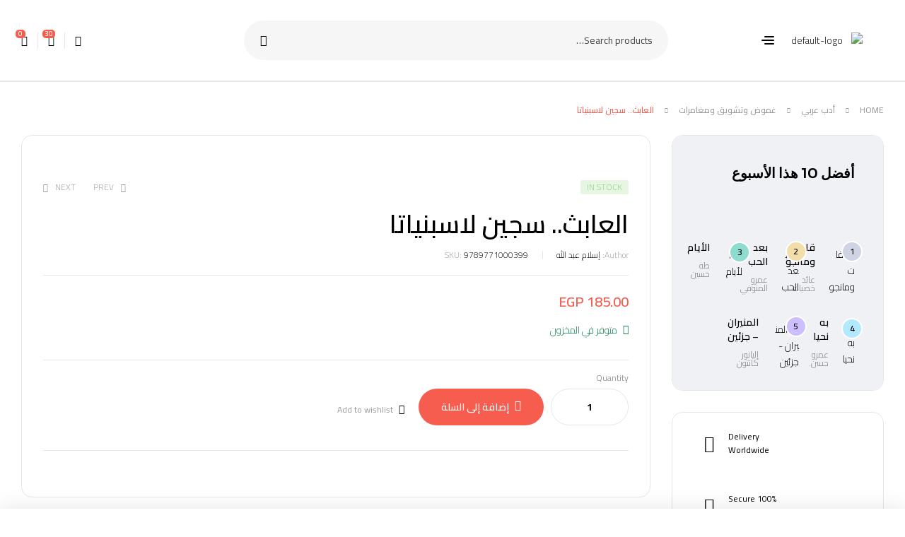

--- FILE ---
content_type: text/html; charset=UTF-8
request_url: https://edraak.store/product/%D8%A7%D9%84%D8%B9%D8%A7%D8%A8%D8%AB-%D8%B3%D8%AC%D9%8A%D9%86-%D9%84%D8%A7%D8%B3%D8%A8%D9%86%D9%8A%D8%A7%D8%AA%D8%A7/
body_size: 56292
content:
<!doctype html><html dir="rtl" lang="ar" prefix="og: https://ogp.me/ns#"><head><meta charset="UTF-8"><meta name="viewport" content="width=device-width, initial-scale=1.0, maximum-scale=1.0"><link rel="profile" href="//gmpg.org/xfn/11"><title>العابث.. سجين لاسبنياتا - Edraak</title><style>img:is([sizes="auto" i],[sizes^="auto," i]){contain-intrinsic-size:3000px 1500px}</style><meta name="description" content="العابث.. سجين لاسبنياتا - &quot;أنت .. نعم .. أنت .. أنا أناديك .. من أنا .. أنا.. العـــــابث .. اخبرني.. ماذا تتمنى؟ الشهرة.. المال.. السلطة.. القوة؟.. أي شيء تتمناه أستطيع أن أحققه لك.. أي شيء تحلم به أستطيع أن اجعله واقعًا لك.. بشرطٍ واحدٍ فقط.. أن تلعب معي لعبة.. لايهمني بها من أنت.. لايهمني عُمرك.." /><meta name="robots" content="max-image-preview:large" /><link rel="canonical" href="https://edraak.store/product/%d8%a7%d9%84%d8%b9%d8%a7%d8%a8%d8%ab-%d8%b3%d8%ac%d9%8a%d9%86-%d9%84%d8%a7%d8%b3%d8%a8%d9%86%d9%8a%d8%a7%d8%aa%d8%a7/" /><meta name="generator" content="All in One SEO (AIOSEO) 4.7.7" /><meta property="og:locale" content="ar_AR" /><meta property="og:site_name" content="Edraak - Edraak" /><meta property="og:type" content="article" /><meta property="og:title" content="العابث.. سجين لاسبنياتا - Edraak" /><meta property="og:description" content="العابث.. سجين لاسبنياتا - &quot;أنت .. نعم .. أنت .. أنا أناديك .. من أنا .. أنا.. العـــــابث .. اخبرني.. ماذا تتمنى؟ الشهرة.. المال.. السلطة.. القوة؟.. أي شيء تتمناه أستطيع أن أحققه لك.. أي شيء تحلم به أستطيع أن اجعله واقعًا لك.. بشرطٍ واحدٍ فقط.. أن تلعب معي لعبة.. لايهمني بها من أنت.. لايهمني عُمرك.." /><meta property="og:url" content="https://edraak.store/product/%d8%a7%d9%84%d8%b9%d8%a7%d8%a8%d8%ab-%d8%b3%d8%ac%d9%8a%d9%86-%d9%84%d8%a7%d8%b3%d8%a8%d9%86%d9%8a%d8%a7%d8%aa%d8%a7/" /><meta property="og:image" content="https://edraak.store/wp-content/uploads/2024/11/cropped-cropped-output-onlinepngtools-1.png" /><meta property="og:image:secure_url" content="https://edraak.store/wp-content/uploads/2024/11/cropped-cropped-output-onlinepngtools-1.png" /><meta property="og:image:width" content="998" /><meta property="og:image:height" content="666" /><meta property="article:published_time" content="2025-05-12T12:57:34+00:00" /><meta property="article:modified_time" content="2025-08-31T13:02:26+00:00" /><meta name="twitter:card" content="summary_large_image" /><meta name="twitter:title" content="العابث.. سجين لاسبنياتا - Edraak" /><meta name="twitter:description" content="العابث.. سجين لاسبنياتا - &quot;أنت .. نعم .. أنت .. أنا أناديك .. من أنا .. أنا.. العـــــابث .. اخبرني.. ماذا تتمنى؟ الشهرة.. المال.. السلطة.. القوة؟.. أي شيء تتمناه أستطيع أن أحققه لك.. أي شيء تحلم به أستطيع أن اجعله واقعًا لك.. بشرطٍ واحدٍ فقط.. أن تلعب معي لعبة.. لايهمني بها من أنت.. لايهمني عُمرك.." /><meta name="twitter:image" content="https://edraak.store/wp-content/uploads/2024/11/cropped-cropped-output-onlinepngtools-1.png" /> <script type="application/ld+json" class="aioseo-schema">{"@context":"https:\/\/schema.org","@graph":[{"@type":"BreadcrumbList","@id":"https:\/\/edraak.store\/product\/%d8%a7%d9%84%d8%b9%d8%a7%d8%a8%d8%ab-%d8%b3%d8%ac%d9%8a%d9%86-%d9%84%d8%a7%d8%b3%d8%a8%d9%86%d9%8a%d8%a7%d8%aa%d8%a7\/#breadcrumblist","itemListElement":[{"@type":"ListItem","@id":"https:\/\/edraak.store\/#listItem","position":1,"name":"\u0627\u0644\u0631\u0626\u064a\u0633\u064a\u0629","item":"https:\/\/edraak.store\/","nextItem":{"@type":"ListItem","@id":"https:\/\/edraak.store\/product\/%d8%a7%d9%84%d8%b9%d8%a7%d8%a8%d8%ab-%d8%b3%d8%ac%d9%8a%d9%86-%d9%84%d8%a7%d8%b3%d8%a8%d9%86%d9%8a%d8%a7%d8%aa%d8%a7\/#listItem","name":"\u0627\u0644\u0639\u0627\u0628\u062b.. \u0633\u062c\u064a\u0646 \u0644\u0627\u0633\u0628\u0646\u064a\u0627\u062a\u0627"}},{"@type":"ListItem","@id":"https:\/\/edraak.store\/product\/%d8%a7%d9%84%d8%b9%d8%a7%d8%a8%d8%ab-%d8%b3%d8%ac%d9%8a%d9%86-%d9%84%d8%a7%d8%b3%d8%a8%d9%86%d9%8a%d8%a7%d8%aa%d8%a7\/#listItem","position":2,"name":"\u0627\u0644\u0639\u0627\u0628\u062b.. \u0633\u062c\u064a\u0646 \u0644\u0627\u0633\u0628\u0646\u064a\u0627\u062a\u0627","previousItem":{"@type":"ListItem","@id":"https:\/\/edraak.store\/#listItem","name":"\u0627\u0644\u0631\u0626\u064a\u0633\u064a\u0629"}}]},{"@type":"ItemPage","@id":"https:\/\/edraak.store\/product\/%d8%a7%d9%84%d8%b9%d8%a7%d8%a8%d8%ab-%d8%b3%d8%ac%d9%8a%d9%86-%d9%84%d8%a7%d8%b3%d8%a8%d9%86%d9%8a%d8%a7%d8%aa%d8%a7\/#itempage","url":"https:\/\/edraak.store\/product\/%d8%a7%d9%84%d8%b9%d8%a7%d8%a8%d8%ab-%d8%b3%d8%ac%d9%8a%d9%86-%d9%84%d8%a7%d8%b3%d8%a8%d9%86%d9%8a%d8%a7%d8%aa%d8%a7\/","name":"\u0627\u0644\u0639\u0627\u0628\u062b.. \u0633\u062c\u064a\u0646 \u0644\u0627\u0633\u0628\u0646\u064a\u0627\u062a\u0627 - Edraak","description":"\u0627\u0644\u0639\u0627\u0628\u062b.. \u0633\u062c\u064a\u0646 \u0644\u0627\u0633\u0628\u0646\u064a\u0627\u062a\u0627 - \"\u0623\u0646\u062a .. \u0646\u0639\u0645 .. \u0623\u0646\u062a .. \u0623\u0646\u0627 \u0623\u0646\u0627\u062f\u064a\u0643 .. \u0645\u0646 \u0623\u0646\u0627 .. \u0623\u0646\u0627.. \u0627\u0644\u0639\u0640\u0640\u0640\u0640\u0640\u0627\u0628\u062b .. \u0627\u062e\u0628\u0631\u0646\u064a.. \u0645\u0627\u0630\u0627 \u062a\u062a\u0645\u0646\u0649\u061f \u0627\u0644\u0634\u0647\u0631\u0629.. \u0627\u0644\u0645\u0627\u0644.. \u0627\u0644\u0633\u0644\u0637\u0629.. \u0627\u0644\u0642\u0648\u0629\u061f.. \u0623\u064a \u0634\u064a\u0621 \u062a\u062a\u0645\u0646\u0627\u0647 \u0623\u0633\u062a\u0637\u064a\u0639 \u0623\u0646 \u0623\u062d\u0642\u0642\u0647 \u0644\u0643.. \u0623\u064a \u0634\u064a\u0621 \u062a\u062d\u0644\u0645 \u0628\u0647 \u0623\u0633\u062a\u0637\u064a\u0639 \u0623\u0646 \u0627\u062c\u0639\u0644\u0647 \u0648\u0627\u0642\u0639\u064b\u0627 \u0644\u0643.. \u0628\u0634\u0631\u0637\u064d \u0648\u0627\u062d\u062f\u064d \u0641\u0642\u0637.. \u0623\u0646 \u062a\u0644\u0639\u0628 \u0645\u0639\u064a \u0644\u0639\u0628\u0629.. \u0644\u0627\u064a\u0647\u0645\u0646\u064a \u0628\u0647\u0627 \u0645\u0646 \u0623\u0646\u062a.. \u0644\u0627\u064a\u0647\u0645\u0646\u064a \u0639\u064f\u0645\u0631\u0643..","inLanguage":"ar","isPartOf":{"@id":"https:\/\/edraak.store\/#website"},"breadcrumb":{"@id":"https:\/\/edraak.store\/product\/%d8%a7%d9%84%d8%b9%d8%a7%d8%a8%d8%ab-%d8%b3%d8%ac%d9%8a%d9%86-%d9%84%d8%a7%d8%b3%d8%a8%d9%86%d9%8a%d8%a7%d8%aa%d8%a7\/#breadcrumblist"},"image":{"@type":"ImageObject","url":"https:\/\/edraak.store\/wp-content\/uploads\/2025\/05\/9789771000399.jpg","@id":"https:\/\/edraak.store\/product\/%d8%a7%d9%84%d8%b9%d8%a7%d8%a8%d8%ab-%d8%b3%d8%ac%d9%8a%d9%86-%d9%84%d8%a7%d8%b3%d8%a8%d9%86%d9%8a%d8%a7%d8%aa%d8%a7\/#mainImage","width":1713,"height":2467},"primaryImageOfPage":{"@id":"https:\/\/edraak.store\/product\/%d8%a7%d9%84%d8%b9%d8%a7%d8%a8%d8%ab-%d8%b3%d8%ac%d9%8a%d9%86-%d9%84%d8%a7%d8%b3%d8%a8%d9%86%d9%8a%d8%a7%d8%aa%d8%a7\/#mainImage"},"datePublished":"2025-05-12T15:57:34+03:00","dateModified":"2025-08-31T16:02:26+03:00"},{"@type":"Organization","@id":"https:\/\/edraak.store\/#organization","name":"Edraak","description":"Edraak","url":"https:\/\/edraak.store\/","logo":{"@type":"ImageObject","url":"https:\/\/edraak.store\/wp-content\/uploads\/2024\/11\/cropped-cropped-output-onlinepngtools-1.png","@id":"https:\/\/edraak.store\/product\/%d8%a7%d9%84%d8%b9%d8%a7%d8%a8%d8%ab-%d8%b3%d8%ac%d9%8a%d9%86-%d9%84%d8%a7%d8%b3%d8%a8%d9%86%d9%8a%d8%a7%d8%aa%d8%a7\/#organizationLogo","width":998,"height":666},"image":{"@id":"https:\/\/edraak.store\/product\/%d8%a7%d9%84%d8%b9%d8%a7%d8%a8%d8%ab-%d8%b3%d8%ac%d9%8a%d9%86-%d9%84%d8%a7%d8%b3%d8%a8%d9%86%d9%8a%d8%a7%d8%aa%d8%a7\/#organizationLogo"}},{"@type":"WebSite","@id":"https:\/\/edraak.store\/#website","url":"https:\/\/edraak.store\/","name":"Edraak","description":"Edraak","inLanguage":"ar","publisher":{"@id":"https:\/\/edraak.store\/#organization"}}]}</script>    <script data-cfasync="false" data-pagespeed-no-defer>window.dataLayerPYS = window.dataLayerPYS || [];</script> 
 <script data-cfasync="false" data-pagespeed-no-defer>var pys_datalayer_name = "dataLayer";
	window.dataLayerPYS = window.dataLayerPYS || [];</script> <link rel="dns-prefetch" href="//fonts.googleapis.com"><link rel="dns-prefetch" href="//s.w.org"><link rel='dns-prefetch' href='//www.googletagmanager.com' /><link rel='dns-prefetch' href='//fonts.googleapis.com' /><link rel="alternate" type="application/rss+xml" title="Edraak &laquo; الخلاصة" href="https://edraak.store/feed/" /><link rel="alternate" type="application/rss+xml" title="Edraak &laquo; خلاصة التعليقات" href="https://edraak.store/comments/feed/" />  <script src="//www.googletagmanager.com/gtag/js?id=G-8GBS03653D"  data-cfasync="false" data-wpfc-render="false" async></script> <script data-cfasync="false" data-wpfc-render="false">var mi_version = '9.11.1';
				var mi_track_user = true;
				var mi_no_track_reason = '';
								var MonsterInsightsDefaultLocations = {"page_location":"https:\/\/edraak.store\/product\/%D8%A7%D9%84%D8%B9%D8%A7%D8%A8%D8%AB-%D8%B3%D8%AC%D9%8A%D9%86-%D9%84%D8%A7%D8%B3%D8%A8%D9%86%D9%8A%D8%A7%D8%AA%D8%A7\/"};
								if ( typeof MonsterInsightsPrivacyGuardFilter === 'function' ) {
					var MonsterInsightsLocations = (typeof MonsterInsightsExcludeQuery === 'object') ? MonsterInsightsPrivacyGuardFilter( MonsterInsightsExcludeQuery ) : MonsterInsightsPrivacyGuardFilter( MonsterInsightsDefaultLocations );
				} else {
					var MonsterInsightsLocations = (typeof MonsterInsightsExcludeQuery === 'object') ? MonsterInsightsExcludeQuery : MonsterInsightsDefaultLocations;
				}

								var disableStrs = [
										'ga-disable-G-8GBS03653D',
									];

				/* Function to detect opted out users */
				function __gtagTrackerIsOptedOut() {
					for (var index = 0; index < disableStrs.length; index++) {
						if (document.cookie.indexOf(disableStrs[index] + '=true') > -1) {
							return true;
						}
					}

					return false;
				}

				/* Disable tracking if the opt-out cookie exists. */
				if (__gtagTrackerIsOptedOut()) {
					for (var index = 0; index < disableStrs.length; index++) {
						window[disableStrs[index]] = true;
					}
				}

				/* Opt-out function */
				function __gtagTrackerOptout() {
					for (var index = 0; index < disableStrs.length; index++) {
						document.cookie = disableStrs[index] + '=true; expires=Thu, 31 Dec 2099 23:59:59 UTC; path=/';
						window[disableStrs[index]] = true;
					}
				}

				if ('undefined' === typeof gaOptout) {
					function gaOptout() {
						__gtagTrackerOptout();
					}
				}
								window.dataLayerPYS = window.dataLayerPYS || [];

				window.MonsterInsightsDualTracker = {
					helpers: {},
					trackers: {},
				};
				if (mi_track_user) {
					function __gtagDataLayer() {
						dataLayer.push(arguments);
					}

					function __gtagTracker(type, name, parameters) {
						if (!parameters) {
							parameters = {};
						}

						if (parameters.send_to) {
							__gtagDataLayer.apply(null, arguments);
							return;
						}

						if (type === 'event') {
														parameters.send_to = monsterinsights_frontend.v4_id;
							var hookName = name;
							if (typeof parameters['event_category'] !== 'undefined') {
								hookName = parameters['event_category'] + ':' + name;
							}

							if (typeof MonsterInsightsDualTracker.trackers[hookName] !== 'undefined') {
								MonsterInsightsDualTracker.trackers[hookName](parameters);
							} else {
								__gtagDataLayer('event', name, parameters);
							}
							
						} else {
							__gtagDataLayer.apply(null, arguments);
						}
					}

					__gtagTracker('js', new Date());
					__gtagTracker('set', {
						'developer_id.dZGIzZG': true,
											});
					if ( MonsterInsightsLocations.page_location ) {
						__gtagTracker('set', MonsterInsightsLocations);
					}
										__gtagTracker('config', 'G-8GBS03653D', {"forceSSL":"true","link_attribution":"true"} );
										window.gtag = __gtagTracker;										(function () {
						/* https://developers.google.com/analytics/devguides/collection/analyticsjs/ */
						/* ga and __gaTracker compatibility shim. */
						var noopfn = function () {
							return null;
						};
						var newtracker = function () {
							return new Tracker();
						};
						var Tracker = function () {
							return null;
						};
						var p = Tracker.prototype;
						p.get = noopfn;
						p.set = noopfn;
						p.send = function () {
							var args = Array.prototype.slice.call(arguments);
							args.unshift('send');
							__gaTracker.apply(null, args);
						};
						var __gaTracker = function () {
							var len = arguments.length;
							if (len === 0) {
								return;
							}
							var f = arguments[len - 1];
							if (typeof f !== 'object' || f === null || typeof f.hitCallback !== 'function') {
								if ('send' === arguments[0]) {
									var hitConverted, hitObject = false, action;
									if ('event' === arguments[1]) {
										if ('undefined' !== typeof arguments[3]) {
											hitObject = {
												'eventAction': arguments[3],
												'eventCategory': arguments[2],
												'eventLabel': arguments[4],
												'value': arguments[5] ? arguments[5] : 1,
											}
										}
									}
									if ('pageview' === arguments[1]) {
										if ('undefined' !== typeof arguments[2]) {
											hitObject = {
												'eventAction': 'page_view',
												'page_path': arguments[2],
											}
										}
									}
									if (typeof arguments[2] === 'object') {
										hitObject = arguments[2];
									}
									if (typeof arguments[5] === 'object') {
										Object.assign(hitObject, arguments[5]);
									}
									if ('undefined' !== typeof arguments[1].hitType) {
										hitObject = arguments[1];
										if ('pageview' === hitObject.hitType) {
											hitObject.eventAction = 'page_view';
										}
									}
									if (hitObject) {
										action = 'timing' === arguments[1].hitType ? 'timing_complete' : hitObject.eventAction;
										hitConverted = mapArgs(hitObject);
										__gtagTracker('event', action, hitConverted);
									}
								}
								return;
							}

							function mapArgs(args) {
								var arg, hit = {};
								var gaMap = {
									'eventCategory': 'event_category',
									'eventAction': 'event_action',
									'eventLabel': 'event_label',
									'eventValue': 'event_value',
									'nonInteraction': 'non_interaction',
									'timingCategory': 'event_category',
									'timingVar': 'name',
									'timingValue': 'value',
									'timingLabel': 'event_label',
									'page': 'page_path',
									'location': 'page_location',
									'title': 'page_title',
									'referrer' : 'page_referrer',
								};
								for (arg in args) {
																		if (!(!args.hasOwnProperty(arg) || !gaMap.hasOwnProperty(arg))) {
										hit[gaMap[arg]] = args[arg];
									} else {
										hit[arg] = args[arg];
									}
								}
								return hit;
							}

							try {
								f.hitCallback();
							} catch (ex) {
							}
						};
						__gaTracker.create = newtracker;
						__gaTracker.getByName = newtracker;
						__gaTracker.getAll = function () {
							return [];
						};
						__gaTracker.remove = noopfn;
						__gaTracker.loaded = true;
						window['__gaTracker'] = __gaTracker;
					})();
									} else {
										console.log("");
					(function () {
						function __gtagTracker() {
							return null;
						}

						window['__gtagTracker'] = __gtagTracker;
						window['gtag'] = __gtagTracker;
					})();
									}</script>  <script>window._wpemojiSettings = {"baseUrl":"https:\/\/s.w.org\/images\/core\/emoji\/15.0.3\/72x72\/","ext":".png","svgUrl":"https:\/\/s.w.org\/images\/core\/emoji\/15.0.3\/svg\/","svgExt":".svg","source":{"concatemoji":"https:\/\/edraak.store\/wp-includes\/js\/wp-emoji-release.min.js?ver=6.7.4"}};
/*! This file is auto-generated */
!function(i,n){var o,s,e;function c(e){try{var t={supportTests:e,timestamp:(new Date).valueOf()};sessionStorage.setItem(o,JSON.stringify(t))}catch(e){}}function p(e,t,n){e.clearRect(0,0,e.canvas.width,e.canvas.height),e.fillText(t,0,0);var t=new Uint32Array(e.getImageData(0,0,e.canvas.width,e.canvas.height).data),r=(e.clearRect(0,0,e.canvas.width,e.canvas.height),e.fillText(n,0,0),new Uint32Array(e.getImageData(0,0,e.canvas.width,e.canvas.height).data));return t.every(function(e,t){return e===r[t]})}function u(e,t,n){switch(t){case"flag":return n(e,"\ud83c\udff3\ufe0f\u200d\u26a7\ufe0f","\ud83c\udff3\ufe0f\u200b\u26a7\ufe0f")?!1:!n(e,"\ud83c\uddfa\ud83c\uddf3","\ud83c\uddfa\u200b\ud83c\uddf3")&&!n(e,"\ud83c\udff4\udb40\udc67\udb40\udc62\udb40\udc65\udb40\udc6e\udb40\udc67\udb40\udc7f","\ud83c\udff4\u200b\udb40\udc67\u200b\udb40\udc62\u200b\udb40\udc65\u200b\udb40\udc6e\u200b\udb40\udc67\u200b\udb40\udc7f");case"emoji":return!n(e,"\ud83d\udc26\u200d\u2b1b","\ud83d\udc26\u200b\u2b1b")}return!1}function f(e,t,n){var r="undefined"!=typeof WorkerGlobalScope&&self instanceof WorkerGlobalScope?new OffscreenCanvas(300,150):i.createElement("canvas"),a=r.getContext("2d",{willReadFrequently:!0}),o=(a.textBaseline="top",a.font="600 32px Arial",{});return e.forEach(function(e){o[e]=t(a,e,n)}),o}function t(e){var t=i.createElement("script");t.src=e,t.defer=!0,i.head.appendChild(t)}"undefined"!=typeof Promise&&(o="wpEmojiSettingsSupports",s=["flag","emoji"],n.supports={everything:!0,everythingExceptFlag:!0},e=new Promise(function(e){i.addEventListener("DOMContentLoaded",e,{once:!0})}),new Promise(function(t){var n=function(){try{var e=JSON.parse(sessionStorage.getItem(o));if("object"==typeof e&&"number"==typeof e.timestamp&&(new Date).valueOf()<e.timestamp+604800&&"object"==typeof e.supportTests)return e.supportTests}catch(e){}return null}();if(!n){if("undefined"!=typeof Worker&&"undefined"!=typeof OffscreenCanvas&&"undefined"!=typeof URL&&URL.createObjectURL&&"undefined"!=typeof Blob)try{var e="postMessage("+f.toString()+"("+[JSON.stringify(s),u.toString(),p.toString()].join(",")+"));",r=new Blob([e],{type:"text/javascript"}),a=new Worker(URL.createObjectURL(r),{name:"wpTestEmojiSupports"});return void(a.onmessage=function(e){c(n=e.data),a.terminate(),t(n)})}catch(e){}c(n=f(s,u,p))}t(n)}).then(function(e){for(var t in e)n.supports[t]=e[t],n.supports.everything=n.supports.everything&&n.supports[t],"flag"!==t&&(n.supports.everythingExceptFlag=n.supports.everythingExceptFlag&&n.supports[t]);n.supports.everythingExceptFlag=n.supports.everythingExceptFlag&&!n.supports.flag,n.DOMReady=!1,n.readyCallback=function(){n.DOMReady=!0}}).then(function(){return e}).then(function(){var e;n.supports.everything||(n.readyCallback(),(e=n.source||{}).concatemoji?t(e.concatemoji):e.wpemoji&&e.twemoji&&(t(e.twemoji),t(e.wpemoji)))}))}((window,document),window._wpemojiSettings);</script> <link rel='stylesheet' id='hfe-widgets-style-css' href='https://edraak.store/wp-content/cache/autoptimize/css/autoptimize_single_ee39fb29b98c38ddb64211b3167778d2.css?ver=2.0.3' media='all' /><style id='wp-emoji-styles-inline-css'>img.wp-smiley,img.emoji{display:inline !important;border:none !important;box-shadow:none !important;height:1em !important;width:1em !important;margin:0 .07em !important;vertical-align:-.1em !important;background:0 0 !important;padding:0 !important}</style><link rel='stylesheet' id='wp-block-library-rtl-css' href='https://edraak.store/wp-includes/css/dist/block-library/style-rtl.min.css?ver=6.7.4' media='all' /><style id='wp-block-library-theme-inline-css'>.wp-block-audio :where(figcaption){color:#555;font-size:13px;text-align:center}.is-dark-theme .wp-block-audio :where(figcaption){color:#ffffffa6}.wp-block-audio{margin:0 0 1em}.wp-block-code{border:1px solid #ccc;border-radius:4px;font-family:Menlo,Consolas,monaco,monospace;padding:.8em 1em}.wp-block-embed :where(figcaption){color:#555;font-size:13px;text-align:center}.is-dark-theme .wp-block-embed :where(figcaption){color:#ffffffa6}.wp-block-embed{margin:0 0 1em}.blocks-gallery-caption{color:#555;font-size:13px;text-align:center}.is-dark-theme .blocks-gallery-caption{color:#ffffffa6}:root :where(.wp-block-image figcaption){color:#555;font-size:13px;text-align:center}.is-dark-theme :root :where(.wp-block-image figcaption){color:#ffffffa6}.wp-block-image{margin:0 0 1em}.wp-block-pullquote{border-bottom:4px solid;border-top:4px solid;color:currentColor;margin-bottom:1.75em}.wp-block-pullquote cite,.wp-block-pullquote footer,.wp-block-pullquote__citation{color:currentColor;font-size:.8125em;font-style:normal;text-transform:uppercase}.wp-block-quote{border-left:.25em solid;margin:0 0 1.75em;padding-left:1em}.wp-block-quote cite,.wp-block-quote footer{color:currentColor;font-size:.8125em;font-style:normal;position:relative}.wp-block-quote:where(.has-text-align-right){border-left:none;border-right:.25em solid;padding-left:0;padding-right:1em}.wp-block-quote:where(.has-text-align-center){border:none;padding-left:0}.wp-block-quote.is-large,.wp-block-quote.is-style-large,.wp-block-quote:where(.is-style-plain){border:none}.wp-block-search .wp-block-search__label{font-weight:700}.wp-block-search__button{border:1px solid #ccc;padding:.375em .625em}:where(.wp-block-group.has-background){padding:1.25em 2.375em}.wp-block-separator.has-css-opacity{opacity:.4}.wp-block-separator{border:none;border-bottom:2px solid;margin-left:auto;margin-right:auto}.wp-block-separator.has-alpha-channel-opacity{opacity:1}.wp-block-separator:not(.is-style-wide):not(.is-style-dots){width:100px}.wp-block-separator.has-background:not(.is-style-dots){border-bottom:none;height:1px}.wp-block-separator.has-background:not(.is-style-wide):not(.is-style-dots){height:2px}.wp-block-table{margin:0 0 1em}.wp-block-table td,.wp-block-table th{word-break:normal}.wp-block-table :where(figcaption){color:#555;font-size:13px;text-align:center}.is-dark-theme .wp-block-table :where(figcaption){color:#ffffffa6}.wp-block-video :where(figcaption){color:#555;font-size:13px;text-align:center}.is-dark-theme .wp-block-video :where(figcaption){color:#ffffffa6}.wp-block-video{margin:0 0 1em}:root :where(.wp-block-template-part.has-background){margin-bottom:0;margin-top:0;padding:1.25em 2.375em}</style><link rel='stylesheet' id='bookory-gutenberg-blocks-rtl-css' href='https://edraak.store/wp-content/cache/autoptimize/css/autoptimize_single_e82a206de049685d0b66b9cb882d34d6.css?ver=2.1.9' media='all' /><style id='classic-theme-styles-inline-css'>/*! This file is auto-generated */
.wp-block-button__link{color:#fff;background-color:#32373c;border-radius:9999px;box-shadow:none;text-decoration:none;padding:calc(.667em + 2px) calc(1.333em + 2px);font-size:1.125em}.wp-block-file__button{background:#32373c;color:#fff;text-decoration:none}</style><style id='global-styles-inline-css'>:root{--wp--preset--aspect-ratio--square:1;--wp--preset--aspect-ratio--4-3:4/3;--wp--preset--aspect-ratio--3-4:3/4;--wp--preset--aspect-ratio--3-2:3/2;--wp--preset--aspect-ratio--2-3:2/3;--wp--preset--aspect-ratio--16-9:16/9;--wp--preset--aspect-ratio--9-16:9/16;--wp--preset--color--black:#000;--wp--preset--color--cyan-bluish-gray:#abb8c3;--wp--preset--color--white:#fff;--wp--preset--color--pale-pink:#f78da7;--wp--preset--color--vivid-red:#cf2e2e;--wp--preset--color--luminous-vivid-orange:#ff6900;--wp--preset--color--luminous-vivid-amber:#fcb900;--wp--preset--color--light-green-cyan:#7bdcb5;--wp--preset--color--vivid-green-cyan:#00d084;--wp--preset--color--pale-cyan-blue:#8ed1fc;--wp--preset--color--vivid-cyan-blue:#0693e3;--wp--preset--color--vivid-purple:#9b51e0;--wp--preset--gradient--vivid-cyan-blue-to-vivid-purple:linear-gradient(135deg,rgba(6,147,227,1) 0%,#9b51e0 100%);--wp--preset--gradient--light-green-cyan-to-vivid-green-cyan:linear-gradient(135deg,#7adcb4 0%,#00d082 100%);--wp--preset--gradient--luminous-vivid-amber-to-luminous-vivid-orange:linear-gradient(135deg,rgba(252,185,0,1) 0%,rgba(255,105,0,1) 100%);--wp--preset--gradient--luminous-vivid-orange-to-vivid-red:linear-gradient(135deg,rgba(255,105,0,1) 0%,#cf2e2e 100%);--wp--preset--gradient--very-light-gray-to-cyan-bluish-gray:linear-gradient(135deg,#eee 0%,#a9b8c3 100%);--wp--preset--gradient--cool-to-warm-spectrum:linear-gradient(135deg,#4aeadc 0%,#9778d1 20%,#cf2aba 40%,#ee2c82 60%,#fb6962 80%,#fef84c 100%);--wp--preset--gradient--blush-light-purple:linear-gradient(135deg,#ffceec 0%,#9896f0 100%);--wp--preset--gradient--blush-bordeaux:linear-gradient(135deg,#fecda5 0%,#fe2d2d 50%,#6b003e 100%);--wp--preset--gradient--luminous-dusk:linear-gradient(135deg,#ffcb70 0%,#c751c0 50%,#4158d0 100%);--wp--preset--gradient--pale-ocean:linear-gradient(135deg,#fff5cb 0%,#b6e3d4 50%,#33a7b5 100%);--wp--preset--gradient--electric-grass:linear-gradient(135deg,#caf880 0%,#71ce7e 100%);--wp--preset--gradient--midnight:linear-gradient(135deg,#020381 0%,#2874fc 100%);--wp--preset--font-size--small:14px;--wp--preset--font-size--medium:23px;--wp--preset--font-size--large:26px;--wp--preset--font-size--x-large:42px;--wp--preset--font-size--normal:16px;--wp--preset--font-size--huge:37px;--wp--preset--spacing--20:.44rem;--wp--preset--spacing--30:.67rem;--wp--preset--spacing--40:1rem;--wp--preset--spacing--50:1.5rem;--wp--preset--spacing--60:2.25rem;--wp--preset--spacing--70:3.38rem;--wp--preset--spacing--80:5.06rem;--wp--preset--shadow--natural:6px 6px 9px rgba(0,0,0,.2);--wp--preset--shadow--deep:12px 12px 50px rgba(0,0,0,.4);--wp--preset--shadow--sharp:6px 6px 0px rgba(0,0,0,.2);--wp--preset--shadow--outlined:6px 6px 0px -3px rgba(255,255,255,1),6px 6px rgba(0,0,0,1);--wp--preset--shadow--crisp:6px 6px 0px rgba(0,0,0,1)}:where(.is-layout-flex){gap:.5em}:where(.is-layout-grid){gap:.5em}body .is-layout-flex{display:flex}.is-layout-flex{flex-wrap:wrap;align-items:center}.is-layout-flex>:is(*,div){margin:0}body .is-layout-grid{display:grid}.is-layout-grid>:is(*,div){margin:0}:where(.wp-block-columns.is-layout-flex){gap:2em}:where(.wp-block-columns.is-layout-grid){gap:2em}:where(.wp-block-post-template.is-layout-flex){gap:1.25em}:where(.wp-block-post-template.is-layout-grid){gap:1.25em}.has-black-color{color:var(--wp--preset--color--black) !important}.has-cyan-bluish-gray-color{color:var(--wp--preset--color--cyan-bluish-gray) !important}.has-white-color{color:var(--wp--preset--color--white) !important}.has-pale-pink-color{color:var(--wp--preset--color--pale-pink) !important}.has-vivid-red-color{color:var(--wp--preset--color--vivid-red) !important}.has-luminous-vivid-orange-color{color:var(--wp--preset--color--luminous-vivid-orange) !important}.has-luminous-vivid-amber-color{color:var(--wp--preset--color--luminous-vivid-amber) !important}.has-light-green-cyan-color{color:var(--wp--preset--color--light-green-cyan) !important}.has-vivid-green-cyan-color{color:var(--wp--preset--color--vivid-green-cyan) !important}.has-pale-cyan-blue-color{color:var(--wp--preset--color--pale-cyan-blue) !important}.has-vivid-cyan-blue-color{color:var(--wp--preset--color--vivid-cyan-blue) !important}.has-vivid-purple-color{color:var(--wp--preset--color--vivid-purple) !important}.has-black-background-color{background-color:var(--wp--preset--color--black) !important}.has-cyan-bluish-gray-background-color{background-color:var(--wp--preset--color--cyan-bluish-gray) !important}.has-white-background-color{background-color:var(--wp--preset--color--white) !important}.has-pale-pink-background-color{background-color:var(--wp--preset--color--pale-pink) !important}.has-vivid-red-background-color{background-color:var(--wp--preset--color--vivid-red) !important}.has-luminous-vivid-orange-background-color{background-color:var(--wp--preset--color--luminous-vivid-orange) !important}.has-luminous-vivid-amber-background-color{background-color:var(--wp--preset--color--luminous-vivid-amber) !important}.has-light-green-cyan-background-color{background-color:var(--wp--preset--color--light-green-cyan) !important}.has-vivid-green-cyan-background-color{background-color:var(--wp--preset--color--vivid-green-cyan) !important}.has-pale-cyan-blue-background-color{background-color:var(--wp--preset--color--pale-cyan-blue) !important}.has-vivid-cyan-blue-background-color{background-color:var(--wp--preset--color--vivid-cyan-blue) !important}.has-vivid-purple-background-color{background-color:var(--wp--preset--color--vivid-purple) !important}.has-black-border-color{border-color:var(--wp--preset--color--black) !important}.has-cyan-bluish-gray-border-color{border-color:var(--wp--preset--color--cyan-bluish-gray) !important}.has-white-border-color{border-color:var(--wp--preset--color--white) !important}.has-pale-pink-border-color{border-color:var(--wp--preset--color--pale-pink) !important}.has-vivid-red-border-color{border-color:var(--wp--preset--color--vivid-red) !important}.has-luminous-vivid-orange-border-color{border-color:var(--wp--preset--color--luminous-vivid-orange) !important}.has-luminous-vivid-amber-border-color{border-color:var(--wp--preset--color--luminous-vivid-amber) !important}.has-light-green-cyan-border-color{border-color:var(--wp--preset--color--light-green-cyan) !important}.has-vivid-green-cyan-border-color{border-color:var(--wp--preset--color--vivid-green-cyan) !important}.has-pale-cyan-blue-border-color{border-color:var(--wp--preset--color--pale-cyan-blue) !important}.has-vivid-cyan-blue-border-color{border-color:var(--wp--preset--color--vivid-cyan-blue) !important}.has-vivid-purple-border-color{border-color:var(--wp--preset--color--vivid-purple) !important}.has-vivid-cyan-blue-to-vivid-purple-gradient-background{background:var(--wp--preset--gradient--vivid-cyan-blue-to-vivid-purple) !important}.has-light-green-cyan-to-vivid-green-cyan-gradient-background{background:var(--wp--preset--gradient--light-green-cyan-to-vivid-green-cyan) !important}.has-luminous-vivid-amber-to-luminous-vivid-orange-gradient-background{background:var(--wp--preset--gradient--luminous-vivid-amber-to-luminous-vivid-orange) !important}.has-luminous-vivid-orange-to-vivid-red-gradient-background{background:var(--wp--preset--gradient--luminous-vivid-orange-to-vivid-red) !important}.has-very-light-gray-to-cyan-bluish-gray-gradient-background{background:var(--wp--preset--gradient--very-light-gray-to-cyan-bluish-gray) !important}.has-cool-to-warm-spectrum-gradient-background{background:var(--wp--preset--gradient--cool-to-warm-spectrum) !important}.has-blush-light-purple-gradient-background{background:var(--wp--preset--gradient--blush-light-purple) !important}.has-blush-bordeaux-gradient-background{background:var(--wp--preset--gradient--blush-bordeaux) !important}.has-luminous-dusk-gradient-background{background:var(--wp--preset--gradient--luminous-dusk) !important}.has-pale-ocean-gradient-background{background:var(--wp--preset--gradient--pale-ocean) !important}.has-electric-grass-gradient-background{background:var(--wp--preset--gradient--electric-grass) !important}.has-midnight-gradient-background{background:var(--wp--preset--gradient--midnight) !important}.has-small-font-size{font-size:var(--wp--preset--font-size--small) !important}.has-medium-font-size{font-size:var(--wp--preset--font-size--medium) !important}.has-large-font-size{font-size:var(--wp--preset--font-size--large) !important}.has-x-large-font-size{font-size:var(--wp--preset--font-size--x-large) !important}:where(.wp-block-post-template.is-layout-flex){gap:1.25em}:where(.wp-block-post-template.is-layout-grid){gap:1.25em}:where(.wp-block-columns.is-layout-flex){gap:2em}:where(.wp-block-columns.is-layout-grid){gap:2em}:root :where(.wp-block-pullquote){font-size:1.5em;line-height:1.6}</style><link rel='stylesheet' id='contact-form-7-css' href='https://edraak.store/wp-content/cache/autoptimize/css/autoptimize_single_3fd2afa98866679439097f4ab102fe0a.css?ver=6.0.1' media='all' /><link rel='stylesheet' id='contact-form-7-rtl-css' href='https://edraak.store/wp-content/cache/autoptimize/css/autoptimize_single_3ae045c00f92fc31d3585fe7f975412d.css?ver=6.0.1' media='all' /><link rel='stylesheet' id='grmlt-plugin-css' href='https://edraak.store/wp-content/plugins/greek-multi-tool/public/css/grmlt-plugin-public.css?ver=2.3.1' media='all' /><link rel='stylesheet' id='mas-wc-brands-style-rtl-css' href='https://edraak.store/wp-content/cache/autoptimize/css/autoptimize_single_3621d6a87bd048c5040675f05b1ee81b.css?ver=1.1.0' media='all' /><link rel='stylesheet' id='sr7css-css' href='https://edraak.store/wp-content/cache/autoptimize/css/autoptimize_single_cb50f007a6f608dba3accc196e2be441.css?ver=6.7.21' media='all' /><link rel='stylesheet' id='photoswipe-css' href='https://edraak.store/wp-content/plugins/woocommerce/assets/css/photoswipe/photoswipe.min.css?ver=9.8.6' media='all' /><link rel='stylesheet' id='photoswipe-default-skin-css' href='https://edraak.store/wp-content/plugins/woocommerce/assets/css/photoswipe/default-skin/default-skin.min.css?ver=9.8.6' media='all' /><style id='woocommerce-inline-inline-css'>.woocommerce form .form-row .required{visibility:visible}</style><link rel='stylesheet' id='hfe-style-css' href='https://edraak.store/wp-content/cache/autoptimize/css/autoptimize_single_a5bf64d5859ee94a3e8e93d592d6d2a0.css?ver=2.0.3' media='all' /><link rel='stylesheet' id='elementor-frontend-css' href='https://edraak.store/wp-content/uploads/elementor/css/custom-frontend-rtl.min.css?ver=1768957189' media='all' /><link rel='stylesheet' id='elementor-post-8-css' href='https://edraak.store/wp-content/cache/autoptimize/css/autoptimize_single_14454dd7b7c1f363e89361604cf1c0a1.css?ver=1768957189' media='all' /><link rel='stylesheet' id='elementor-pro-css' href='https://edraak.store/wp-content/uploads/elementor/css/custom-pro-frontend-rtl.min.css?ver=1768957189' media='all' /><link rel='stylesheet' id='elementor-post-4188-css' href='https://edraak.store/wp-content/cache/autoptimize/css/autoptimize_single_94ed673bcf5d8afce02312db3d8d6448.css?ver=1768957190' media='all' /><link rel='stylesheet' id='elementor-post-329-css' href='https://edraak.store/wp-content/cache/autoptimize/css/autoptimize_single_8ea6de001ea4bf10a270ea6e2b9b644a.css?ver=1768957190' media='all' /><link rel='stylesheet' id='elementor-post-751-css' href='https://edraak.store/wp-content/cache/autoptimize/css/autoptimize_single_6eb4bfdd39b372b3c8d5cade2686c229.css?ver=1768957190' media='all' /><link rel='stylesheet' id='woo-variation-swatches-css' href='https://edraak.store/wp-content/plugins/woo-variation-swatches/assets/css/frontend.min.css?ver=1744550145' media='all' /><style id='woo-variation-swatches-inline-css'>:root{--wvs-tick:url("data:image/svg+xml;utf8,%3Csvg filter='drop-shadow(0px 0px 2px rgb(0 0 0 / .8))' xmlns='http://www.w3.org/2000/svg'  viewBox='0 0 30 30'%3E%3Cpath fill='none' stroke='%23ffffff' stroke-linecap='round' stroke-linejoin='round' stroke-width='4' d='M4 16L11 23 27 7'/%3E%3C/svg%3E");--wvs-cross:url("data:image/svg+xml;utf8,%3Csvg filter='drop-shadow(0px 0px 5px rgb(255 255 255 / .6))' xmlns='http://www.w3.org/2000/svg' width='72px' height='72px' viewBox='0 0 24 24'%3E%3Cpath fill='none' stroke='%23ff0000' stroke-linecap='round' stroke-width='0.6' d='M5 5L19 19M19 5L5 19'/%3E%3C/svg%3E");--wvs-single-product-item-width:30px;--wvs-single-product-item-height:30px;--wvs-single-product-item-font-size:16px}</style><link rel='stylesheet' id='slick-css' href='https://edraak.store/wp-content/cache/autoptimize/css/autoptimize_single_cc95153a56a554074cd36a898075f07f.css?ver=6.7.4' media='all' /><link rel='stylesheet' id='perfect-scrollbar-css' href='https://edraak.store/wp-content/plugins/woo-smart-quick-view/assets/libs/perfect-scrollbar/css/perfect-scrollbar.min.css?ver=6.7.4' media='all' /><link rel='stylesheet' id='perfect-scrollbar-wpc-css' href='https://edraak.store/wp-content/cache/autoptimize/css/autoptimize_single_a63661c87c52ee0223347574b903a53e.css?ver=6.7.4' media='all' /><link rel='stylesheet' id='magnific-popup-css' href='https://edraak.store/wp-content/cache/autoptimize/css/autoptimize_single_dc708c149de53aca38e378b87c25c8c4.css?ver=2.1.9' media='all' /><link rel='stylesheet' id='woosq-feather-css' href='https://edraak.store/wp-content/cache/autoptimize/css/autoptimize_single_8e22e6242ede8c6f91e7bae50f295685.css?ver=6.7.4' media='all' /><link rel='stylesheet' id='woosq-frontend-css' href='https://edraak.store/wp-content/cache/autoptimize/css/autoptimize_single_fe353e6507001a2699912722de8c80b2.css?ver=4.1.6' media='all' /><link rel='stylesheet' id='woosw-icons-css' href='https://edraak.store/wp-content/cache/autoptimize/css/autoptimize_single_388d6fcf37c26779087a4e32051d87cc.css?ver=4.9.9' media='all' /><link rel='stylesheet' id='woosw-frontend-css' href='https://edraak.store/wp-content/cache/autoptimize/css/autoptimize_single_d3c8b78034da5526dbb2fb91b04afa72.css?ver=4.9.9' media='all' /><style id='woosw-frontend-inline-css'>.woosw-popup .woosw-popup-inner .woosw-popup-content .woosw-popup-content-bot .woosw-notice{background-color:#5fbd74}.woosw-popup .woosw-popup-inner .woosw-popup-content .woosw-popup-content-bot .woosw-popup-content-bot-inner a:hover{color:#5fbd74;border-color:#5fbd74}</style><link rel='stylesheet' id='brands-styles-css' href='https://edraak.store/wp-content/cache/autoptimize/css/autoptimize_single_48d56016b20f151be4f24ba6d0eb1be4.css?ver=9.8.6' media='all' /><link rel='stylesheet' id='wccs-public-css' href='https://edraak.store/wp-content/plugins/easy-woocommerce-discounts/public/css/wccs-public.min.css?ver=6.7.4' media='all' /><link rel='stylesheet' id='bookory-style-rtl-css' href='https://edraak.store/wp-content/cache/autoptimize/css/autoptimize_single_625f6d8c83b80b753080fcf072075a24.css?ver=2.1.9' media='all' /><style id='bookory-style-inline-css'>body{--primary:#f65d4e;--primary_hover:#f4402f;--text:#444;--accent:#000;--lighter:#999;--border:#e6e6e6}@media(max-width:1366px){body.theme-bookory [data-elementor-columns-laptop="1"] .column-item{flex:0 0 100%;max-width:100%}.woocommerce.columns-laptop-1 ul.products li.product{flex:0 0 100%;max-width:100%}body.theme-bookory [data-elementor-columns-laptop="2"] .column-item{flex:0 0 50%;max-width:50%}.woocommerce.columns-laptop-2 ul.products li.product{flex:0 0 50%;max-width:50%}body.theme-bookory [data-elementor-columns-laptop="3"] .column-item{flex:0 0 33.3333333333%;max-width:33.3333333333%}.woocommerce.columns-laptop-3 ul.products li.product{flex:0 0 33.3333333333%;max-width:33.3333333333%}body.theme-bookory [data-elementor-columns-laptop="4"] .column-item{flex:0 0 25%;max-width:25%}.woocommerce.columns-laptop-4 ul.products li.product{flex:0 0 25%;max-width:25%}body.theme-bookory [data-elementor-columns-laptop="5"] .column-item{flex:0 0 20%;max-width:20%}.woocommerce.columns-laptop-5 ul.products li.product{flex:0 0 20%;max-width:20%}body.theme-bookory [data-elementor-columns-laptop="6"] .column-item{flex:0 0 16.6666666667%;max-width:16.6666666667%}.woocommerce.columns-laptop-6 ul.products li.product{flex:0 0 16.6666666667%;max-width:16.6666666667%}body.theme-bookory [data-elementor-columns-laptop="7"] .column-item{flex:0 0 14.2857142857%;max-width:14.2857142857%}.woocommerce.columns-laptop-7 ul.products li.product{flex:0 0 14.2857142857%;max-width:14.2857142857%}body.theme-bookory [data-elementor-columns-laptop="8"] .column-item{flex:0 0 12.5%;max-width:12.5%}.woocommerce.columns-laptop-8 ul.products li.product{flex:0 0 12.5%;max-width:12.5%}}@media(max-width:1200px){body.theme-bookory [data-elementor-columns-tablet-extra="1"] .column-item{flex:0 0 100%;max-width:100%}.woocommerce.columns-tablet-extra-1 ul.products li.product{flex:0 0 100%;max-width:100%}body.theme-bookory [data-elementor-columns-tablet-extra="2"] .column-item{flex:0 0 50%;max-width:50%}.woocommerce.columns-tablet-extra-2 ul.products li.product{flex:0 0 50%;max-width:50%}body.theme-bookory [data-elementor-columns-tablet-extra="3"] .column-item{flex:0 0 33.3333333333%;max-width:33.3333333333%}.woocommerce.columns-tablet-extra-3 ul.products li.product{flex:0 0 33.3333333333%;max-width:33.3333333333%}body.theme-bookory [data-elementor-columns-tablet-extra="4"] .column-item{flex:0 0 25%;max-width:25%}.woocommerce.columns-tablet-extra-4 ul.products li.product{flex:0 0 25%;max-width:25%}body.theme-bookory [data-elementor-columns-tablet-extra="5"] .column-item{flex:0 0 20%;max-width:20%}.woocommerce.columns-tablet-extra-5 ul.products li.product{flex:0 0 20%;max-width:20%}body.theme-bookory [data-elementor-columns-tablet-extra="6"] .column-item{flex:0 0 16.6666666667%;max-width:16.6666666667%}.woocommerce.columns-tablet-extra-6 ul.products li.product{flex:0 0 16.6666666667%;max-width:16.6666666667%}body.theme-bookory [data-elementor-columns-tablet-extra="7"] .column-item{flex:0 0 14.2857142857%;max-width:14.2857142857%}.woocommerce.columns-tablet-extra-7 ul.products li.product{flex:0 0 14.2857142857%;max-width:14.2857142857%}body.theme-bookory [data-elementor-columns-tablet-extra="8"] .column-item{flex:0 0 12.5%;max-width:12.5%}.woocommerce.columns-tablet-extra-8 ul.products li.product{flex:0 0 12.5%;max-width:12.5%}}@media(max-width:1024px){body.theme-bookory [data-elementor-columns-tablet="1"] .column-item{flex:0 0 100%;max-width:100%}.woocommerce.columns-tablet-1 ul.products li.product{flex:0 0 100%;max-width:100%}body.theme-bookory [data-elementor-columns-tablet="2"] .column-item{flex:0 0 50%;max-width:50%}.woocommerce.columns-tablet-2 ul.products li.product{flex:0 0 50%;max-width:50%}body.theme-bookory [data-elementor-columns-tablet="3"] .column-item{flex:0 0 33.3333333333%;max-width:33.3333333333%}.woocommerce.columns-tablet-3 ul.products li.product{flex:0 0 33.3333333333%;max-width:33.3333333333%}body.theme-bookory [data-elementor-columns-tablet="4"] .column-item{flex:0 0 25%;max-width:25%}.woocommerce.columns-tablet-4 ul.products li.product{flex:0 0 25%;max-width:25%}body.theme-bookory [data-elementor-columns-tablet="5"] .column-item{flex:0 0 20%;max-width:20%}.woocommerce.columns-tablet-5 ul.products li.product{flex:0 0 20%;max-width:20%}body.theme-bookory [data-elementor-columns-tablet="6"] .column-item{flex:0 0 16.6666666667%;max-width:16.6666666667%}.woocommerce.columns-tablet-6 ul.products li.product{flex:0 0 16.6666666667%;max-width:16.6666666667%}body.theme-bookory [data-elementor-columns-tablet="7"] .column-item{flex:0 0 14.2857142857%;max-width:14.2857142857%}.woocommerce.columns-tablet-7 ul.products li.product{flex:0 0 14.2857142857%;max-width:14.2857142857%}body.theme-bookory [data-elementor-columns-tablet="8"] .column-item{flex:0 0 12.5%;max-width:12.5%}.woocommerce.columns-tablet-8 ul.products li.product{flex:0 0 12.5%;max-width:12.5%}}@media(max-width:880px){body.theme-bookory [data-elementor-columns-mobile-extra="1"] .column-item{flex:0 0 100%;max-width:100%}.woocommerce.columns-mobile-extra-1 ul.products li.product{flex:0 0 100%;max-width:100%}body.theme-bookory [data-elementor-columns-mobile-extra="2"] .column-item{flex:0 0 50%;max-width:50%}.woocommerce.columns-mobile-extra-2 ul.products li.product{flex:0 0 50%;max-width:50%}body.theme-bookory [data-elementor-columns-mobile-extra="3"] .column-item{flex:0 0 33.3333333333%;max-width:33.3333333333%}.woocommerce.columns-mobile-extra-3 ul.products li.product{flex:0 0 33.3333333333%;max-width:33.3333333333%}body.theme-bookory [data-elementor-columns-mobile-extra="4"] .column-item{flex:0 0 25%;max-width:25%}.woocommerce.columns-mobile-extra-4 ul.products li.product{flex:0 0 25%;max-width:25%}body.theme-bookory [data-elementor-columns-mobile-extra="5"] .column-item{flex:0 0 20%;max-width:20%}.woocommerce.columns-mobile-extra-5 ul.products li.product{flex:0 0 20%;max-width:20%}body.theme-bookory [data-elementor-columns-mobile-extra="6"] .column-item{flex:0 0 16.6666666667%;max-width:16.6666666667%}.woocommerce.columns-mobile-extra-6 ul.products li.product{flex:0 0 16.6666666667%;max-width:16.6666666667%}body.theme-bookory [data-elementor-columns-mobile-extra="7"] .column-item{flex:0 0 14.2857142857%;max-width:14.2857142857%}.woocommerce.columns-mobile-extra-7 ul.products li.product{flex:0 0 14.2857142857%;max-width:14.2857142857%}body.theme-bookory [data-elementor-columns-mobile-extra="8"] .column-item{flex:0 0 12.5%;max-width:12.5%}.woocommerce.columns-mobile-extra-8 ul.products li.product{flex:0 0 12.5%;max-width:12.5%}}@media(max-width:767px){body.theme-bookory [data-elementor-columns-mobile="1"] .column-item{flex:0 0 100%;max-width:100%}.woocommerce.columns-mobile-1 ul.products li.product{flex:0 0 100%;max-width:100%}body.theme-bookory [data-elementor-columns-mobile="2"] .column-item{flex:0 0 50%;max-width:50%}.woocommerce.columns-mobile-2 ul.products li.product{flex:0 0 50%;max-width:50%}body.theme-bookory [data-elementor-columns-mobile="3"] .column-item{flex:0 0 33.3333333333%;max-width:33.3333333333%}.woocommerce.columns-mobile-3 ul.products li.product{flex:0 0 33.3333333333%;max-width:33.3333333333%}body.theme-bookory [data-elementor-columns-mobile="4"] .column-item{flex:0 0 25%;max-width:25%}.woocommerce.columns-mobile-4 ul.products li.product{flex:0 0 25%;max-width:25%}body.theme-bookory [data-elementor-columns-mobile="5"] .column-item{flex:0 0 20%;max-width:20%}.woocommerce.columns-mobile-5 ul.products li.product{flex:0 0 20%;max-width:20%}body.theme-bookory [data-elementor-columns-mobile="6"] .column-item{flex:0 0 16.6666666667%;max-width:16.6666666667%}.woocommerce.columns-mobile-6 ul.products li.product{flex:0 0 16.6666666667%;max-width:16.6666666667%}body.theme-bookory [data-elementor-columns-mobile="7"] .column-item{flex:0 0 14.2857142857%;max-width:14.2857142857%}.woocommerce.columns-mobile-7 ul.products li.product{flex:0 0 14.2857142857%;max-width:14.2857142857%}body.theme-bookory [data-elementor-columns-mobile="8"] .column-item{flex:0 0 12.5%;max-width:12.5%}.woocommerce.columns-mobile-8 ul.products li.product{flex:0 0 12.5%;max-width:12.5%}}</style><link rel='stylesheet' id='slick-theme-css' href='https://edraak.store/wp-content/cache/autoptimize/css/autoptimize_single_0d1dcb728300fbbff19656d22a698b43.css?ver=2.1.9' media='all' /><link rel='stylesheet' id='bookory-fonts-css' href='//fonts.googleapis.com/css?family=Sora:300,400,500,600,700&#038;subset=latin%2Clatin-ext&#038;display=swap' media='all' /><link rel='stylesheet' id='elementor-post-4757-css' href='https://edraak.store/wp-content/cache/autoptimize/css/autoptimize_single_10864eefd3658693f7252be81e562131.css?ver=1768957215' media='all' /><link rel='stylesheet' id='bookory-elementor-rtl-css' href='https://edraak.store/wp-content/cache/autoptimize/css/autoptimize_single_51bc9001b503718955ef0c1ace8696f9.css?ver=2.1.9' media='all' /><link rel='stylesheet' id='hfe-icons-list-css' href='https://edraak.store/wp-content/plugins/elementor/assets/css/widget-icon-list.min.css?ver=3.24.3' media='all' /><link rel='stylesheet' id='hfe-social-icons-css' href='https://edraak.store/wp-content/plugins/elementor/assets/css/widget-social-icons.min.css?ver=3.24.0' media='all' /><link rel='stylesheet' id='hfe-social-share-icons-brands-css' href='https://edraak.store/wp-content/cache/autoptimize/css/autoptimize_single_1f1c6abbb54c6d189b7263e0861fae8a.css?ver=5.15.3' media='all' /><link rel='stylesheet' id='hfe-social-share-icons-fontawesome-css' href='https://edraak.store/wp-content/cache/autoptimize/css/autoptimize_single_aae648ec410260f859ac89e58a8372c1.css?ver=5.15.3' media='all' /><link rel='stylesheet' id='hfe-nav-menu-icons-css' href='https://edraak.store/wp-content/cache/autoptimize/css/autoptimize_single_8d37441d69ebc9b55dff2c7c214ef997.css?ver=5.15.3' media='all' /><link rel='stylesheet' id='hfe-widget-blockquote-css' href='https://edraak.store/wp-content/plugins/elementor-pro/assets/css/widget-blockquote.min.css?ver=3.25.0' media='all' /><link rel='stylesheet' id='bookory-woocommerce-style-rtl-css' href='https://edraak.store/wp-content/cache/autoptimize/css/autoptimize_single_814298f9e6bff25bf8f5a54309a2f16d.css?ver=2.1.9' media='all' /><link rel='stylesheet' id='tooltipster-css' href='https://edraak.store/wp-content/themes/bookory/assets/css/libs/tooltipster.bundle.min.css?ver=2.1.9' media='all' /><link rel='stylesheet' id='bookory-child-style-css' href='https://edraak.store/wp-content/cache/autoptimize/css/autoptimize_single_b57ca4fd01a5706f4af7e2d7f3271ca3.css?ver=2.1.9' media='all' /><link rel='stylesheet' id='google-fonts-1-css' href='https://fonts.googleapis.com/css?family=Cairo%3A100%2C100italic%2C200%2C200italic%2C300%2C300italic%2C400%2C400italic%2C500%2C500italic%2C600%2C600italic%2C700%2C700italic%2C800%2C800italic%2C900%2C900italic&#038;display=swap&#038;ver=6.7.4' media='all' /><link rel="preconnect" href="https://fonts.gstatic.com/" crossorigin><script type="text/template" id="tmpl-variation-template"><div class="woocommerce-variation-description">{{{ data.variation.variation_description }}}</div>
	<div class="woocommerce-variation-price">{{{ data.variation.price_html }}}</div>
	<div class="woocommerce-variation-availability">{{{ data.variation.availability_html }}}</div></script> <script type="text/template" id="tmpl-unavailable-variation-template"><p role="alert">عفوًا، هذا المنتج غير متوفر. يرجى اختيار مجموعة أخرى.</p></script> <script id="woocommerce-google-analytics-integration-gtag-js-after">/* Google Analytics for WooCommerce (gtag.js) */
					window.dataLayerPYS = window.dataLayerPYS || [];
					function gtag(){dataLayerPYS.push(arguments);}
					// Set up default consent state.
					for ( const mode of [{"analytics_storage":"denied","ad_storage":"denied","ad_user_data":"denied","ad_personalization":"denied","region":["AT","BE","BG","HR","CY","CZ","DK","EE","FI","FR","DE","GR","HU","IS","IE","IT","LV","LI","LT","LU","MT","NL","NO","PL","PT","RO","SK","SI","ES","SE","GB","CH"]}] || [] ) {
						gtag( "consent", "default", { "wait_for_update": 500, ...mode } );
					}
					gtag("js", new Date());
					gtag("set", "developer_id.dOGY3NW", true);
					gtag("config", "G-8GBS03653D", {"track_404":true,"allow_google_signals":true,"logged_in":false,"linker":{"domains":[],"allow_incoming":false},"custom_map":{"dimension1":"logged_in"}});</script> <script src="https://edraak.store/wp-content/plugins/google-analytics-for-wordpress/assets/js/frontend-gtag.min.js?ver=9.11.1" id="monsterinsights-frontend-script-js" async data-wp-strategy="async"></script> <script data-cfasync="false" data-wpfc-render="false" id='monsterinsights-frontend-script-js-extra'>var monsterinsights_frontend = {"js_events_tracking":"true","download_extensions":"doc,pdf,ppt,zip,xls,docx,pptx,xlsx","inbound_paths":"[{\"path\":\"\\\/go\\\/\",\"label\":\"affiliate\"},{\"path\":\"\\\/recommend\\\/\",\"label\":\"affiliate\"}]","home_url":"https:\/\/edraak.store","hash_tracking":"false","v4_id":"G-8GBS03653D"};</script> <script src="https://edraak.store/wp-includes/js/jquery/jquery.min.js?ver=3.7.1" id="jquery-core-js"></script> <script src="https://edraak.store/wp-includes/js/jquery/jquery-migrate.min.js?ver=3.4.1" id="jquery-migrate-js"></script> <script id="jquery-js-after">!function($){"use strict";$(document).ready(function(){$(this).scrollTop()>100&&$(".hfe-scroll-to-top-wrap").removeClass("hfe-scroll-to-top-hide"),$(window).scroll(function(){$(this).scrollTop()<100?$(".hfe-scroll-to-top-wrap").fadeOut(300):$(".hfe-scroll-to-top-wrap").fadeIn(300)}),$(".hfe-scroll-to-top-wrap").on("click",function(){$("html, body").animate({scrollTop:0},300);return!1})})}(jQuery);</script> <script src="https://edraak.store/wp-content/cache/autoptimize/js/autoptimize_single_49cea0a781874a962879c2caca9bc322.js?ver=2.3.1" id="grmlt-plugin-js"></script> <script id="tt4b_ajax_script-js-extra">var tt4b_script_vars = {"pixel_code":"D4NDN7JC77UCS8FFCGO0","currency":"EGP","country":"EG","advanced_matching":"1"};</script> <script src="https://edraak.store/wp-content/cache/autoptimize/js/autoptimize_single_3652e21639e54b82f002d0f85313e515.js?ver=v1" id="tt4b_ajax_script-js"></script> <script src="https://edraak.store/wp-content/plugins/woocommerce/assets/js/jquery-blockui/jquery.blockUI.min.js?ver=2.7.0-wc.9.8.6" id="jquery-blockui-js" data-wp-strategy="defer"></script> <script id="wc-add-to-cart-js-extra">var wc_add_to_cart_params = {"ajax_url":"\/wp-admin\/admin-ajax.php","wc_ajax_url":"\/?wc-ajax=%%endpoint%%","i18n_view_cart":"","cart_url":"https:\/\/edraak.store\/cart\/","is_cart":"","cart_redirect_after_add":"no"};</script> <script src="https://edraak.store/wp-content/plugins/woocommerce/assets/js/frontend/add-to-cart.min.js?ver=9.8.6" id="wc-add-to-cart-js" defer data-wp-strategy="defer"></script> <script src="https://edraak.store/wp-content/plugins/woocommerce/assets/js/zoom/jquery.zoom.min.js?ver=1.7.21-wc.9.8.6" id="zoom-js" defer data-wp-strategy="defer"></script> <script src="https://edraak.store/wp-content/plugins/woocommerce/assets/js/flexslider/jquery.flexslider.min.js?ver=2.7.2-wc.9.8.6" id="flexslider-js" defer data-wp-strategy="defer"></script> <script src="https://edraak.store/wp-content/plugins/woocommerce/assets/js/photoswipe/photoswipe.min.js?ver=4.1.1-wc.9.8.6" id="photoswipe-js" defer data-wp-strategy="defer"></script> <script src="https://edraak.store/wp-content/plugins/woocommerce/assets/js/photoswipe/photoswipe-ui-default.min.js?ver=4.1.1-wc.9.8.6" id="photoswipe-ui-default-js" defer data-wp-strategy="defer"></script> <script id="wc-single-product-js-extra">var wc_single_product_params = {"i18n_required_rating_text":"\u0627\u0644\u0631\u062c\u0627\u0621 \u0625\u062e\u062a\u064a\u0627\u0631 \u062a\u0642\u064a\u064a\u0645 \u0644\u0644\u0645\u0646\u062a\u062c","i18n_rating_options":["1 \u0645\u0646 \u0623\u0635\u0644 5 \u0646\u062c\u0648\u0645","2 \u0645\u0646 \u0623\u0635\u0644 5 \u0646\u062c\u0648\u0645","3 \u0645\u0646 \u0623\u0635\u0644 5 \u0646\u062c\u0648\u0645","4 \u0645\u0646 \u0623\u0635\u0644 5 \u0646\u062c\u0648\u0645","5 \u0645\u0646 \u0623\u0635\u0644 5 \u0646\u062c\u0648\u0645"],"i18n_product_gallery_trigger_text":"\u0639\u0631\u0636 \u0645\u0639\u0631\u0636 \u0627\u0644\u0635\u0648\u0631\u0629 \u0628\u0634\u0627\u0634\u0629 \u0643\u0627\u0645\u0644\u0629","review_rating_required":"yes","flexslider":{"rtl":true,"animation":"slide","smoothHeight":true,"directionNav":false,"controlNav":"thumbnails","slideshow":false,"animationSpeed":500,"animationLoop":false,"allowOneSlide":false},"zoom_enabled":"1","zoom_options":[],"photoswipe_enabled":"1","photoswipe_options":{"shareEl":false,"closeOnScroll":false,"history":false,"hideAnimationDuration":0,"showAnimationDuration":0},"flexslider_enabled":"1"};</script> <script src="https://edraak.store/wp-content/plugins/woocommerce/assets/js/frontend/single-product.min.js?ver=9.8.6" id="wc-single-product-js" defer data-wp-strategy="defer"></script> <script src="https://edraak.store/wp-content/plugins/woocommerce/assets/js/js-cookie/js.cookie.min.js?ver=2.1.4-wc.9.8.6" id="js-cookie-js" data-wp-strategy="defer"></script> <script id="woocommerce-js-extra">var woocommerce_params = {"ajax_url":"\/wp-admin\/admin-ajax.php","wc_ajax_url":"\/?wc-ajax=%%endpoint%%","i18n_password_show":"\u0639\u0631\u0636 \u0643\u0644\u0645\u0629 \u0627\u0644\u0645\u0631\u0648\u0631","i18n_password_hide":"\u0625\u062e\u0641\u0627\u0621 \u0643\u0644\u0645\u0629 \u0627\u0644\u0645\u0631\u0648\u0631"};</script> <script src="https://edraak.store/wp-content/plugins/woocommerce/assets/js/frontend/woocommerce.min.js?ver=9.8.6" id="woocommerce-js" defer data-wp-strategy="defer"></script> <script src="https://edraak.store/wp-includes/js/underscore.min.js?ver=1.13.7" id="underscore-js"></script> <script id="wp-util-js-extra">var _wpUtilSettings = {"ajax":{"url":"\/wp-admin\/admin-ajax.php"}};</script> <script src="https://edraak.store/wp-includes/js/wp-util.min.js?ver=6.7.4" id="wp-util-js"></script> <script src="https://edraak.store/wp-content/cache/autoptimize/js/autoptimize_single_d0c1c2cbd46389e5833b02c2070ba3a0.js?ver=6.7.4" id="jarallax-js"></script> <script src="https://edraak.store/wp-content/cache/autoptimize/js/autoptimize_single_7b0ea3c4d65eb07980f27ab957ea0b79.js?ver=6.7.4" id="grmlt_custom_js-js"></script> <link rel="https://api.w.org/" href="https://edraak.store/wp-json/" /><link rel="alternate" title="JSON" type="application/json" href="https://edraak.store/wp-json/wp/v2/product/21378" /><link rel="EditURI" type="application/rsd+xml" title="RSD" href="https://edraak.store/xmlrpc.php?rsd" /><meta name="generator" content="WordPress 6.7.4" /><meta name="generator" content="WooCommerce 9.8.6" /><link rel='shortlink' href='https://edraak.store/?p=21378' /><link rel="alternate" title="oEmbed (JSON)" type="application/json+oembed" href="https://edraak.store/wp-json/oembed/1.0/embed?url=https%3A%2F%2Fedraak.store%2Fproduct%2F%25d8%25a7%25d9%2584%25d8%25b9%25d8%25a7%25d8%25a8%25d8%25ab-%25d8%25b3%25d8%25ac%25d9%258a%25d9%2586-%25d9%2584%25d8%25a7%25d8%25b3%25d8%25a8%25d9%2586%25d9%258a%25d8%25a7%25d8%25aa%25d8%25a7%2F" /><link rel="alternate" title="oEmbed (XML)" type="text/xml+oembed" href="https://edraak.store/wp-json/oembed/1.0/embed?url=https%3A%2F%2Fedraak.store%2Fproduct%2F%25d8%25a7%25d9%2584%25d8%25b9%25d8%25a7%25d8%25a8%25d8%25ab-%25d8%25b3%25d8%25ac%25d9%258a%25d9%2586-%25d9%2584%25d8%25a7%25d8%25b3%25d8%25a8%25d9%2586%25d9%258a%25d8%25a7%25d8%25aa%25d8%25a7%2F&#038;format=xml" /> <noscript><style>.woocommerce-product-gallery{opacity:1 !important}</style></noscript><meta name="generator" content="Elementor 3.26.0; features: e_font_icon_svg, additional_custom_breakpoints, e_element_cache; settings: css_print_method-external, google_font-enabled, font_display-swap"> <script  type="text/javascript">!function(f,b,e,v,n,t,s){if(f.fbq)return;n=f.fbq=function(){n.callMethod?
					n.callMethod.apply(n,arguments):n.queue.push(arguments)};if(!f._fbq)f._fbq=n;
					n.push=n;n.loaded=!0;n.version='2.0';n.queue=[];t=b.createElement(e);t.async=!0;
					t.src=v;s=b.getElementsByTagName(e)[0];s.parentNode.insertBefore(t,s)}(window,
					document,'script','https://connect.facebook.net/en_US/fbevents.js');</script>  <script  type="text/javascript">fbq('init', '3171416483033615', {}, {
    "agent": "woocommerce-9.8.6-3.4.6"
});

				fbq( 'track', 'PageView', {
    "source": "woocommerce",
    "version": "9.8.6",
    "pluginVersion": "3.4.6"
} );

				document.addEventListener( 'DOMContentLoaded', function() {
					// Insert placeholder for events injected when a product is added to the cart through AJAX.
					document.body.insertAdjacentHTML( 'beforeend', '<div class=\"wc-facebook-pixel-event-placeholder\"></div>' );
				}, false );</script> <style>.e-con.e-parent:nth-of-type(n+4):not(.e-lazyloaded):not(.e-no-lazyload),.e-con.e-parent:nth-of-type(n+4):not(.e-lazyloaded):not(.e-no-lazyload) *{background-image:none !important}@media screen and (max-height:1024px){.e-con.e-parent:nth-of-type(n+3):not(.e-lazyloaded):not(.e-no-lazyload),.e-con.e-parent:nth-of-type(n+3):not(.e-lazyloaded):not(.e-no-lazyload) *{background-image:none !important}}@media screen and (max-height:640px){.e-con.e-parent:nth-of-type(n+2):not(.e-lazyloaded):not(.e-no-lazyload),.e-con.e-parent:nth-of-type(n+2):not(.e-lazyloaded):not(.e-no-lazyload) *{background-image:none !important}}</style><link rel="preconnect" href="https://fonts.googleapis.com"><link rel="preconnect" href="https://fonts.gstatic.com/" crossorigin><meta name="generator" content="Powered by Slider Revolution 6.7.21 - responsive, Mobile-Friendly Slider Plugin for WordPress with comfortable drag and drop interface." /><link rel="icon" href="https://edraak.store/wp-content/uploads/2024/11/cropped-logo-edraak-harooon-32x32.png" sizes="32x32" /><link rel="icon" href="https://edraak.store/wp-content/uploads/2024/11/cropped-logo-edraak-harooon-192x192.png" sizes="192x192" /><link rel="apple-touch-icon" href="https://edraak.store/wp-content/uploads/2024/11/cropped-logo-edraak-harooon-180x180.png" /><meta name="msapplication-TileImage" content="https://edraak.store/wp-content/uploads/2024/11/cropped-logo-edraak-harooon-270x270.png" /><style id="wp-custom-css">@media (max-width:1024px){.elementor-751 .elementor-element.elementor-element-6ed0632>.elementor-element-populated,.elementor-751 .elementor-element.elementor-element-336d314>.elementor-element-populated{border-width:0 1px;padding:5px 5px 0}}@media (max-width:1366px){.elementor-751 .elementor-element.elementor-element-336d314>.elementor-element-populated{border-width:0 1px}}.elementor-751 .elementor-element.elementor-element-336d314>.elementor-element-populated{border-style:solid;border-color:var(--e-global-color-border);transition:background .3s,border .3s,border-radius .3s,box-shadow .3s}</style><style id="wpforms-css-vars-root">:root{--wpforms-field-border-radius:3px;--wpforms-field-border-style:solid;--wpforms-field-border-size:1px;--wpforms-field-background-color:#fff;--wpforms-field-border-color:rgba(0,0,0,.25);--wpforms-field-border-color-spare:rgba(0,0,0,.25);--wpforms-field-text-color:rgba(0,0,0,.7);--wpforms-field-menu-color:#fff;--wpforms-label-color:rgba(0,0,0,.85);--wpforms-label-sublabel-color:rgba(0,0,0,.55);--wpforms-label-error-color:#d63637;--wpforms-button-border-radius:3px;--wpforms-button-border-style:none;--wpforms-button-border-size:1px;--wpforms-button-background-color:#066aab;--wpforms-button-border-color:#066aab;--wpforms-button-text-color:#fff;--wpforms-page-break-color:#066aab;--wpforms-background-image:none;--wpforms-background-position:center center;--wpforms-background-repeat:no-repeat;--wpforms-background-size:cover;--wpforms-background-width:100px;--wpforms-background-height:100px;--wpforms-background-color:rgba(0,0,0,0);--wpforms-background-url:none;--wpforms-container-padding:0px;--wpforms-container-border-style:none;--wpforms-container-border-width:1px;--wpforms-container-border-color:#000;--wpforms-container-border-radius:3px;--wpforms-field-size-input-height:43px;--wpforms-field-size-input-spacing:15px;--wpforms-field-size-font-size:16px;--wpforms-field-size-line-height:19px;--wpforms-field-size-padding-h:14px;--wpforms-field-size-checkbox-size:16px;--wpforms-field-size-sublabel-spacing:5px;--wpforms-field-size-icon-size:1;--wpforms-label-size-font-size:16px;--wpforms-label-size-line-height:19px;--wpforms-label-size-sublabel-font-size:14px;--wpforms-label-size-sublabel-line-height:17px;--wpforms-button-size-font-size:17px;--wpforms-button-size-height:41px;--wpforms-button-size-padding-h:15px;--wpforms-button-size-margin-top:10px;--wpforms-container-shadow-size-box-shadow:none}</style></head><body class="rtl product-template-default single single-product postid-21378 wp-custom-logo wp-embed-responsive theme-bookory woocommerce woocommerce-page woocommerce-no-js ehf-header ehf-footer ehf-template-bookory ehf-stylesheet-bookory-child woo-variation-swatches wvs-behavior-blur wvs-theme-bookory-child wvs-show-label wvs-tooltip chrome has-post-thumbnail woocommerce-active product-block-style-1 bookory-product-laptop-3 bookory-product-tablet-2 bookory-product-mobile-2 bookory-single-product-width-boxed single-product-horizontal bookory-sidebar-left elementor-default elementor-kit-8"><div id="page" class="hfeed site"><header id="masthead" itemscope="itemscope" itemtype="https://schema.org/WPHeader"><p class="main-title bhf-hidden" itemprop="headline"><a href="https://edraak.store" title="Edraak" rel="home">Edraak</a></p><div data-elementor-type="wp-post" data-elementor-id="4188" class="elementor elementor-4188" data-elementor-post-type="elementor-hf"><div class="elementor-section elementor-top-section elementor-element elementor-element-1405733 elementor-section-stretched elementor-section-height-min-height elementor-section-boxed elementor-section-height-default elementor-section-items-middle" data-id="1405733" data-element_type="section" data-settings="{&quot;stretch_section&quot;:&quot;section-stretched&quot;}"><div class="elementor-container elementor-column-gap-no"><div class="elementor-column elementor-col-50 elementor-top-column elementor-element elementor-element-e1b3882" data-id="e1b3882" data-element_type="column"><div class="elementor-widget-wrap elementor-element-populated"><div class="elementor-element elementor-element-cff002a elementor-widget__width-initial elementor-widget-laptop__width-initial elementor-widget elementor-widget-site-logo" data-id="cff002a" data-element_type="widget" data-settings="{&quot;width&quot;:{&quot;unit&quot;:&quot;px&quot;,&quot;size&quot;:114,&quot;sizes&quot;:[]},&quot;width_tablet&quot;:{&quot;unit&quot;:&quot;px&quot;,&quot;size&quot;:&quot;&quot;,&quot;sizes&quot;:[]},&quot;width_mobile&quot;:{&quot;unit&quot;:&quot;px&quot;,&quot;size&quot;:&quot;&quot;,&quot;sizes&quot;:[]},&quot;image_border_radius&quot;:{&quot;unit&quot;:&quot;%&quot;,&quot;top&quot;:&quot;&quot;,&quot;right&quot;:&quot;&quot;,&quot;bottom&quot;:&quot;&quot;,&quot;left&quot;:&quot;&quot;,&quot;isLinked&quot;:false},&quot;image_border_radius_laptop&quot;:{&quot;unit&quot;:&quot;%&quot;,&quot;top&quot;:&quot;&quot;,&quot;right&quot;:&quot;&quot;,&quot;bottom&quot;:&quot;&quot;,&quot;left&quot;:&quot;&quot;,&quot;isLinked&quot;:true},&quot;image_border_radius_tablet_extra&quot;:{&quot;unit&quot;:&quot;%&quot;,&quot;top&quot;:&quot;&quot;,&quot;right&quot;:&quot;&quot;,&quot;bottom&quot;:&quot;&quot;,&quot;left&quot;:&quot;&quot;,&quot;isLinked&quot;:true},&quot;image_border_radius_tablet&quot;:{&quot;unit&quot;:&quot;%&quot;,&quot;top&quot;:&quot;&quot;,&quot;right&quot;:&quot;&quot;,&quot;bottom&quot;:&quot;&quot;,&quot;left&quot;:&quot;&quot;,&quot;isLinked&quot;:true},&quot;image_border_radius_mobile_extra&quot;:{&quot;unit&quot;:&quot;%&quot;,&quot;top&quot;:&quot;&quot;,&quot;right&quot;:&quot;&quot;,&quot;bottom&quot;:&quot;&quot;,&quot;left&quot;:&quot;&quot;,&quot;isLinked&quot;:true},&quot;image_border_radius_mobile&quot;:{&quot;unit&quot;:&quot;%&quot;,&quot;top&quot;:&quot;&quot;,&quot;right&quot;:&quot;&quot;,&quot;bottom&quot;:&quot;&quot;,&quot;left&quot;:&quot;&quot;,&quot;isLinked&quot;:true},&quot;align&quot;:&quot;center&quot;,&quot;width_laptop&quot;:{&quot;unit&quot;:&quot;px&quot;,&quot;size&quot;:&quot;&quot;,&quot;sizes&quot;:[]},&quot;width_tablet_extra&quot;:{&quot;unit&quot;:&quot;px&quot;,&quot;size&quot;:&quot;&quot;,&quot;sizes&quot;:[]},&quot;width_mobile_extra&quot;:{&quot;unit&quot;:&quot;px&quot;,&quot;size&quot;:&quot;&quot;,&quot;sizes&quot;:[]},&quot;space&quot;:{&quot;unit&quot;:&quot;%&quot;,&quot;size&quot;:&quot;&quot;,&quot;sizes&quot;:[]},&quot;space_laptop&quot;:{&quot;unit&quot;:&quot;px&quot;,&quot;size&quot;:&quot;&quot;,&quot;sizes&quot;:[]},&quot;space_tablet_extra&quot;:{&quot;unit&quot;:&quot;px&quot;,&quot;size&quot;:&quot;&quot;,&quot;sizes&quot;:[]},&quot;space_tablet&quot;:{&quot;unit&quot;:&quot;%&quot;,&quot;size&quot;:&quot;&quot;,&quot;sizes&quot;:[]},&quot;space_mobile_extra&quot;:{&quot;unit&quot;:&quot;px&quot;,&quot;size&quot;:&quot;&quot;,&quot;sizes&quot;:[]},&quot;space_mobile&quot;:{&quot;unit&quot;:&quot;%&quot;,&quot;size&quot;:&quot;&quot;,&quot;sizes&quot;:[]},&quot;caption_padding&quot;:{&quot;unit&quot;:&quot;px&quot;,&quot;top&quot;:&quot;&quot;,&quot;right&quot;:&quot;&quot;,&quot;bottom&quot;:&quot;&quot;,&quot;left&quot;:&quot;&quot;,&quot;isLinked&quot;:true},&quot;caption_padding_laptop&quot;:{&quot;unit&quot;:&quot;px&quot;,&quot;top&quot;:&quot;&quot;,&quot;right&quot;:&quot;&quot;,&quot;bottom&quot;:&quot;&quot;,&quot;left&quot;:&quot;&quot;,&quot;isLinked&quot;:true},&quot;caption_padding_tablet_extra&quot;:{&quot;unit&quot;:&quot;px&quot;,&quot;top&quot;:&quot;&quot;,&quot;right&quot;:&quot;&quot;,&quot;bottom&quot;:&quot;&quot;,&quot;left&quot;:&quot;&quot;,&quot;isLinked&quot;:true},&quot;caption_padding_tablet&quot;:{&quot;unit&quot;:&quot;px&quot;,&quot;top&quot;:&quot;&quot;,&quot;right&quot;:&quot;&quot;,&quot;bottom&quot;:&quot;&quot;,&quot;left&quot;:&quot;&quot;,&quot;isLinked&quot;:true},&quot;caption_padding_mobile_extra&quot;:{&quot;unit&quot;:&quot;px&quot;,&quot;top&quot;:&quot;&quot;,&quot;right&quot;:&quot;&quot;,&quot;bottom&quot;:&quot;&quot;,&quot;left&quot;:&quot;&quot;,&quot;isLinked&quot;:true},&quot;caption_padding_mobile&quot;:{&quot;unit&quot;:&quot;px&quot;,&quot;top&quot;:&quot;&quot;,&quot;right&quot;:&quot;&quot;,&quot;bottom&quot;:&quot;&quot;,&quot;left&quot;:&quot;&quot;,&quot;isLinked&quot;:true},&quot;caption_space&quot;:{&quot;unit&quot;:&quot;px&quot;,&quot;size&quot;:0,&quot;sizes&quot;:[]},&quot;caption_space_laptop&quot;:{&quot;unit&quot;:&quot;px&quot;,&quot;size&quot;:&quot;&quot;,&quot;sizes&quot;:[]},&quot;caption_space_tablet_extra&quot;:{&quot;unit&quot;:&quot;px&quot;,&quot;size&quot;:&quot;&quot;,&quot;sizes&quot;:[]},&quot;caption_space_tablet&quot;:{&quot;unit&quot;:&quot;px&quot;,&quot;size&quot;:&quot;&quot;,&quot;sizes&quot;:[]},&quot;caption_space_mobile_extra&quot;:{&quot;unit&quot;:&quot;px&quot;,&quot;size&quot;:&quot;&quot;,&quot;sizes&quot;:[]},&quot;caption_space_mobile&quot;:{&quot;unit&quot;:&quot;px&quot;,&quot;size&quot;:&quot;&quot;,&quot;sizes&quot;:[]}}" data-widget_type="site-logo.default"><div class="elementor-widget-container"><div class="hfe-site-logo"> <a data-elementor-open-lightbox=""  class='elementor-clickable' href="https://edraak.store"><div class="hfe-site-logo-set"><div class="hfe-site-logo-container"> <img class="hfe-site-logo-img elementor-animation-"  src="https://edraak.store/wp-content/uploads/2024/11/cropped-cropped-output-onlinepngtools-1.png" alt="default-logo"/></div></div> </a></div></div></div><div class="elementor-element elementor-element-432ba24 elementor-widget__width-auto bookory-canvas-menu-layout-2 elementor-widget elementor-widget-bookory-menu-canvas" data-id="432ba24" data-element_type="widget" data-widget_type="bookory-menu-canvas.default"><div class="elementor-widget-container"><div class="elementor-canvas-menu-wrapper"> <a href="#" class="menu-mobile-nav-button"> <span
 class="toggle-text screen-reader-text">Menu</span><div class="bookory-icon"> <span class="icon-1"></span> <span class="icon-2"></span> <span class="icon-3"></span></div> </a></div></div></div></div></div><div class="elementor-column elementor-col-50 elementor-top-column elementor-element elementor-element-335301b elementor-hidden-tablet elementor-hidden-mobile_extra elementor-hidden-mobile" data-id="335301b" data-element_type="column"><div class="elementor-widget-wrap elementor-element-populated"><div class="elementor-section elementor-inner-section elementor-element elementor-element-c6e3fba elementor-section-content-middle elementor-section-boxed elementor-section-height-default elementor-section-height-default" data-id="c6e3fba" data-element_type="section"><div class="elementor-container elementor-column-gap-no"><div class="elementor-column elementor-col-50 elementor-inner-column elementor-element elementor-element-e3c5062 elementor-hidden-tablet elementor-hidden-mobile_extra elementor-hidden-mobile" data-id="e3c5062" data-element_type="column"><div class="elementor-widget-wrap elementor-element-populated"><div class="elementor-element elementor-element-0924bd3 search-form-hide-search-yes elementor-widget__width-initial elementor-widget elementor-widget-bookory-search" data-id="0924bd3" data-element_type="widget" data-widget_type="bookory-search.default"><div class="elementor-widget-container"><div class="site-search ajax-search"><div class="widget woocommerce widget_product_search"><div class="ajax-search-result d-none"></div><form role="search" method="get" class="woocommerce-product-search" action="https://edraak.store/"> <label class="screen-reader-text" for="woocommerce-product-search-field-1">Search for:</label> <input type="search" id="woocommerce-product-search-field-1" class="search-field" placeholder="Search products&hellip;" autocomplete="off" value="" name="s"/> <button type="submit" value="Search">Search</button> <input type="hidden" name="post_type" value="product"/></form></div></div></div></div></div></div><div class="elementor-column elementor-col-50 elementor-inner-column elementor-element elementor-element-65b01e3" data-id="65b01e3" data-element_type="column"><div class="elementor-widget-wrap elementor-element-populated"><div class="elementor-element elementor-element-631dac1 elementor-widget__width-auto elementor-hidden-tablet elementor-hidden-mobile_extra elementor-hidden-mobile elementor-widget elementor-widget-bookory-header-group" data-id="631dac1" data-element_type="widget" data-widget_type="bookory-header-group.default"><div class="elementor-widget-container"><div class="elementor-header-group-wrapper"><div class="header-group-action"><div class="site-header-account"> <a href="https://edraak.store/my-account/"> <i class="bookory-icon-account"></i> </a><div class="account-dropdown"></div></div><div class="site-header-wishlist"> <a class="header-wishlist" href="https://edraak.store/wishlist/WOOSW"> <i class="bookory-icon-heart-1"></i> <span class="count">30</span> </a></div><div class="site-header-cart menu"> <a class="cart-contents" href="https://edraak.store/cart/" title="View your shopping cart"> <span class="count">0</span> <span class="woocommerce-Price-amount amount"><bdi><span class="woocommerce-Price-currencySymbol">EGP</span>&nbsp;0.00</bdi></span> </a></div></div></div></div></div></div></div></div></div></div></div></div></div></div></header><div class="breadcrumb-wrap"><div data-elementor-type="wp-post" data-elementor-id="4757" class="elementor elementor-4757" data-elementor-post-type="bookory-breadcrumb"><section class="elementor-section elementor-top-section elementor-element elementor-element-a87e818 elementor-section-stretched elementor-section-boxed elementor-section-height-default elementor-section-height-default" data-id="a87e818" data-element_type="section" data-settings="{&quot;stretch_section&quot;:&quot;section-stretched&quot;}"><div class="elementor-container elementor-column-gap-no"><div class="elementor-column elementor-col-100 elementor-top-column elementor-element elementor-element-a9862a1" data-id="a9862a1" data-element_type="column"><div class="elementor-widget-wrap elementor-element-populated"><div class="elementor-element elementor-element-8e904b1 hidden-bookory-title-yes elementor-widget elementor-widget-bookory-woocommerce-breadcrumb" data-id="8e904b1" data-element_type="widget" data-widget_type="bookory-woocommerce-breadcrumb.default"><div class="elementor-widget-container"><div class="bookory-woocommerce-title">العابث.. سجين لاسبنياتا</div><nav class="woocommerce-breadcrumb"><a href="https://edraak.store">Home</a><i class="bookory-icon-right-arrow"></i><a href="https://edraak.store/category/arabic-literature/">أدب عربي</a><i class="bookory-icon-right-arrow"></i><a href="https://edraak.store/category/arabic-literature/mystery-suspense-and-adventure/">غموض وتشويق ومغامرات</a><i class="bookory-icon-right-arrow"></i>العابث.. سجين لاسبنياتا</nav></div></div></div></div></div></section></div></div><div id="content" class="site-content" tabindex="-1"><div class="col-full"><div class="woocommerce"></div><div id="primary" class="content-area"><main id="main" class="site-main" role="main"><div class="woocommerce-notices-wrapper"></div><div id="product-21378" class="single-product-type-horizontal product type-product post-21378 status-publish first instock product_cat-arabic-literature product_cat-mystery-suspense-and-adventure has-post-thumbnail shipping-taxable purchasable product-type-simple"><div class="content-single-wrapper"><div class="woocommerce-product-gallery woocommerce-product-gallery--with-images woocommerce-product-gallery--columns-3 images woocommerce-product-gallery-horizontal" data-columns="3"><figure class="woocommerce-product-gallery__wrapper"><div data-thumb="https://edraak.store/wp-content/uploads/2025/05/9789771000399-100x100.jpg" data-thumb-alt="العابث.. سجين لاسبنياتا" data-thumb-srcset="https://edraak.store/wp-content/uploads/2025/05/9789771000399-100x100.jpg 100w, https://edraak.store/wp-content/uploads/2025/05/9789771000399-150x150.jpg 150w, https://edraak.store/wp-content/uploads/2025/05/9789771000399-450x450.jpg 450w, https://edraak.store/wp-content/uploads/2025/05/9789771000399-50x50.jpg 50w, https://edraak.store/wp-content/uploads/2025/05/9789771000399-460x460.jpg 460w"  data-thumb-sizes="(max-width: 100px) 100vw, 100px" class="woocommerce-product-gallery__image"><a href="https://edraak.store/wp-content/uploads/2025/05/9789771000399.jpg"><img width="800" height="1152" src="https://edraak.store/wp-content/uploads/2025/05/9789771000399-800x1152.jpg" class="wp-post-image" alt="العابث.. سجين لاسبنياتا" data-caption="" data-src="https://edraak.store/wp-content/uploads/2025/05/9789771000399.jpg" data-large_image="https://edraak.store/wp-content/uploads/2025/05/9789771000399.jpg" data-large_image_width="1713" data-large_image_height="2467" decoding="async" srcset="https://edraak.store/wp-content/uploads/2025/05/9789771000399-800x1152.jpg 800w, https://edraak.store/wp-content/uploads/2025/05/9789771000399-208x300.jpg 208w, https://edraak.store/wp-content/uploads/2025/05/9789771000399-711x1024.jpg 711w, https://edraak.store/wp-content/uploads/2025/05/9789771000399-768x1106.jpg 768w, https://edraak.store/wp-content/uploads/2025/05/9789771000399-1067x1536.jpg 1067w, https://edraak.store/wp-content/uploads/2025/05/9789771000399-1422x2048.jpg 1422w, https://edraak.store/wp-content/uploads/2025/05/9789771000399.jpg 1713w" sizes="(max-width: 800px) 100vw, 800px" /></a></div></figure><div class="product-video-360"></div></div><div class="summary entry-summary "><div class="entry-summary-top"> <span class="inventory_status"><span class="stock-title screen-reader-text">Availability:</span> In Stock</span><div class="bookory-product-pagination-wrap"><nav class="bookory-product-pagination" aria-label="More products"> <a href="https://edraak.store/product/%d9%85%d9%84%d8%a7%d9%83-%d9%88%d8%b4%d9%8a%d8%b7%d8%a7%d9%86/" rel="prev"> <span class="pagination-prev "><i class="bookory-icon-left-arrow"></i>Prev</span><div class="product-item"> <img width="450" height="450" src="https://edraak.store/wp-content/uploads/2025/05/9789774885525-450x450.jpg" class="attachment-woocommerce_thumbnail size-woocommerce_thumbnail" alt="ملاك وشيطان" decoding="async" srcset="https://edraak.store/wp-content/uploads/2025/05/9789774885525-450x450.jpg 450w, https://edraak.store/wp-content/uploads/2025/05/9789774885525-150x150.jpg 150w, https://edraak.store/wp-content/uploads/2025/05/9789774885525-100x100.jpg 100w, https://edraak.store/wp-content/uploads/2025/05/9789774885525-50x50.jpg 50w, https://edraak.store/wp-content/uploads/2025/05/9789774885525-460x460.jpg 460w" sizes="(max-width: 450px) 100vw, 450px" /><div class="bookory-product-pagination-content"> <span class="bookory-product-pagination__title">ملاك وشيطان</span> <span class="price"><span class="woocommerce-Price-amount amount"><bdi><span class="woocommerce-Price-currencySymbol">EGP</span>&nbsp;110.00</bdi></span></span></div></div> </a> <a href="https://edraak.store/product/%d8%a8%d8%af%d9%8a%d8%b9%d8%a9-%d9%81%d9%8a-%d8%a7%d9%84%d8%a8%d8%af%d8%a1-%d9%83%d8%a7%d9%86-%d8%a7%d9%84%d9%82%d8%aa%d9%84/" rel="next"> <span class="pagination-next">Next<i class="bookory-icon-right-arrow"></i></span><div class="product-item"> <img width="450" height="450" src="https://edraak.store/wp-content/uploads/2025/05/9789774884955-450x450.jpg" class="attachment-woocommerce_thumbnail size-woocommerce_thumbnail" alt="بديعة.. في البدء كان القتل" decoding="async" srcset="https://edraak.store/wp-content/uploads/2025/05/9789774884955-450x450.jpg 450w, https://edraak.store/wp-content/uploads/2025/05/9789774884955-150x150.jpg 150w, https://edraak.store/wp-content/uploads/2025/05/9789774884955-100x100.jpg 100w, https://edraak.store/wp-content/uploads/2025/05/9789774884955-50x50.jpg 50w, https://edraak.store/wp-content/uploads/2025/05/9789774884955-460x460.jpg 460w" sizes="(max-width: 450px) 100vw, 450px" /><div class="bookory-product-pagination-content"> <span class="bookory-product-pagination__title">بديعة.. في البدء كان القتل</span> <span class="price"><span class="woocommerce-Price-amount amount"><bdi><span class="woocommerce-Price-currencySymbol">EGP</span>&nbsp;120.00</bdi></span></span></div></div> </a></nav></div></div><h1 class="product_title entry-title">العابث.. سجين لاسبنياتا</h1><div class="product_after_title"><div class="product-brand"> Author: <a href="https://edraak.store/المؤلف/%d8%a5%d8%b3%d9%84%d8%a7%d9%85-%d8%b9%d8%a8%d8%af-%d8%a7%d9%84%d9%84%d9%87/">إسلام عبد الله</a></div> <span class="sku_wrapper">SKU: <span class="sku">9789771000399</span></span></div><p class="price"><span class="woocommerce-Price-amount amount"><bdi><span class="woocommerce-Price-currencySymbol">EGP</span>&nbsp;185.00</bdi></span></p><p class="stock in-stock">متوفر في المخزون</p><form class="cart" action="https://edraak.store/product/%d8%a7%d9%84%d8%b9%d8%a7%d8%a8%d8%ab-%d8%b3%d8%ac%d9%8a%d9%86-%d9%84%d8%a7%d8%b3%d8%a8%d9%86%d9%8a%d8%a7%d8%aa%d8%a7/" method="post" enctype='multipart/form-data'><div class="quantity_wrap"> <label class="quantity_label" for="quantity_6970698a4e4b4">Quantity</label><div class="quantity"> <input
 type="number"
 id="quantity_6970698a4e4b4"
 class="input-text qty text"
 step="1"
 min="1"
 max="5"
 name="quantity"
 value="1"
 title="Qty"
 placeholder=""
 inputmode="numeric"/></div></div> <button type="submit" name="add-to-cart" value="21378" class="single_add_to_cart_button button alt">إضافة إلى السلة</button> <script type="application/javascript" style="display:none">window.pysWooProductData = window.pysWooProductData || [];
                        window.pysWooProductData[21378] = {"ga":{"delay":0,"type":"static","name":"add_to_cart","trackingIds":["G-D6H49079LV"],"params":{"event_category":"ecommerce","currency":"EGP","items":[{"id":"21378","name":"\u0627\u0644\u0639\u0627\u0628\u062b.. \u0633\u062c\u064a\u0646 \u0644\u0627\u0633\u0628\u0646\u064a\u0627\u062a\u0627","quantity":1,"price":185,"item_category":"\u0623\u062f\u0628 \u0639\u0631\u0628\u064a","item_category2":"\u063a\u0645\u0648\u0636 \u0648\u062a\u0634\u0648\u064a\u0642 \u0648\u0645\u063a\u0627\u0645\u0631\u0627\u062a"}],"value":185},"e_id":"woo_add_to_cart_on_button_click","ids":[],"hasTimeWindow":false,"timeWindow":0,"pixelIds":[],"eventID":"","woo_order":"","edd_order":""}};</script> <button class="woosw-btn woosw-btn-21378" data-id="21378" data-product_name="العابث.. سجين لاسبنياتا" data-product_image="https://edraak.store/wp-content/uploads/2025/05/9789771000399-150x150.jpg" aria-label="Add to wishlist">Add to wishlist</button></form><div class="product_meta"> <span class="posted_in">Categories: <a href="https://edraak.store/category/arabic-literature/" rel="tag">أدب عربي</a>, <a href="https://edraak.store/category/arabic-literature/mystery-suspense-and-adventure/" rel="tag">غموض وتشويق ومغامرات</a></span></div><div class="bookory-social-share"> <span class="social-share-header">Share:</span> <a class="social-facebook"
 href="http://www.facebook.com/sharer.php?u=https://edraak.store/product/%d8%a7%d9%84%d8%b9%d8%a7%d8%a8%d8%ab-%d8%b3%d8%ac%d9%8a%d9%86-%d9%84%d8%a7%d8%b3%d8%a8%d9%86%d9%8a%d8%a7%d8%aa%d8%a7/&display=page"
 target="_blank" title="Share on facebook"> <i class="bookory-icon-facebook-f"></i> <span>Facebook</span> </a> <a class="social-twitter"
 href="http://twitter.com/home?status= https://edraak.store/product/%d8%a7%d9%84%d8%b9%d8%a7%d8%a8%d8%ab-%d8%b3%d8%ac%d9%8a%d9%86-%d9%84%d8%a7%d8%b3%d8%a8%d9%86%d9%8a%d8%a7%d8%aa%d8%a7/" target="_blank"
 title="Share on Twitter"> <i class="bookory-icon-twitter"></i> <span>Twitter</span> </a> <a class="social-linkedin"
 href="http://linkedin.com/shareArticle?mini=true&amp;url=https://edraak.store/product/%d8%a7%d9%84%d8%b9%d8%a7%d8%a8%d8%ab-%d8%b3%d8%ac%d9%8a%d9%86-%d9%84%d8%a7%d8%b3%d8%a8%d9%86%d9%8a%d8%a7%d8%aa%d8%a7/&amp;title=العابث.. سجين لاسبنياتا"
 target="_blank" title="Share on LinkedIn"> <i class="bookory-icon-linkedin-in"></i> <span>Linkedin</span> </a> <a class="social-pinterest"
 href="http://pinterest.com/pin/create/button/?url=http://https%3A%2F%2Fedraak.store%2Fproduct%2F%25d8%25a7%25d9%2584%25d8%25b9%25d8%25a7%25d8%25a8%25d8%25ab-%25d8%25b3%25d8%25ac%25d9%258a%25d9%2586-%25d9%2584%25d8%25a7%25d8%25b3%25d8%25a8%25d9%2586%25d9%258a%25d8%25a7%25d8%25aa%25d8%25a7%2F&amp;description=http://%D8%A7%D9%84%D8%B9%D8%A7%D8%A8%D8%AB..+%D8%B3%D8%AC%D9%8A%D9%86+%D9%84%D8%A7%D8%B3%D8%A8%D9%86%D9%8A%D8%A7%D8%AA%D8%A7&amp;; ?>"
 target="_blank" title="Share on Pinterest"> <i class="bookory-icon-pinterest-p"></i> <span>Pinterest</span> </a></div></div></div><div class="woocommerce-tabs wc-tabs-wrapper"><ul class="tabs wc-tabs" role="tablist"><li class="description_tab" id="tab-title-description" role="tab" aria-controls="tab-description"> <a href="#tab-description"> الوصف </a></li><li class="additional_information_tab" id="tab-title-additional_information" role="tab" aria-controls="tab-additional_information"> <a href="#tab-additional_information"> معلومات إضافية </a></li></ul><h2 class="resp-accordion tab-description active" role="tab" data-control=".description_tab" aria-controls="#tab-description">الوصف</h2><div class="woocommerce-Tabs-panel woocommerce-Tabs-panel--description panel entry-content wc-tab" id="tab-description" role="tabpanel" aria-labelledby="tab-title-description"><div class="woocommerce-tab-width"><h2>الوصف</h2><p>العابث.. سجين لاسبنياتا &#8211; &#8220;أنت .. نعم .. أنت ..<br /> أنا أناديك ..<br /> من أنا ..<br /> أنا..<br /> العـــــابث ..<br /> اخبرني.. ماذا تتمنى؟<br /> الشهرة.. المال.. السلطة.. القوة؟..<br /> أي شيء تتمناه أستطيع أن أحققه لك.. أي شيء تحلم به أستطيع أن اجعله واقعًا لك.. بشرطٍ واحدٍ فقط..<br /> أن تلعب معي لعبة..<br /> لايهمني بها من أنت.. لايهمني عُمرك.. لايهمني جنسك.. لايهمني وطنك.. الذي يهمني هو شيء واحد فقط..<br /> أن تنجو من هذه اللعبة..<br /> الهروب أو الهزيمة تعني الموت المحقق, والفوز يعني تحقيقي لأمنيتك..<br /> هيا بنا لنبدأ اللعب الآن, ولكن قبل أن نبدأ يجب أن تتذكّر دائمًا..<br /> (( لاتعبث مع العابث .. لاتعبث مع العابث ))</p></div></div><h2 class="resp-accordion tab-additional_information" role="tab" data-control=".additional_information_tab" aria-controls="#tab-additional_information">معلومات إضافية</h2><div class="woocommerce-Tabs-panel woocommerce-Tabs-panel--additional_information panel entry-content wc-tab" id="tab-additional_information" role="tabpanel" aria-labelledby="tab-title-additional_information"><div class="woocommerce-tab-width"><h2>معلومات إضافية</h2><table class="woocommerce-product-attributes shop_attributes" aria-label="Product Details"><tr class="woocommerce-product-attributes-item woocommerce-product-attributes-item--attribute_pa_%d8%a7%d9%84%d9%85%d8%a4%d9%84%d9%81"><th class="woocommerce-product-attributes-item__label" scope="row">المؤلف</th><td class="woocommerce-product-attributes-item__value"><p><a href="https://edraak.store/المؤلف/%d8%a5%d8%b3%d9%84%d8%a7%d9%85-%d8%b9%d8%a8%d8%af-%d8%a7%d9%84%d9%84%d9%87/" rel="tag">إسلام عبد الله</a></p></td></tr><tr class="woocommerce-product-attributes-item woocommerce-product-attributes-item--attribute_pa_%d8%af%d8%a7%d8%b1-%d8%a7%d9%84%d9%86%d8%b4%d8%b1"><th class="woocommerce-product-attributes-item__label" scope="row">دار النشر</th><td class="woocommerce-product-attributes-item__value"><p>أكتب للنشر والتوزيع</p></td></tr><tr class="woocommerce-product-attributes-item woocommerce-product-attributes-item--attribute_pa_%d8%b9%d8%af%d8%af-%d8%a7%d9%84%d8%b5%d9%81%d8%ad%d8%a7%d8%aa"><th class="woocommerce-product-attributes-item__label" scope="row">عدد الصفحات</th><td class="woocommerce-product-attributes-item__value"><p>308</p></td></tr><tr class="woocommerce-product-attributes-item woocommerce-product-attributes-item--attribute_pa_%d8%a7%d9%84%d9%85%d9%82%d8%a7%d8%b3"><th class="woocommerce-product-attributes-item__label" scope="row">المقاس</th><td class="woocommerce-product-attributes-item__value"><p>14*21</p></td></tr></table></div></div></div><section class="related products"><h2>منتجات ذات صلة</h2><ul class="products columns-4"><li class="product-style-default product type-product post-13682 status-publish first instock product_cat-arabic-literature product_cat-mystery-suspense-and-adventure product_cat-fantasy product_cat-romantic-and-social has-post-thumbnail shipping-taxable purchasable product-type-simple"><div class="product-block"><div class="product-transition"><div class="product-image"><img width="310" height="450" src="https://edraak.store/wp-content/uploads/2025/01/9789777701846-310x450.jpg" class="attachment-woocommerce_thumbnail size-woocommerce_thumbnail" alt="ملك الخنازير" decoding="async" /></div><div class="group-action"><div class="shop-action vertical"> <button class="woosw-btn woosw-btn-13682" data-id="13682" data-product_name="ملك الخنازير" data-product_image="https://edraak.store/wp-content/uploads/2025/01/9789777701846-150x150.jpg" aria-label="Add to wishlist">Add to wishlist</button><button class="woosq-btn woosq-btn-13682" data-id="13682" data-effect="mfp-3d-unfold" data-context="default">Quick view</button><div class="opal-add-to-cart-button"> <a href="?add-to-cart=13682" aria-describedby="woocommerce_loop_add_to_cart_link_describedby_13682" data-quantity="1" class="button product_type_simple add_to_cart_button ajax_add_to_cart" data-product_id="13682" data-product_sku="9789777701846" aria-label="إضافة إلى عربة التسوق: &quot;ملك الخنازير&quot;" rel="nofollow" data-success_message="تمت إضافة &quot;ملك الخنازير&quot; إلى عربة التسوق لديك">إضافة إلى السلة</a> <span id="woocommerce_loop_add_to_cart_link_describedby_13682" class="screen-reader-text"> </span></div></div></div> <a href="https://edraak.store/product/%d9%85%d9%84%d9%83-%d8%a7%d9%84%d8%ae%d9%86%d8%a7%d8%b2%d9%8a%d8%b1/" class="woocommerce-LoopProduct-link woocommerce-loop-product__link"></a></div><div class="product-caption"><h3 class="woocommerce-loop-product__title"><a href="https://edraak.store/product/%d9%85%d9%84%d9%83-%d8%a7%d9%84%d8%ae%d9%86%d8%a7%d8%b2%d9%8a%d8%b1/">ملك الخنازير</a></h3><div class="woocommerce-loop-product__author"><a href="https://edraak.store/المؤلف/%d8%b9%d9%85%d8%b1-%d8%b9%d9%88%d9%8a%d8%b3/">عمر عويس</a></div> <span class="price"><span class="woocommerce-Price-amount amount"><bdi><span class="woocommerce-Price-currencySymbol">EGP</span>&nbsp;280.00</bdi></span></span></div></div></li><li class="product-style-default product type-product post-13645 status-publish instock product_cat-arabic-literature product_cat-mystery-suspense-and-adventure product_cat-short-stories product_cat-3917 product_cat-73- has-post-thumbnail sale shipping-taxable purchasable product-type-simple"><div class="product-block"><div class="product-transition"> <span class="onsale">Sale!</span><div class="product-image"><img width="415" height="450" src="https://edraak.store/wp-content/uploads/2025/01/9789777701419-415x450.jpg" class="attachment-woocommerce_thumbnail size-woocommerce_thumbnail" alt="كائنات ممسوخة" decoding="async" /></div><div class="group-action"><div class="shop-action vertical"> <button class="woosw-btn woosw-btn-13645" data-id="13645" data-product_name="كائنات ممسوخة" data-product_image="https://edraak.store/wp-content/uploads/2025/01/9789777701419-150x150.jpg" aria-label="Add to wishlist">Add to wishlist</button><button class="woosq-btn woosq-btn-13645" data-id="13645" data-effect="mfp-3d-unfold" data-context="default">Quick view</button><div class="opal-add-to-cart-button"> <a href="?add-to-cart=13645" aria-describedby="woocommerce_loop_add_to_cart_link_describedby_13645" data-quantity="1" class="button product_type_simple add_to_cart_button ajax_add_to_cart" data-product_id="13645" data-product_sku="9789777701419" aria-label="إضافة إلى عربة التسوق: &quot;كائنات ممسوخة&quot;" rel="nofollow" data-success_message="تمت إضافة &quot;كائنات ممسوخة&quot; إلى عربة التسوق لديك">إضافة إلى السلة</a> <span id="woocommerce_loop_add_to_cart_link_describedby_13645" class="screen-reader-text"> </span></div></div></div> <a href="https://edraak.store/product/%d9%83%d8%a7%d8%a6%d9%86%d8%a7%d8%aa-%d9%85%d9%85%d8%b3%d9%88%d8%ae%d8%a9/" class="woocommerce-LoopProduct-link woocommerce-loop-product__link"></a></div><div class="product-caption"><h3 class="woocommerce-loop-product__title"><a href="https://edraak.store/product/%d9%83%d8%a7%d8%a6%d9%86%d8%a7%d8%aa-%d9%85%d9%85%d8%b3%d9%88%d8%ae%d8%a9/">كائنات ممسوخة</a></h3><div class="woocommerce-loop-product__author"><a href="https://edraak.store/المؤلف/%d9%85%d8%ad%d9%85%d8%af-%d8%b3%d9%84%d8%a7%d9%85%d8%a9/">محمد سلامة</a></div> <span class="price"><del aria-hidden="true"><span class="woocommerce-Price-amount amount"><bdi><span class="woocommerce-Price-currencySymbol">EGP</span>&nbsp;100.00</bdi></span></del> <span class="screen-reader-text">السعر الأصلي هو: EGP&nbsp;100.00.</span><ins aria-hidden="true"><span class="woocommerce-Price-amount amount"><bdi><span class="woocommerce-Price-currencySymbol">EGP</span>&nbsp;73.00</bdi></span></ins><span class="screen-reader-text">السعر الحالي هو: EGP&nbsp;73.00.</span></span></div></div></li><li class="product-style-default product type-product post-13665 status-publish instock product_cat-arabic-literature product_cat-mystery-suspense-and-adventure product_cat-fantasy product_cat-romantic-and-social has-post-thumbnail shipping-taxable purchasable product-type-simple"><div class="product-block"><div class="product-transition"><div class="product-image"><img width="310" height="450" src="https://edraak.store/wp-content/uploads/2025/01/9789777702119-310x450.jpg" class="attachment-woocommerce_thumbnail size-woocommerce_thumbnail" alt="قمر نيسان" decoding="async" /></div><div class="group-action"><div class="shop-action vertical"> <button class="woosw-btn woosw-btn-13665" data-id="13665" data-product_name="قمر نيسان" data-product_image="https://edraak.store/wp-content/uploads/2025/01/9789777702119-150x150.jpg" aria-label="Add to wishlist">Add to wishlist</button><button class="woosq-btn woosq-btn-13665" data-id="13665" data-effect="mfp-3d-unfold" data-context="default">Quick view</button><div class="opal-add-to-cart-button"> <a href="?add-to-cart=13665" aria-describedby="woocommerce_loop_add_to_cart_link_describedby_13665" data-quantity="1" class="button product_type_simple add_to_cart_button ajax_add_to_cart" data-product_id="13665" data-product_sku="9789777702119" aria-label="إضافة إلى عربة التسوق: &quot;قمر نيسان&quot;" rel="nofollow" data-success_message="تمت إضافة &quot;قمر نيسان&quot; إلى عربة التسوق لديك">إضافة إلى السلة</a> <span id="woocommerce_loop_add_to_cart_link_describedby_13665" class="screen-reader-text"> </span></div></div></div> <a href="https://edraak.store/product/%d9%82%d9%85%d8%b1-%d9%86%d9%8a%d8%b3%d8%a7%d9%86/" class="woocommerce-LoopProduct-link woocommerce-loop-product__link"></a></div><div class="product-caption"><h3 class="woocommerce-loop-product__title"><a href="https://edraak.store/product/%d9%82%d9%85%d8%b1-%d9%86%d9%8a%d8%b3%d8%a7%d9%86/">قمر نيسان</a></h3><div class="woocommerce-loop-product__author"><a href="https://edraak.store/المؤلف/%d9%87%d8%af%d9%8a%d8%b1-%d8%ac%d9%85%d8%a7%d9%84/">هدير جمال</a></div> <span class="price"><span class="woocommerce-Price-amount amount"><bdi><span class="woocommerce-Price-currencySymbol">EGP</span>&nbsp;90.00</bdi></span></span></div></div></li><li class="product-style-default product type-product post-13217 status-publish last instock product_cat-arabic-literature product_cat-mystery-suspense-and-adventure product_cat-3917 product_cat-73- has-post-thumbnail sale shipping-taxable purchasable product-type-simple"><div class="product-block"><div class="product-transition"> <span class="onsale">Sale!</span><div class="product-image"><img width="450" height="450" src="https://edraak.store/wp-content/uploads/2025/01/9789778240825-450x450.jpg" class="attachment-woocommerce_thumbnail size-woocommerce_thumbnail" alt="عين الهدهد" decoding="async" srcset="https://edraak.store/wp-content/uploads/2025/01/9789778240825-450x450.jpg 450w, https://edraak.store/wp-content/uploads/2025/01/9789778240825-150x150.jpg 150w, https://edraak.store/wp-content/uploads/2025/01/9789778240825-100x100.jpg 100w, https://edraak.store/wp-content/uploads/2025/01/9789778240825-50x50.jpg 50w, https://edraak.store/wp-content/uploads/2025/01/9789778240825-460x460.jpg 460w" sizes="(max-width: 450px) 100vw, 450px" /></div><div class="group-action"><div class="shop-action vertical"> <button class="woosw-btn woosw-btn-13217" data-id="13217" data-product_name="عين الهدهد" data-product_image="https://edraak.store/wp-content/uploads/2025/01/9789778240825-150x150.jpg" aria-label="Add to wishlist">Add to wishlist</button><button class="woosq-btn woosq-btn-13217" data-id="13217" data-effect="mfp-3d-unfold" data-context="default">Quick view</button><div class="opal-add-to-cart-button"> <a href="?add-to-cart=13217" aria-describedby="woocommerce_loop_add_to_cart_link_describedby_13217" data-quantity="1" class="button product_type_simple add_to_cart_button ajax_add_to_cart" data-product_id="13217" data-product_sku="9789778240825" aria-label="إضافة إلى عربة التسوق: &quot;عين الهدهد&quot;" rel="nofollow" data-success_message="تمت إضافة &quot;عين الهدهد&quot; إلى عربة التسوق لديك">إضافة إلى السلة</a> <span id="woocommerce_loop_add_to_cart_link_describedby_13217" class="screen-reader-text"> </span></div></div></div> <a href="https://edraak.store/product/%d8%b9%d9%8a%d9%86-%d8%a7%d9%84%d9%87%d8%af%d9%87%d8%af/" class="woocommerce-LoopProduct-link woocommerce-loop-product__link"></a></div><div class="product-caption"><h3 class="woocommerce-loop-product__title"><a href="https://edraak.store/product/%d8%b9%d9%8a%d9%86-%d8%a7%d9%84%d9%87%d8%af%d9%87%d8%af/">عين الهدهد</a></h3><div class="woocommerce-loop-product__author"><a href="https://edraak.store/المؤلف/%d9%85%d9%86%d8%aa%d8%b5%d8%b1-%d8%a3%d9%85%d9%8a%d9%86/">منتصر أمين</a></div> <span class="price"><del aria-hidden="true"><span class="woocommerce-Price-amount amount"><bdi><span class="woocommerce-Price-currencySymbol">EGP</span>&nbsp;95.00</bdi></span></del> <span class="screen-reader-text">السعر الأصلي هو: EGP&nbsp;95.00.</span><ins aria-hidden="true"><span class="woocommerce-Price-amount amount"><bdi><span class="woocommerce-Price-currencySymbol">EGP</span>&nbsp;73.00</bdi></span></ins><span class="screen-reader-text">السعر الحالي هو: EGP&nbsp;73.00.</span></span></div></div></li></ul></section></div></main></div><div id="secondary" class="widget-area" role="complementary"><div id="text-2" class="widget widget_text"><div class="textwidget"><div data-elementor-type="section" data-elementor-id="6264" class="elementor elementor-6264" data-elementor-post-type="elementor_library"><div class="elementor-section elementor-top-section elementor-element elementor-element-933a2c0 elementor-section-boxed elementor-section-height-default elementor-section-height-default" data-id="933a2c0" data-element_type="section"><div class="elementor-container elementor-column-gap-default"><div class="elementor-column elementor-col-100 elementor-top-column elementor-element elementor-element-c8eb34a" data-id="c8eb34a" data-element_type="column" data-settings="{&quot;background_background&quot;:&quot;classic&quot;}"><div class="elementor-widget-wrap elementor-element-populated"><div class="elementor-element elementor-element-3bad45f elementor-widget elementor-widget-heading" data-id="3bad45f" data-element_type="widget" data-widget_type="heading.default"><div class="elementor-widget-container"><h5 class="elementor-heading-title elementor-size-default">أفضل 10 هذا الأسبوع</h5></div></div><div class="elementor-element elementor-element-5863db5 elementor-widget-divider--view-line elementor-widget elementor-widget-divider" data-id="5863db5" data-element_type="widget" data-widget_type="divider.default"><div class="elementor-widget-container"><div class="elementor-divider"> <span class="elementor-divider-separator"> </span></div></div></div><div class="elementor-element elementor-element-88dab3d layout-list-product-style-6 arrow-style-1 elementor-widget elementor-widget-bookory-products" data-id="88dab3d" data-element_type="widget" data-widget_type="bookory-products.default"><div class="elementor-widget-container"><div class="woocommerce columns-1  woocommerce-product-list-6 woocommerce-overflow columns-tablet-extra-1 columns-tablet-1 columns-mobile-extra-1 columns-mobile-1"><ul class="products columns-1"><li class="product type-product post-23368 status-publish first instock product_cat-73- product_cat-arabic-literature product_cat-romantic-and-social product_cat-3917 has-post-thumbnail sale shipping-taxable purchasable product-type-simple"><div class="product-block-list product-block-list-6"><div class="left"> <a href="https://edraak.store/product/%d9%82%d8%a7%d8%aa-%d9%88%d9%85%d8%a7%d9%86%d8%ac%d9%88/" class="menu-thumb"> <img fetchpriority="high" decoding="async" width="450" height="450" src="https://edraak.store/wp-content/uploads/2025/05/9789778172263-450x450.webp" class="attachment-woocommerce_thumbnail size-woocommerce_thumbnail" alt="قات ومانجو" /> </a></div><div class="right"><h3 class="woocommerce-loop-product__title"><a href="https://edraak.store/product/%d9%82%d8%a7%d8%aa-%d9%88%d9%85%d8%a7%d9%86%d8%ac%d9%88/">قات ومانجو</a></h3><div class="woocommerce-loop-product__author"><a href="https://edraak.store/المؤلف/%d8%b9%d8%a7%d8%a6%d8%af-%d8%ae%d8%b5%d8%a8%d8%a7%d9%83/">عائد خصباك</a></div></div></div></li><li class="product type-product post-15203 status-publish first instock product_cat-73- product_cat-arabic-literature product_cat-romantic-and-social product_cat-3917 has-post-thumbnail sale shipping-taxable purchasable product-type-simple"><div class="product-block-list product-block-list-6"><div class="left"> <a href="https://edraak.store/product/%d8%a8%d8%b9%d8%af-%d8%a7%d9%84%d8%ad%d8%a8/" class="menu-thumb"> <img decoding="async" width="347" height="450" src="https://edraak.store/wp-content/uploads/2025/01/9789777782975-347x450.jpg" class="attachment-woocommerce_thumbnail size-woocommerce_thumbnail" alt="بعد الحب" /> </a></div><div class="right"><h3 class="woocommerce-loop-product__title"><a href="https://edraak.store/product/%d8%a8%d8%b9%d8%af-%d8%a7%d9%84%d8%ad%d8%a8/">بعد الحب</a></h3><div class="woocommerce-loop-product__author"><a href="https://edraak.store/المؤلف/%d8%b9%d9%85%d8%b1%d9%88-%d8%a7%d9%84%d9%85%d9%86%d9%88%d9%81%d9%8a/">عمرو المنوفي</a></div></div></div></li><li class="product type-product post-30383 status-publish first instock product_cat-biographies-and-memoirs has-post-thumbnail shipping-taxable purchasable product-type-simple"><div class="product-block-list product-block-list-6"><div class="left"> <a href="https://edraak.store/product/%d8%a7%d9%84%d8%a3%d9%8a%d8%a7%d9%85/" class="menu-thumb"> <img decoding="async" width="450" height="450" src="https://edraak.store/wp-content/uploads/2025/08/9786589100065-450x450.jpg" class="attachment-woocommerce_thumbnail size-woocommerce_thumbnail" alt="الأيام" /> </a></div><div class="right"><h3 class="woocommerce-loop-product__title"><a href="https://edraak.store/product/%d8%a7%d9%84%d8%a3%d9%8a%d8%a7%d9%85/">الأيام</a></h3><div class="woocommerce-loop-product__author"><a href="https://edraak.store/المؤلف/%d8%b7%d9%87-%d8%ad%d8%b3%d9%8a%d9%86/">طه حسين</a></div></div></div></li><li class="product type-product post-23452 status-publish first instock product_cat-73- product_cat-134 product_cat-religious-books product_cat-3917 has-post-thumbnail sale shipping-taxable purchasable product-type-simple"><div class="product-block-list product-block-list-6"><div class="left"> <a href="https://edraak.store/product/%d8%a8%d9%87-%d9%86%d8%ad%d9%8a%d8%a7/" class="menu-thumb"> <img loading="lazy" decoding="async" width="387" height="450" src="https://edraak.store/wp-content/uploads/2025/05/9789776735569-387x450.jpg" class="attachment-woocommerce_thumbnail size-woocommerce_thumbnail" alt="به نحيا" /> </a></div><div class="right"><h3 class="woocommerce-loop-product__title"><a href="https://edraak.store/product/%d8%a8%d9%87-%d9%86%d8%ad%d9%8a%d8%a7/">به نحيا</a></h3><div class="woocommerce-loop-product__author"><a href="https://edraak.store/المؤلف/%d8%b9%d9%85%d8%b1%d9%88-%d8%ad%d8%b3%d9%86-2/">عمرو حسن.</a></div></div></div></li><li class="product type-product post-15449 status-publish first instock product_cat-translated-literature product_cat-translated-classics has-post-thumbnail shipping-taxable purchasable product-type-simple"><div class="product-block-list product-block-list-6"><div class="left"> <a href="https://edraak.store/product/%d8%a7%d9%84%d9%85%d9%86%d9%8a%d8%b1%d8%a7%d9%86-12/" class="menu-thumb"> <img loading="lazy" decoding="async" width="450" height="380" src="https://edraak.store/wp-content/uploads/2025/01/9789778940435-450x380.png" class="attachment-woocommerce_thumbnail size-woocommerce_thumbnail" alt="المنيران - جزئين" /> </a></div><div class="right"><h3 class="woocommerce-loop-product__title"><a href="https://edraak.store/product/%d8%a7%d9%84%d9%85%d9%86%d9%8a%d8%b1%d8%a7%d9%86-12/">المنيران &#8211; جزئين</a></h3><div class="woocommerce-loop-product__author"><a href="https://edraak.store/المؤلف/%d8%a5%d9%84%d9%8a%d8%a7%d9%86%d9%88%d8%b1-%d9%83%d8%a7%d9%86%d8%aa%d9%88%d9%86/">إليانور كانتون</a></div></div></div></li></ul></div></div></div></div></div></div></div></div></div></div><div id="text-4" class="widget widget_text"><div class="textwidget"><div data-elementor-type="section" data-elementor-id="4614" class="elementor elementor-4614" data-elementor-post-type="elementor_library"><div class="elementor-section elementor-top-section elementor-element elementor-element-fe23ac4 elementor-section-boxed elementor-section-height-default elementor-section-height-default" data-id="fe23ac4" data-element_type="section"><div class="elementor-container elementor-column-gap-no"><div class="elementor-column elementor-col-100 elementor-top-column elementor-element elementor-element-ebd4d13" data-id="ebd4d13" data-element_type="column"><div class="elementor-widget-wrap elementor-element-populated"><div class="elementor-element elementor-element-e3bb0fc elementor-position-left elementor-vertical-align-middle elementor-view-default elementor-mobile-position-top elementor-widget elementor-widget-icon-box" data-id="e3bb0fc" data-element_type="widget" data-widget_type="icon-box.default"><div class="elementor-widget-container"><div class="elementor-icon-box-wrapper"><div class="elementor-icon-box-icon"> <span  class="elementor-icon elementor-animation-"> <i aria-hidden="true" class="bookory-icon- bookory-icon-free-delivery"></i> </span></div><div class="elementor-icon-box-content"><h3 class="elementor-icon-box-title"> <span  > Delivery </span></h3><p class="elementor-icon-box-description"> <span style="font-size: 12px;">Worldwide</span></p></div></div></div></div><div class="elementor-element elementor-element-bb65fb9 elementor-position-left elementor-vertical-align-middle elementor-view-default elementor-mobile-position-top elementor-widget elementor-widget-icon-box" data-id="bb65fb9" data-element_type="widget" data-widget_type="icon-box.default"><div class="elementor-widget-container"><div class="elementor-icon-box-wrapper"><div class="elementor-icon-box-icon"> <span  class="elementor-icon elementor-animation-"> <i aria-hidden="true" class="bookory-icon- bookory-icon-secure-payment"></i> </span></div><div class="elementor-icon-box-content"><h3 class="elementor-icon-box-title"> <span  > 100% Secure </span></h3><p class="elementor-icon-box-description"> Payment</p></div></div></div></div><div class="elementor-element elementor-element-bbbf3d2 elementor-position-left elementor-vertical-align-middle elementor-view-default elementor-mobile-position-top elementor-widget elementor-widget-icon-box" data-id="bbbf3d2" data-element_type="widget" data-widget_type="icon-box.default"><div class="elementor-widget-container"><div class="elementor-icon-box-wrapper"><div class="elementor-icon-box-icon"> <span  class="elementor-icon elementor-animation-"> <i aria-hidden="true" class="bookory-icon- bookory-icon-expert"></i> </span></div><div class="elementor-icon-box-content"><h3 class="elementor-icon-box-title"> <span  > Expert Customer </span></h3><p class="elementor-icon-box-description"> Service</p></div></div></div></div><div class="elementor-element elementor-element-b830944 elementor-widget-divider--view-line elementor-widget elementor-widget-divider" data-id="b830944" data-element_type="widget" data-widget_type="divider.default"><div class="elementor-widget-container"><div class="elementor-divider"> <span class="elementor-divider-separator"> </span></div></div></div><div class="elementor-element elementor-element-a0c5160 elementor-widget elementor-widget-heading" data-id="a0c5160" data-element_type="widget" data-widget_type="heading.default"><div class="elementor-widget-container"><h2 class="elementor-heading-title elementor-size-default">payment</h2></div></div><div class="elementor-element elementor-element-7a22b1d elementor-widget elementor-widget-image" data-id="7a22b1d" data-element_type="widget" data-widget_type="image.default"><div class="elementor-widget-container"> <img loading="lazy" decoding="async" width="202" height="64" src="https://edraak.store/wp-content/uploads/2022/02/Shop_payment.png" class="attachment-full size-full wp-image-4767" alt="" /></div></div></div></div></div></div></div></div></div></div></div></div><div class='footer-width-fixer'><div data-elementor-type="wp-post" data-elementor-id="751" class="elementor elementor-751" data-elementor-post-type="elementor-hf"><div class="elementor-section elementor-top-section elementor-element elementor-element-5c1c1fa elementor-section-content-middle elementor-section-stretched elementor-hidden-desktop elementor-hidden-laptop elementor-hidden-tablet_extra elementor-section-boxed elementor-section-height-default elementor-section-height-default" data-id="5c1c1fa" data-element_type="section" data-settings="{&quot;stretch_section&quot;:&quot;section-stretched&quot;,&quot;background_background&quot;:&quot;classic&quot;}"><div class="elementor-container elementor-column-gap-no"><div class="make-column-clickable-elementor elementor-column elementor-col-25 elementor-top-column elementor-element elementor-element-0feafc9" style="cursor: pointer;" data-column-clickable="https://edraak.store/shop/" data-column-clickable-blank="_self" data-id="0feafc9" data-element_type="column"><div class="elementor-widget-wrap elementor-element-populated"><div class="elementor-element elementor-element-16cf748 elementor-view-default elementor-position-top elementor-mobile-position-top elementor-widget elementor-widget-icon-box" data-id="16cf748" data-element_type="widget" data-widget_type="icon-box.default"><div class="elementor-widget-container"><div class="elementor-icon-box-wrapper"><div class="elementor-icon-box-icon"> <a href="https://edraak.store/shop/" class="elementor-icon elementor-animation-" tabindex="-1"> <i aria-hidden="true" class="bookory-icon- bookory-icon-home"></i> </a></div><div class="elementor-icon-box-content"><h3 class="elementor-icon-box-title"> <a href="https://edraak.store/shop/" > المتجر </a></h3></div></div></div></div></div></div><div class="make-column-clickable-elementor elementor-column elementor-col-25 elementor-top-column elementor-element elementor-element-9d90670" style="cursor: pointer;" data-column-clickable="https://edraak.store/my-account/" data-column-clickable-blank="_self" data-id="9d90670" data-element_type="column"><div class="elementor-widget-wrap elementor-element-populated"><div class="elementor-element elementor-element-62e085d elementor-view-default elementor-position-top elementor-mobile-position-top elementor-widget elementor-widget-icon-box" data-id="62e085d" data-element_type="widget" data-widget_type="icon-box.default"><div class="elementor-widget-container"><div class="elementor-icon-box-wrapper"><div class="elementor-icon-box-icon"> <a href="https://edraak.store/my-account/" class="elementor-icon elementor-animation-" tabindex="-1"> <i aria-hidden="true" class="bookory-icon- bookory-icon-account"></i> </a></div><div class="elementor-icon-box-content"><h3 class="elementor-icon-box-title"> <a href="https://edraak.store/my-account/" > الحساب الشخصي </a></h3></div></div></div></div></div></div><div class="elementor-column elementor-col-25 elementor-top-column elementor-element elementor-element-6ed0632" data-id="6ed0632" data-element_type="column"><div class="elementor-widget-wrap elementor-element-populated"><div class="elementor-element elementor-element-da94cbb elementor-widget elementor-widget-bookory-search" data-id="da94cbb" data-element_type="widget" data-widget_type="bookory-search.default"><div class="elementor-widget-container"><div class="site-header-search"> <a href="#" class="button-search-popup"> <i class="bookory-icon-search"></i> <span class="content">Search</span> </a></div></div></div></div></div><div class="make-column-clickable-elementor elementor-column elementor-col-25 elementor-top-column elementor-element elementor-element-336d314" style="cursor: pointer;" data-column-clickable="https://edraak.store/wishlist/" data-column-clickable-blank="_self" data-id="336d314" data-element_type="column"><div class="elementor-widget-wrap elementor-element-populated"><div class="elementor-element elementor-element-2b02f7c elementor-view-default elementor-position-top elementor-mobile-position-top elementor-widget elementor-widget-icon-box" data-id="2b02f7c" data-element_type="widget" data-widget_type="icon-box.default"><div class="elementor-widget-container"><div class="elementor-icon-box-wrapper"><div class="elementor-icon-box-icon"> <a href="https://edraak.store/wishlist/" class="elementor-icon elementor-animation-" tabindex="-1"> <svg aria-hidden="true" class="e-font-icon-svg e-far-heart" viewBox="0 0 512 512" xmlns="http://www.w3.org/2000/svg"><path d="M458.4 64.3C400.6 15.7 311.3 23 256 79.3 200.7 23 111.4 15.6 53.6 64.3-21.6 127.6-10.6 230.8 43 285.5l175.4 178.7c10 10.2 23.4 15.9 37.6 15.9 14.3 0 27.6-5.6 37.6-15.8L469 285.6c53.5-54.7 64.7-157.9-10.6-221.3zm-23.6 187.5L259.4 430.5c-2.4 2.4-4.4 2.4-6.8 0L77.2 251.8c-36.5-37.2-43.9-107.6 7.3-150.7 38.9-32.7 98.9-27.8 136.5 10.5l35 35.7 35-35.7c37.8-38.5 97.8-43.2 136.5-10.6 51.1 43.1 43.5 113.9 7.3 150.8z"></path></svg> </a></div><div class="elementor-icon-box-content"><h3 class="elementor-icon-box-title"> <a href="https://edraak.store/wishlist/" > المفضلة </a></h3></div></div></div></div></div></div></div></div></div></div><footer itemtype="https://schema.org/WPFooter" itemscope="itemscope" id="colophon" role="contentinfo"><div class='footer-width-fixer'><div data-elementor-type="wp-post" data-elementor-id="329" class="elementor elementor-329" data-elementor-post-type="elementor-hf"><div class="elementor-section elementor-top-section elementor-element elementor-element-8c67d70 elementor-section-boxed elementor-section-height-default elementor-section-height-default" data-id="8c67d70" data-element_type="section" data-settings="{&quot;background_background&quot;:&quot;classic&quot;}"><div class="elementor-container elementor-column-gap-default"><div class="elementor-column elementor-col-50 elementor-top-column elementor-element elementor-element-09338ca" data-id="09338ca" data-element_type="column"><div class="elementor-widget-wrap elementor-element-populated"><div class="elementor-element elementor-element-dd4fd10 elementor-widget elementor-widget-site-logo" data-id="dd4fd10" data-element_type="widget" data-settings="{&quot;align&quot;:&quot;right&quot;,&quot;width&quot;:{&quot;unit&quot;:&quot;%&quot;,&quot;size&quot;:&quot;&quot;,&quot;sizes&quot;:[]},&quot;width_laptop&quot;:{&quot;unit&quot;:&quot;px&quot;,&quot;size&quot;:&quot;&quot;,&quot;sizes&quot;:[]},&quot;width_tablet_extra&quot;:{&quot;unit&quot;:&quot;px&quot;,&quot;size&quot;:&quot;&quot;,&quot;sizes&quot;:[]},&quot;width_tablet&quot;:{&quot;unit&quot;:&quot;%&quot;,&quot;size&quot;:&quot;&quot;,&quot;sizes&quot;:[]},&quot;width_mobile_extra&quot;:{&quot;unit&quot;:&quot;px&quot;,&quot;size&quot;:&quot;&quot;,&quot;sizes&quot;:[]},&quot;width_mobile&quot;:{&quot;unit&quot;:&quot;%&quot;,&quot;size&quot;:&quot;&quot;,&quot;sizes&quot;:[]},&quot;space&quot;:{&quot;unit&quot;:&quot;%&quot;,&quot;size&quot;:&quot;&quot;,&quot;sizes&quot;:[]},&quot;space_laptop&quot;:{&quot;unit&quot;:&quot;px&quot;,&quot;size&quot;:&quot;&quot;,&quot;sizes&quot;:[]},&quot;space_tablet_extra&quot;:{&quot;unit&quot;:&quot;px&quot;,&quot;size&quot;:&quot;&quot;,&quot;sizes&quot;:[]},&quot;space_tablet&quot;:{&quot;unit&quot;:&quot;%&quot;,&quot;size&quot;:&quot;&quot;,&quot;sizes&quot;:[]},&quot;space_mobile_extra&quot;:{&quot;unit&quot;:&quot;px&quot;,&quot;size&quot;:&quot;&quot;,&quot;sizes&quot;:[]},&quot;space_mobile&quot;:{&quot;unit&quot;:&quot;%&quot;,&quot;size&quot;:&quot;&quot;,&quot;sizes&quot;:[]},&quot;image_border_radius&quot;:{&quot;unit&quot;:&quot;px&quot;,&quot;top&quot;:&quot;&quot;,&quot;right&quot;:&quot;&quot;,&quot;bottom&quot;:&quot;&quot;,&quot;left&quot;:&quot;&quot;,&quot;isLinked&quot;:true},&quot;image_border_radius_laptop&quot;:{&quot;unit&quot;:&quot;px&quot;,&quot;top&quot;:&quot;&quot;,&quot;right&quot;:&quot;&quot;,&quot;bottom&quot;:&quot;&quot;,&quot;left&quot;:&quot;&quot;,&quot;isLinked&quot;:true},&quot;image_border_radius_tablet_extra&quot;:{&quot;unit&quot;:&quot;px&quot;,&quot;top&quot;:&quot;&quot;,&quot;right&quot;:&quot;&quot;,&quot;bottom&quot;:&quot;&quot;,&quot;left&quot;:&quot;&quot;,&quot;isLinked&quot;:true},&quot;image_border_radius_tablet&quot;:{&quot;unit&quot;:&quot;px&quot;,&quot;top&quot;:&quot;&quot;,&quot;right&quot;:&quot;&quot;,&quot;bottom&quot;:&quot;&quot;,&quot;left&quot;:&quot;&quot;,&quot;isLinked&quot;:true},&quot;image_border_radius_mobile_extra&quot;:{&quot;unit&quot;:&quot;px&quot;,&quot;top&quot;:&quot;&quot;,&quot;right&quot;:&quot;&quot;,&quot;bottom&quot;:&quot;&quot;,&quot;left&quot;:&quot;&quot;,&quot;isLinked&quot;:true},&quot;image_border_radius_mobile&quot;:{&quot;unit&quot;:&quot;px&quot;,&quot;top&quot;:&quot;&quot;,&quot;right&quot;:&quot;&quot;,&quot;bottom&quot;:&quot;&quot;,&quot;left&quot;:&quot;&quot;,&quot;isLinked&quot;:true},&quot;caption_padding&quot;:{&quot;unit&quot;:&quot;px&quot;,&quot;top&quot;:&quot;&quot;,&quot;right&quot;:&quot;&quot;,&quot;bottom&quot;:&quot;&quot;,&quot;left&quot;:&quot;&quot;,&quot;isLinked&quot;:true},&quot;caption_padding_laptop&quot;:{&quot;unit&quot;:&quot;px&quot;,&quot;top&quot;:&quot;&quot;,&quot;right&quot;:&quot;&quot;,&quot;bottom&quot;:&quot;&quot;,&quot;left&quot;:&quot;&quot;,&quot;isLinked&quot;:true},&quot;caption_padding_tablet_extra&quot;:{&quot;unit&quot;:&quot;px&quot;,&quot;top&quot;:&quot;&quot;,&quot;right&quot;:&quot;&quot;,&quot;bottom&quot;:&quot;&quot;,&quot;left&quot;:&quot;&quot;,&quot;isLinked&quot;:true},&quot;caption_padding_tablet&quot;:{&quot;unit&quot;:&quot;px&quot;,&quot;top&quot;:&quot;&quot;,&quot;right&quot;:&quot;&quot;,&quot;bottom&quot;:&quot;&quot;,&quot;left&quot;:&quot;&quot;,&quot;isLinked&quot;:true},&quot;caption_padding_mobile_extra&quot;:{&quot;unit&quot;:&quot;px&quot;,&quot;top&quot;:&quot;&quot;,&quot;right&quot;:&quot;&quot;,&quot;bottom&quot;:&quot;&quot;,&quot;left&quot;:&quot;&quot;,&quot;isLinked&quot;:true},&quot;caption_padding_mobile&quot;:{&quot;unit&quot;:&quot;px&quot;,&quot;top&quot;:&quot;&quot;,&quot;right&quot;:&quot;&quot;,&quot;bottom&quot;:&quot;&quot;,&quot;left&quot;:&quot;&quot;,&quot;isLinked&quot;:true},&quot;caption_space&quot;:{&quot;unit&quot;:&quot;px&quot;,&quot;size&quot;:0,&quot;sizes&quot;:[]},&quot;caption_space_laptop&quot;:{&quot;unit&quot;:&quot;px&quot;,&quot;size&quot;:&quot;&quot;,&quot;sizes&quot;:[]},&quot;caption_space_tablet_extra&quot;:{&quot;unit&quot;:&quot;px&quot;,&quot;size&quot;:&quot;&quot;,&quot;sizes&quot;:[]},&quot;caption_space_tablet&quot;:{&quot;unit&quot;:&quot;px&quot;,&quot;size&quot;:&quot;&quot;,&quot;sizes&quot;:[]},&quot;caption_space_mobile_extra&quot;:{&quot;unit&quot;:&quot;px&quot;,&quot;size&quot;:&quot;&quot;,&quot;sizes&quot;:[]},&quot;caption_space_mobile&quot;:{&quot;unit&quot;:&quot;px&quot;,&quot;size&quot;:&quot;&quot;,&quot;sizes&quot;:[]}}" data-widget_type="site-logo.default"><div class="elementor-widget-container"><div class="hfe-site-logo"><div class="hfe-site-logo-set"><div class="hfe-site-logo-container"> <img class="hfe-site-logo-img elementor-animation-"  src="https://edraak.store/wp-content/uploads/elementor/thumbs/cropped-logo-edraak-harooon-qxhu18z3by3y1ehsc0gl131szdtlqdk6vnv6eb4sfc.png" alt="cropped-logo-edraak-harooon.png"/></div></div></div></div></div><div class="elementor-element elementor-element-597fc5e elementor-widget elementor-widget-text-editor" data-id="597fc5e" data-element_type="widget" data-widget_type="text-editor.default"><div class="elementor-widget-container"><p>جمهورية مصر العربية &#8211; الغربية</p></div></div></div></div><div class="elementor-column elementor-col-50 elementor-top-column elementor-element elementor-element-1fc25d4" data-id="1fc25d4" data-element_type="column"><div class="elementor-widget-wrap elementor-element-populated"><div class="elementor-element elementor-element-eaa5480 elementor-widget elementor-widget-heading" data-id="eaa5480" data-element_type="widget" data-widget_type="heading.default"><div class="elementor-widget-container"><h2 class="elementor-heading-title elementor-size-default"><br>تحتاج للمساعدة</h2></div></div><div class="elementor-element elementor-element-7c7cb18 elementor-widget elementor-widget-heading" data-id="7c7cb18" data-element_type="widget" data-widget_type="heading.default"><div class="elementor-widget-container"><h2 class="elementor-heading-title elementor-size-default"><a href="https://api.whatsapp.com/send?phone=%2B201155297799&#038;context=ARDz2t8cbF3cPBDPhlLNaiDgftT4jv1qmHCX5BvrUKvZqgLyg9exK9cFy4O-SoS1CBaDjm0NDrJvxvWapbUwq8mlN27ufsNCPQvlN2_KGI17R1Wmscgq8CTZUPVQxGigu9umyCQqEoJ9NZvZr4PKu-x1Rg&#038;source=FB_Page&#038;app=facebook&#038;entry_point=page_cta">7799 529 115 20+</a></h2></div></div><div class="elementor-element elementor-element-296535d elementor-widget elementor-widget-heading" data-id="296535d" data-element_type="widget" data-widget_type="heading.default"><div class="elementor-widget-container"><h2 class="elementor-heading-title elementor-size-default"><a href="mailto:edraakb@gmail.com">edraakb@gmail.com</a></h2></div></div><div class="elementor-element elementor-element-3057c08 elementor-icon-list--layout-inline elementor-list-item-link-full_width elementor-widget elementor-widget-icon-list" data-id="3057c08" data-element_type="widget" data-widget_type="icon-list.default"><div class="elementor-widget-container"><ul class="elementor-icon-list-items elementor-inline-items"><li class="elementor-icon-list-item elementor-inline-item"> <a href="https://www.facebook.com/Edraakb"> <span class="elementor-icon-list-icon"> <i aria-hidden="true" class="bookory-icon- bookory-icon-facebook-f"></i> </span> <span class="elementor-icon-list-text"></span> </a></li><li class="elementor-icon-list-item elementor-inline-item"> <a href="https://www.instagram.com/edraakbookstore/"> <span class="elementor-icon-list-icon"> <svg aria-hidden="true" class="e-font-icon-svg e-fab-instagram" viewBox="0 0 448 512" xmlns="http://www.w3.org/2000/svg"><path d="M224.1 141c-63.6 0-114.9 51.3-114.9 114.9s51.3 114.9 114.9 114.9S339 319.5 339 255.9 287.7 141 224.1 141zm0 189.6c-41.1 0-74.7-33.5-74.7-74.7s33.5-74.7 74.7-74.7 74.7 33.5 74.7 74.7-33.6 74.7-74.7 74.7zm146.4-194.3c0 14.9-12 26.8-26.8 26.8-14.9 0-26.8-12-26.8-26.8s12-26.8 26.8-26.8 26.8 12 26.8 26.8zm76.1 27.2c-1.7-35.9-9.9-67.7-36.2-93.9-26.2-26.2-58-34.4-93.9-36.2-37-2.1-147.9-2.1-184.9 0-35.8 1.7-67.6 9.9-93.9 36.1s-34.4 58-36.2 93.9c-2.1 37-2.1 147.9 0 184.9 1.7 35.9 9.9 67.7 36.2 93.9s58 34.4 93.9 36.2c37 2.1 147.9 2.1 184.9 0 35.9-1.7 67.7-9.9 93.9-36.2 26.2-26.2 34.4-58 36.2-93.9 2.1-37 2.1-147.8 0-184.8zM398.8 388c-7.8 19.6-22.9 34.7-42.6 42.6-29.5 11.7-99.5 9-132.1 9s-102.7 2.6-132.1-9c-19.6-7.8-34.7-22.9-42.6-42.6-11.7-29.5-9-99.5-9-132.1s-2.6-102.7 9-132.1c7.8-19.6 22.9-34.7 42.6-42.6 29.5-11.7 99.5-9 132.1-9s102.7-2.6 132.1 9c19.6 7.8 34.7 22.9 42.6 42.6 11.7 29.5 9 99.5 9 132.1s2.7 102.7-9 132.1z"></path></svg> </span> <span class="elementor-icon-list-text"></span> </a></li></ul></div></div></div></div></div></div><div class="elementor-section elementor-top-section elementor-element elementor-element-ec0b2e5 elementor-section-boxed elementor-section-height-default elementor-section-height-default" data-id="ec0b2e5" data-element_type="section" data-settings="{&quot;background_background&quot;:&quot;classic&quot;}"><div class="elementor-container elementor-column-gap-no"><div class="elementor-column elementor-col-50 elementor-top-column elementor-element elementor-element-ee76e3e" data-id="ee76e3e" data-element_type="column"><div class="elementor-widget-wrap elementor-element-populated"><div class="elementor-element elementor-element-08d2019 elementor-widget elementor-widget-text-editor" data-id="08d2019" data-element_type="widget" data-widget_type="text-editor.default"><div class="elementor-widget-container"><div><span style="font-size: 12px;">جميع الحقوق محفوظة Edraad 2025 ©</span></div></div></div></div></div><div class="elementor-column elementor-col-50 elementor-top-column elementor-element elementor-element-77cfab4" data-id="77cfab4" data-element_type="column"><div class="elementor-widget-wrap elementor-element-populated"><div class="elementor-element elementor-element-79a0236 elementor-widget elementor-widget-image" data-id="79a0236" data-element_type="widget" data-widget_type="image.default"><div class="elementor-widget-container"> <img width="348" height="26" src="https://edraak.store/wp-content/uploads/2022/02/footer_img.png" class="attachment-full size-full wp-image-593" alt="" srcset="https://edraak.store/wp-content/uploads/2022/02/footer_img.png 348w, https://edraak.store/wp-content/uploads/2022/02/footer_img-300x22.png 300w" sizes="(max-width: 348px) 100vw, 348px" /></div></div></div></div></div></div></div></div></footer><section class="bookory-sticky-add-to-cart"><div class="col-full"><div class="bookory-sticky-add-to-cart__content"> <img width="450" height="450" src="https://edraak.store/wp-content/uploads/2025/05/9789771000399-450x450.jpg" class="attachment-woocommerce_thumbnail size-woocommerce_thumbnail" alt="العابث.. سجين لاسبنياتا" decoding="async" srcset="https://edraak.store/wp-content/uploads/2025/05/9789771000399-450x450.jpg 450w, https://edraak.store/wp-content/uploads/2025/05/9789771000399-150x150.jpg 150w, https://edraak.store/wp-content/uploads/2025/05/9789771000399-100x100.jpg 100w, https://edraak.store/wp-content/uploads/2025/05/9789771000399-50x50.jpg 50w, https://edraak.store/wp-content/uploads/2025/05/9789771000399-460x460.jpg 460w" sizes="(max-width: 450px) 100vw, 450px" /><div class="bookory-sticky-add-to-cart__content-product-info"> <span class="bookory-sticky-add-to-cart__content-title">You&#039;re viewing: <strong>العابث.. سجين لاسبنياتا</strong></span> <span class="bookory-sticky-add-to-cart__content-price"><span class="woocommerce-Price-amount amount"><bdi><span class="woocommerce-Price-currencySymbol">EGP</span>&nbsp;185.00</bdi></span></span></div> <a href="?add-to-cart=21378" aria-describedby="woocommerce_loop_add_to_cart_link_describedby_21378" data-quantity="1" class="bookory-sticky-add-to-cart__content-button button alt product_type_simple add_to_cart_button ajax_add_to_cart" data-product_id="21378" data-product_sku="9789771000399" aria-label="إضافة إلى عربة التسوق: &quot;العابث.. سجين لاسبنياتا&quot;" rel="nofollow" data-success_message="تمت إضافة &quot;العابث.. سجين لاسبنياتا&quot; إلى عربة التسوق لديك">إضافة إلى السلة</a> <span id="woocommerce_loop_add_to_cart_link_describedby_21378" class="screen-reader-text"> </span></div></div></section></div><div class="account-wrap d-none"><div class="account-inner "><div class="login-form-head"> <span class="login-form-title">Sign in</span> <span class="pull-right"> <a class="register-link" href="https://edraak.store/my-account/"
 title="Register">Create an Account</a> </span></div><form class="bookory-login-form-ajax" data-toggle="validator"><p> <label>Username or email <span class="required">*</span></label> <input name="username" type="text" required placeholder="Username"></p><p> <label>Password <span class="required">*</span></label> <input name="password" type="password" required
 placeholder="Password"></p> <button type="submit" data-button-action
 class="btn btn-primary btn-block w-100 mt-1">Login</button> <input type="hidden" name="action" value="bookory_login"> <input type="hidden" id="security-login" name="security-login" value="d3d9a233c9" /><input type="hidden" name="_wp_http_referer" value="/product/%D8%A7%D9%84%D8%B9%D8%A7%D8%A8%D8%AB-%D8%B3%D8%AC%D9%8A%D9%86-%D9%84%D8%A7%D8%B3%D8%A8%D9%86%D9%8A%D8%A7%D8%AA%D8%A7/" /></form><div class="login-form-bottom"> <a href="https://edraak.store/my-account/lost-password/" class="lostpass-link"
 title="Lost your password?">Lost your password?</a></div></div></div><div class="bookory-mobile-nav"><div class="menu-scroll-mobile"> <a href="#" class="mobile-nav-close"><i class="bookory-icon-times"></i></a><div class="mobile-nav-tabs"><ul><li class="mobile-tab-title mobile-pages-title active" data-menu="pages"> <span>القائمة الرئيسية</span></li></ul></div><nav class="mobile-menu-tab mobile-navigation mobile-pages-menu active"
 aria-label="Mobile Navigation"><div class="handheld-navigation"><ul id="menu-%d8%a7%d9%84%d9%82%d8%a7%d8%a6%d9%85%d8%a9-%d8%a7%d9%84%d8%b1%d8%a6%d9%8a%d8%b3%d9%8a%d8%a9" class="menu"><li id="menu-item-10087" class="menu-item menu-item-type-post_type menu-item-object-page current_page_parent menu-item-10087"><a href="https://edraak.store/shop/">جميع المنتجات</a></li><li id="menu-item-10079" class="menu-item menu-item-type-taxonomy menu-item-object-product_cat menu-item-10079"><a href="https://edraak.store/category/new-arrival/">وصل حديثاً</a></li><li id="menu-item-37149" class="menu-item menu-item-type-taxonomy menu-item-object-product_cat menu-item-37149"><a href="https://edraak.store/category/%d8%a3%d8%ac%d9%86%d8%af%d8%a7%d8%aa-2026/">أجندات 2026</a></li><li id="menu-item-20386" class="menu-item menu-item-type-taxonomy menu-item-object-product_cat menu-item-20386"><a href="https://edraak.store/category/%d9%85%d8%b9%d8%b1%d8%b6-%d8%a7%d9%84%d9%83%d8%aa%d8%a7%d8%a8-2025/">معرض الكتاب 2025</a></li><li id="menu-item-10078" class="menu-item menu-item-type-taxonomy menu-item-object-product_cat menu-item-10078"><a href="https://edraak.store/category/best-seller/">الأكثر مبيعاً</a></li><li id="menu-item-10080" class="menu-item menu-item-type-taxonomy menu-item-object-product_cat menu-item-10080"><a href="https://edraak.store/category/arabic-literature/horror/">رعب</a></li><li id="menu-item-10082" class="menu-item menu-item-type-taxonomy menu-item-object-product_cat menu-item-10082"><a href="https://edraak.store/category/various-books/children/">أطفال</a></li><li id="menu-item-10081" class="menu-item menu-item-type-taxonomy menu-item-object-product_cat menu-item-10081"><a href="https://edraak.store/category/self-development-and-psychology/self-development/">تطوير الذات</a></li><li id="menu-item-20390" class="menu-item menu-item-type-taxonomy menu-item-object-product_cat menu-item-20390"><a href="https://edraak.store/category/english-books/">English Books</a></li></ul></div></nav><nav class="mobile-menu-tab mobile-navigation-categories mobile-categories-menu"
 aria-label="Mobile Navigation"><div class="menu"><ul><li ><a href="https://edraak.store/">الرئيسية</a></li><li class="page_item page-item-240"><a href="https://edraak.store/about-us/">About Us</a></li><li class="page_item page-item-5081"><a href="https://edraak.store/all-authors/">All Authors</a></li><li class="page_item page-item-9083"><a href="https://edraak.store/checkout-2/">Checkout</a></li><li class="page_item page-item-208"><a href="https://edraak.store/contact/">Contact</a></li><li class="page_item page-item-6666"><a href="https://edraak.store/dashboard/">Dashboard</a></li><li class="page_item page-item-185"><a href="https://edraak.store/faq/">FAQs</a></li><li class="page_item page-item-6672"><a href="https://edraak.store/home-6/">Home 6</a></li><li class="page_item page-item-9084"><a href="https://edraak.store/my-account-2/">My account</a></li><li class="page_item page-item-14"><a href="https://edraak.store/my-account/">My account</a></li><li class="page_item page-item-6668"><a href="https://edraak.store/my-orders/">My Orders</a></li><li class="page_item page-item-9081"><a href="https://edraak.store/shop-2/">Shop</a></li><li class="page_item page-item-11 current_page_parent"><a href="https://edraak.store/shop/">Shop</a></li><li class="page_item page-item-6667"><a href="https://edraak.store/store-listing/">Store List</a></li><li class="page_item page-item-9085"><a href="https://edraak.store/wishlist-2/">Wishlist</a></li><li class="page_item page-item-16"><a href="https://edraak.store/wishlist/">Wishlist</a></li><li class="page_item page-item-13"><a href="https://edraak.store/checkout/">أتمام عملية الشراء</a></li><li class="page_item page-item-9082"><a href="https://edraak.store/cart-2/">السلة</a></li><li class="page_item page-item-12"><a href="https://edraak.store/cart/">عربة التسوق</a></li></ul></div></nav></div></div><div class="bookory-overlay"></div><div class="site-search-popup"><div class="site-search-popup-wrap"><div class="site-search ajax-search"><div class="widget woocommerce widget_product_search"><div class="ajax-search-result d-none"></div><form role="search" method="get" class="woocommerce-product-search" action="https://edraak.store/"> <label class="screen-reader-text" for="woocommerce-product-search-field-2">Search for:</label> <input type="search" id="woocommerce-product-search-field-2" class="search-field" placeholder="Search products&hellip;" autocomplete="off" value="" name="s"/> <button type="submit" value="Search">Search</button> <input type="hidden" name="post_type" value="product"/><div class="search-by-category input-dropdown"><div class="input-dropdown-inner bookory-scroll-content"> <a href="#" data-val="0"><span>All category</span></a> <select  name='product_cat' id='product_cat0' class='dropdown_product_cat_ajax'><option value='' selected='selected'>All category</option><option class="level-0" value="english-books">English Books</option><option class="level-1" value="%d8%aa%d8%b7%d9%88%d9%8a%d8%b1-%d8%a7%d9%84%d8%b0%d8%a7%d8%aa-english-books">&nbsp;&nbsp;&nbsp;تطوير الذات</option><option class="level-0" value="agenda-2025">أجندات 2025</option><option class="level-0" value="%d8%a3%d8%ac%d9%86%d8%af%d8%a7%d8%aa-2026">أجندات 2026</option><option class="level-0" value="arabic-literature">أدب عربي</option><option class="level-1" value="travel-literature">&nbsp;&nbsp;&nbsp;أدب رحلات</option><option class="level-1" value="satirical-literature">&nbsp;&nbsp;&nbsp;أدب ساخر</option><option class="level-1" value="police-and-crime">&nbsp;&nbsp;&nbsp;بوليسي وجريمة</option><option class="level-1" value="historic">&nbsp;&nbsp;&nbsp;تاريخي</option><option class="level-1" value="%d8%aa%d8%b7%d9%88%d9%8a%d8%b1-%d8%a7%d9%84%d8%b0%d8%a7%d8%aa-arabic-literature">&nbsp;&nbsp;&nbsp;تطوير الذات</option><option class="level-1" value="horror">&nbsp;&nbsp;&nbsp;رعب</option><option class="level-1" value="romantic-and-social">&nbsp;&nbsp;&nbsp;رومانسي واجتماعي</option><option class="level-1" value="%d8%b1%d9%88%d9%85%d8%a7%d9%86%d8%b3%d9%8a-%d9%88%d8%a7%d8%ac%d8%aa%d9%85%d8%a7%d8%b9%d9%8a-%d9%85%d8%aa%d8%b1%d8%ac%d9%85-arabic-literature">&nbsp;&nbsp;&nbsp;رومانسي واجتماعي مترجم</option><option class="level-1" value="poetry">&nbsp;&nbsp;&nbsp;شعر</option><option class="level-1" value="mystery-suspense-and-adventure">&nbsp;&nbsp;&nbsp;غموض وتشويق ومغامرات</option><option class="level-1" value="%d8%ba%d9%85%d9%88%d8%b6-%d9%88%d8%aa%d8%b4%d9%88%d9%8a%d9%82-%d9%88%d9%85%d8%ba%d8%a7%d9%85%d8%b1%d8%a7%d8%aa-%d9%85%d8%aa%d8%b1%d8%ac%d9%85">&nbsp;&nbsp;&nbsp;غموض وتشويق ومغامرات مترجم</option><option class="level-1" value="fantasy">&nbsp;&nbsp;&nbsp;فانتازيا وخيال</option><option class="level-1" value="%d9%81%d8%a7%d9%86%d8%aa%d8%a7%d8%b2%d9%8a%d8%a7-%d9%88%d8%ae%d9%8a%d8%a7%d9%84-%d9%85%d8%aa%d8%b1%d8%ac%d9%85-arabic-literature">&nbsp;&nbsp;&nbsp;فانتازيا وخيال مترجم</option><option class="level-1" value="short-stories">&nbsp;&nbsp;&nbsp;قصص قصيرة</option><option class="level-1" value="classics">&nbsp;&nbsp;&nbsp;كلاسيكيات</option><option class="level-1" value="comics">&nbsp;&nbsp;&nbsp;كوميكس</option><option class="level-1" value="literary-and-creative-articles-and-texts">&nbsp;&nbsp;&nbsp;مقالات ونصوص أدبية وإبداعية</option><option class="level-0" value="translated-literature">أدب مترجم</option><option class="level-1" value="translated-travel-literature">&nbsp;&nbsp;&nbsp;أدب رحلات مترجم</option><option class="level-1" value="translated-satirical-literature">&nbsp;&nbsp;&nbsp;أدب ساخر مترجم</option><option class="level-1" value="social-and-romantic-translated">&nbsp;&nbsp;&nbsp;اجتماعي ورومانسي مترجم</option><option class="level-1" value="%d8%a8%d9%88%d9%84%d9%8a%d8%b3%d9%8a-%d9%88%d8%ac%d8%b1%d9%8a%d9%85%d8%a9">&nbsp;&nbsp;&nbsp;بوليسي وجريمة</option><option class="level-1" value="%d8%a8%d9%88%d9%84%d9%8a%d8%b3%d9%8a-%d9%88%d8%ac%d8%b1%d9%8a%d9%85%d8%a9-%d9%85%d8%aa%d8%b1%d8%ac%d9%85">&nbsp;&nbsp;&nbsp;بوليسي وجريمة مترجم</option><option class="level-1" value="historical-translated">&nbsp;&nbsp;&nbsp;تاريخي مترجم</option><option class="level-1" value="translated-horror">&nbsp;&nbsp;&nbsp;رعب مترجم</option><option class="level-1" value="%d8%b1%d9%88%d9%85%d8%a7%d9%86%d8%b3%d9%8a-%d9%88%d8%a7%d8%ac%d8%aa%d9%85%d8%a7%d8%b9%d9%8a-%d9%85%d8%aa%d8%b1%d8%ac%d9%85">&nbsp;&nbsp;&nbsp;رومانسي واجتماعي مترجم</option><option class="level-1" value="translated-poetry">&nbsp;&nbsp;&nbsp;شعر مترجم</option><option class="level-1" value="mystery-suspense-and-adventures-translated">&nbsp;&nbsp;&nbsp;غموض وتشويق ومغامرات مترجم</option><option class="level-1" value="fantasy-and-fantasy-translated">&nbsp;&nbsp;&nbsp;فانتازيا وخيال مترجم</option><option class="level-1" value="short-stories-translated">&nbsp;&nbsp;&nbsp;قصص قصيرة مترجم</option><option class="level-1" value="%d9%83%d9%84%d8%a7%d8%b3%d9%8a%d9%83%d9%8a%d8%a7%d8%aa">&nbsp;&nbsp;&nbsp;كلاسيكيات</option><option class="level-1" value="translated-classics">&nbsp;&nbsp;&nbsp;كلاسيكيات مترجم</option><option class="level-1" value="translated-comics">&nbsp;&nbsp;&nbsp;كوميكس مترجم</option><option class="level-0" value="%d8%a3%d8%b7%d9%81%d8%a7%d9%84">أطفال</option><option class="level-1" value="%d8%aa%d8%b7%d9%88%d9%8a%d8%b1-%d8%a7%d9%84%d8%b0%d8%a7%d8%aa-%d8%a3%d8%b7%d9%81%d8%a7%d9%84">&nbsp;&nbsp;&nbsp;تطوير الذات</option><option class="level-0" value="agendas-and-notebooks">اجندات و نوت بوك</option><option class="level-1" value="2be">&nbsp;&nbsp;&nbsp;2BE</option><option class="level-1" value="dawenha">&nbsp;&nbsp;&nbsp;Dawenha</option><option class="level-1" value="mama-felshoghl">&nbsp;&nbsp;&nbsp;Mama Felshoghl</option><option class="level-1" value="mofkera">&nbsp;&nbsp;&nbsp;Mofkera</option><option class="level-1" value="ms-sadah">&nbsp;&nbsp;&nbsp;Ms Sadah</option><option class="level-1" value="nile">&nbsp;&nbsp;&nbsp;Nile</option><option class="level-1" value="sotor">&nbsp;&nbsp;&nbsp;Sotor</option><option class="level-1" value="space">&nbsp;&nbsp;&nbsp;space</option><option class="level-0" value="%d8%a7%d9%83%d8%b3%d8%b3%d9%88%d8%a7%d8%b1%d8%a7%d8%aa">اكسسوارات</option><option class="level-0" value="best-seller">الأكثر مبيعاً</option><option class="level-0" value="history">تاريخ</option><option class="level-1" value="%d8%aa%d8%b7%d9%88%d9%8a%d8%b1-%d8%b0%d8%a7%d8%aa">&nbsp;&nbsp;&nbsp;تطوير ذات</option><option class="level-0" value="self-development-and-psychology">تطوير الذات وعلم النفس</option><option class="level-1" value="management-and-marketing">&nbsp;&nbsp;&nbsp;إدارة وتسويق</option><option class="level-1" value="self-development">&nbsp;&nbsp;&nbsp;تطوير الذات</option><option class="level-1" value="%d8%aa%d8%b7%d9%88%d9%8a%d8%b1-%d8%a7%d9%84%d8%b0%d8%a7%d8%aa-%d9%88%d8%b9%d9%84%d9%85-%d8%a7%d9%84%d9%86%d9%81%d8%b3">&nbsp;&nbsp;&nbsp;تطوير الذات وعلم النفس</option><option class="level-1" value="relationships">&nbsp;&nbsp;&nbsp;علاقات</option><option class="level-1" value="psychology">&nbsp;&nbsp;&nbsp;علم نفس</option><option class="level-0" value="%d8%aa%d8%b7%d9%88%d9%8a%d8%b1-%d8%b0%d8%a7%d8%aa-%d9%88%d8%b9%d9%84%d9%85-%d9%86%d9%81%d8%b3">تطوير ذات وعلم نفس</option><option class="level-1" value="%d8%a5%d8%af%d8%a7%d8%b1%d8%a9-%d9%88%d8%aa%d8%b3%d9%88%d9%8a%d9%82">&nbsp;&nbsp;&nbsp;إدارة وتسويق</option><option class="level-1" value="%d8%aa%d8%b7%d9%88%d9%8a%d8%b1-%d8%b0%d8%a7%d8%aa-%d8%aa%d8%b7%d9%88%d9%8a%d8%b1-%d8%b0%d8%a7%d8%aa-%d9%88%d8%b9%d9%84%d9%85-%d9%86%d9%81%d8%b3">&nbsp;&nbsp;&nbsp;تطوير ذات</option><option class="level-1" value="%d8%b9%d9%84%d8%a7%d9%82%d8%a7%d8%aa">&nbsp;&nbsp;&nbsp;علاقات</option><option class="level-1" value="%d8%b9%d9%84%d9%85-%d9%86%d9%81%d8%b3-%d8%aa%d8%b7%d9%88%d9%8a%d8%b1-%d8%b0%d8%a7%d8%aa-%d9%88%d8%b9%d9%84%d9%85-%d9%86%d9%81%d8%b3">&nbsp;&nbsp;&nbsp;علم نفس</option><option class="level-0" value="%d8%b1%d9%85%d8%b6%d8%a7%d9%86">رمضان</option><option class="level-1" value="mofkera-%d8%b1%d9%85%d8%b6%d8%a7%d9%86">&nbsp;&nbsp;&nbsp;Mofkera</option><option class="level-1" value="ramadan-boxes">&nbsp;&nbsp;&nbsp;بوكسات رمضان</option><option class="level-0" value="biographies-and-memoirs">سير ومذكرات</option><option class="level-1" value="%d8%aa%d8%b7%d9%88%d9%8a%d8%b1-%d8%a7%d9%84%d8%b0%d8%a7%d8%aa-biographies-and-memoirs">&nbsp;&nbsp;&nbsp;تطوير الذات</option><option class="level-0" value="cinema-and-art">سينما وفن</option><option class="level-1" value="cinema">&nbsp;&nbsp;&nbsp;سينما</option><option class="level-1" value="art">&nbsp;&nbsp;&nbsp;فن</option><option class="level-1" value="theater">&nbsp;&nbsp;&nbsp;مسرح</option><option class="level-1" value="%d9%85%d9%88%d8%b3%d9%8a%d9%82%d9%89">&nbsp;&nbsp;&nbsp;موسيقى</option><option class="level-0" value="thought-and-politics">فكر وسياسة</option><option class="level-1" value="%d8%a3%d8%af%d8%a8-%d8%b3%d8%a7%d8%ae%d8%b1">&nbsp;&nbsp;&nbsp;أدب ساخر</option><option class="level-1" value="%d8%a7%d8%ac%d8%aa%d9%85%d8%a7%d8%b9%d9%8a-%d9%88%d8%b1%d9%88%d9%85%d8%a7%d9%86%d8%b3%d9%8a-%d9%85%d8%aa%d8%b1%d8%ac%d9%85">&nbsp;&nbsp;&nbsp;اجتماعي ورومانسي مترجم</option><option class="level-1" value="%d8%a8%d9%88%d9%84%d9%8a%d8%b3%d9%8a-%d9%88%d8%ac%d8%b1%d9%8a%d9%85%d8%a9-thought-and-politics">&nbsp;&nbsp;&nbsp;بوليسي وجريمة</option><option class="level-1" value="%d8%a8%d9%88%d9%84%d9%8a%d8%b3%d9%8a-%d9%88%d8%ac%d8%b1%d9%8a%d9%85%d8%a9-%d9%85%d8%aa%d8%b1%d8%ac%d9%85-thought-and-politics">&nbsp;&nbsp;&nbsp;بوليسي وجريمة مترجم</option><option class="level-1" value="%d8%aa%d8%a7%d8%b1%d9%8a%d8%ae%d9%8a-thought-and-politics">&nbsp;&nbsp;&nbsp;تاريخي</option><option class="level-1" value="%d8%aa%d8%a7%d8%b1%d9%8a%d8%ae%d9%8a-%d9%85%d8%aa%d8%b1%d8%ac%d9%85">&nbsp;&nbsp;&nbsp;تاريخي مترجم</option><option class="level-1" value="%d8%aa%d8%b1%d8%a8%d9%8a%d8%a9-%d9%88%d8%a3%d8%b3%d8%b1%d8%a9">&nbsp;&nbsp;&nbsp;تربية وأسرة</option><option class="level-1" value="%d8%aa%d8%b5%d9%88%d9%81">&nbsp;&nbsp;&nbsp;تصوف</option><option class="level-1" value="%d8%af%d9%8a%d9%86-%d8%a5%d8%b3%d9%84%d8%a7%d9%85%d9%8a-thought-and-politics">&nbsp;&nbsp;&nbsp;دين إسلامي</option><option class="level-1" value="%d8%b1%d9%88%d9%85%d8%a7%d9%86%d8%b3%d9%8a-%d9%88%d8%a7%d8%ac%d8%aa%d9%85%d8%a7%d8%b9%d9%8a">&nbsp;&nbsp;&nbsp;رومانسي واجتماعي</option><option class="level-1" value="politics">&nbsp;&nbsp;&nbsp;سياسة</option><option class="level-1" value="%d8%b4%d8%b9%d8%b1">&nbsp;&nbsp;&nbsp;شعر</option><option class="level-1" value="%d8%b9%d9%84%d9%85-%d9%86%d9%81%d8%b3-thought-and-politics">&nbsp;&nbsp;&nbsp;علم نفس</option><option class="level-1" value="%d9%81%d8%a7%d9%86%d8%aa%d8%a7%d8%b2%d9%8a%d8%a7-%d9%88%d8%ae%d9%8a%d8%a7%d9%84">&nbsp;&nbsp;&nbsp;فانتازيا وخيال</option><option class="level-1" value="%d9%81%d8%a7%d9%86%d8%aa%d8%a7%d8%b2%d9%8a%d8%a7-%d9%88%d8%ae%d9%8a%d8%a7%d9%84-%d9%85%d8%aa%d8%b1%d8%ac%d9%85">&nbsp;&nbsp;&nbsp;فانتازيا وخيال مترجم</option><option class="level-1" value="thought">&nbsp;&nbsp;&nbsp;فكر</option><option class="level-1" value="%d9%82%d8%b5%d8%b5-%d9%82%d8%b5%d9%8a%d8%b1%d8%a9">&nbsp;&nbsp;&nbsp;قصص قصيرة</option><option class="level-1" value="%d9%82%d8%b5%d8%b5-%d9%82%d8%b5%d9%8a%d8%b1%d8%a9-%d9%85%d8%aa%d8%b1%d8%ac%d9%85-thought-and-politics">&nbsp;&nbsp;&nbsp;قصص قصيرة مترجم</option><option class="level-1" value="%d9%85%d9%82%d8%a7%d9%84%d8%a7%d8%aa-%d9%88%d9%86%d8%b5%d9%88%d8%b5-%d8%a3%d8%af%d8%a8%d9%8a%d8%a9-%d9%88%d8%a5%d8%a8%d8%af%d8%a7%d8%b9%d9%8a%d8%a9">&nbsp;&nbsp;&nbsp;مقالات ونصوص أدبية وإبداعية</option><option class="level-0" value="philosophy">فلسفة</option><option class="level-1" value="%d8%aa%d8%b7%d9%88%d9%8a%d8%b1-%d8%a7%d9%84%d8%b0%d8%a7%d8%aa-philosophy">&nbsp;&nbsp;&nbsp;تطوير الذات</option><option class="level-0" value="religious-books">كتب دينية</option><option class="level-1" value="sufism">&nbsp;&nbsp;&nbsp;تصوف</option><option class="level-1" value="%d8%aa%d8%b7%d9%88%d9%8a%d8%b1-%d8%a7%d9%84%d8%b0%d8%a7%d8%aa-religious-books">&nbsp;&nbsp;&nbsp;تطوير الذات</option><option class="level-1" value="islamic">&nbsp;&nbsp;&nbsp;دين إسلامي</option><option class="level-1" value="%d8%b1%d9%82%d8%a7%d8%a6%d9%82">&nbsp;&nbsp;&nbsp;رقائق</option><option class="level-1" value="biography-and-personalities">&nbsp;&nbsp;&nbsp;سيرة وشخصيات</option><option class="level-0" value="scientific-books">كتب علمية</option><option class="level-1" value="sciences">&nbsp;&nbsp;&nbsp;علوم</option><option class="level-1" value="law">&nbsp;&nbsp;&nbsp;قانون</option><option class="level-0" value="various-books">كتب متنوعة</option><option class="level-1" value="education-and-family">&nbsp;&nbsp;&nbsp;تربية وأسرة</option><option class="level-1" value="nutrition-and-health">&nbsp;&nbsp;&nbsp;تغذية وصحة</option><option class="level-1" value="sports">&nbsp;&nbsp;&nbsp;رياضة</option><option class="level-1" value="%d8%b9%d9%84%d9%88%d9%85">&nbsp;&nbsp;&nbsp;علوم</option><option class="level-1" value="woman">&nbsp;&nbsp;&nbsp;مرأة</option><option class="level-0" value="%d9%85%d8%ae%d9%81%d8%b6">مخفض</option><option class="level-1" value="24-%d8%ac%d9%86%d9%8a%d8%a9">&nbsp;&nbsp;&nbsp;24 جنية</option><option class="level-1" value="49-%d8%ac%d9%86%d9%8a%d8%a9">&nbsp;&nbsp;&nbsp;49 جنية</option><option class="level-1" value="73-%d8%ac%d9%86%d9%8a%d8%a9">&nbsp;&nbsp;&nbsp;73 جنية</option><option class="level-1" value="98-%d8%ac%d9%86%d9%8a%d8%a9">&nbsp;&nbsp;&nbsp;98 جنية</option><option class="level-0" value="%d9%85%d8%b9%d8%b1%d8%b6-%d8%a7%d9%84%d9%83%d8%aa%d8%a7%d8%a8-2025">معرض الكتاب 2025</option><option class="level-1" value="%d8%a7%d9%84%d8%a3%d9%83%d8%ab%d8%b1-%d9%85%d8%a8%d9%8a%d8%b9%d8%a7%d9%8b-%d9%85%d8%b9%d8%b1%d8%b6-%d8%a7%d9%84%d9%83%d8%a7%d8%aa%d8%a8-2025">&nbsp;&nbsp;&nbsp;الأكثر مبيعاً معرض الكاتب 2025</option><option class="level-0" value="new-arrival">وصل حديثاً</option> </select><div class="list-wrapper bookory-scroll"><ul class="bookory-scroll-content"><li class="d-none"> <a href="#" data-val="0">All category</a></li><li class="cat-item cat-item-787"><a class="pf-value" href="https://edraak.store/category/english-books/" data-val="english-books" data-title="English Books" >English Books</a><ul class='children'><li class="cat-item cat-item-3010"><a class="pf-value" href="https://edraak.store/category/english-books/%d8%aa%d8%b7%d9%88%d9%8a%d8%b1-%d8%a7%d9%84%d8%b0%d8%a7%d8%aa-english-books/" data-val="%d8%aa%d8%b7%d9%88%d9%8a%d8%b1-%d8%a7%d9%84%d8%b0%d8%a7%d8%aa-english-books" data-title="تطوير الذات" >تطوير الذات</a></li></ul></li><li class="cat-item cat-item-69"><a class="pf-value" href="https://edraak.store/category/agenda-2025/" data-val="agenda-2025" data-title="أجندات 2025" >أجندات 2025</a></li><li class="cat-item cat-item-6183"><a class="pf-value" href="https://edraak.store/category/%d8%a3%d8%ac%d9%86%d8%af%d8%a7%d8%aa-2026/" data-val="%d8%a3%d8%ac%d9%86%d8%af%d8%a7%d8%aa-2026" data-title="أجندات 2026" >أجندات 2026</a></li><li class="cat-item cat-item-210"><a class="pf-value" href="https://edraak.store/category/arabic-literature/" data-val="arabic-literature" data-title="أدب عربي" >أدب عربي</a><ul class='children'><li class="cat-item cat-item-98"><a class="pf-value" href="https://edraak.store/category/arabic-literature/travel-literature/" data-val="travel-literature" data-title="أدب رحلات" >أدب رحلات</a></li><li class="cat-item cat-item-99"><a class="pf-value" href="https://edraak.store/category/arabic-literature/satirical-literature/" data-val="satirical-literature" data-title="أدب ساخر" >أدب ساخر</a></li><li class="cat-item cat-item-94"><a class="pf-value" href="https://edraak.store/category/arabic-literature/police-and-crime/" data-val="police-and-crime" data-title="بوليسي وجريمة" >بوليسي وجريمة</a></li><li class="cat-item cat-item-97"><a class="pf-value" href="https://edraak.store/category/arabic-literature/historic/" data-val="historic" data-title="تاريخي" >تاريخي</a></li><li class="cat-item cat-item-2852"><a class="pf-value" href="https://edraak.store/category/arabic-literature/%d8%aa%d8%b7%d9%88%d9%8a%d8%b1-%d8%a7%d9%84%d8%b0%d8%a7%d8%aa-arabic-literature/" data-val="%d8%aa%d8%b7%d9%88%d9%8a%d8%b1-%d8%a7%d9%84%d8%b0%d8%a7%d8%aa-arabic-literature" data-title="تطوير الذات" >تطوير الذات</a></li><li class="cat-item cat-item-91"><a class="pf-value" href="https://edraak.store/category/arabic-literature/horror/" data-val="horror" data-title="رعب" >رعب</a></li><li class="cat-item cat-item-90"><a class="pf-value" href="https://edraak.store/category/arabic-literature/romantic-and-social/" data-val="romantic-and-social" data-title="رومانسي واجتماعي" >رومانسي واجتماعي</a></li><li class="cat-item cat-item-2690"><a class="pf-value" href="https://edraak.store/category/arabic-literature/%d8%b1%d9%88%d9%85%d8%a7%d9%86%d8%b3%d9%8a-%d9%88%d8%a7%d8%ac%d8%aa%d9%85%d8%a7%d8%b9%d9%8a-%d9%85%d8%aa%d8%b1%d8%ac%d9%85-arabic-literature/" data-val="%d8%b1%d9%88%d9%85%d8%a7%d9%86%d8%b3%d9%8a-%d9%88%d8%a7%d8%ac%d8%aa%d9%85%d8%a7%d8%b9%d9%8a-%d9%85%d8%aa%d8%b1%d8%ac%d9%85-arabic-literature" data-title="رومانسي واجتماعي مترجم" >رومانسي واجتماعي مترجم</a></li><li class="cat-item cat-item-100"><a class="pf-value" href="https://edraak.store/category/arabic-literature/poetry/" data-val="poetry" data-title="شعر" >شعر</a></li><li class="cat-item cat-item-93"><a class="pf-value" href="https://edraak.store/category/arabic-literature/mystery-suspense-and-adventure/" data-val="mystery-suspense-and-adventure" data-title="غموض وتشويق ومغامرات" >غموض وتشويق ومغامرات</a></li><li class="cat-item cat-item-2191"><a class="pf-value" href="https://edraak.store/category/arabic-literature/%d8%ba%d9%85%d9%88%d8%b6-%d9%88%d8%aa%d8%b4%d9%88%d9%8a%d9%82-%d9%88%d9%85%d8%ba%d8%a7%d9%85%d8%b1%d8%a7%d8%aa-%d9%85%d8%aa%d8%b1%d8%ac%d9%85/" data-val="%d8%ba%d9%85%d9%88%d8%b6-%d9%88%d8%aa%d8%b4%d9%88%d9%8a%d9%82-%d9%88%d9%85%d8%ba%d8%a7%d9%85%d8%b1%d8%a7%d8%aa-%d9%85%d8%aa%d8%b1%d8%ac%d9%85" data-title="غموض وتشويق ومغامرات مترجم" >غموض وتشويق ومغامرات مترجم</a></li><li class="cat-item cat-item-92"><a class="pf-value" href="https://edraak.store/category/arabic-literature/fantasy/" data-val="fantasy" data-title="فانتازيا وخيال" >فانتازيا وخيال</a></li><li class="cat-item cat-item-4474"><a class="pf-value" href="https://edraak.store/category/arabic-literature/%d9%81%d8%a7%d9%86%d8%aa%d8%a7%d8%b2%d9%8a%d8%a7-%d9%88%d8%ae%d9%8a%d8%a7%d9%84-%d9%85%d8%aa%d8%b1%d8%ac%d9%85-arabic-literature/" data-val="%d9%81%d8%a7%d9%86%d8%aa%d8%a7%d8%b2%d9%8a%d8%a7-%d9%88%d8%ae%d9%8a%d8%a7%d9%84-%d9%85%d8%aa%d8%b1%d8%ac%d9%85-arabic-literature" data-title="فانتازيا وخيال مترجم" >فانتازيا وخيال مترجم</a></li><li class="cat-item cat-item-95"><a class="pf-value" href="https://edraak.store/category/arabic-literature/short-stories/" data-val="short-stories" data-title="قصص قصيرة" >قصص قصيرة</a></li><li class="cat-item cat-item-96"><a class="pf-value" href="https://edraak.store/category/arabic-literature/classics/" data-val="classics" data-title="كلاسيكيات" >كلاسيكيات</a></li><li class="cat-item cat-item-102"><a class="pf-value" href="https://edraak.store/category/arabic-literature/comics/" data-val="comics" data-title="كوميكس" >كوميكس</a></li><li class="cat-item cat-item-101"><a class="pf-value" href="https://edraak.store/category/arabic-literature/literary-and-creative-articles-and-texts/" data-val="literary-and-creative-articles-and-texts" data-title="مقالات ونصوص أدبية وإبداعية" >مقالات ونصوص أدبية وإبداعية</a></li></ul></li><li class="cat-item cat-item-103"><a class="pf-value" href="https://edraak.store/category/translated-literature/" data-val="translated-literature" data-title="أدب مترجم" >أدب مترجم</a><ul class='children'><li class="cat-item cat-item-111"><a class="pf-value" href="https://edraak.store/category/translated-literature/translated-travel-literature/" data-val="translated-travel-literature" data-title="أدب رحلات مترجم" >أدب رحلات مترجم</a></li><li class="cat-item cat-item-112"><a class="pf-value" href="https://edraak.store/category/translated-literature/translated-satirical-literature/" data-val="translated-satirical-literature" data-title="أدب ساخر مترجم" >أدب ساخر مترجم</a></li><li class="cat-item cat-item-104"><a class="pf-value" href="https://edraak.store/category/translated-literature/social-and-romantic-translated/" data-val="social-and-romantic-translated" data-title="اجتماعي ورومانسي مترجم" >اجتماعي ورومانسي مترجم</a></li><li class="cat-item cat-item-796"><a class="pf-value" href="https://edraak.store/category/translated-literature/%d8%a8%d9%88%d9%84%d9%8a%d8%b3%d9%8a-%d9%88%d8%ac%d8%b1%d9%8a%d9%85%d8%a9/" data-val="%d8%a8%d9%88%d9%84%d9%8a%d8%b3%d9%8a-%d9%88%d8%ac%d8%b1%d9%8a%d9%85%d8%a9" data-title="بوليسي وجريمة" >بوليسي وجريمة</a></li><li class="cat-item cat-item-937"><a class="pf-value" href="https://edraak.store/category/translated-literature/%d8%a8%d9%88%d9%84%d9%8a%d8%b3%d9%8a-%d9%88%d8%ac%d8%b1%d9%8a%d9%85%d8%a9-%d9%85%d8%aa%d8%b1%d8%ac%d9%85/" data-val="%d8%a8%d9%88%d9%84%d9%8a%d8%b3%d9%8a-%d9%88%d8%ac%d8%b1%d9%8a%d9%85%d8%a9-%d9%85%d8%aa%d8%b1%d8%ac%d9%85" data-title="بوليسي وجريمة مترجم" >بوليسي وجريمة مترجم</a></li><li class="cat-item cat-item-110"><a class="pf-value" href="https://edraak.store/category/translated-literature/historical-translated/" data-val="historical-translated" data-title="تاريخي مترجم" >تاريخي مترجم</a></li><li class="cat-item cat-item-105"><a class="pf-value" href="https://edraak.store/category/translated-literature/translated-horror/" data-val="translated-horror" data-title="رعب مترجم" >رعب مترجم</a></li><li class="cat-item cat-item-1550"><a class="pf-value" href="https://edraak.store/category/translated-literature/%d8%b1%d9%88%d9%85%d8%a7%d9%86%d8%b3%d9%8a-%d9%88%d8%a7%d8%ac%d8%aa%d9%85%d8%a7%d8%b9%d9%8a-%d9%85%d8%aa%d8%b1%d8%ac%d9%85/" data-val="%d8%b1%d9%88%d9%85%d8%a7%d9%86%d8%b3%d9%8a-%d9%88%d8%a7%d8%ac%d8%aa%d9%85%d8%a7%d8%b9%d9%8a-%d9%85%d8%aa%d8%b1%d8%ac%d9%85" data-title="رومانسي واجتماعي مترجم" >رومانسي واجتماعي مترجم</a></li><li class="cat-item cat-item-113"><a class="pf-value" href="https://edraak.store/category/translated-literature/translated-poetry/" data-val="translated-poetry" data-title="شعر مترجم" >شعر مترجم</a></li><li class="cat-item cat-item-107"><a class="pf-value" href="https://edraak.store/category/translated-literature/mystery-suspense-and-adventures-translated/" data-val="mystery-suspense-and-adventures-translated" data-title="غموض وتشويق ومغامرات مترجم" >غموض وتشويق ومغامرات مترجم</a></li><li class="cat-item cat-item-106"><a class="pf-value" href="https://edraak.store/category/translated-literature/fantasy-and-fantasy-translated/" data-val="fantasy-and-fantasy-translated" data-title="فانتازيا وخيال مترجم" >فانتازيا وخيال مترجم</a></li><li class="cat-item cat-item-108"><a class="pf-value" href="https://edraak.store/category/translated-literature/short-stories-translated/" data-val="short-stories-translated" data-title="قصص قصيرة مترجم" >قصص قصيرة مترجم</a></li><li class="cat-item cat-item-859"><a class="pf-value" href="https://edraak.store/category/translated-literature/%d9%83%d9%84%d8%a7%d8%b3%d9%8a%d9%83%d9%8a%d8%a7%d8%aa/" data-val="%d9%83%d9%84%d8%a7%d8%b3%d9%8a%d9%83%d9%8a%d8%a7%d8%aa" data-title="كلاسيكيات" >كلاسيكيات</a></li><li class="cat-item cat-item-109"><a class="pf-value" href="https://edraak.store/category/translated-literature/translated-classics/" data-val="translated-classics" data-title="كلاسيكيات مترجم" >كلاسيكيات مترجم</a></li><li class="cat-item cat-item-114"><a class="pf-value" href="https://edraak.store/category/translated-literature/translated-comics/" data-val="translated-comics" data-title="كوميكس مترجم" >كوميكس مترجم</a></li></ul></li><li class="cat-item cat-item-1049"><a class="pf-value" href="https://edraak.store/category/%d8%a3%d8%b7%d9%81%d8%a7%d9%84/" data-val="%d8%a3%d8%b7%d9%81%d8%a7%d9%84" data-title="أطفال" >أطفال</a><ul class='children'><li class="cat-item cat-item-3011"><a class="pf-value" href="https://edraak.store/category/%d8%a3%d8%b7%d9%81%d8%a7%d9%84/%d8%aa%d8%b7%d9%88%d9%8a%d8%b1-%d8%a7%d9%84%d8%b0%d8%a7%d8%aa-%d8%a3%d8%b7%d9%81%d8%a7%d9%84/" data-val="%d8%aa%d8%b7%d9%88%d9%8a%d8%b1-%d8%a7%d9%84%d8%b0%d8%a7%d8%aa-%d8%a3%d8%b7%d9%81%d8%a7%d9%84" data-title="تطوير الذات" >تطوير الذات</a></li></ul></li><li class="cat-item cat-item-146"><a class="pf-value" href="https://edraak.store/category/agendas-and-notebooks/" data-val="agendas-and-notebooks" data-title="اجندات و نوت بوك" >اجندات و نوت بوك</a><ul class='children'><li class="cat-item cat-item-6209"><a class="pf-value" href="https://edraak.store/category/agendas-and-notebooks/2be/" data-val="2be" data-title="2BE" >2BE</a></li><li class="cat-item cat-item-6207"><a class="pf-value" href="https://edraak.store/category/agendas-and-notebooks/dawenha/" data-val="dawenha" data-title="Dawenha" >Dawenha</a></li><li class="cat-item cat-item-6210"><a class="pf-value" href="https://edraak.store/category/agendas-and-notebooks/mama-felshoghl/" data-val="mama-felshoghl" data-title="Mama Felshoghl" >Mama Felshoghl</a></li><li class="cat-item cat-item-160"><a class="pf-value" href="https://edraak.store/category/agendas-and-notebooks/mofkera/" data-val="mofkera" data-title="Mofkera" >Mofkera</a></li><li class="cat-item cat-item-6211"><a class="pf-value" href="https://edraak.store/category/agendas-and-notebooks/ms-sadah/" data-val="ms-sadah" data-title="Ms Sadah" >Ms Sadah</a></li><li class="cat-item cat-item-6212"><a class="pf-value" href="https://edraak.store/category/agendas-and-notebooks/nile/" data-val="nile" data-title="Nile" >Nile</a></li><li class="cat-item cat-item-6208"><a class="pf-value" href="https://edraak.store/category/agendas-and-notebooks/sotor/" data-val="sotor" data-title="Sotor" >Sotor</a></li><li class="cat-item cat-item-159"><a class="pf-value" href="https://edraak.store/category/agendas-and-notebooks/space/" data-val="space" data-title="space" >space</a></li></ul></li><li class="cat-item cat-item-1750"><a class="pf-value" href="https://edraak.store/category/%d8%a7%d9%83%d8%b3%d8%b3%d9%88%d8%a7%d8%b1%d8%a7%d8%aa/" data-val="%d8%a7%d9%83%d8%b3%d8%b3%d9%88%d8%a7%d8%b1%d8%a7%d8%aa" data-title="اكسسوارات" >اكسسوارات</a></li><li class="cat-item cat-item-148"><a class="pf-value" href="https://edraak.store/category/best-seller/" data-val="best-seller" data-title="الأكثر مبيعاً" >الأكثر مبيعاً</a></li><li class="cat-item cat-item-122"><a class="pf-value" href="https://edraak.store/category/history/" data-val="history" data-title="تاريخ" >تاريخ</a><ul class='children'><li class="cat-item cat-item-1291"><a class="pf-value" href="https://edraak.store/category/history/%d8%aa%d8%b7%d9%88%d9%8a%d8%b1-%d8%b0%d8%a7%d8%aa/" data-val="%d8%aa%d8%b7%d9%88%d9%8a%d8%b1-%d8%b0%d8%a7%d8%aa" data-title="تطوير ذات" >تطوير ذات</a></li></ul></li><li class="cat-item cat-item-115"><a class="pf-value" href="https://edraak.store/category/self-development-and-psychology/" data-val="self-development-and-psychology" data-title="تطوير الذات وعلم النفس" >تطوير الذات وعلم النفس</a><ul class='children'><li class="cat-item cat-item-119"><a class="pf-value" href="https://edraak.store/category/self-development-and-psychology/management-and-marketing/" data-val="management-and-marketing" data-title="إدارة وتسويق" >إدارة وتسويق</a></li><li class="cat-item cat-item-118"><a class="pf-value" href="https://edraak.store/category/self-development-and-psychology/self-development/" data-val="self-development" data-title="تطوير الذات" >تطوير الذات</a></li><li class="cat-item cat-item-2821"><a class="pf-value" href="https://edraak.store/category/self-development-and-psychology/%d8%aa%d8%b7%d9%88%d9%8a%d8%b1-%d8%a7%d9%84%d8%b0%d8%a7%d8%aa-%d9%88%d8%b9%d9%84%d9%85-%d8%a7%d9%84%d9%86%d9%81%d8%b3/" data-val="%d8%aa%d8%b7%d9%88%d9%8a%d8%b1-%d8%a7%d9%84%d8%b0%d8%a7%d8%aa-%d9%88%d8%b9%d9%84%d9%85-%d8%a7%d9%84%d9%86%d9%81%d8%b3" data-title="تطوير الذات وعلم النفس" >تطوير الذات وعلم النفس</a></li><li class="cat-item cat-item-116"><a class="pf-value" href="https://edraak.store/category/self-development-and-psychology/relationships/" data-val="relationships" data-title="علاقات" >علاقات</a></li><li class="cat-item cat-item-117"><a class="pf-value" href="https://edraak.store/category/self-development-and-psychology/psychology/" data-val="psychology" data-title="علم نفس" >علم نفس</a></li></ul></li><li class="cat-item cat-item-1462"><a class="pf-value" href="https://edraak.store/category/%d8%aa%d8%b7%d9%88%d9%8a%d8%b1-%d8%b0%d8%a7%d8%aa-%d9%88%d8%b9%d9%84%d9%85-%d9%86%d9%81%d8%b3/" data-val="%d8%aa%d8%b7%d9%88%d9%8a%d8%b1-%d8%b0%d8%a7%d8%aa-%d9%88%d8%b9%d9%84%d9%85-%d9%86%d9%81%d8%b3" data-title="تطوير ذات وعلم نفس" >تطوير ذات وعلم نفس</a><ul class='children'><li class="cat-item cat-item-4299"><a class="pf-value" href="https://edraak.store/category/%d8%aa%d8%b7%d9%88%d9%8a%d8%b1-%d8%b0%d8%a7%d8%aa-%d9%88%d8%b9%d9%84%d9%85-%d9%86%d9%81%d8%b3/%d8%a5%d8%af%d8%a7%d8%b1%d8%a9-%d9%88%d8%aa%d8%b3%d9%88%d9%8a%d9%82/" data-val="%d8%a5%d8%af%d8%a7%d8%b1%d8%a9-%d9%88%d8%aa%d8%b3%d9%88%d9%8a%d9%82" data-title="إدارة وتسويق" >إدارة وتسويق</a></li><li class="cat-item cat-item-4270"><a class="pf-value" href="https://edraak.store/category/%d8%aa%d8%b7%d9%88%d9%8a%d8%b1-%d8%b0%d8%a7%d8%aa-%d9%88%d8%b9%d9%84%d9%85-%d9%86%d9%81%d8%b3/%d8%aa%d8%b7%d9%88%d9%8a%d8%b1-%d8%b0%d8%a7%d8%aa-%d8%aa%d8%b7%d9%88%d9%8a%d8%b1-%d8%b0%d8%a7%d8%aa-%d9%88%d8%b9%d9%84%d9%85-%d9%86%d9%81%d8%b3/" data-val="%d8%aa%d8%b7%d9%88%d9%8a%d8%b1-%d8%b0%d8%a7%d8%aa-%d8%aa%d8%b7%d9%88%d9%8a%d8%b1-%d8%b0%d8%a7%d8%aa-%d9%88%d8%b9%d9%84%d9%85-%d9%86%d9%81%d8%b3" data-title="تطوير ذات" >تطوير ذات</a></li><li class="cat-item cat-item-1488"><a class="pf-value" href="https://edraak.store/category/%d8%aa%d8%b7%d9%88%d9%8a%d8%b1-%d8%b0%d8%a7%d8%aa-%d9%88%d8%b9%d9%84%d9%85-%d9%86%d9%81%d8%b3/%d8%b9%d9%84%d8%a7%d9%82%d8%a7%d8%aa/" data-val="%d8%b9%d9%84%d8%a7%d9%82%d8%a7%d8%aa" data-title="علاقات" >علاقات</a></li><li class="cat-item cat-item-1489"><a class="pf-value" href="https://edraak.store/category/%d8%aa%d8%b7%d9%88%d9%8a%d8%b1-%d8%b0%d8%a7%d8%aa-%d9%88%d8%b9%d9%84%d9%85-%d9%86%d9%81%d8%b3/%d8%b9%d9%84%d9%85-%d9%86%d9%81%d8%b3-%d8%aa%d8%b7%d9%88%d9%8a%d8%b1-%d8%b0%d8%a7%d8%aa-%d9%88%d8%b9%d9%84%d9%85-%d9%86%d9%81%d8%b3/" data-val="%d8%b9%d9%84%d9%85-%d9%86%d9%81%d8%b3-%d8%aa%d8%b7%d9%88%d9%8a%d8%b1-%d8%b0%d8%a7%d8%aa-%d9%88%d8%b9%d9%84%d9%85-%d9%86%d9%81%d8%b3" data-title="علم نفس" >علم نفس</a></li></ul></li><li class="cat-item cat-item-1373"><a class="pf-value" href="https://edraak.store/category/%d8%b1%d9%85%d8%b6%d8%a7%d9%86/" data-val="%d8%b1%d9%85%d8%b6%d8%a7%d9%86" data-title="رمضان" >رمضان</a><ul class='children'><li class="cat-item cat-item-1374"><a class="pf-value" href="https://edraak.store/category/%d8%b1%d9%85%d8%b6%d8%a7%d9%86/mofkera-%d8%b1%d9%85%d8%b6%d8%a7%d9%86/" data-val="mofkera-%d8%b1%d9%85%d8%b6%d8%a7%d9%86" data-title="Mofkera" >Mofkera</a></li><li class="cat-item cat-item-89"><a class="pf-value" href="https://edraak.store/category/%d8%b1%d9%85%d8%b6%d8%a7%d9%86/ramadan-boxes/" data-val="ramadan-boxes" data-title="بوكسات رمضان" >بوكسات رمضان</a></li></ul></li><li class="cat-item cat-item-145"><a class="pf-value" href="https://edraak.store/category/biographies-and-memoirs/" data-val="biographies-and-memoirs" data-title="سير ومذكرات" >سير ومذكرات</a><ul class='children'><li class="cat-item cat-item-2854"><a class="pf-value" href="https://edraak.store/category/biographies-and-memoirs/%d8%aa%d8%b7%d9%88%d9%8a%d8%b1-%d8%a7%d9%84%d8%b0%d8%a7%d8%aa-biographies-and-memoirs/" data-val="%d8%aa%d8%b7%d9%88%d9%8a%d8%b1-%d8%a7%d9%84%d8%b0%d8%a7%d8%aa-biographies-and-memoirs" data-title="تطوير الذات" >تطوير الذات</a></li></ul></li><li class="cat-item cat-item-126"><a class="pf-value" href="https://edraak.store/category/cinema-and-art/" data-val="cinema-and-art" data-title="سينما وفن" >سينما وفن</a><ul class='children'><li class="cat-item cat-item-127"><a class="pf-value" href="https://edraak.store/category/cinema-and-art/cinema/" data-val="cinema" data-title="سينما" >سينما</a></li><li class="cat-item cat-item-128"><a class="pf-value" href="https://edraak.store/category/cinema-and-art/art/" data-val="art" data-title="فن" >فن</a></li><li class="cat-item cat-item-129"><a class="pf-value" href="https://edraak.store/category/cinema-and-art/theater/" data-val="theater" data-title="مسرح" >مسرح</a></li><li class="cat-item cat-item-1907"><a class="pf-value" href="https://edraak.store/category/cinema-and-art/%d9%85%d9%88%d8%b3%d9%8a%d9%82%d9%89/" data-val="%d9%85%d9%88%d8%b3%d9%8a%d9%82%d9%89" data-title="موسيقى" >موسيقى</a></li></ul></li><li class="cat-item cat-item-123"><a class="pf-value" href="https://edraak.store/category/thought-and-politics/" data-val="thought-and-politics" data-title="فكر وسياسة" >فكر وسياسة</a><ul class='children'><li class="cat-item cat-item-3634"><a class="pf-value" href="https://edraak.store/category/thought-and-politics/%d8%a3%d8%af%d8%a8-%d8%b3%d8%a7%d8%ae%d8%b1/" data-val="%d8%a3%d8%af%d8%a8-%d8%b3%d8%a7%d8%ae%d8%b1" data-title="أدب ساخر" >أدب ساخر</a></li><li class="cat-item cat-item-3603"><a class="pf-value" href="https://edraak.store/category/thought-and-politics/%d8%a7%d8%ac%d8%aa%d9%85%d8%a7%d8%b9%d9%8a-%d9%88%d8%b1%d9%88%d9%85%d8%a7%d9%86%d8%b3%d9%8a-%d9%85%d8%aa%d8%b1%d8%ac%d9%85/" data-val="%d8%a7%d8%ac%d8%aa%d9%85%d8%a7%d8%b9%d9%8a-%d9%88%d8%b1%d9%88%d9%85%d8%a7%d9%86%d8%b3%d9%8a-%d9%85%d8%aa%d8%b1%d8%ac%d9%85" data-title="اجتماعي ورومانسي مترجم" >اجتماعي ورومانسي مترجم</a></li><li class="cat-item cat-item-3687"><a class="pf-value" href="https://edraak.store/category/thought-and-politics/%d8%a8%d9%88%d9%84%d9%8a%d8%b3%d9%8a-%d9%88%d8%ac%d8%b1%d9%8a%d9%85%d8%a9-thought-and-politics/" data-val="%d8%a8%d9%88%d9%84%d9%8a%d8%b3%d9%8a-%d9%88%d8%ac%d8%b1%d9%8a%d9%85%d8%a9-thought-and-politics" data-title="بوليسي وجريمة" >بوليسي وجريمة</a></li><li class="cat-item cat-item-3686"><a class="pf-value" href="https://edraak.store/category/thought-and-politics/%d8%a8%d9%88%d9%84%d9%8a%d8%b3%d9%8a-%d9%88%d8%ac%d8%b1%d9%8a%d9%85%d8%a9-%d9%85%d8%aa%d8%b1%d8%ac%d9%85-thought-and-politics/" data-val="%d8%a8%d9%88%d9%84%d9%8a%d8%b3%d9%8a-%d9%88%d8%ac%d8%b1%d9%8a%d9%85%d8%a9-%d9%85%d8%aa%d8%b1%d8%ac%d9%85-thought-and-politics" data-title="بوليسي وجريمة مترجم" >بوليسي وجريمة مترجم</a></li><li class="cat-item cat-item-3310"><a class="pf-value" href="https://edraak.store/category/thought-and-politics/%d8%aa%d8%a7%d8%b1%d9%8a%d8%ae%d9%8a-thought-and-politics/" data-val="%d8%aa%d8%a7%d8%b1%d9%8a%d8%ae%d9%8a-thought-and-politics" data-title="تاريخي" >تاريخي</a></li><li class="cat-item cat-item-3377"><a class="pf-value" href="https://edraak.store/category/thought-and-politics/%d8%aa%d8%a7%d8%b1%d9%8a%d8%ae%d9%8a-%d9%85%d8%aa%d8%b1%d8%ac%d9%85/" data-val="%d8%aa%d8%a7%d8%b1%d9%8a%d8%ae%d9%8a-%d9%85%d8%aa%d8%b1%d8%ac%d9%85" data-title="تاريخي مترجم" >تاريخي مترجم</a></li><li class="cat-item cat-item-3707"><a class="pf-value" href="https://edraak.store/category/thought-and-politics/%d8%aa%d8%b1%d8%a8%d9%8a%d8%a9-%d9%88%d8%a3%d8%b3%d8%b1%d8%a9/" data-val="%d8%aa%d8%b1%d8%a8%d9%8a%d8%a9-%d9%88%d8%a3%d8%b3%d8%b1%d8%a9" data-title="تربية وأسرة" >تربية وأسرة</a></li><li class="cat-item cat-item-3378"><a class="pf-value" href="https://edraak.store/category/thought-and-politics/%d8%aa%d8%b5%d9%88%d9%81/" data-val="%d8%aa%d8%b5%d9%88%d9%81" data-title="تصوف" >تصوف</a></li><li class="cat-item cat-item-2823"><a class="pf-value" href="https://edraak.store/category/thought-and-politics/%d8%af%d9%8a%d9%86-%d8%a5%d8%b3%d9%84%d8%a7%d9%85%d9%8a-thought-and-politics/" data-val="%d8%af%d9%8a%d9%86-%d8%a5%d8%b3%d9%84%d8%a7%d9%85%d9%8a-thought-and-politics" data-title="دين إسلامي" >دين إسلامي</a></li><li class="cat-item cat-item-3311"><a class="pf-value" href="https://edraak.store/category/thought-and-politics/%d8%b1%d9%88%d9%85%d8%a7%d9%86%d8%b3%d9%8a-%d9%88%d8%a7%d8%ac%d8%aa%d9%85%d8%a7%d8%b9%d9%8a/" data-val="%d8%b1%d9%88%d9%85%d8%a7%d9%86%d8%b3%d9%8a-%d9%88%d8%a7%d8%ac%d8%aa%d9%85%d8%a7%d8%b9%d9%8a" data-title="رومانسي واجتماعي" >رومانسي واجتماعي</a></li><li class="cat-item cat-item-124"><a class="pf-value" href="https://edraak.store/category/thought-and-politics/politics/" data-val="politics" data-title="سياسة" >سياسة</a></li><li class="cat-item cat-item-3559"><a class="pf-value" href="https://edraak.store/category/thought-and-politics/%d8%b4%d8%b9%d8%b1/" data-val="%d8%b4%d8%b9%d8%b1" data-title="شعر" >شعر</a></li><li class="cat-item cat-item-3341"><a class="pf-value" href="https://edraak.store/category/thought-and-politics/%d8%b9%d9%84%d9%85-%d9%86%d9%81%d8%b3-thought-and-politics/" data-val="%d8%b9%d9%84%d9%85-%d9%86%d9%81%d8%b3-thought-and-politics" data-title="علم نفس" >علم نفس</a></li><li class="cat-item cat-item-3636"><a class="pf-value" href="https://edraak.store/category/thought-and-politics/%d9%81%d8%a7%d9%86%d8%aa%d8%a7%d8%b2%d9%8a%d8%a7-%d9%88%d8%ae%d9%8a%d8%a7%d9%84/" data-val="%d9%81%d8%a7%d9%86%d8%aa%d8%a7%d8%b2%d9%8a%d8%a7-%d9%88%d8%ae%d9%8a%d8%a7%d9%84" data-title="فانتازيا وخيال" >فانتازيا وخيال</a></li><li class="cat-item cat-item-3688"><a class="pf-value" href="https://edraak.store/category/thought-and-politics/%d9%81%d8%a7%d9%86%d8%aa%d8%a7%d8%b2%d9%8a%d8%a7-%d9%88%d8%ae%d9%8a%d8%a7%d9%84-%d9%85%d8%aa%d8%b1%d8%ac%d9%85/" data-val="%d9%81%d8%a7%d9%86%d8%aa%d8%a7%d8%b2%d9%8a%d8%a7-%d9%88%d8%ae%d9%8a%d8%a7%d9%84-%d9%85%d8%aa%d8%b1%d8%ac%d9%85" data-title="فانتازيا وخيال مترجم" >فانتازيا وخيال مترجم</a></li><li class="cat-item cat-item-125"><a class="pf-value" href="https://edraak.store/category/thought-and-politics/thought/" data-val="thought" data-title="فكر" >فكر</a></li><li class="cat-item cat-item-3309"><a class="pf-value" href="https://edraak.store/category/thought-and-politics/%d9%82%d8%b5%d8%b5-%d9%82%d8%b5%d9%8a%d8%b1%d8%a9/" data-val="%d9%82%d8%b5%d8%b5-%d9%82%d8%b5%d9%8a%d8%b1%d8%a9" data-title="قصص قصيرة" >قصص قصيرة</a></li><li class="cat-item cat-item-3633"><a class="pf-value" href="https://edraak.store/category/thought-and-politics/%d9%82%d8%b5%d8%b5-%d9%82%d8%b5%d9%8a%d8%b1%d8%a9-%d9%85%d8%aa%d8%b1%d8%ac%d9%85-thought-and-politics/" data-val="%d9%82%d8%b5%d8%b5-%d9%82%d8%b5%d9%8a%d8%b1%d8%a9-%d9%85%d8%aa%d8%b1%d8%ac%d9%85-thought-and-politics" data-title="قصص قصيرة مترجم" >قصص قصيرة مترجم</a></li><li class="cat-item cat-item-3376"><a class="pf-value" href="https://edraak.store/category/thought-and-politics/%d9%85%d9%82%d8%a7%d9%84%d8%a7%d8%aa-%d9%88%d9%86%d8%b5%d9%88%d8%b5-%d8%a3%d8%af%d8%a8%d9%8a%d8%a9-%d9%88%d8%a5%d8%a8%d8%af%d8%a7%d8%b9%d9%8a%d8%a9/" data-val="%d9%85%d9%82%d8%a7%d9%84%d8%a7%d8%aa-%d9%88%d9%86%d8%b5%d9%88%d8%b5-%d8%a3%d8%af%d8%a8%d9%8a%d8%a9-%d9%88%d8%a5%d8%a8%d8%af%d8%a7%d8%b9%d9%8a%d8%a9" data-title="مقالات ونصوص أدبية وإبداعية" >مقالات ونصوص أدبية وإبداعية</a></li></ul></li><li class="cat-item cat-item-131"><a class="pf-value" href="https://edraak.store/category/philosophy/" data-val="philosophy" data-title="فلسفة" >فلسفة</a><ul class='children'><li class="cat-item cat-item-2850"><a class="pf-value" href="https://edraak.store/category/philosophy/%d8%aa%d8%b7%d9%88%d9%8a%d8%b1-%d8%a7%d9%84%d8%b0%d8%a7%d8%aa-philosophy/" data-val="%d8%aa%d8%b7%d9%88%d9%8a%d8%b1-%d8%a7%d9%84%d8%b0%d8%a7%d8%aa-philosophy" data-title="تطوير الذات" >تطوير الذات</a></li></ul></li><li class="cat-item cat-item-132"><a class="pf-value" href="https://edraak.store/category/religious-books/" data-val="religious-books" data-title="كتب دينية" >كتب دينية</a><ul class='children'><li class="cat-item cat-item-136"><a class="pf-value" href="https://edraak.store/category/religious-books/sufism/" data-val="sufism" data-title="تصوف" >تصوف</a></li><li class="cat-item cat-item-2851"><a class="pf-value" href="https://edraak.store/category/religious-books/%d8%aa%d8%b7%d9%88%d9%8a%d8%b1-%d8%a7%d9%84%d8%b0%d8%a7%d8%aa-religious-books/" data-val="%d8%aa%d8%b7%d9%88%d9%8a%d8%b1-%d8%a7%d9%84%d8%b0%d8%a7%d8%aa-religious-books" data-title="تطوير الذات" >تطوير الذات</a></li><li class="cat-item cat-item-133"><a class="pf-value" href="https://edraak.store/category/religious-books/islamic/" data-val="islamic" data-title="دين إسلامي" >دين إسلامي</a></li><li class="cat-item cat-item-134"><a class="pf-value" href="https://edraak.store/category/religious-books/%d8%b1%d9%82%d8%a7%d8%a6%d9%82/" data-val="%d8%b1%d9%82%d8%a7%d8%a6%d9%82" data-title="رقائق" >رقائق</a></li><li class="cat-item cat-item-135"><a class="pf-value" href="https://edraak.store/category/religious-books/biography-and-personalities/" data-val="biography-and-personalities" data-title="سيرة وشخصيات" >سيرة وشخصيات</a></li></ul></li><li class="cat-item cat-item-137"><a class="pf-value" href="https://edraak.store/category/scientific-books/" data-val="scientific-books" data-title="كتب علمية" >كتب علمية</a><ul class='children'><li class="cat-item cat-item-138"><a class="pf-value" href="https://edraak.store/category/scientific-books/sciences/" data-val="sciences" data-title="علوم" >علوم</a></li><li class="cat-item cat-item-139"><a class="pf-value" href="https://edraak.store/category/scientific-books/law/" data-val="law" data-title="قانون" >قانون</a></li></ul></li><li class="cat-item cat-item-140"><a class="pf-value" href="https://edraak.store/category/various-books/" data-val="various-books" data-title="كتب متنوعة" >كتب متنوعة</a><ul class='children'><li class="cat-item cat-item-144"><a class="pf-value" href="https://edraak.store/category/various-books/education-and-family/" data-val="education-and-family" data-title="تربية وأسرة" >تربية وأسرة</a></li><li class="cat-item cat-item-142"><a class="pf-value" href="https://edraak.store/category/various-books/nutrition-and-health/" data-val="nutrition-and-health" data-title="تغذية وصحة" >تغذية وصحة</a></li><li class="cat-item cat-item-141"><a class="pf-value" href="https://edraak.store/category/various-books/sports/" data-val="sports" data-title="رياضة" >رياضة</a></li><li class="cat-item cat-item-795"><a class="pf-value" href="https://edraak.store/category/various-books/%d8%b9%d9%84%d9%88%d9%85/" data-val="%d8%b9%d9%84%d9%88%d9%85" data-title="علوم" >علوم</a></li><li class="cat-item cat-item-143"><a class="pf-value" href="https://edraak.store/category/various-books/woman/" data-val="woman" data-title="مرأة" >مرأة</a></li></ul></li><li class="cat-item cat-item-3917"><a class="pf-value" href="https://edraak.store/category/%d9%85%d8%ae%d9%81%d8%b6/" data-val="%d9%85%d8%ae%d9%81%d8%b6" data-title="مخفض" >مخفض</a><ul class='children'><li class="cat-item cat-item-3918"><a class="pf-value" href="https://edraak.store/category/%d9%85%d8%ae%d9%81%d8%b6/24-%d8%ac%d9%86%d9%8a%d8%a9/" data-val="24-%d8%ac%d9%86%d9%8a%d8%a9" data-title="24 جنية" >24 جنية</a></li><li class="cat-item cat-item-3919"><a class="pf-value" href="https://edraak.store/category/%d9%85%d8%ae%d9%81%d8%b6/49-%d8%ac%d9%86%d9%8a%d8%a9/" data-val="49-%d8%ac%d9%86%d9%8a%d8%a9" data-title="49 جنية" >49 جنية</a></li><li class="cat-item cat-item-3920"><a class="pf-value" href="https://edraak.store/category/%d9%85%d8%ae%d9%81%d8%b6/73-%d8%ac%d9%86%d9%8a%d8%a9/" data-val="73-%d8%ac%d9%86%d9%8a%d8%a9" data-title="73 جنية" >73 جنية</a></li><li class="cat-item cat-item-3921"><a class="pf-value" href="https://edraak.store/category/%d9%85%d8%ae%d9%81%d8%b6/98-%d8%ac%d9%86%d9%8a%d8%a9/" data-val="98-%d8%ac%d9%86%d9%8a%d8%a9" data-title="98 جنية" >98 جنية</a></li></ul></li><li class="cat-item cat-item-858"><a class="pf-value" href="https://edraak.store/category/%d9%85%d8%b9%d8%b1%d8%b6-%d8%a7%d9%84%d9%83%d8%aa%d8%a7%d8%a8-2025/" data-val="%d9%85%d8%b9%d8%b1%d8%b6-%d8%a7%d9%84%d9%83%d8%aa%d8%a7%d8%a8-2025" data-title="معرض الكتاب 2025" >معرض الكتاب 2025</a><ul class='children'><li class="cat-item cat-item-1361"><a class="pf-value" href="https://edraak.store/category/%d9%85%d8%b9%d8%b1%d8%b6-%d8%a7%d9%84%d9%83%d8%aa%d8%a7%d8%a8-2025/%d8%a7%d9%84%d8%a3%d9%83%d8%ab%d8%b1-%d9%85%d8%a8%d9%8a%d8%b9%d8%a7%d9%8b-%d9%85%d8%b9%d8%b1%d8%b6-%d8%a7%d9%84%d9%83%d8%a7%d8%aa%d8%a8-2025/" data-val="%d8%a7%d9%84%d8%a3%d9%83%d8%ab%d8%b1-%d9%85%d8%a8%d9%8a%d8%b9%d8%a7%d9%8b-%d9%85%d8%b9%d8%b1%d8%b6-%d8%a7%d9%84%d9%83%d8%a7%d8%aa%d8%a8-2025" data-title="الأكثر مبيعاً معرض الكاتب 2025" >الأكثر مبيعاً معرض الكاتب 2025</a></li></ul></li><li class="cat-item cat-item-147"><a class="pf-value" href="https://edraak.store/category/new-arrival/" data-val="new-arrival" data-title="وصل حديثاً" >وصل حديثاً</a></li></ul></div></div></div></form></div></div> <a href="#" class="site-search-popup-close"> <svg class="close-icon" xmlns="http://www.w3.org/2000/svg" width="23.691" height="22.723" viewBox="0 0 23.691 22.723"> <g transform="translate(-126.154 -143.139)"> <line x2="23" y2="22" transform="translate(126.5 143.5)" fill="none" stroke="CurrentColor" stroke-width="1"></line> <path d="M0,22,23,0" transform="translate(126.5 143.5)" fill="none" stroke="CurrentColor" stroke-width="1"></path> </g> </svg> </a></div></div><div id="woosw_wishlist" class="woosw-popup woosw-popup-center"></div> <script type="text/html" id="tmpl-ajax-live-search-template"><div class="product-item-search">
            <# if(data.url){ #>
            <a class="product-link" href="{{{data.url}}}" title="{{{data.title}}}">
            <# } #>
                <# if(data.img){#>
                <img src="{{{data.img}}}" alt="{{{data.title}}}">
                 <# } #>
                <div class="product-content">
                <h3 class="product-title">{{{data.title}}}</h3>
                <# if(data.price){ #>
                {{{data.price}}}
                 <# } #>
                </div>
                <# if(data.url){ #>
            </a>
            <# } #>
        </div></script><script type="application/ld+json">{"@context":"https:\/\/schema.org\/","@graph":[{"@context":"https:\/\/schema.org\/","@type":"BreadcrumbList","itemListElement":[{"@type":"ListItem","position":1,"item":{"name":"Home","@id":"https:\/\/edraak.store"}},{"@type":"ListItem","position":2,"item":{"name":"\u0623\u062f\u0628 \u0639\u0631\u0628\u064a","@id":"https:\/\/edraak.store\/category\/arabic-literature\/"}},{"@type":"ListItem","position":3,"item":{"name":"\u063a\u0645\u0648\u0636 \u0648\u062a\u0634\u0648\u064a\u0642 \u0648\u0645\u063a\u0627\u0645\u0631\u0627\u062a","@id":"https:\/\/edraak.store\/category\/arabic-literature\/mystery-suspense-and-adventure\/"}},{"@type":"ListItem","position":4,"item":{"name":"\u0627\u0644\u0639\u0627\u0628\u062b.. \u0633\u062c\u064a\u0646 \u0644\u0627\u0633\u0628\u0646\u064a\u0627\u062a\u0627","@id":"https:\/\/edraak.store\/product\/%d8%a7%d9%84%d8%b9%d8%a7%d8%a8%d8%ab-%d8%b3%d8%ac%d9%8a%d9%86-%d9%84%d8%a7%d8%b3%d8%a8%d9%86%d9%8a%d8%a7%d8%aa%d8%a7\/"}}]},{"@context":"https:\/\/schema.org\/","@type":"Product","@id":"https:\/\/edraak.store\/product\/%d8%a7%d9%84%d8%b9%d8%a7%d8%a8%d8%ab-%d8%b3%d8%ac%d9%8a%d9%86-%d9%84%d8%a7%d8%b3%d8%a8%d9%86%d9%8a%d8%a7%d8%aa%d8%a7\/#product","name":"\u0627\u0644\u0639\u0627\u0628\u062b.. \u0633\u062c\u064a\u0646 \u0644\u0627\u0633\u0628\u0646\u064a\u0627\u062a\u0627","url":"https:\/\/edraak.store\/product\/%d8%a7%d9%84%d8%b9%d8%a7%d8%a8%d8%ab-%d8%b3%d8%ac%d9%8a%d9%86-%d9%84%d8%a7%d8%b3%d8%a8%d9%86%d9%8a%d8%a7%d8%aa%d8%a7\/","description":"\u0627\u0644\u0639\u0627\u0628\u062b.. \u0633\u062c\u064a\u0646 \u0644\u0627\u0633\u0628\u0646\u064a\u0627\u062a\u0627 - \"\u0623\u0646\u062a .. \u0646\u0639\u0645 .. \u0623\u0646\u062a ..\n\u0623\u0646\u0627 \u0623\u0646\u0627\u062f\u064a\u0643 ..\n\u0645\u0646 \u0623\u0646\u0627 ..\n\u0623\u0646\u0627..\n\u0627\u0644\u0639\u0640\u0640\u0640\u0640\u0640\u0627\u0628\u062b ..\n\u0627\u062e\u0628\u0631\u0646\u064a.. \u0645\u0627\u0630\u0627 \u062a\u062a\u0645\u0646\u0649\u061f\n\u0627\u0644\u0634\u0647\u0631\u0629.. \u0627\u0644\u0645\u0627\u0644.. \u0627\u0644\u0633\u0644\u0637\u0629.. \u0627\u0644\u0642\u0648\u0629\u061f..\n\u0623\u064a \u0634\u064a\u0621 \u062a\u062a\u0645\u0646\u0627\u0647 \u0623\u0633\u062a\u0637\u064a\u0639 \u0623\u0646 \u0623\u062d\u0642\u0642\u0647 \u0644\u0643.. \u0623\u064a \u0634\u064a\u0621 \u062a\u062d\u0644\u0645 \u0628\u0647 \u0623\u0633\u062a\u0637\u064a\u0639 \u0623\u0646 \u0627\u062c\u0639\u0644\u0647 \u0648\u0627\u0642\u0639\u064b\u0627 \u0644\u0643.. \u0628\u0634\u0631\u0637\u064d \u0648\u0627\u062d\u062f\u064d \u0641\u0642\u0637..\n\u0623\u0646 \u062a\u0644\u0639\u0628 \u0645\u0639\u064a \u0644\u0639\u0628\u0629..\n\u0644\u0627\u064a\u0647\u0645\u0646\u064a \u0628\u0647\u0627 \u0645\u0646 \u0623\u0646\u062a.. \u0644\u0627\u064a\u0647\u0645\u0646\u064a \u0639\u064f\u0645\u0631\u0643.. \u0644\u0627\u064a\u0647\u0645\u0646\u064a \u062c\u0646\u0633\u0643.. \u0644\u0627\u064a\u0647\u0645\u0646\u064a \u0648\u0637\u0646\u0643.. \u0627\u0644\u0630\u064a \u064a\u0647\u0645\u0646\u064a \u0647\u0648 \u0634\u064a\u0621 \u0648\u0627\u062d\u062f \u0641\u0642\u0637..\n\u0623\u0646 \u062a\u0646\u062c\u0648 \u0645\u0646 \u0647\u0630\u0647 \u0627\u0644\u0644\u0639\u0628\u0629..\n\u0627\u0644\u0647\u0631\u0648\u0628 \u0623\u0648 \u0627\u0644\u0647\u0632\u064a\u0645\u0629 \u062a\u0639\u0646\u064a \u0627\u0644\u0645\u0648\u062a \u0627\u0644\u0645\u062d\u0642\u0642, \u0648\u0627\u0644\u0641\u0648\u0632 \u064a\u0639\u0646\u064a \u062a\u062d\u0642\u064a\u0642\u064a \u0644\u0623\u0645\u0646\u064a\u062a\u0643..\n\u0647\u064a\u0627 \u0628\u0646\u0627 \u0644\u0646\u0628\u062f\u0623 \u0627\u0644\u0644\u0639\u0628 \u0627\u0644\u0622\u0646, \u0648\u0644\u0643\u0646 \u0642\u0628\u0644 \u0623\u0646 \u0646\u0628\u062f\u0623 \u064a\u062c\u0628 \u0623\u0646 \u062a\u062a\u0630\u0643\u0651\u0631 \u062f\u0627\u0626\u0645\u064b\u0627..\n(( \u0644\u0627\u062a\u0639\u0628\u062b \u0645\u0639 \u0627\u0644\u0639\u0627\u0628\u062b .. \u0644\u0627\u062a\u0639\u0628\u062b \u0645\u0639 \u0627\u0644\u0639\u0627\u0628\u062b ))","image":"https:\/\/edraak.store\/wp-content\/uploads\/2025\/05\/9789771000399.jpg","sku":"9789771000399","gtin":"9789771000399","offers":[{"@type":"Offer","priceSpecification":[{"@type":"UnitPriceSpecification","price":"185.00","priceCurrency":"EGP","valueAddedTaxIncluded":false,"validThrough":"2027-12-31"}],"priceValidUntil":"2027-12-31","availability":"http:\/\/schema.org\/InStock","url":"https:\/\/edraak.store\/product\/%d8%a7%d9%84%d8%b9%d8%a7%d8%a8%d8%ab-%d8%b3%d8%ac%d9%8a%d9%86-%d9%84%d8%a7%d8%b3%d8%a8%d9%86%d9%8a%d8%a7%d8%aa%d8%a7\/","seller":{"@type":"Organization","name":"Edraak","url":"https:\/\/edraak.store"}}]}]}</script><div id='pys_ajax_events'></div> <script>var node = document.getElementsByClassName('woocommerce-message')[0];
            if(node && document.getElementById('pys_late_event')) {
                var messageText = node.textContent.trim();
                if(!messageText) {
                    node.style.display = 'none';
                }
            }</script>  <noscript> <img
 height="1"
 width="1"
 style="display:none"
 alt="fbpx"
 src="https://www.facebook.com/tr?id=3171416483033615&ev=PageView&noscript=1"
 /> </noscript>  <script type='text/javascript'>const lazyloadRunObserver = () => {
					const lazyloadBackgrounds = document.querySelectorAll( `.e-con.e-parent:not(.e-lazyloaded)` );
					const lazyloadBackgroundObserver = new IntersectionObserver( ( entries ) => {
						entries.forEach( ( entry ) => {
							if ( entry.isIntersecting ) {
								let lazyloadBackground = entry.target;
								if( lazyloadBackground ) {
									lazyloadBackground.classList.add( 'e-lazyloaded' );
								}
								lazyloadBackgroundObserver.unobserve( entry.target );
							}
						});
					}, { rootMargin: '200px 0px 200px 0px' } );
					lazyloadBackgrounds.forEach( ( lazyloadBackground ) => {
						lazyloadBackgroundObserver.observe( lazyloadBackground );
					} );
				};
				const events = [
					'DOMContentLoaded',
					'elementor/lazyload/observe',
				];
				events.forEach( ( event ) => {
					document.addEventListener( event, lazyloadRunObserver );
				} );</script> <div class="pswp" tabindex="-1" role="dialog" aria-modal="true" aria-hidden="true"><div class="pswp__bg"></div><div class="pswp__scroll-wrap"><div class="pswp__container"><div class="pswp__item"></div><div class="pswp__item"></div><div class="pswp__item"></div></div><div class="pswp__ui pswp__ui--hidden"><div class="pswp__top-bar"><div class="pswp__counter"></div> <button class="pswp__button pswp__button--zoom" aria-label="تكبير/تصغير"></button> <button class="pswp__button pswp__button--fs" aria-label="وضع ملء الشاشة"></button> <button class="pswp__button pswp__button--share" aria-label="مشاركة"></button> <button class="pswp__button pswp__button--close" aria-label="إغلاق (Esc)"></button><div class="pswp__preloader"><div class="pswp__preloader__icn"><div class="pswp__preloader__cut"><div class="pswp__preloader__donut"></div></div></div></div></div><div class="pswp__share-modal pswp__share-modal--hidden pswp__single-tap"><div class="pswp__share-tooltip"></div></div> <button class="pswp__button pswp__button--arrow--left" aria-label="السابق (سهم يسار)"></button> <button class="pswp__button pswp__button--arrow--right" aria-label="التالي (سهم يمين)"></button><div class="pswp__caption"><div class="pswp__caption__center"></div></div></div></div></div> <script>(function () {
			var c = document.body.className;
			c = c.replace(/woocommerce-no-js/, 'woocommerce-js');
			document.body.className = c;
		})();</script> <div class="site-header-cart-side"><div class="cart-side-heading"> <span class="cart-side-title">Shopping cart</span> <a href="#" class="close-cart-side">close</a></div><div class="widget woocommerce widget_shopping_cart"><div class="widget_shopping_cart_content"></div></div></div><div class="cart-side-overlay"></div><link rel='stylesheet' id='wc-blocks-style-rtl-css' href='https://edraak.store/wp-content/cache/autoptimize/css/autoptimize_single_aad812c233514eb9699e368f1ec7c764.css?ver=wc-9.8.6' media='all' /><link rel='stylesheet' id='elementor-post-6264-css' href='https://edraak.store/wp-content/cache/autoptimize/css/autoptimize_single_e449bc4937683658b3f4a07ab02e7f34.css?ver=1768957215' media='all' /><link rel='stylesheet' id='widget-heading-css' href='https://edraak.store/wp-content/plugins/elementor/assets/css/widget-heading-rtl.min.css?ver=3.26.0' media='all' /><link rel='stylesheet' id='widget-divider-css' href='https://edraak.store/wp-content/plugins/elementor/assets/css/widget-divider-rtl.min.css?ver=3.26.0' media='all' /><link rel='stylesheet' id='elementor-post-4614-css' href='https://edraak.store/wp-content/cache/autoptimize/css/autoptimize_single_f7132ba1ff0690b2661444f2f79bc27d.css?ver=1768957215' media='all' /><link rel='stylesheet' id='widget-icon-box-css' href='https://edraak.store/wp-content/uploads/elementor/css/custom-widget-icon-box-rtl.min.css?ver=1768957189' media='all' /><link rel='stylesheet' id='widget-image-css' href='https://edraak.store/wp-content/plugins/elementor/assets/css/widget-image-rtl.min.css?ver=3.26.0' media='all' /><link rel='stylesheet' id='widget-text-editor-css' href='https://edraak.store/wp-content/plugins/elementor/assets/css/widget-text-editor-rtl.min.css?ver=3.26.0' media='all' /><link rel='stylesheet' id='widget-icon-list-css' href='https://edraak.store/wp-content/uploads/elementor/css/custom-widget-icon-list-rtl.min.css?ver=1768957189' media='all' /><link rel='stylesheet' id='google-fonts-2-css' href='https://fonts.googleapis.com/css?family=Sora%3A100%2C100italic%2C200%2C200italic%2C300%2C300italic%2C400%2C400italic%2C500%2C500italic%2C600%2C600italic%2C700%2C700italic%2C800%2C800italic%2C900%2C900italic&#038;display=swap&#038;ver=6.7.4' media='all' /> <script async src="https://www.googletagmanager.com/gtag/js?id=G-8GBS03653D&l=dataLayerPYS" id="google-tag-manager-js" data-wp-strategy="async"></script> <script src="https://edraak.store/wp-includes/js/dist/hooks.min.js?ver=4d63a3d491d11ffd8ac6" id="wp-hooks-js"></script> <script src="https://edraak.store/wp-includes/js/dist/i18n.min.js?ver=5e580eb46a90c2b997e6" id="wp-i18n-js"></script> <script id="wp-i18n-js-after">wp.i18n.setLocaleData( { 'text direction\u0004ltr': [ 'rtl' ] } );</script> <script src="https://edraak.store/wp-content/cache/autoptimize/js/autoptimize_single_43851cc7b7e0059bb28df0ba02ec1d0b.js?ver=50c6d17d67ef40d67991" id="woocommerce-google-analytics-integration-js"></script> <script src="https://edraak.store/wp-content/cache/autoptimize/js/autoptimize_single_2e187162915b1d22fd4558fee30f5613.js?ver=6.0.1" id="swv-js"></script> <script id="contact-form-7-js-translations">( function( domain, translations ) {
	var localeData = translations.locale_data[ domain ] || translations.locale_data.messages;
	localeData[""].domain = domain;
	wp.i18n.setLocaleData( localeData, domain );
} )( "contact-form-7", {"translation-revision-date":"2023-04-05 09:50:06+0000","generator":"GlotPress\/4.0.1","domain":"messages","locale_data":{"messages":{"":{"domain":"messages","plural-forms":"nplurals=6; plural=(n == 0) ? 0 : ((n == 1) ? 1 : ((n == 2) ? 2 : ((n % 100 >= 3 && n % 100 <= 10) ? 3 : ((n % 100 >= 11 && n % 100 <= 99) ? 4 : 5))));","lang":"ar"},"Error:":["\u062e\u0637\u0623:"]}},"comment":{"reference":"includes\/js\/index.js"}} );</script> <script id="contact-form-7-js-before">var wpcf7 = {
    "api": {
        "root": "https:\/\/edraak.store\/wp-json\/",
        "namespace": "contact-form-7\/v1"
    }
};</script> <script src="https://edraak.store/wp-content/cache/autoptimize/js/autoptimize_single_2912c657d0592cc532dff73d0d2ce7bb.js?ver=6.0.1" id="contact-form-7-js"></script> <script id="awdr-main-js-extra">var awdr_params = {"ajaxurl":"https:\/\/edraak.store\/wp-admin\/admin-ajax.php","nonce":"b445f17046","enable_update_price_with_qty":"show_when_matched","refresh_order_review":"0","custom_target_simple_product":"","custom_target_variable_product":"","js_init_trigger":"","awdr_opacity_to_bulk_table":"","awdr_dynamic_bulk_table_status":"0","awdr_dynamic_bulk_table_off":"on","custom_simple_product_id_selector":"","custom_variable_product_id_selector":""};</script> <script src="https://edraak.store/wp-content/cache/autoptimize/js/autoptimize_single_6225fc5aa40530db53acd5a8689f4c67.js?ver=2.6.10" id="awdr-main-js"></script> <script src="https://edraak.store/wp-content/cache/autoptimize/js/autoptimize_single_0624a076a8b15d2d238fb31043bed59c.js?ver=2.6.10" id="awdr-dynamic-price-js"></script> <script id="wp-api-request-js-extra">var wpApiSettings = {"root":"https:\/\/edraak.store\/wp-json\/","nonce":"f8364ddd57","versionString":"wp\/v2\/"};</script> <script src="https://edraak.store/wp-includes/js/api-request.min.js?ver=6.7.4" id="wp-api-request-js"></script> <script src="https://edraak.store/wp-includes/js/dist/vendor/wp-polyfill.min.js?ver=3.15.0" id="wp-polyfill-js"></script> <script src="https://edraak.store/wp-includes/js/dist/url.min.js?ver=e87eb76272a3a08402d2" id="wp-url-js"></script> <script id="wp-api-fetch-js-translations">( function( domain, translations ) {
	var localeData = translations.locale_data[ domain ] || translations.locale_data.messages;
	localeData[""].domain = domain;
	wp.i18n.setLocaleData( localeData, domain );
} )( "default", {"translation-revision-date":"2024-02-13 12:47:46+0000","generator":"GlotPress\/4.0.1","domain":"messages","locale_data":{"messages":{"":{"domain":"messages","plural-forms":"nplurals=6; plural=(n == 0) ? 0 : ((n == 1) ? 1 : ((n == 2) ? 2 : ((n % 100 >= 3 && n % 100 <= 10) ? 3 : ((n % 100 >= 11 && n % 100 <= 99) ? 4 : 5))));","lang":"ar"},"The response is not a valid JSON response.":["\u0627\u0644\u0627\u0633\u062a\u062c\u0627\u0628\u0629 \u0644\u0627 \u062a\u0645\u062b\u0644 \u0631\u062f JSON \u0635\u062d\u064a\u062d."],"An unknown error occurred.":["\u062d\u062f\u062b \u062e\u0637\u0623 \u063a\u064a\u0631 \u0645\u0639\u0631\u0648\u0641."],"Media upload failed. If this is a photo or a large image, please scale it down and try again.":["\u0641\u0634\u0644 \u0631\u0641\u0639 \u0627\u0644\u0648\u0633\u0627\u0626\u0637. \u0625\u0630\u0627 \u0643\u0627\u0646\u062a \u0647\u0630\u0647 \u0635\u0648\u0631\u0629 \u0623\u0648 \u0644\u0642\u0637\u0629 \u0643\u0628\u064a\u0631\u0629\u060c \u0641\u064a\u0631\u062c\u0649 \u0625\u0639\u0627\u062f\u0629 \u062a\u0635\u063a\u064a\u0631\u0647\u0627 \u0648\u0627\u0644\u0645\u062d\u0627\u0648\u0644\u0629 \u0645\u0631\u0629 \u0623\u062e\u0631\u0649."],"You are probably offline.":["\u0641\u064a \u0627\u0644\u063a\u0627\u0644\u0628 \u0623\u0646\u062a \u063a\u064a\u0631 \u0645\u062a\u0635\u0644 \u0628\u0627\u0644\u0625\u0646\u062a\u0631\u0646\u062a."]}},"comment":{"reference":"wp-includes\/js\/dist\/api-fetch.js"}} );</script> <script src="https://edraak.store/wp-includes/js/dist/api-fetch.min.js?ver=d387b816bc1ed2042e28" id="wp-api-fetch-js"></script> <script id="wp-api-fetch-js-after">wp.apiFetch.use( wp.apiFetch.createRootURLMiddleware( "https://edraak.store/wp-json/" ) );
wp.apiFetch.nonceMiddleware = wp.apiFetch.createNonceMiddleware( "f8364ddd57" );
wp.apiFetch.use( wp.apiFetch.nonceMiddleware );
wp.apiFetch.use( wp.apiFetch.mediaUploadMiddleware );
wp.apiFetch.nonceEndpoint = "https://edraak.store/wp-admin/admin-ajax.php?action=rest-nonce";</script> <script id="woo-variation-swatches-js-extra">var woo_variation_swatches_options = {"show_variation_label":"1","clear_on_reselect":"","variation_label_separator":":","is_mobile":"","show_variation_stock":"","stock_label_threshold":"5","cart_redirect_after_add":"no","enable_ajax_add_to_cart":"yes","cart_url":"https:\/\/edraak.store\/cart\/","is_cart":""};</script> <script src="https://edraak.store/wp-content/plugins/woo-variation-swatches/assets/js/frontend.min.js?ver=1744550145" id="woo-variation-swatches-js"></script> <script id="wc-add-to-cart-variation-js-extra">var wc_add_to_cart_variation_params = {"wc_ajax_url":"\/?wc-ajax=%%endpoint%%","i18n_no_matching_variations_text":"\u0644\u0644\u0623\u0633\u0641 \u0644\u0627 \u062a\u0648\u062c\u062f \u0645\u0646\u062a\u062c\u0627\u062a \u062a\u0637\u0627\u0628\u0642 \u0627\u062e\u062a\u064a\u0627\u0631\u0627\u062a\u0643. \u0627\u0644\u0631\u062c\u0627\u0621 \u0627\u062e\u062a\u064a\u0627\u0631 \u0645\u062c\u0645\u0648\u0639\u0629 \u0645\u062e\u062a\u0644\u0641\u0629.","i18n_make_a_selection_text":"\u0627\u0644\u0631\u062c\u0627\u0621 \u062a\u062d\u062f\u064a\u062f \u0628\u0639\u0636 \u062e\u064a\u0627\u0631\u0627\u062a \u0627\u0644\u0645\u0646\u062a\u062c \u0642\u0628\u0644 \u0625\u0636\u0627\u0641\u0629 \u0647\u0630\u0627 \u0627\u0644\u0645\u0646\u062a\u062c \u0625\u0644\u0649 \u0633\u0644\u0629 \u0645\u0634\u062a\u0631\u064a\u0627\u062a\u0643.","i18n_unavailable_text":"\u0639\u0641\u0648\u064b\u0627\u060c \u0647\u0630\u0627 \u0627\u0644\u0645\u0646\u062a\u062c \u063a\u064a\u0631 \u0645\u062a\u0648\u0641\u0631. \u064a\u0631\u062c\u0649 \u0627\u062e\u062a\u064a\u0627\u0631 \u0645\u062c\u0645\u0648\u0639\u0629 \u0623\u062e\u0631\u0649.","i18n_reset_alert_text":"\u062a\u0645\u062a \u0625\u0639\u0627\u062f\u0629 \u062a\u0639\u064a\u064a\u0646 \u0627\u0644\u062a\u062d\u062f\u064a\u062f \u0627\u0644\u062e\u0627\u0635 \u0628\u0643. \u064a\u0631\u062c\u0649 \u062a\u062d\u062f\u064a\u062f \u0628\u0639\u0636 \u062e\u064a\u0627\u0631\u0627\u062a \u0627\u0644\u0645\u0646\u062a\u062c \u0642\u0628\u0644 \u0625\u0636\u0627\u0641\u0629 \u0647\u0630\u0627 \u0627\u0644\u0645\u0646\u062a\u062c \u0625\u0644\u0649 \u0639\u0631\u0628\u0629 \u0627\u0644\u062a\u0633\u0648\u0642 \u0644\u062f\u064a\u0643.","woo_variation_swatches_ajax_variation_threshold_min":"30","woo_variation_swatches_ajax_variation_threshold_max":"100","woo_variation_swatches_total_children":{}};</script> <script src="https://edraak.store/wp-content/plugins/woocommerce/assets/js/frontend/add-to-cart-variation.min.js?ver=9.8.6" id="wc-add-to-cart-variation-js" data-wp-strategy="defer"></script> <script src="https://edraak.store/wp-content/themes/bookory/assets/js/vendor/slick.min.js?ver=2.1.9" id="slick-js"></script> <script src="https://edraak.store/wp-content/plugins/woo-smart-quick-view/assets/libs/perfect-scrollbar/js/perfect-scrollbar.jquery.min.js?ver=4.1.6" id="perfect-scrollbar-js"></script> <script src="https://edraak.store/wp-content/themes/bookory/assets/js/vendor/jquery.magnific-popup.min.js?ver=2.1.9" id="magnific-popup-js"></script> <script id="woosq-frontend-js-extra">var woosq_vars = {"wc_ajax_url":"\/?wc-ajax=%%endpoint%%","nonce":"1b8f40556c","view":"popup","effect":"mfp-3d-unfold","scrollbar":"yes","auto_close":"yes","hashchange":"no","cart_redirect":"no","cart_url":"https:\/\/edraak.store\/cart\/","close":"Close (Esc)","next_prev":"yes","next":"Next (Right arrow key)","prev":"Previous (Left arrow key)","thumbnails_effect":"no","related_slick_params":"{\"slidesToShow\":2,\"slidesToScroll\":2,\"dots\":true,\"arrows\":false,\"adaptiveHeight\":true,\"rtl\":true}","thumbnails_slick_params":"{\"slidesToShow\":1,\"slidesToScroll\":1,\"dots\":true,\"arrows\":true,\"adaptiveHeight\":false,\"rtl\":true}","thumbnails_zoom_params":"{\"duration\":120,\"magnify\":1}","quick_view":"0"};</script> <script src="https://edraak.store/wp-content/cache/autoptimize/js/autoptimize_single_6a4905ea4b6bd1108d968deec0d1182e.js?ver=4.1.6" id="woosq-frontend-js"></script> <script id="woosw-frontend-js-extra">var woosw_vars = {"wc_ajax_url":"\/?wc-ajax=%%endpoint%%","nonce":"0657508b0d","added_to_cart":"no","auto_remove":"no","page_myaccount":"yes","menu_action":"open_page","reload_count":"no","perfect_scrollbar":"yes","wishlist_url":"https:\/\/edraak.store\/wishlist\/","button_action":"list","message_position":"right-top","button_action_added":"popup","empty_confirm":"This action cannot be undone. Are you sure?","delete_confirm":"This action cannot be undone. Are you sure?","copied_text":"Copied the wishlist link:","menu_text":"Wishlist","button_text":"Add to wishlist","button_text_added":"Browse wishlist","button_normal_icon":"woosw-icon-5","button_added_icon":"woosw-icon-8","button_loading_icon":"woosw-icon-4"};</script> <script src="https://edraak.store/wp-content/cache/autoptimize/js/autoptimize_single_899da7a373b8dd37a0b213d5508502b8.js?ver=4.9.9" id="woosw-frontend-js"></script> <script id="wccs-product-pricing-js-extra">var wccs_product_pricing_params = {"ajaxurl":"https:\/\/edraak.store\/wp-admin\/admin-ajax.php","nonce":"1364945ae8","product_id":"21378"};</script> <script src="https://edraak.store/wp-content/plugins/easy-woocommerce-discounts/public/js/wccs-product-pricing.min.js?ver=7.6.0" id="wccs-product-pricing-js"></script> <script id="bookory-theme-js-extra">var bookoryAjax = {"ajaxurl":"https:\/\/edraak.store\/wp-admin\/admin-ajax.php"};</script> <script src="https://edraak.store/wp-content/cache/autoptimize/js/autoptimize_single_a5fb2412cee6f1581a7254eeaf868cf2.js?ver=2.1.9" id="bookory-theme-js"></script> <script src="https://edraak.store/wp-includes/js/imagesloaded.min.js?ver=5.0.0" id="imagesloaded-js"></script> <script src="https://edraak.store/wp-content/themes/bookory/assets/js/skip-link-focus-fix.min.js?ver=20130115" id="bookory-skip-link-focus-fix-js"></script> <script src="https://edraak.store/wp-content/cache/autoptimize/js/autoptimize_single_64eebe007557f01be104df2092e58be8.js?ver=2.1.9" id="bookory-search-popup-js"></script> <script src="https://edraak.store/wp-content/cache/autoptimize/js/autoptimize_single_104bae2a6523a15006e9e908554cc311.js?ver=2.1.9" id="bookory-text-editor-js"></script> <script src="https://edraak.store/wp-content/cache/autoptimize/js/autoptimize_single_a3f3f469ebc468eb831875ce79e4c398.js?ver=2.1.9" id="bookory-nav-mobile-js"></script> <script src="https://edraak.store/wp-content/cache/autoptimize/js/autoptimize_single_d76a09d1f1980471ed8649ec31f7b522.js?ver=2.1.9" id="bookory-megamenu-frontend-js"></script> <script src="https://edraak.store/wp-content/cache/autoptimize/js/autoptimize_single_8e4f85fa0511585e6f0cd8bdf222c2f8.js?ver=2.1.9" id="bookory-ajax-login-js"></script> <script src="https://edraak.store/wp-content/plugins/woocommerce/assets/js/sourcebuster/sourcebuster.min.js?ver=9.8.6" id="sourcebuster-js-js"></script> <script id="wc-order-attribution-js-extra">var wc_order_attribution = {"params":{"lifetime":1.0e-5,"session":30,"base64":false,"ajaxurl":"https:\/\/edraak.store\/wp-admin\/admin-ajax.php","prefix":"wc_order_attribution_","allowTracking":true},"fields":{"source_type":"current.typ","referrer":"current_add.rf","utm_campaign":"current.cmp","utm_source":"current.src","utm_medium":"current.mdm","utm_content":"current.cnt","utm_id":"current.id","utm_term":"current.trm","utm_source_platform":"current.plt","utm_creative_format":"current.fmt","utm_marketing_tactic":"current.tct","session_entry":"current_add.ep","session_start_time":"current_add.fd","session_pages":"session.pgs","session_count":"udata.vst","user_agent":"udata.uag"}};</script> <script src="https://edraak.store/wp-content/plugins/woocommerce/assets/js/frontend/order-attribution.min.js?ver=9.8.6" id="wc-order-attribution-js"></script> <script src="https://edraak.store/wp-content/themes/bookory/assets/js/woocommerce/header-cart.min.js?ver=2.1.9" id="bookory-header-cart-js"></script> <script src="https://edraak.store/wp-content/cache/autoptimize/js/autoptimize_single_fd0e0fe51911fbb37fc2ec79af3e5415.js?ver=2.1.9" id="tooltipster-js"></script> <script src="https://edraak.store/wp-content/themes/bookory/assets/js/woocommerce/product-ajax-search.min.js?ver=2.1.9" id="bookory-products-ajax-search-js"></script> <script src="https://edraak.store/wp-content/themes/bookory/assets/js/woocommerce/main.min.js?ver=2.1.9" id="bookory-products-js"></script> <script src="https://edraak.store/wp-content/themes/bookory/assets/js/woocommerce/quantity.min.js?ver=2.1.9" id="bookory-input-quantity-js"></script> <script src="https://edraak.store/wp-content/themes/bookory/assets/js/woocommerce/off-canvas.min.js?ver=2.1.9" id="bookory-off-canvas-js"></script> <script src="https://edraak.store/wp-content/themes/bookory/assets/js/woocommerce/cart-canvas.min.js?ver=2.1.9" id="bookory-cart-canvas-js"></script> <script id="bookory-sticky-add-to-cart-js-extra">var bookory_sticky_add_to_cart_params = {"trigger_class":"entry-summary"};</script> <script src="https://edraak.store/wp-content/themes/bookory/assets/js/sticky-add-to-cart.min.js?ver=2.1.9" id="bookory-sticky-add-to-cart-js"></script> <script src="https://edraak.store/wp-content/cache/autoptimize/js/autoptimize_single_d1e677a014362e891e60b647c07515d7.js?ver=2.1.9" id="bookory-countdown-js"></script> <script src="https://edraak.store/wp-content/cache/autoptimize/js/autoptimize_single_66cebfa1f0e1749cc97b903a0be64350.js?ver=2.1.9" id="spritespin-js"></script> <script src="https://edraak.store/wp-content/themes/bookory/assets/js/vendor/jquery.sticky-kit.min.js?ver=2.1.9" id="sticky-kit-js"></script> <script src="https://edraak.store/wp-content/themes/bookory/assets/js/woocommerce/single.min.js?ver=2.1.9" id="bookory-single-product-js"></script> <script id="tiktok-pixel-tracking-handle-header-js-after">!function (w, d, t) {
		 w.TiktokAnalyticsObject=t;var ttq=w[t]=w[t]||[];ttq.methods=["page","track","identify","instances","debug","on","off","once","ready","alias","group","enableCookie","disableCookie"],ttq.setAndDefer=function(t,e){t[e]=function(){t.push([e].concat(Array.prototype.slice.call(arguments,0)))}};for(var i=0;i<ttq.methods.length;i++)ttq.setAndDefer(ttq,ttq.methods[i]);ttq.instance=function(t){for(var e=ttq._i[t]||[],n=0;n<ttq.methods.length;n++)ttq.setAndDefer(e,ttq.methods[n]);return e},ttq.load=function(e,n){var i="https://analytics.tiktok.com/i18n/pixel/events.js";ttq._i=ttq._i||{},ttq._i[e]=[],ttq._i[e]._u=i,ttq._t=ttq._t||{},ttq._t[e]=+new Date,ttq._o=ttq._o||{},ttq._o[e]=n||{},ttq._partner=ttq._partner||"WooCommerce";var o=document.createElement("script");o.type="text/javascript",o.async=!0,o.src=i+"?sdkid="+e+"&lib="+t;var a=document.getElementsByTagName("script")[0];a.parentNode.insertBefore(o,a)};
		 ttq.load('D4NDN7JC77UCS8FFCGO0');
		 }(window, document, 'ttq');</script> <script id="tiktok-tracking-handle-header-js-after">ttq.instance('D4NDN7JC77UCS8FFCGO0').track('Pageview', {'event_id': '69706989ef62a_tt4b_woocommerce_692ed9ecbd0de'})
ttq.instance('D4NDN7JC77UCS8FFCGO0').identify({
            email: 'e3b0c44298fc1c149afbf4c8996fb92427ae41e4649b934ca495991b7852b855',
            phone_number: 'e3b0c44298fc1c149afbf4c8996fb92427ae41e4649b934ca495991b7852b855',
            first_name: 'e3b0c44298fc1c149afbf4c8996fb92427ae41e4649b934ca495991b7852b855',
            last_name: 'e3b0c44298fc1c149afbf4c8996fb92427ae41e4649b934ca495991b7852b855',
            zip_code: 'e3b0c44298fc1c149afbf4c8996fb92427ae41e4649b934ca495991b7852b855'
            })</script> <script src="https://edraak.store/wp-content/cache/autoptimize/js/autoptimize_single_42a6b2b9a7942e134cac80759c1b0b09.js?ver=1.4.0" id="make-column-clickable-elementor-js"></script> <script id="woocommerce-google-analytics-integration-data-js-after">window.ga4w = { data: {"cart":{"items":[],"coupons":[],"totals":{"currency_code":"EGP","total_price":0,"currency_minor_unit":2}},"product":{"id":21378,"name":"\u0627\u0644\u0639\u0627\u0628\u062b.. \u0633\u062c\u064a\u0646 \u0644\u0627\u0633\u0628\u0646\u064a\u0627\u062a\u0627","categories":[{"name":"\u0623\u062f\u0628 \u0639\u0631\u0628\u064a"},{"name":"\u063a\u0645\u0648\u0636 \u0648\u062a\u0634\u0648\u064a\u0642 \u0648\u0645\u063a\u0627\u0645\u0631\u0627\u062a"}],"prices":{"price":18500,"currency_minor_unit":2},"extensions":{"woocommerce_google_analytics_integration":{"identifier":"21378"}}},"products":[{"id":13682,"name":"\u0645\u0644\u0643 \u0627\u0644\u062e\u0646\u0627\u0632\u064a\u0631","categories":[{"name":"\u0623\u062f\u0628 \u0639\u0631\u0628\u064a"},{"name":"\u063a\u0645\u0648\u0636 \u0648\u062a\u0634\u0648\u064a\u0642 \u0648\u0645\u063a\u0627\u0645\u0631\u0627\u062a"},{"name":"\u0641\u0627\u0646\u062a\u0627\u0632\u064a\u0627 \u0648\u062e\u064a\u0627\u0644"},{"name":"\u0631\u0648\u0645\u0627\u0646\u0633\u064a \u0648\u0627\u062c\u062a\u0645\u0627\u0639\u064a"}],"prices":{"price":28000,"currency_minor_unit":2},"extensions":{"woocommerce_google_analytics_integration":{"identifier":"13682"}}},{"id":13645,"name":"\u0643\u0627\u0626\u0646\u0627\u062a \u0645\u0645\u0633\u0648\u062e\u0629","categories":[{"name":"\u0623\u062f\u0628 \u0639\u0631\u0628\u064a"},{"name":"\u063a\u0645\u0648\u0636 \u0648\u062a\u0634\u0648\u064a\u0642 \u0648\u0645\u063a\u0627\u0645\u0631\u0627\u062a"},{"name":"\u0642\u0635\u0635 \u0642\u0635\u064a\u0631\u0629"},{"name":"\u0645\u062e\u0641\u0636"},{"name":"73 \u062c\u0646\u064a\u0629"}],"prices":{"price":7300,"currency_minor_unit":2},"extensions":{"woocommerce_google_analytics_integration":{"identifier":"13645"}}},{"id":13665,"name":"\u0642\u0645\u0631 \u0646\u064a\u0633\u0627\u0646","categories":[{"name":"\u0623\u062f\u0628 \u0639\u0631\u0628\u064a"},{"name":"\u063a\u0645\u0648\u0636 \u0648\u062a\u0634\u0648\u064a\u0642 \u0648\u0645\u063a\u0627\u0645\u0631\u0627\u062a"},{"name":"\u0641\u0627\u0646\u062a\u0627\u0632\u064a\u0627 \u0648\u062e\u064a\u0627\u0644"},{"name":"\u0631\u0648\u0645\u0627\u0646\u0633\u064a \u0648\u0627\u062c\u062a\u0645\u0627\u0639\u064a"}],"prices":{"price":9000,"currency_minor_unit":2},"extensions":{"woocommerce_google_analytics_integration":{"identifier":"13665"}}},{"id":13217,"name":"\u0639\u064a\u0646 \u0627\u0644\u0647\u062f\u0647\u062f","categories":[{"name":"\u0623\u062f\u0628 \u0639\u0631\u0628\u064a"},{"name":"\u063a\u0645\u0648\u0636 \u0648\u062a\u0634\u0648\u064a\u0642 \u0648\u0645\u063a\u0627\u0645\u0631\u0627\u062a"},{"name":"\u0645\u062e\u0641\u0636"},{"name":"73 \u062c\u0646\u064a\u0629"}],"prices":{"price":7300,"currency_minor_unit":2},"extensions":{"woocommerce_google_analytics_integration":{"identifier":"13217"}}},{"id":21378,"name":"\u0627\u0644\u0639\u0627\u0628\u062b.. \u0633\u062c\u064a\u0646 \u0644\u0627\u0633\u0628\u0646\u064a\u0627\u062a\u0627","categories":[{"name":"\u0623\u062f\u0628 \u0639\u0631\u0628\u064a"},{"name":"\u063a\u0645\u0648\u0636 \u0648\u062a\u0634\u0648\u064a\u0642 \u0648\u0645\u063a\u0627\u0645\u0631\u0627\u062a"}],"prices":{"price":18500,"currency_minor_unit":2},"extensions":{"woocommerce_google_analytics_integration":{"identifier":"21378"}}}],"events":["view_item_list","view_item"]}, settings: {"tracker_function_name":"gtag","events":["purchase","add_to_cart","remove_from_cart","view_item_list","select_content","view_item","begin_checkout"],"identifier":"product_id"} }; document.dispatchEvent(new Event("ga4w:ready"));</script> <script src="https://edraak.store/wp-content/plugins/elementor-pro/assets/js/webpack-pro.runtime.min.js?ver=3.19.0" id="elementor-pro-webpack-runtime-js"></script> <script src="https://edraak.store/wp-content/plugins/elementor/assets/js/webpack.runtime.min.js?ver=3.26.0" id="elementor-webpack-runtime-js"></script> <script src="https://edraak.store/wp-content/plugins/elementor/assets/js/frontend-modules.min.js?ver=3.26.0" id="elementor-frontend-modules-js"></script> <script id="elementor-pro-frontend-js-before">var ElementorProFrontendConfig = {"ajaxurl":"https:\/\/edraak.store\/wp-admin\/admin-ajax.php","nonce":"8727fa11d8","urls":{"assets":"https:\/\/edraak.store\/wp-content\/plugins\/elementor-pro\/assets\/","rest":"https:\/\/edraak.store\/wp-json\/"},"shareButtonsNetworks":{"facebook":{"title":"Facebook","has_counter":true},"twitter":{"title":"Twitter"},"linkedin":{"title":"LinkedIn","has_counter":true},"pinterest":{"title":"Pinterest","has_counter":true},"reddit":{"title":"Reddit","has_counter":true},"vk":{"title":"VK","has_counter":true},"odnoklassniki":{"title":"OK","has_counter":true},"tumblr":{"title":"Tumblr"},"digg":{"title":"Digg"},"skype":{"title":"Skype"},"stumbleupon":{"title":"StumbleUpon","has_counter":true},"mix":{"title":"Mix"},"telegram":{"title":"Telegram"},"pocket":{"title":"Pocket","has_counter":true},"xing":{"title":"XING","has_counter":true},"whatsapp":{"title":"WhatsApp"},"email":{"title":"Email"},"print":{"title":"Print"}},
"woocommerce":{"menu_cart":{"cart_page_url":"https:\/\/edraak.store\/cart\/","checkout_page_url":"https:\/\/edraak.store\/checkout\/","fragments_nonce":"0de2215d90"}},
"facebook_sdk":{"lang":"ar","app_id":""},"lottie":{"defaultAnimationUrl":"https:\/\/edraak.store\/wp-content\/plugins\/elementor-pro\/modules\/lottie\/assets\/animations\/default.json"}};</script> <script src="https://edraak.store/wp-content/plugins/elementor-pro/assets/js/frontend.min.js?ver=3.19.0" id="elementor-pro-frontend-js"></script> <script src="https://edraak.store/wp-includes/js/jquery/ui/core.min.js?ver=1.13.3" id="jquery-ui-core-js"></script> <script id="elementor-frontend-js-before">var elementorFrontendConfig = {"environmentMode":{"edit":false,"wpPreview":false,"isScriptDebug":false},"i18n":{"shareOnFacebook":"\u0634\u0627\u0631\u0643 \u0639\u0644\u0649 \u0641\u064a\u0633\u0628\u0648\u0643","shareOnTwitter":"\u0634\u0627\u0631\u0643 \u0639\u0644\u0649 \u062a\u0648\u064a\u062a\u0631","pinIt":"\u062b\u0628\u062a\u0647\u0627 ","download":"\u062a\u062d\u0645\u064a\u0644","downloadImage":"\u062a\u0646\u0632\u064a\u0644 \u0627\u0644\u0635\u0648\u0631\u0629","fullscreen":"\u0639\u0631\u0636 \u0634\u0627\u0634\u0629 \u0643\u0627\u0645\u0644\u0629","zoom":"\u062a\u0643\u0628\u064a\u0631","share":"\u0645\u0634\u0627\u0631\u0643\u0629","playVideo":"\u062a\u0634\u063a\u064a\u0644 \u0627\u0644\u0641\u064a\u062f\u064a\u0648","previous":"\u0627\u0644\u0633\u0627\u0628\u0642","next":"\u0627\u0644\u062a\u0627\u0644\u064a","close":"\u0625\u063a\u0644\u0627\u0642","a11yCarouselPrevSlideMessage":"Previous slide","a11yCarouselNextSlideMessage":"Next slide","a11yCarouselFirstSlideMessage":"This is the first slide","a11yCarouselLastSlideMessage":"This is the last slide","a11yCarouselPaginationBulletMessage":"Go to slide"},"is_rtl":true,"breakpoints":{"xs":0,"sm":480,"md":768,"lg":1025,"xl":1440,"xxl":1600},"responsive":{"breakpoints":{"mobile":{"label":"Mobile Portrait","value":767,"default_value":767,"direction":"max","is_enabled":true},"mobile_extra":{"label":"Mobile Landscape","value":880,"default_value":880,"direction":"max","is_enabled":true},"tablet":{"label":"Tablet Portrait","value":1024,"default_value":1024,"direction":"max","is_enabled":true},"tablet_extra":{"label":"Tablet Landscape","value":1200,"default_value":1200,"direction":"max","is_enabled":true},"laptop":{"label":"\u062d\u0627\u0633\u0648\u0628 \u0645\u062d\u0645\u0648\u0644","value":1366,"default_value":1366,"direction":"max","is_enabled":true},"widescreen":{"label":"\u0627\u0644\u0634\u0627\u0634\u0629 \u0627\u0644\u0639\u0631\u064a\u0636\u0629","value":2400,"default_value":2400,"direction":"min","is_enabled":false}},
"hasCustomBreakpoints":true},"version":"3.26.0","is_static":false,"experimentalFeatures":{"e_font_icon_svg":true,"additional_custom_breakpoints":true,"container":true,"e_swiper_latest":true,"e_nested_atomic_repeaters":true,"e_onboarding":true,"e_css_smooth_scroll":true,"theme_builder_v2":true,"home_screen":true,"nested-elements":true,"editor_v2":true,"e_element_cache":true,"link-in-bio":true,"floating-buttons":true,"launchpad-checklist":true,"page-transitions":true,"notes":true,"form-submissions":true,"e_scroll_snap":true},"urls":{"assets":"https:\/\/edraak.store\/wp-content\/plugins\/elementor\/assets\/","ajaxurl":"https:\/\/edraak.store\/wp-admin\/admin-ajax.php","uploadUrl":"https:\/\/edraak.store\/wp-content\/uploads"},"nonces":{"floatingButtonsClickTracking":"293929cc72"},"swiperClass":"swiper","settings":{"page":[],"editorPreferences":[]},"kit":{"active_breakpoints":["viewport_mobile","viewport_mobile_extra","viewport_tablet","viewport_tablet_extra","viewport_laptop"],"global_image_lightbox":"yes","lightbox_enable_counter":"yes","lightbox_enable_fullscreen":"yes","lightbox_enable_zoom":"yes","lightbox_enable_share":"yes","lightbox_title_src":"title","lightbox_description_src":"description","woocommerce_notices_elements":[]},"post":{"id":21378,"title":"%D8%A7%D9%84%D8%B9%D8%A7%D8%A8%D8%AB..%20%D8%B3%D8%AC%D9%8A%D9%86%20%D9%84%D8%A7%D8%B3%D8%A8%D9%86%D9%8A%D8%A7%D8%AA%D8%A7%20-%20Edraak","excerpt":"","featuredImage":"https:\/\/edraak.store\/wp-content\/uploads\/2025\/05\/9789771000399-711x1024.jpg"}};</script> <script src="https://edraak.store/wp-content/plugins/elementor/assets/js/frontend.min.js?ver=3.26.0" id="elementor-frontend-js"></script> <script src="https://edraak.store/wp-content/plugins/elementor-pro/assets/js/preloaded-elements-handlers.min.js?ver=3.19.0" id="pro-preloaded-elements-handlers-js"></script> <script src="https://edraak.store/wp-content/cache/autoptimize/js/autoptimize_single_5ff5e01f2eb474a27112812b4d1ac5fb.js?ver=2.1.9" id="bookory-elementor-products-js"></script> <script src="https://edraak.store/wp-content/cache/autoptimize/js/autoptimize_single_27c0ffd682f696f7636058783f38b4c6.js?ver=2.1.9" id="bookory-elementor-frontend-js"></script> <script id="wc-cart-fragments-js-extra">var wc_cart_fragments_params = {"ajax_url":"\/wp-admin\/admin-ajax.php","wc_ajax_url":"\/?wc-ajax=%%endpoint%%","cart_hash_key":"wc_cart_hash_8a780bfc1f7764810357ed78b4123d0c","fragment_name":"wc_fragments_8a780bfc1f7764810357ed78b4123d0c","request_timeout":"5000"};</script> <script src="https://edraak.store/wp-content/plugins/woocommerce/assets/js/frontend/cart-fragments.min.js?ver=9.8.6" id="wc-cart-fragments-js" defer data-wp-strategy="defer"></script>  <script type="text/javascript">jQuery(function($) { 
/* WooCommerce Facebook Integration Event Tracking */
fbq('set', 'agent', 'woocommerce-9.8.6-3.4.6', '3171416483033615');
fbq('track', 'ViewContent', {
    "source": "woocommerce",
    "version": "9.8.6",
    "pluginVersion": "3.4.6",
    "content_name": "\u0627\u0644\u0639\u0627\u0628\u062b.. \u0633\u062c\u064a\u0646 \u0644\u0627\u0633\u0628\u0646\u064a\u0627\u062a\u0627",
    "content_ids": "[\"9789771000399_21378\"]",
    "content_type": "product",
    "contents": "[{\"id\":\"9789771000399_21378\",\"quantity\":1}]",
    "content_category": "\u063a\u0645\u0648\u0636 \u0648\u062a\u0634\u0648\u064a\u0642 \u0648\u0645\u063a\u0627\u0645\u0631\u0627\u062a",
    "value": "185",
    "currency": "EGP"
}, {
    "eventID": "4b3e7b03-027f-4400-8b1d-94fde0c5e13c"
});
 });</script> </body></html>

--- FILE ---
content_type: text/css
request_url: https://edraak.store/wp-content/cache/autoptimize/css/autoptimize_single_3621d6a87bd048c5040675f05b1ee81b.css?ver=1.1.0
body_size: 120
content:
#brands_a_z:after{content:"";display:table;clear:both}#brands_a_z ul{list-style:none;margin:0}#brands_a_z .brands_index{display:-ms-flexbox;display:flex;-ms-flex-wrap:wrap;flex-wrap:wrap}#brands_a_z .brands_index li{text-transform:uppercase;margin:0 2.74px}#brands_a_z .brands_index li a,#brands_a_z .brands_index li span{padding:2px 10px;font-size:20px}#brands_a_z .brands_index li span{border:1px solid #cdcdcd;color:#cdcdcd}#brands_a_z .brands_index li.active a{border:1px solid #414141;color:#414141}#brands_a_z .brands_index li.active a:hover{background-color:#414141;color:#fff}#brands_a_z #brands-t{text-transform:uppercase;font-weight:700}#brands_a_z .brands a{color:#313030}#brands_a_z .top{margin:24px 0;display:block;float:left;padding:4px 16px;background-color:#414141;color:#fff}#brands_a_z .top:hover{background-color:#000}.brand-thumbnails .thumbnail>a{display:block}.brand-thumbnails .brand-thumbnail{max-width:100%;height:auto}@media (min-width:550px){.brand-thumbnails{display:-ms-flexbox;display:flex;-ms-flex-wrap:wrap;flex-wrap:wrap;margin-left:-15px;margin-right:-15px}}@media (min-width:550px) and (min-width:576px){.brand-thumbnails{margin-left:-15px;margin-right:-15px}}@media (min-width:550px) and (min-width:768px){.brand-thumbnails{margin-left:-15px;margin-right:-15px}}@media (min-width:550px) and (min-width:992px){.brand-thumbnails{margin-left:-15px;margin-right:-15px}}@media (min-width:550px) and (min-width:1200px){.brand-thumbnails{margin-left:-15px;margin-right:-15px}}@media (min-width:550px){.brand-thumbnails .thumbnail{position:relative;width:100%;min-height:1px;padding-left:15px;padding-right:15px}}@media (min-width:550px) and (min-width:576px){.brand-thumbnails .thumbnail{padding-left:15px;padding-right:15px}}@media (min-width:550px) and (min-width:768px){.brand-thumbnails .thumbnail{padding-left:15px;padding-right:15px}}@media (min-width:550px) and (min-width:992px){.brand-thumbnails .thumbnail{padding-left:15px;padding-right:15px}}@media (min-width:550px) and (min-width:1200px){.brand-thumbnails .thumbnail{padding-left:15px;padding-right:15px}}@media (min-width:1200px){.brand-thumbnails.columns-1 .thumbnail{-ms-flex:0 0 100%;flex:0 0 100%;max-width:100%}.brand-thumbnails.columns-2 .thumbnail{-ms-flex:0 0 50%;flex:0 0 50%;max-width:50%}.brand-thumbnails.columns-3 .thumbnail{-ms-flex:0 0 33.3333333333%;flex:0 0 33.3333333333%;max-width:33.3333333333%}.brand-thumbnails.columns-4 .thumbnail{-ms-flex:0 0 25%;flex:0 0 25%;max-width:25%}.brand-thumbnails.columns-5 .thumbnail{-ms-flex:0 0 20%;flex:0 0 20%;max-width:20%}.brand-thumbnails.columns-6 .thumbnail{-ms-flex:0 0 16.6666666667%;flex:0 0 16.6666666667%;max-width:16.6666666667%}.brand-thumbnails.columns-7 .thumbnail{-ms-flex:0 0 14.2857142858%;flex:0 0 14.2857142858%;max-width:14.2857142858%}.brand-thumbnails.columns-8 .thumbnail{-ms-flex:0 0 12.5%;flex:0 0 12.5%;max-width:12.5%}}

--- FILE ---
content_type: text/css
request_url: https://edraak.store/wp-content/cache/autoptimize/css/autoptimize_single_14454dd7b7c1f363e89361604cf1c0a1.css?ver=1768957189
body_size: 196
content:
.elementor-kit-8{--e-global-color-primary:#f65d4e;--e-global-color-primary_hover:#f4402f;--e-global-color-text:#444;--e-global-color-accent:#000;--e-global-color-lighter:#999;--e-global-color-border:#e6e6e6;--e-global-color-89642a1:#340c6c;--e-global-typography-primary-font-family:"Cairo";--e-global-typography-secondary-font-family:"Cairo";--e-global-typography-accent-font-family:"Cairo";--e-global-typography-text-font-family:"Cairo";--e-global-typography-text-font-size:1px;--e-global-typography-heading_title-font-family:"Cairo";--e-global-typography-heading_title-font-size:36px;--e-global-typography-heading_title-font-weight:600;--e-global-typography-heading_title-text-transform:none;--e-global-typography-heading_title-line-height:44px;--e-global-typography-heading_title-letter-spacing:-2px;--e-global-typography-heading_footer-font-family:"Cairo";--e-global-typography-heading_footer-font-size:16px;--e-global-typography-heading_footer-font-weight:600;--e-global-typography-heading_footer-text-transform:uppercase;--e-global-typography-heading_footer-line-height:20px}.elementor-kit-8 button,.elementor-kit-8 input[type=button],.elementor-kit-8 input[type=submit],.elementor-kit-8 .elementor-button{background-color:var(--e-global-color-primary);font-size:14px;font-weight:600;color:#fff;border-radius:50px;padding:17px 31px}.elementor-kit-8 button:hover,.elementor-kit-8 button:focus,.elementor-kit-8 input[type=button]:hover,.elementor-kit-8 input[type=button]:focus,.elementor-kit-8 input[type=submit]:hover,.elementor-kit-8 input[type=submit]:focus,.elementor-kit-8 .elementor-button:hover,.elementor-kit-8 .elementor-button:focus{background-color:var(--e-global-color-primary_hover);color:#fff}.elementor-kit-8 e-page-transition{background-color:#ffbc7d}.elementor-section.elementor-section-boxed>.elementor-container{max-width:1290px}.e-con{--container-max-width:1290px}.elementor-widget:not(:last-child){margin-block-end:20px}.elementor-element{--widgets-spacing:20px 20px;--widgets-spacing-row:20px;--widgets-spacing-column:20px}{}h1.entry-title{display:var(--page-title-display)}@media(max-width:1024px){.elementor-section.elementor-section-boxed>.elementor-container{max-width:1024px}.e-con{--container-max-width:1024px}}@media(max-width:767px){.elementor-kit-8{--e-global-typography-heading_title-font-size:30px;--e-global-typography-heading_title-line-height:38px}.elementor-section.elementor-section-boxed>.elementor-container{max-width:767px}.e-con{--container-max-width:767px}}.single-product .product_meta,.single-product .bookory-social-share{display:none !important}.single-product div.product form.cart{border-bottom:none}

--- FILE ---
content_type: text/css
request_url: https://edraak.store/wp-content/cache/autoptimize/css/autoptimize_single_94ed673bcf5d8afce02312db3d8d6448.css?ver=1768957190
body_size: 524
content:
.elementor-4188 .elementor-element.elementor-element-1405733>.elementor-container{min-height:114px}.elementor-4188 .elementor-element.elementor-element-1405733{border-style:solid;border-width:0 0 1px;border-color:var(--e-global-color-border);padding:0 30px}.elementor-bc-flex-widget .elementor-4188 .elementor-element.elementor-element-e1b3882.elementor-column .elementor-widget-wrap{align-items:center}.elementor-4188 .elementor-element.elementor-element-e1b3882.elementor-column.elementor-element[data-element_type="column"]>.elementor-widget-wrap.elementor-element-populated{align-content:center;align-items:center}.elementor-4188 .elementor-element.elementor-element-e1b3882>.elementor-widget-wrap>.elementor-widget:not(.elementor-widget__width-auto):not(.elementor-widget__width-initial):not(:last-child):not(.elementor-absolute){margin-bottom:0}.elementor-widget-site-logo .hfe-site-logo-container .hfe-site-logo-img{border-color:var(--e-global-color-primary)}.elementor-widget-site-logo .widget-image-caption{color:var(--e-global-color-text);font-family:var(--e-global-typography-text-font-family),Sans-serif;font-size:var(--e-global-typography-text-font-size)}.elementor-4188 .elementor-element.elementor-element-cff002a .hfe-site-logo-container,.elementor-4188 .elementor-element.elementor-element-cff002a .hfe-caption-width figcaption{text-align:center}.elementor-4188 .elementor-element.elementor-element-cff002a .hfe-site-logo .hfe-site-logo-container img{width:114px}.elementor-4188 .elementor-element.elementor-element-cff002a .widget-image-caption{margin-top:0;margin-bottom:0}.elementor-4188 .elementor-element.elementor-element-cff002a{width:var(--container-widget-width,51.783%);max-width:51.783%;--container-widget-width:51.783%;--container-widget-flex-grow:0}.elementor-4188 .elementor-element.elementor-element-cff002a>.elementor-widget-container{margin:0 30px 0 0}.elementor-4188 .elementor-element.elementor-element-cff002a.elementor-element{--flex-grow:0;--flex-shrink:0}.elementor-4188 .elementor-element.elementor-element-cff002a .hfe-site-logo-container .hfe-site-logo-img{border-style:none}.elementor-4188 .elementor-element.elementor-element-432ba24{width:auto;max-width:auto}.elementor-4188 .elementor-element.elementor-element-432ba24 .menu-mobile-nav-button .bookory-icon>span{background-color:#000}.elementor-4188 .elementor-element.elementor-element-432ba24 .menu-mobile-nav-button:not(:hover) .screen-reader-text{color:#000}.elementor-4188 .elementor-element.elementor-element-432ba24 .menu-mobile-nav-button:hover .bookory-icon>span{background-color:var(--e-global-color-accent)}.elementor-4188 .elementor-element.elementor-element-432ba24 .menu-mobile-nav-button:hover .screen-reader-text{color:var(--e-global-color-accent)}.elementor-4188 .elementor-element.elementor-element-335301b>.elementor-widget-wrap>.elementor-widget:not(.elementor-widget__width-auto):not(.elementor-widget__width-initial):not(:last-child):not(.elementor-absolute){margin-bottom:0}.elementor-4188 .elementor-element.elementor-element-c6e3fba>.elementor-container>.elementor-column>.elementor-widget-wrap{align-content:center;align-items:center}.elementor-4188 .elementor-element.elementor-element-e3c5062>.elementor-widget-wrap>.elementor-widget:not(.elementor-widget__width-auto):not(.elementor-widget__width-initial):not(:last-child):not(.elementor-absolute){margin-bottom:0}.elementor-4188 .elementor-element.elementor-element-0924bd3{width:var(--container-widget-width,690px);max-width:690px;--container-widget-width:690px;--container-widget-flex-grow:0}.elementor-4188 .elementor-element.elementor-element-0924bd3 form input[type=search]{border-color:#f6f6f6;background:#f6f6f6}.elementor-4188 .elementor-element.elementor-element-0924bd3 .widget_product_search form input[type=search]{border-radius:50px}.elementor-4188 .elementor-element.elementor-element-65b01e3.elementor-column>.elementor-widget-wrap{justify-content:flex-end}.elementor-4188 .elementor-element.elementor-element-65b01e3>.elementor-widget-wrap>.elementor-widget:not(.elementor-widget__width-auto):not(.elementor-widget__width-initial):not(:last-child):not(.elementor-absolute){margin-bottom:0}.elementor-4188 .elementor-element.elementor-element-631dac1{width:auto;max-width:auto}.elementor-4188 .elementor-element.elementor-element-631dac1 .elementor-header-group-wrapper .header-group-action>div a i:before{font-size:15px}.elementor-4188 .elementor-element.elementor-element-631dac1 .elementor-header-group-wrapper .header-group-action>div a:before{font-size:15px}@media(max-width:1200px) and (min-width:768px){.elementor-4188 .elementor-element.elementor-element-65b01e3{width:20%}}@media(max-width:1366px){.elementor-widget-site-logo .widget-image-caption{font-size:var(--e-global-typography-text-font-size)}.elementor-4188 .elementor-element.elementor-element-cff002a{width:var(--container-widget-width,155px);max-width:155px;--container-widget-width:155px;--container-widget-flex-grow:0}.elementor-4188 .elementor-element.elementor-element-0924bd3{--container-widget-width:600px;--container-widget-flex-grow:0;width:var(--container-widget-width,600px);max-width:600px}}@media(max-width:1200px){.elementor-4188 .elementor-element.elementor-element-0924bd3>.elementor-widget-container{margin:0 20px 0 0}.elementor-4188 .elementor-element.elementor-element-0924bd3{--container-widget-width:480px;--container-widget-flex-grow:0;width:var(--container-widget-width,480px);max-width:480px}}@media(max-width:1024px){.elementor-4188 .elementor-element.elementor-element-1405733>.elementor-container{min-height:90px}.elementor-4188 .elementor-element.elementor-element-1405733{border-width:0}.elementor-4188 .elementor-element.elementor-element-e1b3882.elementor-column>.elementor-widget-wrap{justify-content:space-between}.elementor-widget-site-logo .widget-image-caption{font-size:var(--e-global-typography-text-font-size)}.elementor-4188 .elementor-element.elementor-element-cff002a>.elementor-widget-container{margin:0}}@media(max-width:767px){.elementor-4188 .elementor-element.elementor-element-1405733{padding:0 15px}.elementor-widget-site-logo .widget-image-caption{font-size:var(--e-global-typography-text-font-size)}}@media(min-width:768px){.elementor-4188 .elementor-element.elementor-element-e1b3882{width:25%}.elementor-4188 .elementor-element.elementor-element-335301b{width:75%}.elementor-4188 .elementor-element.elementor-element-e3c5062{width:80%}.elementor-4188 .elementor-element.elementor-element-65b01e3{width:20%}}@media(max-width:1024px) and (min-width:768px){.elementor-4188 .elementor-element.elementor-element-e1b3882{width:100%}.elementor-4188 .elementor-element.elementor-element-e3c5062{width:100%}.elementor-4188 .elementor-element.elementor-element-65b01e3{width:100%}}

--- FILE ---
content_type: text/css
request_url: https://edraak.store/wp-content/cache/autoptimize/css/autoptimize_single_8ea6de001ea4bf10a270ea6e2b9b644a.css?ver=1768957190
body_size: 879
content:
.elementor-329 .elementor-element.elementor-element-8c67d70:not(.elementor-motion-effects-element-type-background),.elementor-329 .elementor-element.elementor-element-8c67d70>.elementor-motion-effects-container>.elementor-motion-effects-layer{background-color:#282828}.elementor-329 .elementor-element.elementor-element-8c67d70>.elementor-container{max-width:1234px}.elementor-329 .elementor-element.elementor-element-8c67d70{transition:background .3s,border .3s,border-radius .3s,box-shadow .3s;padding:80px 30px 70px}.elementor-329 .elementor-element.elementor-element-8c67d70>.elementor-background-overlay{transition:background .3s,border-radius .3s,opacity .3s}.elementor-329 .elementor-element.elementor-element-09338ca>.elementor-widget-wrap>.elementor-widget:not(.elementor-widget__width-auto):not(.elementor-widget__width-initial):not(:last-child):not(.elementor-absolute){margin-bottom:0}.elementor-329 .elementor-element.elementor-element-09338ca>.elementor-element-populated{padding:0 15px 0 0}.elementor-widget-site-logo .hfe-site-logo-container .hfe-site-logo-img{border-color:var(--e-global-color-primary)}.elementor-widget-site-logo .widget-image-caption{color:var(--e-global-color-text);font-family:var(--e-global-typography-text-font-family),Sans-serif;font-size:var(--e-global-typography-text-font-size)}.elementor-329 .elementor-element.elementor-element-dd4fd10 .hfe-site-logo-container,.elementor-329 .elementor-element.elementor-element-dd4fd10 .hfe-caption-width figcaption{text-align:right}.elementor-329 .elementor-element.elementor-element-dd4fd10 .widget-image-caption{margin-top:0;margin-bottom:0}.elementor-329 .elementor-element.elementor-element-dd4fd10>.elementor-widget-container{padding:0 0 35px}.elementor-329 .elementor-element.elementor-element-dd4fd10 .hfe-site-logo-container .hfe-site-logo-img{border-style:none}.elementor-widget-text-editor{color:var(--e-global-color-text);font-family:var(--e-global-typography-text-font-family),Sans-serif;font-size:var(--e-global-typography-text-font-size)}.elementor-widget-text-editor.elementor-drop-cap-view-stacked .elementor-drop-cap{background-color:var(--e-global-color-primary)}.elementor-widget-text-editor.elementor-drop-cap-view-framed .elementor-drop-cap,.elementor-widget-text-editor.elementor-drop-cap-view-default .elementor-drop-cap{color:var(--e-global-color-primary);border-color:var(--e-global-color-primary)}.elementor-329 .elementor-element.elementor-element-597fc5e>.elementor-widget-container{padding:0 0 20px}.elementor-329 .elementor-element.elementor-element-597fc5e{column-gap:0;color:var(--e-global-color-lighter);font-family:"Cairo",Sans-serif;font-size:15px}.elementor-329 .elementor-element.elementor-element-1fc25d4>.elementor-widget-wrap>.elementor-widget:not(.elementor-widget__width-auto):not(.elementor-widget__width-initial):not(:last-child):not(.elementor-absolute){margin-bottom:0}.elementor-329 .elementor-element.elementor-element-1fc25d4>.elementor-element-populated{border-style:solid;border-width:0 0 0 1px;padding:0 15px 0 40px}.elementor-widget-heading .elementor-heading-title{font-family:var(--e-global-typography-primary-font-family),Sans-serif;color:var(--e-global-color-primary)}.elementor-329 .elementor-element.elementor-element-eaa5480>.elementor-widget-container{padding:0 0 20px}.elementor-329 .elementor-element.elementor-element-eaa5480 .elementor-heading-title{font-family:"Cairo",Sans-serif;font-size:16px;font-weight:600;text-transform:capitalize;line-height:20px;color:#fff}.elementor-329 .elementor-element.elementor-element-7c7cb18>.elementor-widget-container{padding:0 0 35px}.elementor-329 .elementor-element.elementor-element-7c7cb18 .elementor-heading-title{font-size:30px;font-weight:600;text-transform:none;line-height:32px;letter-spacing:-1px}.elementor-329 .elementor-element.elementor-element-296535d .elementor-heading-title{font-size:18px;font-weight:300;line-height:24px;color:#fff}.elementor-widget-icon-list .elementor-icon-list-item:not(:last-child):after{border-color:var(--e-global-color-text)}.elementor-widget-icon-list .elementor-icon-list-icon i{color:var(--e-global-color-primary)}.elementor-widget-icon-list .elementor-icon-list-icon svg{fill:var(--e-global-color-primary)}.elementor-widget-icon-list .elementor-icon-list-item>.elementor-icon-list-text,.elementor-widget-icon-list .elementor-icon-list-item>a{font-family:var(--e-global-typography-text-font-family),Sans-serif;font-size:var(--e-global-typography-text-font-size)}.elementor-329 .elementor-element.elementor-element-3057c08 .elementor-icon-list-items:not(.elementor-inline-items) .elementor-icon-list-item:not(:last-child){padding-bottom:calc(9px/2)}.elementor-329 .elementor-element.elementor-element-3057c08 .elementor-icon-list-items:not(.elementor-inline-items) .elementor-icon-list-item:not(:first-child){margin-top:calc(9px/2)}.elementor-329 .elementor-element.elementor-element-3057c08 .elementor-icon-list-items.elementor-inline-items .elementor-icon-list-item{margin-right:calc(9px/2);margin-left:calc(9px/2)}.elementor-329 .elementor-element.elementor-element-3057c08 .elementor-icon-list-items.elementor-inline-items{margin-right:calc(-9px/2);margin-left:calc(-9px/2)}body.rtl .elementor-329 .elementor-element.elementor-element-3057c08 .elementor-icon-list-items.elementor-inline-items .elementor-icon-list-item:after{left:calc(-9px/2)}body:not(.rtl) .elementor-329 .elementor-element.elementor-element-3057c08 .elementor-icon-list-items.elementor-inline-items .elementor-icon-list-item:after{right:calc(-9px/2)}.elementor-329 .elementor-element.elementor-element-3057c08 .elementor-icon-list-icon i{color:var(--e-global-color-lighter);transition:color .3s}.elementor-329 .elementor-element.elementor-element-3057c08 .elementor-icon-list-icon svg{fill:var(--e-global-color-lighter);transition:fill .3s}.elementor-329 .elementor-element.elementor-element-3057c08 .elementor-icon-list-item:hover .elementor-icon-list-icon i{color:var(--e-global-color-primary_hover)}.elementor-329 .elementor-element.elementor-element-3057c08 .elementor-icon-list-item:hover .elementor-icon-list-icon svg{fill:var(--e-global-color-primary_hover)}.elementor-329 .elementor-element.elementor-element-3057c08{--e-icon-list-icon-size:17px;--icon-vertical-offset:0px}.elementor-329 .elementor-element.elementor-element-3057c08 .elementor-icon-list-icon{transform:rotate(0deg)}.elementor-329 .elementor-element.elementor-element-3057c08 .elementor-icon-list-text{transition:color .3s}.elementor-329 .elementor-element.elementor-element-ec0b2e5:not(.elementor-motion-effects-element-type-background),.elementor-329 .elementor-element.elementor-element-ec0b2e5>.elementor-motion-effects-container>.elementor-motion-effects-layer{background-color:#282828}.elementor-329 .elementor-element.elementor-element-ec0b2e5{border-style:solid;border-width:1px 0 0;transition:background .3s,border .3s,border-radius .3s,box-shadow .3s;padding:45px 30px}.elementor-329 .elementor-element.elementor-element-ec0b2e5>.elementor-background-overlay{transition:background .3s,border-radius .3s,opacity .3s}.elementor-bc-flex-widget .elementor-329 .elementor-element.elementor-element-ee76e3e.elementor-column .elementor-widget-wrap{align-items:center}.elementor-329 .elementor-element.elementor-element-ee76e3e.elementor-column.elementor-element[data-element_type="column"]>.elementor-widget-wrap.elementor-element-populated{align-content:center;align-items:center}.elementor-329 .elementor-element.elementor-element-ee76e3e>.elementor-widget-wrap>.elementor-widget:not(.elementor-widget__width-auto):not(.elementor-widget__width-initial):not(:last-child):not(.elementor-absolute){margin-bottom:0}.elementor-329 .elementor-element.elementor-element-08d2019{color:#fff;font-family:"Cairo",Sans-serif;font-size:12px}.elementor-329 .elementor-element.elementor-element-77cfab4>.elementor-widget-wrap>.elementor-widget:not(.elementor-widget__width-auto):not(.elementor-widget__width-initial):not(:last-child):not(.elementor-absolute){margin-bottom:0}.elementor-widget-image .widget-image-caption{color:var(--e-global-color-text);font-family:var(--e-global-typography-text-font-family),Sans-serif;font-size:var(--e-global-typography-text-font-size)}.elementor-329 .elementor-element.elementor-element-79a0236{text-align:right}@media(max-width:1366px){.elementor-widget-site-logo .widget-image-caption{font-size:var(--e-global-typography-text-font-size)}.elementor-widget-text-editor{font-size:var(--e-global-typography-text-font-size)}.elementor-widget-icon-list .elementor-icon-list-item>.elementor-icon-list-text,.elementor-widget-icon-list .elementor-icon-list-item>a{font-size:var(--e-global-typography-text-font-size)}.elementor-widget-image .widget-image-caption{font-size:var(--e-global-typography-text-font-size)}}@media(max-width:1200px){.elementor-329 .elementor-element.elementor-element-7c7cb18 .elementor-heading-title{font-size:28px}}@media(max-width:1024px){.elementor-widget-site-logo .widget-image-caption{font-size:var(--e-global-typography-text-font-size)}.elementor-widget-text-editor{font-size:var(--e-global-typography-text-font-size)}.elementor-329 .elementor-element.elementor-element-1fc25d4>.elementor-element-populated{padding:0 15px 0 30px}.elementor-329 .elementor-element.elementor-element-7c7cb18 .elementor-heading-title{font-size:23px}.elementor-widget-icon-list .elementor-icon-list-item>.elementor-icon-list-text,.elementor-widget-icon-list .elementor-icon-list-item>a{font-size:var(--e-global-typography-text-font-size)}.elementor-widget-image .widget-image-caption{font-size:var(--e-global-typography-text-font-size)}}@media(max-width:880px){.elementor-329 .elementor-element.elementor-element-8c67d70{padding:60px 30px}.elementor-329 .elementor-element.elementor-element-09338ca>.elementor-element-populated{padding:0 15px 50px 0}.elementor-329 .elementor-element.elementor-element-1fc25d4>.elementor-element-populated{border-width:0;padding:0 15px 0 40px}}@media(max-width:767px){.elementor-329 .elementor-element.elementor-element-8c67d70{padding:60px 15px 50px}.elementor-329 .elementor-element.elementor-element-09338ca>.elementor-element-populated{padding:0 0 40px}.elementor-widget-site-logo .widget-image-caption{font-size:var(--e-global-typography-text-font-size)}.elementor-widget-text-editor{font-size:var(--e-global-typography-text-font-size)}.elementor-329 .elementor-element.elementor-element-1fc25d4>.elementor-element-populated{padding:0 0 40px}.elementor-329 .elementor-element.elementor-element-7c7cb18>.elementor-widget-container{padding:0 0 20px}.elementor-widget-icon-list .elementor-icon-list-item>.elementor-icon-list-text,.elementor-widget-icon-list .elementor-icon-list-item>a{font-size:var(--e-global-typography-text-font-size)}.elementor-329 .elementor-element.elementor-element-ec0b2e5{padding:25px 15px 30px}.elementor-329 .elementor-element.elementor-element-08d2019>.elementor-widget-container{padding:0 0 10px}.elementor-widget-image .widget-image-caption{font-size:var(--e-global-typography-text-font-size)}.elementor-329 .elementor-element.elementor-element-79a0236{text-align:left}}@media(max-width:880px) and (min-width:768px){.elementor-329 .elementor-element.elementor-element-09338ca{width:35%}.elementor-329 .elementor-element.elementor-element-1fc25d4{width:50%}}

--- FILE ---
content_type: text/css
request_url: https://edraak.store/wp-content/cache/autoptimize/css/autoptimize_single_6eb4bfdd39b372b3c8d5cade2686c229.css?ver=1768957190
body_size: 551
content:
.elementor-751 .elementor-element.elementor-element-5c1c1fa>.elementor-container>.elementor-column>.elementor-widget-wrap{align-content:center;align-items:center}.elementor-751 .elementor-element.elementor-element-5c1c1fa:not(.elementor-motion-effects-element-type-background),.elementor-751 .elementor-element.elementor-element-5c1c1fa>.elementor-motion-effects-container>.elementor-motion-effects-layer{background-color:#fff}.elementor-751 .elementor-element.elementor-element-5c1c1fa{border-style:solid;border-color:var(--e-global-color-border);transition:background .3s,border .3s,border-radius .3s,box-shadow .3s}.elementor-751 .elementor-element.elementor-element-5c1c1fa>.elementor-background-overlay{transition:background .3s,border-radius .3s,opacity .3s}.elementor-751 .elementor-element.elementor-element-0feafc9>.elementor-element-populated{border-style:solid;border-color:var(--e-global-color-border)}.elementor-widget-icon-box.elementor-view-stacked .elementor-icon{background-color:var(--e-global-color-primary)}.elementor-widget-icon-box.elementor-view-framed .elementor-icon,.elementor-widget-icon-box.elementor-view-default .elementor-icon{fill:var(--e-global-color-primary);color:var(--e-global-color-primary);border-color:var(--e-global-color-primary)}.elementor-widget-icon-box .elementor-icon-box-title{color:var(--e-global-color-primary)}.elementor-widget-icon-box .elementor-icon-box-title,.elementor-widget-icon-box .elementor-icon-box-title a{font-family:var(--e-global-typography-primary-font-family),Sans-serif}.elementor-widget-icon-box .elementor-icon-box-description{color:var(--e-global-color-text);font-family:var(--e-global-typography-text-font-family),Sans-serif;font-size:var(--e-global-typography-text-font-size)}.elementor-751 .elementor-element.elementor-element-16cf748{--icon-box-icon-margin:15px}.elementor-751 .elementor-element.elementor-element-16cf748.elementor-view-stacked .elementor-icon{background-color:var(--e-global-color-accent)}.elementor-751 .elementor-element.elementor-element-16cf748.elementor-view-framed .elementor-icon,.elementor-751 .elementor-element.elementor-element-16cf748.elementor-view-default .elementor-icon{fill:var(--e-global-color-accent);color:var(--e-global-color-accent);border-color:var(--e-global-color-accent)}.elementor-751 .elementor-element.elementor-element-16cf748.elementor-view-stacked .elementor-icon:hover{background-color:var(--e-global-color-accent)}.elementor-751 .elementor-element.elementor-element-16cf748.elementor-view-framed .elementor-icon:hover,.elementor-751 .elementor-element.elementor-element-16cf748.elementor-view-default .elementor-icon:hover{fill:var(--e-global-color-accent);color:var(--e-global-color-accent);border-color:var(--e-global-color-accent)}.elementor-751 .elementor-element.elementor-element-16cf748 .elementor-icon-box-title{color:var(--e-global-color-accent)}.elementor-751 .elementor-element.elementor-element-16cf748 .elementor-icon-box-title,.elementor-751 .elementor-element.elementor-element-16cf748 .elementor-icon-box-title a{font-weight:700}.elementor-751 .elementor-element.elementor-element-9d90670>.elementor-element-populated{border-style:solid;border-color:var(--e-global-color-border)}.elementor-751 .elementor-element.elementor-element-62e085d{--icon-box-icon-margin:15px}.elementor-751 .elementor-element.elementor-element-62e085d.elementor-view-stacked .elementor-icon{background-color:var(--e-global-color-accent)}.elementor-751 .elementor-element.elementor-element-62e085d.elementor-view-framed .elementor-icon,.elementor-751 .elementor-element.elementor-element-62e085d.elementor-view-default .elementor-icon{fill:var(--e-global-color-accent);color:var(--e-global-color-accent);border-color:var(--e-global-color-accent)}.elementor-751 .elementor-element.elementor-element-62e085d .elementor-icon-box-title{color:var(--e-global-color-accent)}.elementor-751 .elementor-element.elementor-element-62e085d .elementor-icon-box-title,.elementor-751 .elementor-element.elementor-element-62e085d .elementor-icon-box-title a{font-weight:700}.elementor-751 .elementor-element.elementor-element-6ed0632>.elementor-element-populated{border-style:solid;border-color:var(--e-global-color-border)}.elementor-751 .elementor-element.elementor-element-2b02f7c{--icon-box-icon-margin:15px}.elementor-751 .elementor-element.elementor-element-2b02f7c.elementor-view-stacked .elementor-icon{background-color:var(--e-global-color-accent)}.elementor-751 .elementor-element.elementor-element-2b02f7c.elementor-view-framed .elementor-icon,.elementor-751 .elementor-element.elementor-element-2b02f7c.elementor-view-default .elementor-icon{fill:var(--e-global-color-accent);color:var(--e-global-color-accent);border-color:var(--e-global-color-accent)}.elementor-751 .elementor-element.elementor-element-2b02f7c.elementor-view-stacked .elementor-icon:hover{background-color:var(--e-global-color-accent)}.elementor-751 .elementor-element.elementor-element-2b02f7c.elementor-view-framed .elementor-icon:hover,.elementor-751 .elementor-element.elementor-element-2b02f7c.elementor-view-default .elementor-icon:hover{fill:var(--e-global-color-accent);color:var(--e-global-color-accent);border-color:var(--e-global-color-accent)}.elementor-751 .elementor-element.elementor-element-2b02f7c .elementor-icon-box-title{color:var(--e-global-color-accent)}.elementor-751 .elementor-element.elementor-element-2b02f7c .elementor-icon-box-title,.elementor-751 .elementor-element.elementor-element-2b02f7c .elementor-icon-box-title a{font-weight:700}@media(max-width:1366px){.elementor-751 .elementor-element.elementor-element-5c1c1fa{border-width:1px 0}.elementor-751 .elementor-element.elementor-element-0feafc9>.elementor-element-populated{border-width:0;padding:10px 5px}.elementor-widget-icon-box .elementor-icon-box-description{font-size:var(--e-global-typography-text-font-size)}.elementor-751 .elementor-element.elementor-element-16cf748{--icon-box-icon-margin:0px}.elementor-751 .elementor-element.elementor-element-16cf748 .elementor-icon{font-size:20px}.elementor-751 .elementor-element.elementor-element-16cf748 .elementor-icon-box-title,.elementor-751 .elementor-element.elementor-element-16cf748 .elementor-icon-box-title a{font-size:12px;line-height:15px}.elementor-751 .elementor-element.elementor-element-9d90670>.elementor-element-populated{border-width:0 1px;padding:10px 5px}.elementor-751 .elementor-element.elementor-element-62e085d{--icon-box-icon-margin:0px}.elementor-751 .elementor-element.elementor-element-62e085d .elementor-icon{font-size:20px}.elementor-751 .elementor-element.elementor-element-62e085d .elementor-icon-box-title,.elementor-751 .elementor-element.elementor-element-62e085d .elementor-icon-box-title a{font-size:12px;line-height:14px}.elementor-751 .elementor-element.elementor-element-6ed0632>.elementor-element-populated{border-width:0 1px}.elementor-751 .elementor-element.elementor-element-336d314>.elementor-element-populated{padding:10px 5px}.elementor-751 .elementor-element.elementor-element-2b02f7c{--icon-box-icon-margin:0px}.elementor-751 .elementor-element.elementor-element-2b02f7c .elementor-icon{font-size:20px}.elementor-751 .elementor-element.elementor-element-2b02f7c .elementor-icon-box-title,.elementor-751 .elementor-element.elementor-element-2b02f7c .elementor-icon-box-title a{font-size:12px;line-height:14px}}@media(max-width:1024px){.elementor-751 .elementor-element.elementor-element-5c1c1fa{border-width:1px}.elementor-751 .elementor-element.elementor-element-0feafc9>.elementor-widget-wrap>.elementor-widget:not(.elementor-widget__width-auto):not(.elementor-widget__width-initial):not(:last-child):not(.elementor-absolute){margin-bottom:0}.elementor-751 .elementor-element.elementor-element-0feafc9>.elementor-element-populated{border-width:0 1px 0 0;padding:10px 5px}.elementor-widget-icon-box .elementor-icon-box-description{font-size:var(--e-global-typography-text-font-size)}.elementor-751 .elementor-element.elementor-element-16cf748{--icon-box-icon-margin:2px}.elementor-751 .elementor-element.elementor-element-16cf748 .elementor-icon-box-title{margin-bottom:0}.elementor-751 .elementor-element.elementor-element-16cf748 .elementor-icon{font-size:20px}.elementor-751 .elementor-element.elementor-element-16cf748 .elementor-icon-box-title,.elementor-751 .elementor-element.elementor-element-16cf748 .elementor-icon-box-title a{font-size:12px;line-height:1em;letter-spacing:.5px}.elementor-751 .elementor-element.elementor-element-9d90670>.elementor-widget-wrap>.elementor-widget:not(.elementor-widget__width-auto):not(.elementor-widget__width-initial):not(:last-child):not(.elementor-absolute){margin-bottom:0}.elementor-751 .elementor-element.elementor-element-9d90670>.elementor-element-populated{border-width:0 1px 0 0}.elementor-751 .elementor-element.elementor-element-62e085d{--icon-box-icon-margin:2px}.elementor-751 .elementor-element.elementor-element-62e085d .elementor-icon-box-title{margin-bottom:0}.elementor-751 .elementor-element.elementor-element-62e085d .elementor-icon{font-size:20px}.elementor-751 .elementor-element.elementor-element-62e085d .elementor-icon-box-title,.elementor-751 .elementor-element.elementor-element-62e085d .elementor-icon-box-title a{font-size:12px;line-height:1em;letter-spacing:.5px}.elementor-751 .elementor-element.elementor-element-6ed0632>.elementor-widget-wrap>.elementor-widget:not(.elementor-widget__width-auto):not(.elementor-widget__width-initial):not(:last-child):not(.elementor-absolute){margin-bottom:0}.elementor-751 .elementor-element.elementor-element-6ed0632>.elementor-element-populated{border-width:0 1px 0 0;padding:5px 5px 0}.elementor-751 .elementor-element.elementor-element-336d314>.elementor-widget-wrap>.elementor-widget:not(.elementor-widget__width-auto):not(.elementor-widget__width-initial):not(:last-child):not(.elementor-absolute){margin-bottom:0}.elementor-751 .elementor-element.elementor-element-2b02f7c{--icon-box-icon-margin:2px}.elementor-751 .elementor-element.elementor-element-2b02f7c .elementor-icon-box-title{margin-bottom:0}.elementor-751 .elementor-element.elementor-element-2b02f7c .elementor-icon{font-size:20px}.elementor-751 .elementor-element.elementor-element-2b02f7c .elementor-icon-box-title,.elementor-751 .elementor-element.elementor-element-2b02f7c .elementor-icon-box-title a{font-size:12px;line-height:1em;letter-spacing:.5px}}@media(max-width:767px){.elementor-751 .elementor-element.elementor-element-0feafc9{width:25%}.elementor-widget-icon-box .elementor-icon-box-description{font-size:var(--e-global-typography-text-font-size)}.elementor-751 .elementor-element.elementor-element-16cf748{--icon-box-icon-margin:0px}.elementor-751 .elementor-element.elementor-element-16cf748 .elementor-icon-box-title,.elementor-751 .elementor-element.elementor-element-16cf748 .elementor-icon-box-title a{font-size:12px}.elementor-751 .elementor-element.elementor-element-9d90670{width:25%}.elementor-751 .elementor-element.elementor-element-62e085d{--icon-box-icon-margin:0px}.elementor-751 .elementor-element.elementor-element-62e085d .elementor-icon-box-title,.elementor-751 .elementor-element.elementor-element-62e085d .elementor-icon-box-title a{font-size:12px}.elementor-751 .elementor-element.elementor-element-6ed0632{width:25%}.elementor-751 .elementor-element.elementor-element-6ed0632>.elementor-element-populated{padding:0}.elementor-751 .elementor-element.elementor-element-336d314{width:25%}.elementor-751 .elementor-element.elementor-element-2b02f7c{--icon-box-icon-margin:0px}.elementor-751 .elementor-element.elementor-element-2b02f7c .elementor-icon-box-title,.elementor-751 .elementor-element.elementor-element-2b02f7c .elementor-icon-box-title a{font-size:12px}}.elementor-751 .elementor-element.elementor-element-5c1c1fa{position:fixed;width:100%;bottom:0;z-index:997}@media(max-width:1024px){#colophon{margin-bottom:65px}}

--- FILE ---
content_type: text/css
request_url: https://edraak.store/wp-content/cache/autoptimize/css/autoptimize_single_8e22e6242ede8c6f91e7bae50f295685.css?ver=6.7.4
body_size: -244
content:
@font-face{font-family:'feather';src:url(//edraak.store/wp-content/plugins/woo-smart-quick-view/assets/libs/feather/fonts/feather.eot);src:url(//edraak.store/wp-content/plugins/woo-smart-quick-view/assets/libs/feather/fonts/feather.eot#iefix) format('embedded-opentype'),url(//edraak.store/wp-content/plugins/woo-smart-quick-view/assets/libs/feather/fonts/feather.ttf) format('truetype'),url(//edraak.store/wp-content/plugins/woo-smart-quick-view/assets/libs/feather/fonts/feather.woff) format('woff'),url(//edraak.store/wp-content/plugins/woo-smart-quick-view/assets/libs/feather/fonts/feather.svg#feather) format('svg');font-weight:400;font-style:normal}

--- FILE ---
content_type: text/css
request_url: https://edraak.store/wp-content/cache/autoptimize/css/autoptimize_single_d3c8b78034da5526dbb2fb91b04afa72.css?ver=4.9.9
body_size: 2153
content:
@charset "UTF-8";@keyframes wpc-spinner{to{transform:rotate(360deg)}}@-webkit-keyframes wpc-spinner{to{-webkit-transform:rotate(360deg)}}@keyframes woosw-spinner{to{transform:rotate(360deg)}}@-webkit-keyframes woosw-spinner{to{-webkit-transform:rotate(360deg)}}.woosw-btn.woosw-added:before{content:"✓";margin-right:5px}.woosw-btn.woosw-btn-has-icon.woosw-added:before{display:none}.woosw-btn.woosw-adding:after{content:"..." !important;display:inline-block !important}.woosw-btn.woosw-btn-has-icon.woosw-adding:after{display:none !important}.woosw-btn-has-icon{display:inline-flex;align-items:center}.woosw-btn-has-icon .woosw-btn-icon{margin:0}.woosw-btn-icon-text .woosw-btn-text{margin-left:5px}.woosw-btn-text-icon .woosw-btn-text{margin-right:5px}.woosw-btn-has-icon.woosw-adding .woosw-btn-icon{-webkit-animation:woosw-spinner 1s linear infinite;-moz-animation:woosw-spinner 1s linear infinite;-ms-animation:woosw-spinner 1s linear infinite;-o-animation:woosw-spinner 1s linear infinite;animation:woosw-spinner 1s linear infinite}.woosw-view-wishlist{font-weight:700;cursor:pointer}.woosw-popup{position:fixed;top:0;left:0;width:100%;height:100%;z-index:99999989;background:rgba(0,0,0,.7);opacity:0;font-size:14px;visibility:hidden;-webkit-transition:opacity .3s;transition:opacity .3s;box-sizing:border-box}.woosw-popup *{box-sizing:border-box}.woosw-popup table{margin:0}.woosw-popup .woosw-popup-content-mid:before{content:"";width:100%;height:100%;display:block;position:absolute;top:0;left:0;z-index:7;background-color:rgba(255,255,255,.7);opacity:0;visibility:hidden}.woosw-popup .woosw-popup-content-mid:after{width:32px;height:32px;display:block;margin-top:-16px;margin-left:-16px;content:"";background-image:url(//edraak.store/wp-content/plugins/woo-smart-wishlist/assets/css/../images/curve.svg);background-repeat:no-repeat;background-position:center;position:absolute;top:50%;left:50%;z-index:8;-webkit-animation:woosw-spinner 1s linear infinite;-moz-animation:woosw-spinner 1s linear infinite;-ms-animation:woosw-spinner 1s linear infinite;-o-animation:woosw-spinner 1s linear infinite;animation:woosw-spinner 1s linear infinite;opacity:0;visibility:hidden}.woosw-popup.woosw-loading .woosw-popup-content{pointer-events:none}.woosw-popup.woosw-loading .woosw-popup-content-mid:before,.woosw-popup.woosw-loading .woosw-popup-content-mid:after{opacity:1;visibility:visible}.woosw-popup .woosw-popup-inner{display:block;width:100%;height:100%;position:relative}.woosw-popup .woosw-popup-inner .woosw-popup-content{width:100%;max-width:460px;height:auto;max-height:100%;position:absolute;top:40%;left:50%;transform:translate3d(-50%,-50%,0);-webkit-transform:translate3d(-50%,-50%,0);padding:0;display:flex;flex-direction:column;-webkit-transition:all .5s;-moz-transition:all .5s;-ms-transition:all .5s;-o-transition:all .5s;transition:all .5s;overflow:hidden;background-color:#fff}.woosw-popup.woosw-show{opacity:1;visibility:visible}.woosw-popup.woosw-show .woosw-popup-inner .woosw-popup-content{top:50%}.woosw-popup .woosw-popup-inner .woosw-popup-content>div{align-self:stretch}.woosw-popup .woosw-popup-inner .woosw-popup-content .woosw-popup-content-top{flex:0 0 auto;height:48px;line-height:48px;padding:0 60px 0 20px;margin:0;position:relative;color:#fff;font-weight:700;background-color:#222}.woosw-popup .woosw-popup-inner .woosw-popup-content .woosw-popup-content-top .woosw-count-wrapper:before{content:"("}.woosw-popup .woosw-popup-inner .woosw-popup-content .woosw-popup-content-top .woosw-count-wrapper:after{content:")"}.woosw-popup .woosw-popup-inner .woosw-popup-content .woosw-popup-content-top .woosw-manage,.woosw-popup .woosw-popup-inner .woosw-popup-content .woosw-popup-content-top .woosw-empty{color:#fff;margin-left:5px;font-weight:400;text-decoration:underline;cursor:pointer}#woosw_manage .woosw-popup-content-mid{padding:10px 0}.woosw-new-wishlist{display:flex;align-items:center}#woosw_wishlist_name{flex-grow:1}.woosw-new-wishlist input{border-radius:4px !important;height:40px !important;line-height:38px !important;padding:0 10px !important;margin:0}.woosw-new-wishlist input[type=button]{margin-left:10px}.woosw-disable{opacity:.5;pointer-events:none}.woosw-popup .woosw-popup-inner .woosw-popup-content .woosw-popup-content-top .woosw-popup-close{display:inline-block;height:48px;line-height:48px;position:absolute;top:0;right:0;cursor:pointer;text-transform:none;color:#999;font-weight:400}.woosw-popup .woosw-popup-inner .woosw-popup-content .woosw-popup-content-top .woosw-popup-close:after{display:inline-block;float:right;width:48px;height:48px;line-height:48px;text-align:center;content:"\e918";font-size:20px;font-family:"woosw";speak:none;font-style:normal;font-weight:400;font-variant:normal;text-transform:none;-webkit-font-smoothing:antialiased;-moz-osx-font-smoothing:grayscale}body.rtl .woosw-popup .woosw-popup-inner .woosw-popup-content .woosw-popup-content-top{padding:0 20px 0 60px}body.rtl .woosw-popup .woosw-popup-inner .woosw-popup-content .woosw-popup-content-top .woosw-popup-close{right:auto;left:0}.woosw-popup .woosw-popup-inner .woosw-popup-content .woosw-popup-content-mid{display:block;position:relative;min-height:80px;flex:1 1 auto;flex-grow:1;padding:0;margin:0;background-color:#fff;overflow-x:hidden;overflow-y:auto}.woosw-popup .woosw-popup-inner .woosw-popup-content .woosw-popup-content-mid .woosw-popup-content-mid-message{display:block;padding:20px;height:40px;line-height:40px;text-align:center}.woosw-popup .woosw-items{margin:0;padding:10px 0;overflow-y:auto;position:relative}.woosw-popup .woosw-items .woosw-item{padding:0 20px}.woosw-popup .woosw-items .woosw-item .woosw-item-inner{display:flex;align-items:center;justify-content:space-between;padding:10px 0;border-top:1px dashed #eee}.woosw-popup .woosw-items .woosw-item:first-child .woosw-item-inner{border-top:none}.woosw-popup .woosw-items .woosw-item .woosw-item-inner>div{margin-right:10px}.woosw-popup .woosw-items .woosw-item .woosw-item-inner>div:last-child{margin-right:0}.woosw-popup .woosw-items .woosw-item .woosw-item--info{flex-grow:1}.woosw-items .woosw-item .woosw-item--remove,.woosw-items .woosw-item .woosw-item--add{width:14px;flex:0 0 14px;font-size:0}.woosw-items .woosw-item .woosw-item--remove span,.woosw-items .woosw-item .woosw-item--add span{display:inline-block;width:14px;text-align:center;cursor:pointer}.woosw-items .woosw-item .woosw-item--remove span:before,.woosw-items .woosw-item .woosw-item--add span:before{display:inline-block;content:"\e918";font-size:16px;font-family:"woosw";speak:none;font-style:normal;font-weight:400;font-variant:normal;text-transform:none;-webkit-font-smoothing:antialiased;-moz-osx-font-smoothing:grayscale}.woosw-items .woosw-item .woosw-item--remove span:hover:before,.woosw-items .woosw-item .woosw-item--add span:hover:before{color:#cc6055}.woosw-items .woosw-item .woosw-item--remove span.woosw-item--removing:before,.woosw-items .woosw-item .woosw-item--remove span.woosw-item--adding:before,.woosw-items .woosw-item .woosw-item--add span.woosw-item--removing:before,.woosw-items .woosw-item .woosw-item--add span.woosw-item--adding:before{content:"\e913";animation:woosw-spinner 1s linear infinite;-webkit-animation:woosw-spinner 1s linear infinite}.woosw-items .woosw-item .woosw-item--add span{transform:rotate(45deg)}.woosw-popup .woosw-items .woosw-item .woosw-item--image{width:80px;flex:0 0 80px}.woosw-popup .woosw-items .woosw-item .woosw-item--image img{width:100%;height:auto;border:none;padding:0;margin:0;box-shadow:none}.woosw-popup .woosw-items .woosw-item .woosw-item--stock p{margin:0}.woosw-popup .woosw-items .woosw-item .woosw-item--name,.woosw-popup .woosw-items .woosw-item .woosw-item--name a{font-weight:700;text-decoration:none}.woosw-popup .woosw-items .woosw-item .woosw-item--atc p,.woosw-popup .woosw-items .woosw-item .woosw-item--atc .add_to_cart_inline{border:none;padding:0;margin:0}.woosw-popup .woosw-items .woosw-item .woosw-item--price-increase{color:#f60}.woosw-popup .woosw-items .woosw-item .woosw-item--price-decrease{color:#5fbd74}.woosw-popup .woosw-popup-inner .woosw-popup-content .woosw-popup-content-bot{flex:0 0 auto;padding:20px;position:relative;color:#fff;font-size:14px;background-color:#fff;text-transform:uppercase}.woosw-popup .woosw-popup-inner .woosw-popup-content .woosw-popup-content-bot .woosw-popup-content-bot-inner{display:flex;flex-wrap:wrap;flex-direction:row;justify-content:space-between;align-items:center;width:100%}.woosw-popup .woosw-popup-inner .woosw-popup-content .woosw-popup-content-bot .woosw-popup-content-bot-inner a,.woosw-popup .woosw-popup-inner .woosw-popup-content .woosw-popup-content-bot .woosw-popup-content-bot-inner span{line-height:1.2;text-decoration:none;border-bottom:1px solid #222;outline:none;cursor:pointer}.woosw-popup .woosw-popup-inner .woosw-popup-content .woosw-popup-content-bot .woosw-notice{display:block;text-align:center;width:100%;height:48px;line-height:48px;padding:0 20px;color:#fff;font-size:14px;font-weight:400;background-color:#5fbd74;position:absolute;left:0;bottom:0;transform:translate3d(0,100%,0);-webkit-transform:translate3d(0,100%,0);-webkit-transition:all .5s;-moz-transition:all .5s;-ms-transition:all .5s;-o-transition:all .5s;transition:all .5s;opacity:0;visibility:hidden}.woosw-popup .woosw-popup-inner .woosw-popup-content .woosw-popup-content-bot .woosw-notice.woosw-notice-show{transform:translate3d(0,0,0);-webkit-transform:translate3d(0,0,0);opacity:1;visibility:visible}.woosw-items .woosw-item .woosw-item--note{padding-left:10px;border-left:2px solid #222;font-style:italic;font-size:14px;cursor:pointer}.woosw-items .woosw-item .woosw-item--note-add{width:100%;position:relative}.woosw-items .woosw-item .woosw-item--note-add input{height:40px !important;line-height:38px !important;padding:0 10px !important;border-radius:4px !important}.woosw-items .woosw-item .woosw-item--note-add input[type=text]{width:100%}.woosw-items .woosw-item .woosw-item--note-add input[type=button]{position:absolute;top:0;right:0}body.rtl .woosw-items .woosw-item .woosw-item--note{border-left:none;border-right:2px solid #222;padding-left:0;padding-right:10px}.woosw-list table.woosw-items{margin:0;padding:0}.woosw-list table.woosw-items tr td{vertical-align:middle;padding:10px}.woosw-list table.woosw-items tr:nth-child(2n) td{background-color:rgba(0,0,0,.03)}.woosw-list table.woosw-items tr:hover td{background-color:rgba(0,0,0,.05)}.woosw-list table.woosw-items .woosw-item .woosw-item--image{width:100px}.woosw-list table.woosw-items .woosw-item .woosw-item--image img{width:80px;height:auto;border-radius:2px;border:none;padding:0;margin:0;box-shadow:none}.woosw-list table.woosw-items .woosw-item .woosw-item--name a{font-weight:700}.woosw-list table.woosw-items .woosw-item .woosw-item--atc p,.woosw-list table.woosw-items .woosw-item .woosw-item--atc .add_to_cart_inline{border:none;padding:0;margin:0}.woosw-list .woosw-switcher{display:flex;align-items:center;justify-content:flex-end;margin-bottom:30px}.woosw-list .woosw-actions{display:flex;align-items:center;justify-content:space-between;margin-top:30px}.woosw-list .woosw-copy{display:flex;align-items:center}.woosw-list .woosw-copy .woosw-copy-url{margin-left:10px;margin-right:0}body.rtl .woosw-list .woosw-copy .woosw-copy-url{margin-left:0;margin-right:10px}.woosw-list .woosw-share .woosw-share-label,.woosw-list .woosw-share a{display:inline-block;margin-left:0;margin-right:10px;text-decoration:none !important;font-style:normal !important}body.rtl .woosw-list .woosw-share .woosw-share-label,body.rtl .woosw-list .woosw-share a{margin-right:0;margin-left:10px}.woosw-link a{color:inherit}.woosw-link .woosw-link-inner{position:relative}.woosw-link .woosw-link-inner:after{content:attr(data-count);display:block;background-color:#e94b35;color:#fff;font-size:10px;font-weight:400;width:16px;height:16px;line-height:16px;text-align:center;border-radius:8px;position:absolute;top:-10px;right:-10px}.woosw-menu-item .woosw-menu-item-inner{position:relative}.woosw-menu-item .woosw-menu-item-inner:after{content:attr(data-count);display:block;background-color:#e94b35;color:#fff;font-size:10px;font-weight:400;width:16px;height:16px;line-height:16px;text-align:center;border-radius:8px;position:absolute;top:-10px;right:-10px}.woosw-icon{font-family:"woosw";speak:never;font-style:normal;font-weight:400;font-variant:normal;text-transform:none;line-height:1;-webkit-font-smoothing:antialiased;-moz-osx-font-smoothing:grayscale}.woosw-share-facebook .woosw-icon:before{content:"\e919"}.woosw-share-twitter .woosw-icon:before{content:"\e91d"}.woosw-share-pinterest .woosw-icon:before{content:"\e91c"}.woosw-share-instagram .woosw-icon:before{content:"\e91a"}.woosw-share-mail .woosw-icon:before{content:"\e91b"}@media only screen and (max-width:860px){.woosw-list .woosw-actions{flex-direction:column;align-items:flex-start}}.woosw-suggested{padding:0 20px}.woosw-suggested-heading{text-align:center;overflow:hidden}.woosw-suggested-heading span{position:relative}.woosw-suggested-heading span:before{content:"";width:1000px;height:1px;background-color:#ddd;display:block;position:absolute;top:50%;left:-10px;transform:translateX(-100%)}.woosw-suggested-heading span:after{content:"";width:1000px;height:1px;background-color:#ddd;display:block;position:absolute;top:50%;left:auto;right:-10px;transform:translateX(100%)}.notiny-container{z-index:999999}.notiny-theme-woosw{padding:10px;background-color:#fff;color:#222;margin:5px 0;min-height:32px;max-width:100vw;display:flex;align-items:center;border:1px solid #eee;box-shadow:0 4px 4px rgba(0,0,0,.03)}.notiny-theme-woosw .notiny-img{margin:0;padding:0;width:48px;flex:0 0 48px;margin-right:10px}.notiny-theme-woosw .notiny-img img{width:100%;height:auto;margin:0}.notiny-theme-woosw .notiny-text{font-size:14px;line-height:1.4;flex-grow:1}.notiny-container-fluid-top .notiny-theme-woosw,.notiny-container-fluid-bottom .notiny-theme-woosw{width:90%;max-width:300px;margin-left:auto;margin-right:auto}.notiny-container-fluid-top{top:10px !important}.notiny-container-fluid-bottom{bottom:10px !important}.woosw-popup.woosw-popup-right .woosw-popup-inner .woosw-popup-content{left:unset;top:0;right:0;height:100%;transform:translate3d(100%,0,0);-webkit-transform:translate3d(100%,0,0)}.woosw-popup.woosw-popup-right.woosw-show .woosw-popup-inner .woosw-popup-content{transform:translate3d(0,0,0);-webkit-transform:translate3d(0,0,0)}.woosw-popup.woosw-popup-right .woosw-popup-inner .woosw-popup-content .woosw-popup-content-top{background-color:rgba(0,0,0,.1);color:#222;text-transform:uppercase}.woosw-popup.woosw-popup-right .woosw-popup-inner .woosw-popup-content .woosw-popup-content-bot{background-color:#fff;color:#222;text-transform:uppercase}.woosw-popup.woosw-popup-right .woosw-popup-inner .woosw-popup-content .woosw-popup-content-top a,.woosw-popup.woosw-popup-right .woosw-popup-inner .woosw-popup-content .woosw-popup-content-top .woosw-empty,.woosw-popup.woosw-popup-right .woosw-popup-inner .woosw-popup-content .woosw-popup-content-top .woosw-manage,.woosw-popup.woosw-popup-right .woosw-popup-inner .woosw-popup-content .woosw-popup-content-top .woosw-popup-close,.woosw-popup.woosw-popup-right .woosw-popup-inner .woosw-popup-content .woosw-popup-content-bot a,.woosw-popup.woosw-popup-right .woosw-popup-inner .woosw-popup-content .woosw-popup-content-bot .woosw-continue{color:#222}.woosw-popup.woosw-popup-left .woosw-popup-inner .woosw-popup-content{left:0;top:0;right:unset;height:100%;transform:translate3d(-100%,0,0);-webkit-transform:translate3d(-100%,0,0)}.woosw-popup.woosw-popup-left.woosw-show .woosw-popup-inner .woosw-popup-content{transform:translate3d(0,0,0);-webkit-transform:translate3d(0,0,0)}.woosw-popup.woosw-popup-left .woosw-popup-inner .woosw-popup-content .woosw-popup-content-top{background-color:rgba(0,0,0,.1)}.woosw-popup.woosw-popup-left .woosw-popup-inner .woosw-popup-content .woosw-popup-content-top{background-color:rgba(0,0,0,.1);color:#222;text-transform:uppercase}.woosw-popup.woosw-popup-left .woosw-popup-inner .woosw-popup-content .woosw-popup-content-bot{background-color:#fff;color:#222;text-transform:uppercase}.woosw-popup.woosw-popup-left .woosw-popup-inner .woosw-popup-content .woosw-popup-content-top a,.woosw-popup.woosw-popup-left .woosw-popup-inner .woosw-popup-content .woosw-popup-content-top .woosw-empty,.woosw-popup.woosw-popup-left .woosw-popup-inner .woosw-popup-content .woosw-popup-content-top .woosw-manage,.woosw-popup.woosw-popup-left .woosw-popup-inner .woosw-popup-content .woosw-popup-content-top .woosw-popup-close,.woosw-popup.woosw-popup-left .woosw-popup-inner .woosw-popup-content .woosw-popup-content-bot a,.woosw-popup.woosw-popup-left .woosw-popup-inner .woosw-popup-content .woosw-popup-content-bot .woosw-continue{color:#222}

--- FILE ---
content_type: text/css
request_url: https://edraak.store/wp-content/cache/autoptimize/css/autoptimize_single_0d1dcb728300fbbff19656d22a698b43.css?ver=2.1.9
body_size: 405
content:
.slick-loading .slick-list{background:#fff url(//edraak.store/wp-content/themes/bookory/assets/css/base/../../images/slick/ajax-loader.gif) center center no-repeat}@font-face{font-family:"slick";src:url(//edraak.store/wp-content/themes/bookory/assets/css/base/../../fonts/slick.eot);src:url(//edraak.store/wp-content/themes/bookory/assets/css/base/../../fonts/slick.eot?#iefix) format("embedded-opentype"),url(//edraak.store/wp-content/themes/bookory/assets/css/base/../../fonts/slick.woff) format("woff"),url(//edraak.store/wp-content/themes/bookory/assets/css/base/../../fonts/slick.ttf) format("truetype"),url(//edraak.store/wp-content/themes/bookory/assets/css/base/../../fonts/slick.svg#slick) format("svg");font-weight:400;font-style:normal}.slick-slider button.slick-prev,.slick-slider button.slick-next{position:absolute;display:flex;align-items:center;justify-content:center;cursor:pointer;top:50%;-webkit-transform:translate(0,-50%);-ms-transform:translate(0,-50%);transform:translate(0,-50%);outline:none;z-index:9;padding:0;font-size:0;background-color:transparent}.slick-slider button.slick-prev:hover,.slick-slider button.slick-prev:focus,.slick-slider button.slick-next:hover,.slick-slider button.slick-next:focus{outline:none}.slick-slider button.slick-prev:hover:before,.slick-slider button.slick-prev:focus:before,.slick-slider button.slick-next:hover:before,.slick-slider button.slick-next:focus:before{color:var(--primary)}.slick-slider button.slick-prev:before,.slick-slider button.slick-next:before{font-size:30px;line-height:1;color:var(--accent);-webkit-font-smoothing:antialiased;-moz-osx-font-smoothing:grayscale}.style-hover-arrow-carousel-yes .slick-slider button.slick-prev,.style-hover-arrow-carousel-yes .slick-slider button.slick-next{transition:all .3s ease;opacity:0;visibility:hidden}.style-hover-arrow-carousel-yes .slick-slider:hover button.slick-prev,.style-hover-arrow-carousel-yes .slick-slider:hover button.slick-next{opacity:1;visibility:visible;transform:translate(0,-50%)}.style-hover-arrow-carousel-yes .slick-slider button.slick-prev{transform:translate(-50%,-50%)}.style-hover-arrow-carousel-yes .slick-slider button.slick-next{transform:translate(50%,-50%)}.arrow-style-2 .slick-slider button.slick-prev,.arrow-style-2 .slick-slider button.slick-next{width:32px;height:32px;border-radius:4px}.arrow-style-2 .slick-slider button.slick-prev:before,.arrow-style-2 .slick-slider button.slick-next:before{font-size:16px}.arrow-style-3 .slick-slider button.slick-prev,.arrow-style-3 .slick-slider button.slick-next{width:unset;height:unset;border-radius:0;border:none;background-color:transparent}.arrow-style-3 .slick-slider button.slick-prev:before,.arrow-style-3 .slick-slider button.slick-next:before{font-size:12px;color:var(--accent)}.arrow-style-3 .slick-slider button.slick-prev:hover,.arrow-style-3 .slick-slider button.slick-next:hover{background-color:transparent}.arrow-style-3 .slick-slider button.slick-prev:hover:before,.arrow-style-3 .slick-slider button.slick-next:hover:before{color:var(--primary)}.slick-prev{left:-30px}.slick-next{right:-30px}.slick-dots{list-style:none;display:block;text-align:center;margin:0;width:100%}.slick-dots li button{border:none;line-height:0;font-size:0;color:transparent;padding:0;cursor:pointer;transition:all ease-in-out .3s}.slick-dots{position:absolute;bottom:-50px;padding-left:15px;padding-right:15px;left:0}.slick-dots li{position:relative;display:inline-block;padding:0;cursor:pointer;margin-right:10px}.slick-dots li:last-child{margin-right:0}.slick-dots li button{background-color:#e6e6e6;opacity:1;display:block;height:6px;width:6px;border-radius:10px;outline:none;transition:all .3s ease}.slick-dots li button:hover,.slick-dots li button:focus{outline:none;background-color:var(--primary)}.slick-dots li.slick-active button{background-color:var(--primary);width:20px}.bookory-index .slick-slider button.slick-prev,.bookory-index .slick-slider button.slick-next{z-index:5}

--- FILE ---
content_type: text/css
request_url: https://edraak.store/wp-content/cache/autoptimize/css/autoptimize_single_10864eefd3658693f7252be81e562131.css?ver=1768957215
body_size: -148
content:
.elementor-4757 .elementor-element.elementor-element-a87e818{border-style:solid;border-width:1px 0 0;border-color:var(--e-global-color-border);padding:30px 30px 0}.elementor-4757 .elementor-element.elementor-element-8e904b1 .woocommerce-breadcrumb{text-align:left}.elementor-4757 .elementor-element.elementor-element-8e904b1 .bookory-woocommerce-title{text-align:left}@media(max-width:767px){.elementor-4757 .elementor-element.elementor-element-a87e818{padding:30px 15px 0}}

--- FILE ---
content_type: text/css
request_url: https://edraak.store/wp-content/cache/autoptimize/css/autoptimize_single_51bc9001b503718955ef0c1ace8696f9.css?ver=2.1.9
body_size: 10800
content:
.elementor-widget-bookory-all-author .author-index-pagination{display:flex;flex-wrap:wrap;list-style:none;padding-bottom:5px;margin-bottom:50px;margin-right:0;border-bottom:1px solid var(--border)}.elementor-widget-bookory-all-author .author-index-pagination a{display:block;position:relative;padding:0 10px;margin-top:7px;font-size:12px;line-height:2;color:var(--light)}.elementor-widget-bookory-all-author .author-index-pagination a:hover{color:var(--primary)}.elementor-widget-bookory-all-author .author-index-pagination li:first-child a{padding-right:0}.elementor-widget-bookory-all-author .author-index-pagination li:last-child a{padding-left:0}.elementor-widget-bookory-all-author .author-index-pagination li.active a{color:var(--accent)}.elementor-widget-bookory-all-author .author-index-pagination li.active a:before{content:"";position:absolute;right:0;bottom:-7px;width:100%;height:4px;background-color:var(--primary)}.elementor-widget-bookory-all-author .author-pagination{margin-top:20px}.elementor-widget-bookory-all-author.style-1 .author-block{display:flex;align-items:center;margin-bottom:30px}.elementor-widget-bookory-all-author.style-1 .thumbnail{margin-left:15px}.elementor-widget-bookory-all-author.style-1 .thumbnail img{width:60px;height:60px;object-fit:cover;border-radius:15px}.elementor-widget-bookory-all-author.style-1 .name{flex:1;font-size:16px;font-weight:600;color:var(--accent);display:flex;justify-content:space-between;align-items:center}.elementor-widget-bookory-all-author.style-1 .name:hover{color:var(--primary)}.elementor-widget-bookory-all-author.style-1 .count{display:none}.elementor-widget-bookory-all-author.style-2 .author-block{display:flex;flex-direction:column;align-items:center;justify-content:center;margin-bottom:30px}.elementor-widget-bookory-all-author.style-2 .thumbnail{margin-bottom:20px}.elementor-widget-bookory-all-author.style-2 .thumbnail img{width:90px;height:90px;object-fit:cover;border-radius:15px}.elementor-widget-bookory-all-author.style-2 .name{font-size:14px;font-weight:600;color:var(--accent)}.elementor-widget-bookory-all-author.style-2 .name:hover{color:var(--primary)}.elementor-widget-bookory-all-author.style-2 .count{display:none}.elementor-widget-bookory-all-author.style-3 .author-block{display:flex;flex-direction:column;align-items:center;justify-content:center;margin-bottom:30px}.elementor-widget-bookory-all-author.style-3 .thumbnail{margin-bottom:20px}.elementor-widget-bookory-all-author.style-3 .thumbnail img{width:90px;height:90px;object-fit:cover;border-radius:15px}.elementor-widget-bookory-all-author.style-3 .name{font-size:14px;font-weight:600;color:var(--accent)}.elementor-widget-bookory-all-author.style-3 .name:hover{color:var(--primary)}.elementor-widget-bookory-all-author.style-3 .count{display:block;font-size:12px;line-height:2;font-weight:400;color:var(--light)}.opal-move-up{animation-name:opalMoveUp;-moz-animation-name:opalMoveUp;-webkit-animation-name:opalMoveUp}@-webkit-keyframes opalMoveUp{from{-webkit-transform:translateY(100px);-ms-transform:translateY(100px);transform:translateY(100px);opacity:0}to{opacity:1;-webkit-transform:translateY(0);-ms-transform:translateY(0);transform:translateY(0)}}@-moz-keyframes opalMoveUp{from{-webkit-transform:translateY(100px);-ms-transform:translateY(100px);transform:translateY(100px);opacity:0}to{opacity:1;-webkit-transform:translateY(0);-ms-transform:translateY(0);transform:translateY(0)}}@-ms-keyframes opalMoveUp{from{-webkit-transform:translateY(100px);-ms-transform:translateY(100px);transform:translateY(100px);opacity:0}to{opacity:1;-webkit-transform:translateY(0);-ms-transform:translateY(0);transform:translateY(0)}}@keyframes opalMoveUp{from{-webkit-transform:translateY(100px);-ms-transform:translateY(100px);transform:translateY(100px);opacity:0}to{opacity:1;-webkit-transform:translateY(0);-ms-transform:translateY(0);transform:translateY(0)}}.opal-move-down{animation-name:opalMoveDown;-moz-animation-name:opalMoveDown;-webkit-animation-name:opalMoveDown}@-webkit-keyframes opalMoveDown{from{-webkit-transform:translateY(-100px);-ms-transform:translateY(-100px);transform:translateY(-100px);opacity:0}to{opacity:1;-webkit-transform:translateY(0);-ms-transform:translateY(0);transform:translateY(0)}}@-moz-keyframes opalMoveDown{from{-webkit-transform:translateY(-100px);-ms-transform:translateY(-100px);transform:translateY(-100px);opacity:0}to{opacity:1;-webkit-transform:translateY(0);-ms-transform:translateY(0);transform:translateY(0)}}@-ms-keyframes opalMoveDown{from{-webkit-transform:translateY(-100px);-ms-transform:translateY(-100px);transform:translateY(-100px);opacity:0}to{opacity:1;-webkit-transform:translateY(0);-ms-transform:translateY(0);transform:translateY(0)}}@keyframes opalMoveDown{from{-webkit-transform:translateY(-100px);-ms-transform:translateY(-100px);transform:translateY(-100px);opacity:0}to{opacity:1;-webkit-transform:translateY(0);-ms-transform:translateY(0);transform:translateY(0)}}.opal-move-left{animation-name:opalMoveLeft;-moz-animation-name:opalMoveLeft;-webkit-animation-name:opalMoveLeft}@-webkit-keyframes opalMoveLeft{from{-webkit-transform:translateX(-100px);-ms-transform:translateX(-100px);transform:translateX(-100px);opacity:0}to{opacity:1;-webkit-transform:translateX(0);-ms-transform:translateX(0);transform:translateX(0)}}@-moz-keyframes opalMoveLeft{from{-webkit-transform:translateX(-100px);-ms-transform:translateX(-100px);transform:translateX(-100px);opacity:0}to{opacity:1;-webkit-transform:translateX(0);-ms-transform:translateX(0);transform:translateX(0)}}@-ms-keyframes opalMoveLeft{from{-webkit-transform:translateX(-100px);-ms-transform:translateX(-100px);transform:translateX(-100px);opacity:0}to{opacity:1;-webkit-transform:translateX(0);-ms-transform:translateX(0);transform:translateX(0)}}@keyframes opalMoveLeft{from{-webkit-transform:translateX(-100px);-ms-transform:translateX(-100px);transform:translateX(-100px);opacity:0}to{opacity:1;-webkit-transform:translateX(0);-ms-transform:translateX(0);transform:translateX(0)}}.opal-move-right{animation-name:opalMoveRight;-moz-animation-name:opalMoveRight;-webkit-animation-name:opalMoveRight}@-webkit-keyframes opalMoveRight{from{-webkit-transform:translateX(100px);-ms-transform:translateX(100px);transform:translateX(100px);opacity:0}to{opacity:1;-webkit-transform:translateX(0);-ms-transform:translateX(0);transform:translateX(0)}}@-moz-keyframes opalMoveRight{from{-webkit-transform:translateX(100px);-ms-transform:translateX(100px);transform:translateX(100px);opacity:0}to{opacity:1;-webkit-transform:translateX(0);-ms-transform:translateX(0);transform:translateX(0)}}@-ms-keyframes opalMoveRight{from{-webkit-transform:translateX(100px);-ms-transform:translateX(100px);transform:translateX(100px);opacity:0}to{opacity:1;-webkit-transform:translateX(0);-ms-transform:translateX(0);transform:translateX(0)}}@keyframes opalMoveRight{from{-webkit-transform:translateX(100px);-ms-transform:translateX(100px);transform:translateX(100px);opacity:0}to{opacity:1;-webkit-transform:translateX(0);-ms-transform:translateX(0);transform:translateX(0)}}.opal-scale-up{animation-name:opalScaleUp;-moz-animation-name:opalScaleUp;-webkit-animation-name:opalScaleUp}@-webkit-keyframes opalScaleUp{from{opacity:0;-webkit-transform:scale(.6);-ms-transform:scale(.6);transform:scale(.6)}to{-webkit-transform:scale(1);-ms-transform:scale(1);transform:scale(1);opacity:1}}@-moz-keyframes opalScaleUp{from{opacity:0;-webkit-transform:scale(.6);-ms-transform:scale(.6);transform:scale(.6)}to{-webkit-transform:scale(1);-ms-transform:scale(1);transform:scale(1);opacity:1}}@-ms-keyframes opalScaleUp{from{opacity:0;-webkit-transform:scale(.6);-ms-transform:scale(.6);transform:scale(.6)}to{-webkit-transform:scale(1);-ms-transform:scale(1);transform:scale(1);opacity:1}}@keyframes opalScaleUp{from{opacity:0;-webkit-transform:scale(.6);-ms-transform:scale(.6);transform:scale(.6)}to{-webkit-transform:scale(1);-ms-transform:scale(1);transform:scale(1);opacity:1}}.opal-flip{animation-name:opalFlip;-moz-animation-name:opalFlip;-webkit-animation-name:opalFlip}@-webkit-keyframes opalFlip{from{opacity:0;-webkit-perspective:1300px;perspective:1300px;-webkit-transform:rotateX(-180deg);transform:rotateX(-180deg);-webkit-transform-style:preserve-3d;transform-style:preserve-3d}to{-webkit-transform:rotateX(0deg);transform:rotateX(0deg);opacity:1}}@-moz-keyframes opalFlip{from{opacity:0;-webkit-perspective:1300px;perspective:1300px;-webkit-transform:rotateX(-180deg);transform:rotateX(-180deg);-webkit-transform-style:preserve-3d;transform-style:preserve-3d}to{-webkit-transform:rotateX(0deg);transform:rotateX(0deg);opacity:1}}@-ms-keyframes opalFlip{from{opacity:0;-webkit-perspective:1300px;perspective:1300px;-webkit-transform:rotateX(-180deg);transform:rotateX(-180deg);-webkit-transform-style:preserve-3d;transform-style:preserve-3d}to{-webkit-transform:rotateX(0deg);transform:rotateX(0deg);opacity:1}}@keyframes opalFlip{from{opacity:0;-webkit-perspective:1300px;perspective:1300px;-webkit-transform:rotateX(-180deg);transform:rotateX(-180deg);-webkit-transform-style:preserve-3d;transform-style:preserve-3d}to{-webkit-transform:rotateX(0deg);transform:rotateX(0deg);opacity:1}}.opal-helix{animation-name:opalHelix;-moz-animation-name:opalHelix;-webkit-animation-name:opalHelix}@-webkit-keyframes rotate{from{-ms-transform:rotate(0deg);-o-transform:rotate(0deg);-moz-transform:rotate(0deg);-webkit-transform:rotate(0deg);transform:rotate(0deg)}to{-ms-transform:rotate(-360deg);-o-transform:rotate(-360deg);-moz-transform:rotate(-360deg);-webkit-transform:rotate(-360deg);transform:rotate(-360deg)}}@-moz-keyframes rotate{from{-ms-transform:rotate(0deg);-o-transform:rotate(0deg);-moz-transform:rotate(0deg);-webkit-transform:rotate(0deg);transform:rotate(0deg)}to{-ms-transform:rotate(-360deg);-o-transform:rotate(-360deg);-moz-transform:rotate(-360deg);-webkit-transform:rotate(-360deg);transform:rotate(-360deg)}}@-ms-keyframes rotate{from{-ms-transform:rotate(0deg);-o-transform:rotate(0deg);-moz-transform:rotate(0deg);-webkit-transform:rotate(0deg);transform:rotate(0deg)}to{-ms-transform:rotate(-360deg);-o-transform:rotate(-360deg);-moz-transform:rotate(-360deg);-webkit-transform:rotate(-360deg);transform:rotate(-360deg)}}@keyframes rotate{from{-ms-transform:rotate(0deg);-o-transform:rotate(0deg);-moz-transform:rotate(0deg);-webkit-transform:rotate(0deg);transform:rotate(0deg)}to{-ms-transform:rotate(-360deg);-o-transform:rotate(-360deg);-moz-transform:rotate(-360deg);-webkit-transform:rotate(-360deg);transform:rotate(-360deg)}}.rotate{-ms-animation:rotate 12s linear infinite;-o-animation:rotate 12s linear infinite;-moz-animation:rotate 12s linear infinite;-webkit-animation:rotate 12s linear infinite;animation:rotate 12s linear infinite}@-webkit-keyframes opalHelix{from{opacity:0;-webkit-perspective:1300px;perspective:1300px;-webkit-transform:rotateY(180deg);transform:rotateY(180deg);-webkit-transform-style:preserve-3d;transform-style:preserve-3d}to{-webkit-transform:rotateY(0deg);transform:rotateY(0deg);opacity:1}}@-moz-keyframes opalHelix{from{opacity:0;-webkit-perspective:1300px;perspective:1300px;-webkit-transform:rotateY(180deg);transform:rotateY(180deg);-webkit-transform-style:preserve-3d;transform-style:preserve-3d}to{-webkit-transform:rotateY(0deg);transform:rotateY(0deg);opacity:1}}@-ms-keyframes opalHelix{from{opacity:0;-webkit-perspective:1300px;perspective:1300px;-webkit-transform:rotateY(180deg);transform:rotateY(180deg);-webkit-transform-style:preserve-3d;transform-style:preserve-3d}to{-webkit-transform:rotateY(0deg);transform:rotateY(0deg);opacity:1}}@keyframes opalHelix{from{opacity:0;-webkit-perspective:1300px;perspective:1300px;-webkit-transform:rotateY(180deg);transform:rotateY(180deg);-webkit-transform-style:preserve-3d;transform-style:preserve-3d}to{-webkit-transform:rotateY(0deg);transform:rotateY(0deg);opacity:1}}.opal-am-popup{animation:opalPopup;-moz-animation-name:opalPopup;-webkit-animation-name:opalPopup}@-webkit-keyframes opalPopup{from{opacity:0;-webkit-transform:scale(.4);-ms-transform:scale(.4);transform:scale(.4);-webkit-transform-style:preserve-3d;transform-style:preserve-3d;-webkit-perspective:1300px;perspective:1300px}70%{transform:scale(1.1);-webkit-transform:scale(1.1);opacity:.8;animation-timing-function:ease-out;-webkit-animation-timing-function:ease-out}to{transform:scale(1);-webkit-transform:scale(1);opacity:1}}@-moz-keyframes opalPopup{from{opacity:0;-webkit-transform:scale(.4);-ms-transform:scale(.4);transform:scale(.4);-webkit-transform-style:preserve-3d;transform-style:preserve-3d;-webkit-perspective:1300px;perspective:1300px}70%{transform:scale(1.1);-webkit-transform:scale(1.1);opacity:.8;animation-timing-function:ease-out;-webkit-animation-timing-function:ease-out}to{transform:scale(1);-webkit-transform:scale(1);opacity:1}}@-ms-keyframes opalPopup{from{opacity:0;-webkit-transform:scale(.4);-ms-transform:scale(.4);transform:scale(.4);-webkit-transform-style:preserve-3d;transform-style:preserve-3d;-webkit-perspective:1300px;perspective:1300px}70%{transform:scale(1.1);-webkit-transform:scale(1.1);opacity:.8;animation-timing-function:ease-out;-webkit-animation-timing-function:ease-out}to{transform:scale(1);-webkit-transform:scale(1);opacity:1}}@keyframes opalPopup{from{opacity:0;-webkit-transform:scale(.4);-ms-transform:scale(.4);transform:scale(.4);-webkit-transform-style:preserve-3d;transform-style:preserve-3d;-webkit-perspective:1300px;perspective:1300px}70%{transform:scale(1.1);-webkit-transform:scale(1.1);opacity:.8;animation-timing-function:ease-out;-webkit-animation-timing-function:ease-out}to{transform:scale(1);-webkit-transform:scale(1);opacity:1}}.elementor-widget-bookory-author.style-1 .author-block{display:flex;align-items:center;margin-bottom:30px}.elementor-widget-bookory-author.style-1 .thumbnail{margin-left:15px}.elementor-widget-bookory-author.style-1 .thumbnail img{width:60px;height:60px;object-fit:cover;border-radius:15px}.elementor-widget-bookory-author.style-1 .name{flex:1;font-size:16px;font-weight:600;color:var(--accent);display:flex;justify-content:space-between;align-items:center}.elementor-widget-bookory-author.style-1 .name:hover{color:var(--primary)}.elementor-widget-bookory-author.style-1 .count{display:none}.elementor-widget-bookory-author.style-2 .author-block{display:flex;flex-direction:column;align-items:center;justify-content:center;margin-bottom:30px}.elementor-widget-bookory-author.style-2 .thumbnail{margin-bottom:20px}.elementor-widget-bookory-author.style-2 .thumbnail img{width:90px;height:90px;object-fit:cover;border-radius:15px}.elementor-widget-bookory-author.style-2 .name{font-size:14px;font-weight:600;color:var(--accent)}.elementor-widget-bookory-author.style-2 .name:hover{color:var(--primary)}.elementor-widget-bookory-author.style-2 .count{display:none}.elementor-widget-bookory-author.style-3 .author-block{display:flex;flex-direction:column;align-items:center;justify-content:center;margin-bottom:30px}.elementor-widget-bookory-author.style-3 .thumbnail{margin-bottom:20px}.elementor-widget-bookory-author.style-3 .thumbnail img{width:90px;height:90px;object-fit:cover;border-radius:15px}.elementor-widget-bookory-author.style-3 .name{font-size:14px;font-weight:600;color:var(--accent)}.elementor-widget-bookory-author.style-3 .name:hover{color:var(--primary)}.elementor-widget-bookory-author.style-3 .count{display:block;font-size:12px;line-height:2;font-weight:400;color:var(--light)}.elementor-brand-item{text-align:center;display:flex;align-items:center;position:relative;overflow:hidden}.elementor-brand-item .elementor-brand-image{display:block;width:100%;font-size:0;transition:all ease .3s}.elementor-brand-item .elementor-brand-image i{font-size:40px;margin:0 auto}.elementor-brand-item .elementor-brand-image img{margin:0 auto}.elementor-brand-item .elementor-brand-image svg path{transition:all ease .3s}.elementor-brand-wrapper .row{justify-content:center}.elementor-brand-wrapper a{display:flex;align-items:center;justify-content:center}.elementor-brand-wrapper img{transition:all ease .3s}.elementor-brand-wrapper .column-item{margin-bottom:30px}.elementor-brand-wrapper .slick-slide{position:relative}.elementor-brand-wrapper .slick-slide:before{top:0;left:0;width:1px;height:100%;background:#ebebeb;position:absolute}.elementor-brand-wrapper .slick-slide:last-child:before{content:none !important}.elementor-widget-bookory-brand .bookory-carousel .column-item{margin-bottom:0 !important}.elementor-widget-bookory-brand .bookory-carousel .slick-track{display:flex !important;align-items:center}@media (min-width:1024px){.elementor-widget-bookory-woocommerce-breadcrumb .elementor-widget-container{display:flex;justify-content:space-between}}.elementor-widget-bookory-woocommerce-breadcrumb .bookory-woocommerce-title{font-size:64px;font-weight:600;line-height:1.125;color:var(--accent)}@media (max-width:1024px){.elementor-widget-bookory-woocommerce-breadcrumb .bookory-woocommerce-title{text-align:center}}.elementor-widget-bookory-woocommerce-breadcrumb .woocommerce-breadcrumb{font-size:12px;text-align:center;margin-top:auto;text-transform:uppercase;margin-bottom:auto;line-height:1.6666666667;font-weight:500;color:var(--primary)}.elementor-widget-bookory-woocommerce-breadcrumb .woocommerce-breadcrumb a{color:var(--light);font-size:12px;text-transform:uppercase}.elementor-widget-bookory-woocommerce-breadcrumb .woocommerce-breadcrumb a:hover{color:var(--accent)}.elementor-widget-bookory-woocommerce-breadcrumb .woocommerce-breadcrumb i{font-size:8px;color:var(--light);margin:0 15px}.hidden-bookory-title-yes .bookory-woocommerce-title{display:none}.single-product .hidden-bookory-title-single-yes .bookory-woocommerce-title,.single-post .hidden-bookory-title-single-yes .bookory-woocommerce-title,.tax-pa_book-author .hidden-bookory-title-single-yes .bookory-woocommerce-title{display:none}.elementor-widget-bookory-banner .elementor-cta__content{position:relative;padding:50px;align-items:flex-end;align-content:flex-end;text-align:right}.elementor-widget-bookory-banner .elementor-cta__content .elementor-cta__content-item{margin-bottom:10px}.elementor-widget-bookory-banner .elementor-cta__content .elementor-cta__content-item:last-child{margin-bottom:0}.elementor-widget-bookory-banner .elementor-cta__description{font-size:16px;line-height:24px;font-weight:400;color:var(--text)}.elementor-widget-bookory-banner .elementor-cta__subtitle{font-size:12px;line-height:2;font-weight:600;text-transform:uppercase;color:var(--accent)}.elementor-widget-bookory-banner .elementor-cta__subtitle span{position:relative}.elementor-widget-bookory-banner .elementor-cta__subtitle span:before{content:"";display:inline-block;position:absolute;width:0;height:2px;right:auto;left:0;bottom:-2px;background-color:var(--accent);transition:all .3s ease}.elementor-widget-bookory-banner .elementor-cta__title{font-weight:600;font-size:24px;line-height:1.25}.elementor-widget-bookory-banner .elementor-button{padding:17px 31px;border:none;font-size:14px;line-height:1.2857142857;font-weight:700;border-radius:50px;background-color:#fff;color:var(--accent)}.elementor-widget-bookory-banner .elementor-button i{overflow:hidden;font-size:16px;font-weight:700;margin-right:10px;color:var(--primary)}.elementor-widget-bookory-banner .elementor-button:hover{background-color:var(--primary)}.elementor-widget-bookory-banner .elementor-button:hover i{color:#fff}.elementor-widget-bookory-banner .elementor-button:hover i:before{animation:toRightFromLeft .3s forwards;display:block}.elementor-widget-bookory-banner .elementor-cta__bg-overlay{position:absolute;bottom:0;width:100%;height:100%;pointer-events:none;right:0}.elementor-widget-bookory-banner.content-stretch-yes{height:100%}.elementor-widget-bookory-banner.content-stretch-yes .elementor-widget-container,.elementor-widget-bookory-banner.content-stretch-yes .elementor-shopic-banner{height:100%}.elementor-widget-bookory-banner:hover .elementor-cta__bg-overlay{opacity:.5}.elementor-widget-bookory-banner:hover .elementor-cta__bg{-ms-transition:all .3s ease;-o-transition:all .3s ease;-moz-transition:all .3s ease;-webkit-transition:all .3s ease;transition:all .3s ease}.elementor-widget-bookory-banner:hover .elementor-cta__subtitle span:before{width:100%;right:0;left:auto}.elementor-widget-bookory-banner.not-hover-divider-yes .elementor-cta__subtitle span:before{content:none}.button-banner-style-bookory-outline .elementor-button{padding:0;border-radius:0;background-color:transparent}.button-banner-style-bookory-outline .elementor-button:hover{background-color:transparent}.elementor-bg-transform-move-down-custom .elementor-bg{height:calc(100% + 50px);-ms-transform:translateY(-50px);-o-transform:translateY(-50px);-moz-transform:translateY(-50px);-webkit-transform:translateY(-50px);transform:translateY(-50px)}.elementor-bg-transform-move-down-custom:hover .elementor-bg{-ms-transform:translateY(0);-o-transform:translateY(0);-moz-transform:translateY(0);-webkit-transform:translateY(0);transform:translateY(0)}.elementor-bg-transform-move-up-custom .elementor-bg{height:calc(100% + 50px)}.elementor-bg-transform-move-up-custom:hover .elementor-bg{-ms-transform:translateY(-50px);-o-transform:translateY(-50px);-moz-transform:translateY(-50px);-webkit-transform:translateY(-50px);transform:translateY(-50px)}.elementor-bg-transform-move-left-custom .elementor-bg{width:calc(100% + 50px)}.elementor-bg-transform-move-left-custom:hover .elementor-bg{-ms-transform:translateX(50px);-o-transform:translateX(50px);-moz-transform:translateX(50px);-webkit-transform:translateX(50px);transform:translateX(50px)}.elementor-bg-transform-move-right-custom .elementor-bg{width:calc(100% + 50px);-ms-transform:translateX(50px);-o-transform:translateX(50px);-moz-transform:translateX(50px);-webkit-transform:translateX(50px);transform:translateX(50px)}.elementor-bg-transform-move-right-custom:hover .elementor-bg{-ms-transform:translateX(0);-o-transform:translateX(0);-moz-transform:translateX(0);-webkit-transform:translateX(0);transform:translateX(0)}.elementor-bg-transform-zoom-in:hover .elementor-bg{-ms-transform:scale(1.1);-o-transform:scale(1.1);-moz-transform:scale(1.1);-webkit-transform:scale(1.1);transform:scale(1.1)}.elementor-bg-transform-zoom-out .elementor-bg{width:calc(100% + 50px);-ms-transform:scale(1.2);-o-transform:scale(1.2);-moz-transform:scale(1.2);-webkit-transform:scale(1.2);transform:scale(1.2)}.elementor-bg-transform-zoom-out:hover .elementor-bg{-ms-transform:scale(1);-o-transform:scale(1);-moz-transform:scale(1);-webkit-transform:scale(1);transform:scale(1)}.elementor-cta{position:relative;display:-webkit-box;display:-ms-flexbox;display:flex;overflow:hidden;-webkit-transition:.3s;-o-transition:.3s;transition:.3s}.elementor-cta--skin-classic .elementor-cta{-ms-flex-wrap:wrap;flex-wrap:wrap}.elementor-cta--skin-classic .elementor-cta__bg-wrapper{position:relative;min-height:200px;width:100%}.elementor-cta--skin-classic .elementor-cta__content{-webkit-transition:all .4s;-o-transition:all .4s;transition:all .4s;width:100%}.elementor-cta--skin-cover .elementor-cta{display:block}.elementor-cta--skin-cover .elementor-cta__bg-wrapper{position:absolute;top:0;right:0;left:0;bottom:0;-webkit-transition:all .2s;-o-transition:all .2s;transition:all .2s;width:100%}.elementor-cta--skin-cover .elementor-cta__content{min-height:280px}.elementor-cta--layout-image-above .elementor-cta{-ms-flex-wrap:wrap;flex-wrap:wrap}.elementor-cta--layout-image-above .elementor-cta__bg-wrapper{width:100%}.elementor-cta--layout-image-left .elementor-cta,.elementor-cta--layout-image-right .elementor-cta{-ms-flex-wrap:nowrap;flex-wrap:nowrap}.elementor-cta--layout-image-left .elementor-cta__bg-wrapper,.elementor-cta--layout-image-right .elementor-cta__bg-wrapper{width:auto;min-width:50%}.elementor-cta--layout-image-left .elementor-cta__content,.elementor-cta--layout-image-right .elementor-cta__content{-webkit-box-flex:1;-ms-flex-positive:1;flex-grow:1}.elementor-cta--layout-image-left .elementor-cta{-webkit-box-orient:horizontal;-webkit-box-direction:normal;-ms-flex-direction:row;flex-direction:row}.elementor-cta--layout-image-right .elementor-cta{-webkit-box-orient:horizontal;-webkit-box-direction:reverse;-ms-flex-direction:row-reverse;flex-direction:row-reverse}.elementor-cta__bg{position:absolute;top:0;right:0;left:0;bottom:0;width:100%;transition:transform calc(700ms * 1.5) cubic-bezier(0.19, 1, 0.22, 1);transition:all .2s ease}.elementor-cta__bg-wrapper{z-index:1;overflow:hidden}.elementor-cta__bg{-webkit-background-size:cover;background-size:cover;background-position:center;background-repeat:no-repeat;z-index:1}.elementor-cta__bg-overlay{z-index:2}.elementor-cta__content{z-index:1;overflow:hidden;display:-webkit-box;display:-ms-flexbox;display:flex;-ms-flex-wrap:wrap;flex-wrap:wrap;-webkit-box-align:center;-ms-flex-align:center;align-items:center;-ms-flex-line-pack:center;align-content:center;padding:50px;width:100%}.elementor-cta__content,.elementor-cta__content-item{position:relative;-webkit-transition:.5s;-o-transition:.5s;transition:.5s}.elementor-cta__content-item{width:100%;margin:0}.elementor-cta__content-item{margin-bottom:15px}.elementor-cta__content-item:last-child{margin-bottom:0}.elementor-widget-bookory-banner.elementor-cta--valign-top .elementor-cta__content{-ms-flex-line-pack:start;align-content:flex-start;-webkit-box-align:start;-ms-flex-align:start;align-items:flex-start}.elementor-widget-bookory-banner.elementor-cta--valign-middle .elementor-cta__content{-ms-flex-line-pack:center;align-content:center;-webkit-box-align:center;-ms-flex-align:center;align-items:center}.elementor-widget-bookory-banner.elementor-cta--valign-bottom .elementor-cta__content{-ms-flex-line-pack:end;align-content:flex-end;-webkit-box-align:end;-ms-flex-align:end;align-items:flex-end}@media (max-device-width:1024px){.elementor-cta{cursor:pointer}}.wpcf7-form{margin:0}.wpcf7-form .wpcf7-form-control-wrap{width:100%;display:block}.wpcf7-form .wpcf7-form-control-wrap input[type=text],.wpcf7-form .wpcf7-form-control-wrap input[type=email],.wpcf7-form .wpcf7-form-control-wrap .input-text{width:100%;height:100%;border-width:1px;border-radius:50px;font-size:14px;padding:16px 26px}.wpcf7-form .wpcf7-form-control-wrap textarea{margin:auto;width:100%;height:100%;font-size:14px;border-width:1px;border-radius:20px;resize:none;padding:24px 26px;overflow:hidden}.wpcf7-form .row [class*=" column-"],.wpcf7-form .row [class^=column-]{padding-right:15px;padding-left:15px;margin-bottom:18px}.wpcf7-form .wpcf7-button button,.wpcf7-form .wpcf7-button input[type=button],.wpcf7-form .wpcf7-button input[type=reset],.wpcf7-form .wpcf7-button input[type=submit],.wpcf7-form .wpcf7-button .button{background-color:var(--primary)}.wpcf7-form .wpcf7-button button i,.wpcf7-form .wpcf7-button input[type=button] i,.wpcf7-form .wpcf7-button input[type=reset] i,.wpcf7-form .wpcf7-button input[type=submit] i,.wpcf7-form .wpcf7-button .button i{font-size:14px;margin-right:10px;overflow:hidden}.wpcf7-form .wpcf7-button button:hover,.wpcf7-form .wpcf7-button input[type=button]:hover,.wpcf7-form .wpcf7-button input[type=reset]:hover,.wpcf7-form .wpcf7-button input[type=submit]:hover,.wpcf7-form .wpcf7-button .button:hover{transition:all .3s ease;background-color:var(--primary_hover)}.wpcf7-form .wpcf7-button button:hover i:before,.wpcf7-form .wpcf7-button input[type=button]:hover i:before,.wpcf7-form .wpcf7-button input[type=reset]:hover i:before,.wpcf7-form .wpcf7-button input[type=submit]:hover i:before,.wpcf7-form .wpcf7-button .button:hover i:before{animation:toRightFromLeft .3s forwards;display:block}@media (max-width:767px){.wpcf7-form .wpcf7-button button,.wpcf7-form .wpcf7-button input[type=button],.wpcf7-form .wpcf7-button input[type=reset],.wpcf7-form .wpcf7-button input[type=submit],.wpcf7-form .wpcf7-button .button{width:100%}}.wpcf7-form .wpcf7-button .wpcf7-spinner{position:absolute}.wpcf7-form .wpcf7-list-item{margin:0 0 20px}.wpcf7-form .wpcf7-list-item input[type=checkbox]{margin-left:10px}.elementor-widget-bookory-countdown .elementor-bookory-countdown{display:flex;flex-wrap:wrap;justify-content:center;flex-direction:row}.elementor-widget-bookory-countdown .elementor-countdown-item{text-align:center;display:flex;flex-direction:column;justify-content:center;position:relative;margin-left:10px}.elementor-widget-bookory-countdown .elementor-countdown-item:before{content:":";position:absolute;font-weight:600;font-size:24px;line-height:1.25;left:-7px;top:0}.elementor-widget-bookory-countdown .elementor-countdown-item:last-child{margin-left:0}.elementor-widget-bookory-countdown .elementor-countdown-item:last-child:before{content:none}.elementor-widget-bookory-countdown .elementor-countdown-label{font-weight:600;font-size:16px;line-height:1.125;text-align:center}.elementor-widget-bookory-countdown .elementor-countdown-digits{font-weight:600;font-size:24px;line-height:1.25;text-align:center}.elementor-widget-bookory-countdown .countdown-inner{display:inline-flex;align-items:center;min-width:195px;border-radius:50px;padding:12px 10px;color:#fff;background-color:var(--primary)}.elementor-widget-bookory-countdown .countdown-inner i{font-size:22px;margin-left:13px}.elementor-widget-bookory-dokan-stores .column-item{margin-bottom:30px}.elementor-widget-bookory-dokan-stores .store-wrapper .count{display:none;min-width:30px;height:30px;line-height:28px;text-align:center;font-size:12px;font-weight:600;background:#e6e6e6;border-radius:100%;border:2px solid #fff}.elementor-widget-bookory-dokan-stores .store-wrapper .seller-avatar{width:70px;height:70px}.elementor-widget-bookory-dokan-stores .store-wrapper .seller-avatar img{border-radius:15px}.elementor-widget-bookory-dokan-stores .store-wrapper .store-data h3{font-size:16px;line-height:1.25;margin-bottom:0}.elementor-widget-bookory-dokan-stores .store-wrapper .store-data .product-count{line-height:1.4285714286;color:var(--light);font-size:12px}.elementor-widget-bookory-dokan-stores .store-wrapper .dokan-seller-rating,.elementor-widget-bookory-dokan-stores .store-wrapper .profile-info-img{display:none}.elementor-widget-bookory-dokan-stores .store-wrapper .dokan-seller-rating{line-height:1;margin-top:6px}.elementor-widget-bookory-dokan-stores .store-wrapper .dokan-seller-rating i{width:14px;height:14px;color:#fa9a00;font-size:14px}.elementor-widget-bookory-dokan-stores.elementor-store-style-1 .store-wrapper{border-radius:15px;background:#fff;overflow:hidden;position:relative}.elementor-widget-bookory-dokan-stores.elementor-store-style-1 .store-wrapper:before{content:"";position:absolute;right:0;bottom:0;left:0;height:100%;width:100%;border:1px solid #e4e4e4;border-radius:15px}.elementor-widget-bookory-dokan-stores.elementor-store-style-1 .profile-info-img{display:block;padding-top:48%;position:relative;width:100%}.elementor-widget-bookory-dokan-stores.elementor-store-style-1 .profile-info-img.dummy-image{background-image:url(//edraak.store/wp-content/themes/bookory/assets/css/base/../../../../../plugins/dokan-lite/assets/images/default-store-banner.png);background-size:100% 100%;background-repeat:no-repeat}.elementor-widget-bookory-dokan-stores.elementor-store-style-1 .profile-info-img img{position:absolute;right:0;top:0;width:100%;height:100%;object-fit:cover;z-index:1}.elementor-widget-bookory-dokan-stores.elementor-store-style-1 .seller-avatar{padding:3px;background:#fff;margin:-35px auto 21px;z-index:4;position:relative;border-radius:15px}.elementor-widget-bookory-dokan-stores.elementor-store-style-1 .seller-avatar img{border-radius:15px}.elementor-widget-bookory-dokan-stores.elementor-store-style-1 .store-data{padding:0 24px 24px;position:relative;z-index:1}.elementor-widget-bookory-dokan-stores.elementor-store-style-1 .store-wrapper{text-align:center}.elementor-widget-bookory-dokan-stores.elementor-store-style-2 .store-wrapper,.elementor-widget-bookory-dokan-stores.elementor-store-style-3 .store-wrapper{display:flex;align-items:center}.elementor-widget-bookory-dokan-stores.elementor-store-style-2 .seller-avatar,.elementor-widget-bookory-dokan-stores.elementor-store-style-3 .seller-avatar{margin-left:20px}.elementor-widget-bookory-dokan-stores.elementor-store-style-2 .dokan-seller-rating,.elementor-widget-bookory-dokan-stores.elementor-store-style-3 .dokan-seller-rating{display:block}.elementor-widget-bookory-dokan-stores.elementor-store-style-2 .product-count,.elementor-widget-bookory-dokan-stores.elementor-store-style-3 .product-count{display:inline}.elementor-widget-bookory-dokan-stores.elementor-store-style-2 .product-count:before,.elementor-widget-bookory-dokan-stores.elementor-store-style-3 .product-count:before{content:"("}.elementor-widget-bookory-dokan-stores.elementor-store-style-2 .product-count:after,.elementor-widget-bookory-dokan-stores.elementor-store-style-3 .product-count:after{content:")"}.elementor-widget-bookory-dokan-stores.elementor-store-style-2 .store-data h3,.elementor-widget-bookory-dokan-stores.elementor-store-style-3 .store-data h3{display:inline;margin-left:6px}.elementor-widget-bookory-dokan-stores.elementor-store-style-2 .store-wrapper{padding-bottom:20px;margin-bottom:28px}.elementor-widget-bookory-dokan-stores.elementor-store-style-2 .store-wrapper .count{margin-top:-60px;margin-left:-15px;display:block;z-index:9}.elementor-widget-bookory-dokan-stores.elementor-store-style-2 .dokan-single-seller{margin-bottom:0}.elementor-widget-bookory-dokan-stores.elementor-store-style-2 .dokan-single-seller .store-wrapper{border-bottom:1px solid var(--border)}.elementor-widget-bookory-dokan-stores.elementor-store-style-2 .dokan-single-seller:first-child .store-wrapper .count{background:#d0d3e3}.elementor-widget-bookory-dokan-stores.elementor-store-style-2 .dokan-single-seller:nth-child(2n+0) .store-wrapper .count{background:#f2dea8}.elementor-widget-bookory-dokan-stores.elementor-store-style-2 .dokan-single-seller:nth-child(3n+0) .store-wrapper .count{background:#8edccf}.elementor-widget-bookory-dokan-stores.elementor-store-style-2 .dokan-single-seller:nth-child(4n+0) .store-wrapper .count{background:#b2e9ff}.elementor-widget-bookory-dokan-stores.elementor-store-style-2 .dokan-single-seller:nth-child(5n+0) .store-wrapper .count{background:#cdbfff}.elementor-widget-bookory-dokan-stores.elementor-store-style-2 .dokan-single-seller:nth-child(6n+0) .store-wrapper .count{background:#e5abaa}.elementor-widget-bookory-dokan-stores.elementor-store-style-2 .dokan-single-seller:last-child .store-wrapper{border-bottom:0;padding-bottom:0;margin-bottom:0}.elementor-widget-bookory-dokan-stores .product-wrapper{display:grid;grid-gap:12px;grid-template-columns:repeat(3,1fr);margin-bottom:20px}.elementor-widget-bookory-dokan-stores .product-wrapper .product-item:first-child{grid-column-end:2 span;grid-row-end:2 span}.elementor-widget-bookory-dokan-stores .product-wrapper .product-item a{border-radius:15px;overflow:hidden;display:block}.elementor-header-group-wrapper .header-group-action{display:flex;align-items:center;justify-content:flex-end;padding-left:0}.elementor-header-group-wrapper .header-group-action>div{position:relative;margin-left:14px;padding-left:14px;border-left:1px solid var(--border);text-align:center}.elementor-header-group-wrapper .header-group-action>div:first-child{margin-right:0}.elementor-header-group-wrapper .header-group-action>div:last-child{margin-left:0;padding-left:0;border-left:0}.elementor-header-group-wrapper .header-group-action .site-header-account,.elementor-header-group-wrapper .header-group-action .site-header-wishlist,.elementor-header-group-wrapper .header-group-action .site-header-search,.elementor-header-group-wrapper .header-group-action .site-header-button{display:none}@media (min-width:1025px){.elementor-header-group-wrapper .header-group-action .site-header-account,.elementor-header-group-wrapper .header-group-action .site-header-wishlist,.elementor-header-group-wrapper .header-group-action .site-header-search,.elementor-header-group-wrapper .header-group-action .site-header-button{display:block}}.elementor-header-group-wrapper .site-header-account a .account-content{display:none}.elementor-header-group-wrapper .site-header-account .account-dropdown.active{pointer-events:auto;opacity:1;visibility:visible;z-index:9999}.elementor-widget-opal-image-gallery .grid__item a{display:block}.elementor-widget-opal-image-gallery .grid__item a img{display:block}.elementor-widget-bookory-image-gallery ul{margin:0 0 65px}.elementor-widget-bookory-image-gallery .column-item{padding-bottom:30px}.elementor-widget-bookory-image-gallery .column-item a{position:relative;overflow:hidden;display:block;border-radius:5px}.elementor-widget-bookory-image-gallery .column-item a:hover:before{opacity:.6}.elementor-widget-bookory-image-gallery .column-item a:hover:after{opacity:1}.elementor-widget-bookory-image-gallery .column-item a:before{content:"";position:absolute;width:100%;height:100%;right:0;top:0;opacity:0;background-color:#000;transition:all .3s ease}.elementor-widget-bookory-image-gallery .column-item a:after{position:absolute;top:50%;right:50%;font-size:25px;opacity:0;transition:all .3s ease;transform:translate(50%,-50%);color:#fff}.elementor-widget-bookory-image-gallery .column-item img{display:block;transition:all .3s ease}.elementor-widget-bookory-image-gallery .column-item:nth-child(even){margin-top:30px}.elementor-widget-bookory-image-gallery .elementor-galerry__filter{display:inline-block;font-size:14px;line-height:22px;font-weight:700;padding:7px 21px;margin:0 5px;position:relative;cursor:pointer;outline:0;border:none;border-radius:5px;color:var(--text);-ms-transition:all .3s ease;-o-transition:all .3s ease;-moz-transition:all .3s ease;-webkit-transition:all .3s ease;transition:all .3s ease}.elementor-widget-bookory-image-gallery .elementor-galerry__filter .count{display:none;font-size:14px;color:var(--accent);position:absolute;top:-10px}.elementor-widget-bookory-image-gallery .elementor-galerry__filter.elementor-active,.elementor-widget-bookory-image-gallery .elementor-galerry__filter:hover{color:var(--primary);background-color:rgba(244,195,64,.2)}.elementor-image-gallery{position:relative}.elementor-editor-active .isotope-grid{height:auto !important}.elementor-editor-active .isotope-grid .grid__item>a{pointer-events:none}.elementor-galerry__filters{list-style:none;justify-content:center;display:flex;flex-wrap:wrap}.elementor-filter-left .elementor-galerry__filters{justify-content:flex-start}.elementor-filter-right .elementor-galerry__filters{justify-content:flex-end}.elementor-widget-bookory-image-gallery .bookory-carousel .slick-list{overflow:visible}.form-style .mc4wp-form{margin:0;position:relative}.form-style .mc4wp-form .form-input{flex:1}.form-style .mc4wp-form .mc4wp-form-fields{display:flex;align-items:center}.form-style .mc4wp-form .mc4wp-form-fields p{margin:0}.form-style .mc4wp-form input[type=email]{padding:12px 25px 12px 140px;border-radius:50px;width:100%;font-size:13px;line-height:2;color:var(--accent);background-color:#fff;border:1px solid var(--border)}.form-style .mc4wp-form input[type=email]:focus{border-color:var(--primary)}.form-style .mc4wp-form input[type=email]::placeholder{color:var(--light)}.form-style .mc4wp-form button,.form-style .mc4wp-form input[type=submit]{position:absolute;left:0;align-items:center;justify-content:center;font-size:14px;font-weight:700;line-height:1.2857142857;padding:17px 20px;border-radius:50px;border:none;background-color:var(--primary);transition:transform .3s ease}.form-style .mc4wp-form button i,.form-style .mc4wp-form input[type=submit] i{font-size:16px;font-weight:700;margin-right:10px;overflow:hidden}.form-style .mc4wp-form button:hover,.form-style .mc4wp-form input[type=submit]:hover{background-color:var(--primary_hover)}.form-style .mc4wp-form button:hover i:before,.form-style .mc4wp-form input[type=submit]:hover i:before{animation:toRightFromLeft .3s forwards;display:block}.form-style .mc4wp-alert.mc4wp-error{color:#e2401c}.form-style .mc4wp-alert.mc4wp-success{color:#0f834d}.form-style .mc4wp-alert a{color:var(--primary)}.form-style .mc4wp-alert a:hover{color:var(--primary_hover)}.form-mailchimp-style-2 .mc4wp-form-fields{position:relative}.form-mailchimp-style-2 .form-style input[type=email]{margin-left:0}.form-mailchimp-style-2 .form-style button[type=submit]{position:absolute;left:20px;top:0;bottom:0;padding:0;color:var(--primary);background-color:transparent}.form-mailchimp-style-2 .form-style button[type=submit]:hover{background-color:transparent}.elementor-canvas-menu-wrapper{display:flex}.elementor-canvas-menu-wrapper .menu-mobile-nav-button{display:inline-flex;align-items:center}.elementor-canvas-menu-wrapper .menu-mobile-nav-button .screen-reader-text{position:unset !important;word-wrap:unset !important;margin:0;height:unset;width:unset;clip:unset;overflow:unset;clip-path:unset;order:1;font-size:14px;text-transform:uppercase;color:var(--accent)}.elementor-canvas-menu-wrapper .menu-mobile-nav-button:hover .screen-reader-text{color:var(--primary)}.bookory-canvas-menu-layout-2.elementor-widget-bookory-menu-canvas .elementor-canvas-menu-wrapper .menu-mobile-nav-button .screen-reader-text{display:none}.bookory-canvas-menu-layout-2.elementor-widget-bookory-menu-canvas .elementor-canvas-menu-wrapper .menu-mobile-nav-button .bookory-icon{margin-left:0}@media (min-width:768px){.elementor-nav-menu-wrapper .main-navigation ul.menu ul.sub-menu li.menu-item a>span{position:relative}.elementor-nav-menu-wrapper .main-navigation ul.menu ul.sub-menu li.menu-item:hover>a>span,.elementor-nav-menu-wrapper .main-navigation ul.menu ul.sub-menu li.focus>span{margin-right:0}.elementor-nav-menu-wrapper .main-navigation ul.menu li.menu-item .sub-menu .menu-item:hover>a{color:var(--primary)}.elementor-nav-menu-wrapper .main-navigation ul.menu li.menu-item .sub-menu .menu-item.current-menu-item>a{color:var(--primary)}.elementor-nav-menu-wrapper .main-navigation ul.menu li.menu-item .sub-menu .menu-item.current-menu-item>a>span:before{background-color:var(--primary)}}[class*=post-style-].column-item{margin-bottom:30px}.bookory-carousel [class*=post-style-].column-item{margin-bottom:0;height:100%}[class*=post-style-] .post-inner{position:relative;height:100%;display:flex;flex-direction:column}[class*=post-style-] .post-inner:hover .posted-on-square a{background-color:var(--primary);color:#fff;-ms-transition:all .3s ease;-o-transition:all .3s ease;-moz-transition:all .3s ease;-webkit-transition:all .3s ease;transition:all .3s ease}[class*=post-style-] .post-thumbnail{margin-bottom:20px}[class*=post-style-] .entry-content{flex:1;display:flex;flex-direction:column}[class*=post-style-] .bookory-meta-footer{margin-top:auto}[class*=post-style-] .entry-meta{margin-bottom:5px}[class*=post-style-] .entry-title{font-size:16px;line-height:1.5;font-weight:600;margin-bottom:15px;display:-webkit-box;-webkit-line-clamp:2;-webkit-box-orient:vertical;overflow:hidden}.elementor-widget-bookory-post-grid .slick-slide>div{height:100%}.elementor-widget-bookory-post-grid.elementor-post-style-2 .bookory-meta-footer{display:none}.elementor-widget-bookory-post-grid.elementor-post-style-2 .entry-meta .posted-on:after{display:none}.elementor-widget-bookory-post-grid.elementor-post-style-2 .entry-meta .post-author{display:none}@media (min-width:1366px){.elementor-widget-bookory-post-grid.elementor-post-style-2 .row{display:grid;grid-template-columns:repeat(3,1fr);grid-template-rows:repeat(3,1fr);grid-column-gap:30px;margin:0;position:relative}.elementor-widget-bookory-post-grid.elementor-post-style-2 .row .post-style-2{flex:0 0 100%;max-width:100%;padding:0;margin-bottom:5px}.elementor-widget-bookory-post-grid.elementor-post-style-2 .row .post-style-2 .post-inner{flex-direction:row}.elementor-widget-bookory-post-grid.elementor-post-style-2 .row .post-style-2 .post-thumbnail{margin-left:24px}.elementor-widget-bookory-post-grid.elementor-post-style-2 .row .post-style-2 .post-thumbnail img{width:186px;object-fit:cover}.elementor-widget-bookory-post-grid.elementor-post-style-2 .row .post-style-2 .bookory-meta-footer{margin-top:0}.elementor-widget-bookory-post-grid.elementor-post-style-2 .row .post-style-2:not(:nth-child(2)) .post-inner{align-items:center}.elementor-widget-bookory-post-grid.elementor-post-style-2 .row .post-style-2:nth-child(2){grid-column:2/span 1;grid-row-end:span 3}.elementor-widget-bookory-post-grid.elementor-post-style-2 .row .post-style-2:nth-child(2) .post-inner{flex:0 0 100%;max-width:100%;position:relative;overflow:hidden}.elementor-widget-bookory-post-grid.elementor-post-style-2 .row .post-style-2:nth-child(2) .post-inner .post-thumbnail{border-radius:15px;overflow:hidden;margin:0;position:relative}.elementor-widget-bookory-post-grid.elementor-post-style-2 .row .post-style-2:nth-child(2) .post-inner .post-thumbnail:before{content:"";background:linear-gradient(-360deg,#000 0%,rgba(0,0,0,0) 62.73%);bottom:0;right:0;left:0;position:absolute;z-index:2;border-radius:15px;width:100%;height:100%}.elementor-widget-bookory-post-grid.elementor-post-style-2 .row .post-style-2:nth-child(2) .post-inner .post-thumbnail img{width:100%;height:100%;object-fit:cover}.elementor-widget-bookory-post-grid.elementor-post-style-2 .row .post-style-2:nth-child(2) .post-inner .entry-content{position:absolute;bottom:30px;left:30px;right:30px;z-index:2}.elementor-widget-bookory-post-grid.elementor-post-style-2 .row .post-style-2:nth-child(2) .post-inner .entry-meta .posted-on:after{display:inline-block}.elementor-widget-bookory-post-grid.elementor-post-style-2 .row .post-style-2:nth-child(2) .post-inner .entry-meta .post-author{display:block}.elementor-widget-bookory-post-grid.elementor-post-style-2 .row .post-style-2:nth-child(2) .post-inner .entry-meta a,.elementor-widget-bookory-post-grid.elementor-post-style-2 .row .post-style-2:nth-child(2) .post-inner .entry-meta,.elementor-widget-bookory-post-grid.elementor-post-style-2 .row .post-style-2:nth-child(2) .post-inner .entry-title a,.elementor-widget-bookory-post-grid.elementor-post-style-2 .row .post-style-2:nth-child(2) .post-inner a.more-link,.elementor-widget-bookory-post-grid.elementor-post-style-2 .row .post-style-2:nth-child(2) .post-inner .categories-link span{color:#fff}.elementor-widget-bookory-post-grid.elementor-post-style-2 .row .post-style-2:nth-child(2) .post-inner .entry-title a:hover{color:var(--primary);-ms-transition:all .3s ease;-o-transition:all .3s ease;-moz-transition:all .3s ease;-webkit-transition:all .3s ease;transition:all .3s ease}.elementor-widget-bookory-post-grid.elementor-post-style-2 .row .post-style-2:nth-child(2) .post-inner .entry-title{color:#fff;font-size:26px;line-height:32px}.elementor-widget-bookory-post-grid.elementor-post-style-2 .row .post-style-2:nth-child(2) .post-inner .bookory-meta-footer{display:flex}}.elementor-widget-bookory-product-categories-2 .cat-title{font-weight:600;font-size:16px;line-height:1.5;margin-bottom:5px;color:var(--accent)}.elementor-widget-bookory-product-categories-2 .cat-content{font-weight:400;font-size:12px;line-height:2;margin-bottom:10px;color:var(--light)}.elementor-widget-bookory-product-categories-2 .bottom-cat-link{display:inline-block;font-size:12px;font-weight:600;line-height:1.5;padding:0;border-radius:0;color:var(--accent);background-color:transparent}.elementor-widget-bookory-product-categories-2 .bottom-cat-link i{font-size:16px;margin-right:10px;overflow:hidden;color:var(--primary)}.elementor-widget-bookory-product-categories-2 .bottom-cat-link:hover{color:var(--primary)}.elementor-widget-bookory-product-categories-2 .bottom-cat-link:hover i:before{animation:toRightFromLeft .3s forwards;display:block}.elementor-widget-bookory-product-categories-2 .product-cat-caption{text-align:right;flex:1}.elementor-widget-bookory-product-categories-2 .category-product-img{margin-left:30px}@media (max-width:567px){.elementor-widget-bookory-product-categories-2 .category-product-img{margin-left:0;margin-bottom:30px}}.elementor-widget-bookory-product-categories-2 .category-product-img img{border-radius:15px}.elementor-widget-bookory-product-categories-2 .product-cat{display:flex;align-items:center}@media (max-width:567px){.elementor-widget-bookory-product-categories-2 .product-cat{flex-direction:column;align-items:flex-start}}.elementor-widget-bookory-product-categories .column-item:hover{z-index:9}.elementor-widget-bookory-product-categories .category-product-img{display:block;overflow:hidden;border-radius:15px}.elementor-widget-bookory-product-categories .category-product-img img{margin-right:auto;margin-left:auto;object-fit:cover;-ms-transition:all .3s ease;-o-transition:all .3s ease;-moz-transition:all .3s ease;-webkit-transition:all .3s ease;transition:all .3s ease}.elementor-widget-bookory-product-categories .product-cat-link:hover .category-product-img img{transform:scale(1.1)}.elementor-widget-bookory-product-categories .cat-title{font-size:20px;font-weight:600;line-height:1.4;color:var(--accent)}.elementor-widget-bookory-product-categories .product-cat-caption{position:absolute;right:0;bottom:0;width:100%;padding:30px}.elementor-widget-bookory-product-categories .product-cat-link{display:block;position:relative}.elementor-widget-bookory-product-categories .product-cat-link .cat-total{display:none}.elementor-widget-bookory-product-categories .cat-title span{position:relative}.elementor-widget-bookory-product-categories .cat-title span:before{position:absolute;height:1px;width:0;content:"";background-color:#000;right:0;bottom:0;-ms-transition:all .3s ease;-o-transition:all .3s ease;-moz-transition:all .3s ease;-webkit-transition:all .3s ease;transition:all .3s ease;display:none}.elementor-widget-bookory-product-categories .cat-title:hover span:before{width:100%}.elementor-widget-bookory-product-categories.elementor-categories-layout-2 .product-cat-caption{position:unset}.elementor-widget-bookory-product-categories.elementor-categories-layout-2 .category-product-img{position:relative;padding-bottom:40px;min-height:260px;display:flex;align-items:flex-end}.elementor-widget-bookory-product-categories.elementor-categories-layout-2 .category-product-img:before{content:"";position:absolute;bottom:0;right:50%;transform:translateX(50%);width:160px;height:160px;background-color:#f6f6f6;border-radius:50%;-ms-transition:all .3s ease;-o-transition:all .3s ease;-moz-transition:all .3s ease;-webkit-transition:all .3s ease;transition:all .3s ease}.elementor-widget-bookory-product-categories.elementor-categories-layout-2 .category-product-img img{height:170px;object-fit:cover;transform:scale(1)}.elementor-widget-bookory-product-categories.elementor-categories-layout-2 .cat-title{font-size:16px;line-height:24px}.elementor-widget-bookory-product-categories.elementor-categories-layout-2 .cat-total{color:var(--light);-ms-transition:all .3s ease;-o-transition:all .3s ease;-moz-transition:all .3s ease;-webkit-transition:all .3s ease;transition:all .3s ease}.elementor-widget-bookory-product-categories.elementor-categories-layout-2 .product-cat-link:hover .category-product-img img{height:220px;transform:scale(1)}.elementor-widget-bookory-product-categories.elementor-categories-layout-2 .product-cat-link:hover .category-product-img:before{background-color:var(--primary)}.elementor-widget-bookory-product-categories.elementor-categories-layout-2 .product-cat-link:hover .cat-total{color:var(--primary)}@media (max-width:767px){.elementor-widget-bookory-products-tabs .elementor-tabs-header{display:none !important}}.elementor-widget-bookory-products-tabs .woocommerce-overflow{overflow:hidden}.elementor-widget-bookory-products-tabs .elementor-tabs-wrapper{text-align:center;display:flex;flex-wrap:wrap}.elementor-widget-bookory-products-tabs .elementor-tabs-header{display:flex;align-items:center}.elementor-widget-bookory-products-tabs .elementor-tabs-header:after{content:"";display:inline-block;flex:1;height:1px;width:100%;margin-right:65px;margin-left:120px;background-color:var(--border)}@media (max-width:767px){.elementor-widget-bookory-products-tabs .elementor-tabs-header:after{content:none}}.elementor-widget-bookory-products-tabs .elementor-tab-title{display:inline-flex;align-items:center;position:relative;font-size:20px;line-height:1.4;font-weight:600;padding:0;margin:0 25px;cursor:pointer;outline:0;border:none;color:var(--light);-ms-transition:all .3s ease;-o-transition:all .3s ease;-moz-transition:all .3s ease;-webkit-transition:all .3s ease;transition:all .3s ease}.elementor-widget-bookory-products-tabs .elementor-tab-title:last-child{margin-left:0 !important}.elementor-widget-bookory-products-tabs .elementor-tab-title:first-child{margin-right:0 !important}.elementor-widget-bookory-products-tabs .elementor-tab-title:after{content:"";display:inline-block;position:absolute;width:100%;height:4px;right:0;bottom:-5px;opacity:0;transform:scale(0);transition:all .3s ease;background-color:var(--primary)}.elementor-widget-bookory-products-tabs .elementor-tab-title:hover,.elementor-widget-bookory-products-tabs .elementor-tab-title.elementor-active{color:var(--accent)}.elementor-widget-bookory-products-tabs .elementor-tab-title:hover:after,.elementor-widget-bookory-products-tabs .elementor-tab-title.elementor-active:after{opacity:1;transform:scale(1)}.elementor-widget-bookory-products-tabs .product-tab-title{margin-bottom:0;font-size:28px;margin-left:28px}.elementor-widget-bookory-products-tabs .product-tab-button{font-size:12px;color:var(--light);display:flex;align-items:center;font-weight:700}.elementor-widget-bookory-products-tabs .product-tab-button i{margin-right:10px}.elementor-widget-bookory-products-tabs .product-tab-button:hover{color:var(--primary);-ms-transition:all .3s ease;-o-transition:all .3s ease;-moz-transition:all .3s ease;-webkit-transition:all .3s ease;transition:all .3s ease}.elementor-widget-bookory-products-tabs .elementor-tab-content{border:0;padding-top:30px}.elementor-widget-bookory-products-tabs .elementor-tabs-content-wrapper{border:none}@media (min-width:767px){.elementor-widget-bookory-products-tabs .elementor-tabs .elementor-tab-mobile-title{display:none !important}}@media (max-width:767px){.elementor-widget-bookory-products-tabs .elementor-tabs .elementor-tab-mobile-title{display:block !important;background-color:#eee;color:var(--e-global-color-secondary);padding:12px 20px 8px;margin:0 0 5px}.elementor-widget-bookory-products-tabs .elementor-tabs .elementor-tab-mobile-title:after{display:none}.elementor-widget-bookory-products-tabs .elementor-tabs .elementor-tab-mobile-title:hover,.elementor-widget-bookory-products-tabs .elementor-tabs .elementor-tab-mobile-title.elementor-active{background-color:var(--primary);color:#fff}}.elementor-html .site-content-contain{z-index:100}.elementor-html .product-image.no-gallery{display:none !important}.layout-carousel-2.elementor-widget-bookory-products .woocommerce-carousel .slick-list{overflow:visible}.layout-carousel-2.elementor-widget-bookory-products .woocommerce-carousel .slick-slide:not(.slick-active){opacity:0;visibility:hidden}.layout-carousel-2.elementor-widget-bookory-products .woocommerce-carousel .slick-slide.slick-active~.slick-slide{opacity:1;visibility:visible}.layout-carousel-3.elementor-widget-bookory-products .woocommerce-carousel .slick-list{overflow:visible}.woocommerce-carousel{position:relative}.woocommerce-carousel ul.products{display:none;position:static !important}.woocommerce-carousel ul.products.slick-initialized{display:block}.woocommerce-carousel ul.products li.product{margin:0 !important}.woocommerce-carousel .slick-list{margin-left:1px}.woocommerce-carousel .slick-slide>div{display:flex;height:100%}.woocommerce-carousel .slick-next.slick-disabled,.woocommerce-carousel .slick-prev.slick-disabled{opacity:.8;cursor:not-allowed}@media (min-width:500px) and (max-width:768px){.mobile-switcher-style-product-yes.elementor-widget-bookory-products ul.products li.product{flex:0 0 50% !important;max-width:50% !important}}@media (min-width:500px) and (max-width:768px){.mobile-switcher-style-product-yes.elementor-widget-bookory-products .woocommerce-carousel ul.products li.product{flex:0 0 100% !important;max-width:100% !important}}.elementor-widget-bookory-products.hidden-border-bottom-product-yes .woocommerce-overflow{position:relative}.elementor-widget-bookory-products.hidden-border-bottom-product-yes .woocommerce-overflow:before{content:"";position:absolute;z-index:9;height:1px;width:100%;right:0;bottom:30px;background-color:#fff}.elementor-widget-bookory-products.hidden-border-bottom-product-yes .woocommerce-carousel ul.products li.product:before{content:none}.elementor-widget-bookory-products.layout-space-product-yes .woocommerce-product-list-2{position:relative}.elementor-widget-bookory-products.layout-space-product-yes .woocommerce-product-list-2:before{content:"";position:absolute;z-index:9;height:1px;width:100%;right:0;bottom:0;background-color:#fff}@media (min-width:1024px){.elementor-widget-bookory-products.layout-space-product-yes .woocommerce-product-list-2 ul.products li.product:first-child{flex:0 0 100% !important;max-width:100% !important}.elementor-widget-bookory-products.layout-space-product-yes .woocommerce-product-list-2 ul.products li.product:first-child .product-block-list-2{padding-top:0;padding-bottom:30px;margin-bottom:15px}.elementor-widget-bookory-products.layout-space-product-yes .woocommerce-product-list-2 ul.products li.product:first-child .product-block-list-2 .short-description{display:block;margin-bottom:30px;display:-webkit-box;-webkit-line-clamp:2;-webkit-box-orient:vertical;overflow:hidden}.elementor-widget-bookory-products.layout-space-product-yes .woocommerce-product-list-2 ul.products li.product:first-child .product-block-list-2 .left{max-width:190px}.elementor-widget-bookory-products.layout-space-product-yes .woocommerce-product-list-2 ul.products li.product:first-child .product-block-list-2 .left img{border-radius:15px}.elementor-widget-bookory-products.layout-space-product-yes .woocommerce-product-list-2 ul.products li.product:first-child .product-block-list-2 .woocommerce-loop-product__title{display:-webkit-box;-webkit-line-clamp:2;-webkit-box-orient:vertical;overflow:hidden;font-size:20px;line-height:1.4}}.elementor-widget-bookory-products .woocommerce-overflow{overflow:hidden}.elementor-widget-bookory-products .layout-carousel-center .woocommerce-carousel .slick-slider{overflow:hidden}.elementor-widget-bookory-products .layout-carousel-center .woocommerce-carousel .slick-list{margin-right:-1px}.elementor-widget-bookory-products .layout-carousel-center .woocommerce-carousel .slick-list .slick-track{display:flex;align-items:center}.elementor-widget-bookory-products .layout-carousel-center .woocommerce-carousel .slick-list .slick-slide.slick-center li.product{padding-right:0;padding-left:0}.elementor-widget-bookory-products .layout-carousel-center .woocommerce-carousel .slick-list .slick-slide.slick-center li.product .product-block{margin:0}.elementor-widget-bookory-products .layout-carousel-center .woocommerce-carousel .slick-list .slick-slide.slick-center li.product .product-block:before{content:none}.elementor-widget-bookory-products .layout-carousel-center .woocommerce-carousel .slick-list .slick-slide li.product .product-block:before{content:"";position:absolute;height:100%;width:1px;right:-30px;top:0;background-color:var(--border)}.elementor-widget-bookory-products .layout-carousel-center .woocommerce-carousel .slick-list .slick-slide.slick-center+.slick-slide.slick-active li.product .product-block:before{content:none}.elementor-widget-bookory-products .layout-carousel-center ul.products{margin-right:-30px;margin-left:-30px}.elementor-widget-bookory-products .layout-carousel-center ul.products li.product{margin-bottom:0;padding-right:30px;padding-left:30px;border-left:none}.elementor-widget-bookory-products .layout-carousel-center ul.products li.product:before{content:none}.elementor-widget-bookory-products .layout-carousel-center ul.products li.product .product-block{margin:45px 0}.elementor-widget-bookory-products .woocommerce-product-list-1 ul.products li.product{margin-bottom:0;border-left:none}.elementor-widget-bookory-products .woocommerce-product-list-1 ul.products li.product:before{content:none}.elementor-widget-bookory-products .woocommerce-product-list-1 ul.products li.product:last-child .product-block-list-1{border-bottom:none}.elementor-widget-bookory-products .woocommerce-product-list-2 ul.products li.product{margin-bottom:0;border-left:none}.elementor-widget-bookory-products .woocommerce-product-list-2 ul.products li.product:before{content:none}.elementor-widget-bookory-products .woocommerce-product-list-2 ul.products li.product:last-child .product-block-list-2{border-bottom:none}.elementor-widget-bookory-products .woocommerce-product-list-3 ul.products li.product{margin-bottom:30px;border-left:none}.elementor-widget-bookory-products .woocommerce-product-list-3 ul.products li.product:before{content:none}.elementor-widget-bookory-products .woocommerce-product-list-3 ul.products li.product:nth-child(1n+0) .product-block-list-3{background-color:#fef5f5}.elementor-widget-bookory-products .woocommerce-product-list-3 ul.products li.product:nth-child(2n+0) .product-block-list-3{background-color:#f4fbf2}.elementor-widget-bookory-products .woocommerce-product-list-3 ul.products li.product:nth-child(3n+0) .product-block-list-3{background-color:#f5f7fe}.elementor-widget-bookory-products .woocommerce-product-list-3 .woocommerce-carousel .slick-list .slick-slide:nth-child(1n+0) .product-block-list-3{background-color:#fef5f5}.elementor-widget-bookory-products .woocommerce-product-list-3 .woocommerce-carousel .slick-list .slick-slide:nth-child(2n+0) .product-block-list-3{background-color:#f4fbf2}.elementor-widget-bookory-products .woocommerce-product-list-3 .woocommerce-carousel .slick-list .slick-slide:nth-child(3n+0) .product-block-list-3{background-color:#f5f7fe}.elementor-widget-bookory-products .woocommerce-product-list-4{position:relative}.elementor-widget-bookory-products .woocommerce-product-list-4:before{content:"";position:absolute;z-index:9;height:1px;width:100%;right:0;bottom:30px;background-color:#fff}.elementor-widget-bookory-products .woocommerce-product-list-4 ul.products{margin-right:-30px;margin-left:-30px}.elementor-widget-bookory-products .woocommerce-product-list-4 ul.products li.product{margin-bottom:60px;padding-right:30px;padding-left:30px}.elementor-widget-bookory-products .woocommerce-product-list-4 ul.products li.product:before{bottom:-30px}.elementor-widget-bookory-products .woocommerce-product-list-5 ul.products{margin-right:-40px;margin-left:-40px}.elementor-widget-bookory-products .woocommerce-product-list-5 ul.products li.product{margin-bottom:40px;padding-right:40px;padding-left:40px}.elementor-widget-bookory-products .woocommerce-product-list-5 ul.products li.product:before{content:none}.elementor-widget-bookory-products .woocommerce-product-list-5 .woocommerce-carousel .slick-list{margin-left:1px}.elementor-widget-bookory-products .woocommerce-product-list-6{counter-reset:section}.elementor-widget-bookory-products .woocommerce-product-list-6 ul.products li.product{margin-bottom:30px;border-left:none}.elementor-widget-bookory-products .woocommerce-product-list-6 ul.products li.product:before{content:none}.elementor-widget-bookory-products .woocommerce-product-list-6 ul.products li.product:nth-child(1n+0) .product-block-list-6 .left:before{background-color:#d0d3e3}.elementor-widget-bookory-products .woocommerce-product-list-6 ul.products li.product:nth-child(2n+0) .product-block-list-6 .left:before{background-color:#f2dea8}.elementor-widget-bookory-products .woocommerce-product-list-6 ul.products li.product:nth-child(3n+0) .product-block-list-6 .left:before{background-color:#8edccf}.elementor-widget-bookory-products .woocommerce-product-list-6 ul.products li.product:nth-child(4n+0) .product-block-list-6 .left:before{background-color:#b2e9ff}.elementor-widget-bookory-products .woocommerce-product-list-6 ul.products li.product:nth-child(5n+0) .product-block-list-6 .left:before{background-color:#cdbfff}.elementor-widget-bookory-products .woocommerce-product-list-6.woocommerce-overflow{overflow:visible}.elementor-widget-bookory-products .woocommerce-product-list-7{counter-reset:section}.elementor-widget-bookory-products .woocommerce-product-list-7 ul.products li.product{margin-bottom:30px;border-left:none}.elementor-widget-bookory-products .woocommerce-product-list-7 ul.products li.product:before{content:none}.elementor-widget-bookory-products .product-block-list{display:flex;align-items:center}.elementor-widget-bookory-products .product-block-list .right{flex:1}.elementor-widget-bookory-products .product-block-list .left{margin-left:30px}.elementor-widget-bookory-products .product-block-list img{border-radius:15px}.elementor-widget-bookory-products .product-block-list.product-block-list-1{padding:15px 0;border-bottom:1px solid var(--border)}.elementor-widget-bookory-products .product-block-list.product-block-list-1 .left{max-width:130px}@media (max-width:567px){.elementor-widget-bookory-products .product-block-list.product-block-list-1 .left{max-width:80px}}.elementor-widget-bookory-products .product-block-list.product-block-list-2{padding:15px 0;border-bottom:1px solid var(--border)}.elementor-widget-bookory-products .product-block-list.product-block-list-2 .left{max-width:80px}.elementor-widget-bookory-products .product-block-list.product-block-list-2 .left img{border-radius:10px}.elementor-widget-bookory-products .product-block-list.product-block-list-2 .short-description{display:none}.elementor-widget-bookory-products .product-block-list.product-block-list-3{padding:30px;border-radius:15px}@media (max-width:567px){.elementor-widget-bookory-products .product-block-list.product-block-list-3{flex-direction:column}}.elementor-widget-bookory-products .product-block-list.product-block-list-3 .left{margin-left:30px;max-width:240px;position:relative}@media (max-width:1200px){.elementor-widget-bookory-products .product-block-list.product-block-list-3 .left{max-width:180px}}@media (max-width:567px){.elementor-widget-bookory-products .product-block-list.product-block-list-3 .left{max-width:100%;margin-left:0;margin-bottom:20px}}.elementor-widget-bookory-products .product-block-list.product-block-list-3 .woocommerce-loop-product__title{display:-webkit-box;-webkit-line-clamp:2;-webkit-box-orient:vertical;overflow:hidden}@media (min-width:768px){.elementor-widget-bookory-products .product-block-list.product-block-list-3 .woocommerce-loop-product__title{font-size:20px;line-height:1.4}}.elementor-widget-bookory-products .product-block-list.product-block-list-3 .posted-in{margin-bottom:20px}.elementor-widget-bookory-products .product-block-list.product-block-list-3 .short-description{display:-webkit-box;-webkit-line-clamp:4;-webkit-box-orient:vertical;overflow:hidden;margin-bottom:30px}@media (max-width:1200px){.elementor-widget-bookory-products .product-block-list.product-block-list-3 .short-description{margin-bottom:10px;-webkit-line-clamp:3}}.elementor-widget-bookory-products .product-block-list.product-block-list-3 .star-rating{margin-bottom:5px}.elementor-widget-bookory-products .product-block-list.product-block-list-4{align-items:flex-start}.elementor-widget-bookory-products .product-block-list.product-block-list-4 .left{max-width:190px}@media (max-width:567px){.elementor-widget-bookory-products .product-block-list.product-block-list-4 .left{max-width:80px}}.elementor-widget-bookory-products .product-block-list.product-block-list-4 .right{padding-top:30px}@media (max-width:567px){.elementor-widget-bookory-products .product-block-list.product-block-list-4 .right{padding-top:0}}.elementor-widget-bookory-products .product-block-list.product-block-list-5 .left{max-width:190px}.elementor-widget-bookory-products .product-block-list.product-block-list-5 .deal-sold{margin-top:20px}.elementor-widget-bookory-products .product-block-list.product-block-list-6 .left{position:relative;max-width:80px;margin-left:20px}.elementor-widget-bookory-products .product-block-list.product-block-list-6 .left:before{counter-increment:section;content:counter(section);position:absolute;display:flex;align-items:center;justify-content:center;right:-11px;top:-8px;border-radius:50%;font-weight:600;font-size:12px;line-height:1;width:30px;height:30px;color:#000;background-color:var(--primary);border:2px solid #fff}.elementor-widget-bookory-products .product-block-list.product-block-list-6 .woocommerce-loop-product__title{display:-webkit-box;-webkit-line-clamp:2;-webkit-box-orient:vertical;overflow:hidden;font-size:14px;line-height:1.4285714286;margin-bottom:10px}.elementor-widget-bookory-products .product-block-list.product-block-list-6 .posted-in{margin-bottom:0}.elementor-widget-bookory-products .product-block-list.product-block-list-7{align-items:flex-start}.elementor-widget-bookory-products .product-block-list.product-block-list-7 .left{font-weight:600;font-size:14px;line-height:1.2857142857;color:#000;margin-left:20px}.elementor-widget-bookory-products .product-block-list.product-block-list-7 .left:before{counter-increment:section;content:counter(section)}.elementor-widget-bookory-products .product-block-list.product-block-list-7 .posted-in{margin-bottom:0}.elementor-widget-bookory-products .product-block-list.product-block-list-7 .woocommerce-loop-product__title{display:-webkit-box;-webkit-line-clamp:2;-webkit-box-orient:vertical;overflow:hidden;font-size:14px;line-height:1.2857142857;margin-bottom:10px}.elementor-widget-bookory-products .woocommerce-product-list-8{margin-top:-15px;margin-bottom:-15px}@media (min-width:1366px){.elementor-widget-bookory-products.layout-list-product-style-8 ul.products{display:grid;grid-template-columns:repeat(4,1fr);grid-template-rows:repeat(4,1fr);grid-column-gap:30px;border-radius:15px;margin:0;position:relative}.elementor-widget-bookory-products.layout-list-product-style-8 ul.products li.product{flex:0 0 100%;max-width:100%;padding:15px 0;margin-bottom:0;border-left:none;border-top:1px solid var(--border)}.elementor-widget-bookory-products.layout-list-product-style-8 ul.products li.product:before{display:none}.elementor-widget-bookory-products.layout-list-product-style-8 ul.products li.product:nth-child(2){grid-column:2/span 1;grid-row-end:span 4}.elementor-widget-bookory-products.layout-list-product-style-8 ul.products li.product:nth-child(3){grid-column:3/span 1;grid-row-end:span 4}.elementor-widget-bookory-products.layout-list-product-style-8 ul.products li.product:nth-child(2),.elementor-widget-bookory-products.layout-list-product-style-8 ul.products li.product:nth-child(3){margin:0;border-top:none;position:relative}.elementor-widget-bookory-products.layout-list-product-style-8 ul.products li.product:nth-child(2):after,.elementor-widget-bookory-products.layout-list-product-style-8 ul.products li.product:nth-child(2):before,.elementor-widget-bookory-products.layout-list-product-style-8 ul.products li.product:nth-child(3):after,.elementor-widget-bookory-products.layout-list-product-style-8 ul.products li.product:nth-child(3):before{content:"";position:absolute;width:1px;height:calc(100% - 30px);top:15px;display:block;background-color:var(--border)}.elementor-widget-bookory-products.layout-list-product-style-8 ul.products li.product:nth-child(2):after,.elementor-widget-bookory-products.layout-list-product-style-8 ul.products li.product:nth-child(3):after{left:-16px}.elementor-widget-bookory-products.layout-list-product-style-8 ul.products li.product:nth-child(2):before,.elementor-widget-bookory-products.layout-list-product-style-8 ul.products li.product:nth-child(3):before{right:-15px}.elementor-widget-bookory-products.layout-list-product-style-8 ul.products li.product:nth-child(2) .product-block-list,.elementor-widget-bookory-products.layout-list-product-style-8 ul.products li.product:nth-child(3) .product-block-list{flex-direction:column;align-items:flex-start}.elementor-widget-bookory-products.layout-list-product-style-8 ul.products li.product:nth-child(2) .product-block-list .left,.elementor-widget-bookory-products.layout-list-product-style-8 ul.products li.product:nth-child(3) .product-block-list .left{margin-left:0;margin-bottom:20px}.elementor-widget-bookory-products.layout-list-product-style-8 ul.products li.product:nth-child(2) .product-block-list img,.elementor-widget-bookory-products.layout-list-product-style-8 ul.products li.product:nth-child(3) .product-block-list img{width:100%}.elementor-widget-bookory-products.layout-list-product-style-8 ul.products li.product:nth-child(1),.elementor-widget-bookory-products.layout-list-product-style-8 ul.products li.product:nth-child(4){border-top:none}.elementor-widget-bookory-products.layout-list-product-style-8 ul.products li.product .product-block-list{align-items:flex-start}.elementor-widget-bookory-products.layout-list-product-style-8 ul.products li.product .product-block-list .left{margin-left:20px}.elementor-widget-bookory-products.layout-list-product-style-8 ul.products li.product .product-block-list img{border-radius:10px;width:80px;object-fit:cover}}@media (max-width:1366px){.elementor-widget-bookory-products.layout-list-product-style-8 .product .product-block-list{flex-direction:column;align-items:flex-start}.elementor-widget-bookory-products.layout-list-product-style-8 .product .product-block-list .left{margin-left:0;margin-bottom:20px}.elementor-widget-bookory-products.layout-list-product-style-8 .product .product-block-list img{width:100%}}@media (min-width:1366px){.elementor-widget-bookory-products.layout-list-product-style-9 ul.products{margin-left:-30px;margin-right:-30px}}@media (min-width:1366px){.elementor-widget-bookory-products.layout-list-product-style-9 ul.products li.product{padding-right:30px;padding-left:30px}}@media (max-width:768px){.elementor-widget-bookory-products.layout-list-product-style-9 ul.products li.product .product-block-list{flex-direction:column;align-items:flex-start}.elementor-widget-bookory-products.layout-list-product-style-9 ul.products li.product .product-block-list .left{margin-left:0;margin-bottom:20px}}.elementor-widget-bookory-products.layout-list-product-style-9 ul.products li.product .product-block-list img{border-radius:15px;width:190px;object-fit:cover}@media (max-width:768px){.elementor-widget-bookory-products.layout-list-product-style-9 ul.products li.product .product-block-list img{width:100%}}.elementor-widget-bookory-products.layout-list-product-style-9 ul.products li.product .product-block-list .time-sale{flex-direction:column;align-items:flex-start;margin-top:20px}.elementor-widget-bookory-products.layout-list-product-style-9 ul.products li.product .product-block-list .time-sale .countdown-label{display:block;color:var(--light);font-size:12px}.elementor-widget-bookory-products.layout-list-product-style-9 ul.products li.product .product-block-list .time-sale .deal-text{font-size:14px;color:var(--text);margin-bottom:5px}.elementor-widget-bookory-products.layout-list-product-style-9 ul.products li.product .product-block-list .countdown-item{color:#74af35;margin-left:25px}.elementor-widget-bookory-products.layout-list-product-style-9 ul.products li.product .product-block-list .countdown-item:after{position:absolute;top:7px;left:-15px;font-size:20px}.elementor-widget-bookory-products.layout-list-product-style-9 ul.products li.product .product-block-list .countdown-item .countdown-digits{font-size:20px;font-weight:600}.elementor-widget-bookory-products.layout-list-product-style-9 .deal-sold{display:none}.elementor-widget-bookory-products.layout-list-product-style-9.not-sold-yes .deal-sold{display:block;margin-top:30px;margin-bottom:0}.elementor-widget-bookory-products.layout-list-product-style-9.not-sold-yes .time-sale{display:none}.elementor-widget-bookory-search{z-index:999}.elementor-widget-bookory-search .widget{padding:0;margin-bottom:0;border:none}.elementor-widget-bookory-search .widget form .search-field{background-color:var(--background);border:2px solid var(--primary);padding:13px 20px 13px 55px}.elementor-widget-bookory-search.search-form-hide-search-yes .search-by-category{display:none}.elementor-widget-bookory-search.search-form-hide-search-yes .widget_product_search form input[type=search],.elementor-widget-bookory-search.search-form-hide-search-yes .widget_product_search form input[type=text]{padding-right:1.41575em}.elementor-widget-bookory-search:not(.search-form-hide-search-yes) .widget_product_search form input[type=search],.elementor-widget-bookory-search:not(.search-form-hide-search-yes) .widget_product_search form input[type=text]{padding-left:240px}.elementor-widget-bookory-search .site-header-search{display:block}.elementor-widget-bookory-search .site-header-search .button-search-popup{text-align:center}.elementor-widget-bookory-search .site-header-search .button-search-popup .bookory-icon-search{margin-bottom:5px}.elementor-widget-bookory-search .site-header-search .button-search-popup .content{display:block;font-size:12px;font-weight:700}.elementor-widget-bookory-search .site-header-search .button-search-popup:hover{color:var(--accent)}.elementor-widget-bookory-search .site-header-search .button-search-popup:hover .bookory-icon-search{color:var(--accent)}.elementor-widget-bookory-search .widget_product_search form{position:relative}.elementor-widget-bookory-search .widget_product_search form:before{display:none}.elementor-widget-bookory-search .widget_product_search form button{min-width:50px}.elementor-widget-bookory-search .widget_product_search form button:before{height:100%;width:100%;left:0;display:inline-flex;align-items:center;justify-content:center;color:#000}.elementor-widget-bookory-search .widget_product_search form button:hover:before{color:var(--primary)}.elementor-widget-bookory-tabs.elementor-widget-tabs.elementor-tabs-view-horizontal .elementor-tabs-wrapper{display:flex;overflow:unset;flex-wrap:wrap}.elementor-widget-bookory-tabs.elementor-widget-tabs.elementor-tabs-view-horizontal .elementor-tab-title{display:inline-block;position:relative;font-size:12px;line-height:1.25;font-weight:600;padding:10px 20px;margin:0 15px;cursor:pointer;outline:0;border:none;color:var(--text);-ms-transition:all .3s ease;-o-transition:all .3s ease;-moz-transition:all .3s ease;-webkit-transition:all .3s ease;transition:all .3s ease}.elementor-widget-bookory-tabs.elementor-widget-tabs.elementor-tabs-view-horizontal .elementor-tab-title:last-child{margin-left:0 !important}.elementor-widget-bookory-tabs.elementor-widget-tabs.elementor-tabs-view-horizontal .elementor-tab-title:first-child{margin-right:0 !important}.elementor-widget-bookory-tabs.elementor-widget-tabs.elementor-tabs-view-horizontal .elementor-tab-title:after{content:"";position:absolute;width:100%;height:3px;right:0;left:0;bottom:0;margin:0;border-radius:0;border:none;transition:all .3s ease;background-color:var(--border)}.elementor-widget-bookory-tabs.elementor-widget-tabs.elementor-tabs-view-horizontal .elementor-tab-title:hover,.elementor-widget-bookory-tabs.elementor-widget-tabs.elementor-tabs-view-horizontal .elementor-tab-title:focus,.elementor-widget-bookory-tabs.elementor-widget-tabs.elementor-tabs-view-horizontal .elementor-tab-title:active,.elementor-widget-bookory-tabs.elementor-widget-tabs.elementor-tabs-view-horizontal .elementor-tab-title.elementor-active{color:var(--accent)}.elementor-widget-bookory-tabs.elementor-widget-tabs.elementor-tabs-view-horizontal .elementor-tab-title:hover:after,.elementor-widget-bookory-tabs.elementor-widget-tabs.elementor-tabs-view-horizontal .elementor-tab-title:focus:after,.elementor-widget-bookory-tabs.elementor-widget-tabs.elementor-tabs-view-horizontal .elementor-tab-title:active:after,.elementor-widget-bookory-tabs.elementor-widget-tabs.elementor-tabs-view-horizontal .elementor-tab-title.elementor-active:after{opacity:1;right:auto;width:100%;border-color:var(--primary);height:3px}.elementor-widget-bookory-tabs.elementor-widget-tabs.elementor-tabs-view-horizontal .elementor-tab-content,.elementor-widget-bookory-tabs.elementor-widget-tabs.elementor-tabs-view-horizontal .elementor-tabs-content-wrapper{border:none}.elementor-widget-bookory-tabs.elementor-widget-tabs.elementor-tabs-view-horizontal .elementor-tab-content{padding:20px 0}.elementor-widget-bookory-tabs.elementor-widget-tabs.sub-divider-tab-bookory-yes.elementor-tabs-view-horizontal .elementor-tab-title:before{content:"";position:absolute;width:100%;height:4px;right:0;left:0;bottom:0;margin:0;border-radius:0;border:none;transition:all .3s ease;background-color:#e5e5e5}.elementor-widget-bookory-tabs.elementor-widget-tabs.elementor-tabs-view-vertical .elementor-tabs-wrapper{display:block}.elementor-widget-bookory-tabs.elementor-widget-tabs.elementor-tabs-view-vertical .elementor-tab-title{display:flex;align-items:center;justify-content:space-between;font-weight:400;font-size:14px;line-height:2.1428571429;border:none;padding:0;width:220px;color:var(--light)}.elementor-widget-bookory-tabs.elementor-widget-tabs.elementor-tabs-view-vertical .elementor-tab-title .number{display:inline-block;padding:0 5px;text-align:center;min-width:27px;font-weight:600;font-size:11px;line-height:1.1818181818;border-radius:20px;color:#fff;background-color:var(--primary)}.elementor-widget-bookory-tabs.elementor-widget-tabs.elementor-tabs-view-vertical .elementor-tab-title:before,.elementor-widget-bookory-tabs.elementor-widget-tabs.elementor-tabs-view-vertical .elementor-tab-title:after{content:none}.elementor-widget-bookory-tabs.elementor-widget-tabs.elementor-tabs-view-vertical .elementor-tab-title:hover,.elementor-widget-bookory-tabs.elementor-widget-tabs.elementor-tabs-view-vertical .elementor-tab-title:focus,.elementor-widget-bookory-tabs.elementor-widget-tabs.elementor-tabs-view-vertical .elementor-tab-title:active,.elementor-widget-bookory-tabs.elementor-widget-tabs.elementor-tabs-view-vertical .elementor-tab-title.elementor-active{color:var(--accent)}.elementor-widget-bookory-tabs.elementor-widget-tabs.elementor-tabs-view-vertical .elementor-tab-content,.elementor-widget-bookory-tabs.elementor-widget-tabs.elementor-tabs-view-vertical .elementor-tabs-content-wrapper{border:none;padding:0}.elementor-widget-bookory-tabs.elementor-widget-tabs .tab-button{display:inline-block;font-weight:700;font-size:14px;line-height:1.2857142857;border-radius:4px;padding:17px 29px;border:2px solid var(--primary);color:var(--accent);transition:all .3s ease}.elementor-widget-bookory-tabs.elementor-widget-tabs .tab-button i{font-size:11px;margin-right:10px;overflow:hidden}.elementor-widget-bookory-tabs.elementor-widget-tabs .tab-button .number{margin-right:5px;color:var(--primary);transition:all .3s ease}.elementor-widget-bookory-tabs.elementor-widget-tabs .tab-button:hover i:before{animation:toRightFromLeft .3s forwards;display:block}.elementor-widget-bookory-tabs .elementor-tabs .elementor-tab-mobile-title{display:none !important}.elementor-widget-bookory-team-box .team-image img{width:100%;object-fit:cover}.elementor-widget-bookory-team-box .team-name{font-weight:500;font-size:20px;line-height:1.2;color:var(--accent)}.elementor-widget-bookory-team-box .team-job{font-weight:400;font-size:14px;line-height:1.7142857143;color:var(--text)}.elementor-widget-bookory-team-box .team-phone,.elementor-widget-bookory-team-box .team-email{font-weight:400;font-size:14px;line-height:2;color:#fff}.elementor-widget-bookory-team-box .team-icon-socials ul{display:flex;justify-content:center;align-items:center;margin:0;list-style:none}.elementor-widget-bookory-team-box .team-icon-socials ul li{line-height:1;margin-left:16px;text-align:center}.elementor-widget-bookory-team-box .team-icon-socials ul li:last-child{margin-left:0}.elementor-widget-bookory-team-box .team-icon-socials ul a{display:block}.elementor-widget-bookory-team-box .team-icon-socials ul i{font-size:16px}.elementor-widget-bookory-team-box .layout-1{position:relative;overflow:hidden;border-radius:5px}.elementor-widget-bookory-team-box .layout-1:before{content:"";display:inline-block;position:absolute;right:0;top:0;width:100%;height:100%;opacity:0;transition:all .3s ease;background:linear-gradient(0deg,rgba(0,0,0,.6),rgba(0,0,0,.6))}.elementor-widget-bookory-team-box .layout-1 .team-icon-socials{position:absolute;top:60px;left:40px;opacity:0;visibility:hidden;transition:all .3s ease;transition-delay:.1s}.elementor-widget-bookory-team-box .layout-1 .team-icon-socials ul{flex-direction:column}.elementor-widget-bookory-team-box .layout-1 .team-icon-socials ul li{margin-left:0;margin-bottom:10px}.elementor-widget-bookory-team-box .layout-1 .team-icon-socials ul li:last-child{margin-bottom:0}.elementor-widget-bookory-team-box .layout-1 .team-icon-socials ul a{color:#fff}.elementor-widget-bookory-team-box .layout-1 .team-icon-socials ul a:hover{color:var(--primary)}.elementor-widget-bookory-team-box .layout-1 .team-caption{position:absolute;right:40px;bottom:0;opacity:0;visibility:hidden;transition:all .3s ease}.elementor-widget-bookory-team-box .layout-1 .team-name a{color:#fff}.elementor-widget-bookory-team-box .layout-1 .team-name a:hover{color:var(--primary)}.elementor-widget-bookory-team-box .layout-1 .team-name,.elementor-widget-bookory-team-box .layout-1 .team-job{color:#fff}.elementor-widget-bookory-team-box .layout-1:hover:before{opacity:1}.elementor-widget-bookory-team-box .layout-1:hover .team-caption{opacity:1;visibility:visible;bottom:40px}.elementor-widget-bookory-team-box .layout-1:hover .team-icon-socials{opacity:1;visibility:visible;top:40px}.elementor-widget-bookory-team-box .layout-2{text-align:center}.elementor-widget-bookory-team-box .layout-2 .team-image{border-radius:50%;overflow:hidden;position:relative;margin-bottom:30px}.elementor-widget-bookory-team-box .layout-2 .team-image img{border-radius:50%}.elementor-widget-bookory-team-box .layout-2 .team-image:before{content:"";display:inline-block;position:absolute;right:0;top:0;width:100%;height:100%;opacity:0;transition:all .3s ease;background:linear-gradient(-360deg,var(--primary) -3.43%,var(--primary) 17.72%,rgba(148,190,144,.27) 64.11%)}.elementor-widget-bookory-team-box .layout-2 .team-header{position:relative}.elementor-widget-bookory-team-box .layout-2 .team-caption{position:absolute;bottom:0;right:50%;opacity:0;visibility:hidden;transition:all .3s ease;transform:translateX(50%)}.elementor-widget-bookory-team-box .layout-2 .team-email{margin-bottom:10px}.elementor-widget-bookory-team-box .layout-2 .team-icon-socials ul a{color:#fff}.elementor-widget-bookory-team-box .layout-2:hover .team-image:before{opacity:1}.elementor-widget-bookory-team-box .layout-2:hover .team-caption{bottom:30px;opacity:1;visibility:visible}.elementor-widget-bookory-team-box.team-box-not-hover-yes .layout-1:before{opacity:1}.elementor-widget-bookory-team-box.team-box-not-hover-yes .layout-1 .team-caption{opacity:1;visibility:visible;bottom:40px}.elementor-widget-bookory-team-box.team-box-not-hover-yes .layout-1 .team-icon-socials{opacity:1;visibility:visible;top:40px}.elementor-testimonial-item-wrapper .inner{margin-right:auto;margin-left:auto}.elementor-testimonial-item-wrapper .title{font-weight:600;font-size:16px;line-height:1.5;color:var(--light);padding-bottom:20px;margin-bottom:50px;position:relative}.elementor-testimonial-item-wrapper .title:before{content:"";position:absolute;width:80px;height:1px;background-color:var(--primary);margin:0 auto;bottom:0;right:0;left:0}.elementor-testimonial-item-wrapper .name{display:block;font-weight:400;font-size:12px;line-height:1.6666666667;text-transform:uppercase;color:var(--accent);z-index:9}.elementor-testimonial-item-wrapper .job{display:block;font-size:12px;line-height:1.6666666667;text-transform:uppercase;z-index:9}.elementor-testimonial-item-wrapper .job:before{content:"/";margin:0 3px;position:relative}.elementor-testimonial-item-wrapper .content{font-size:16px;line-height:1.5;margin-bottom:30px;color:var(--accent);z-index:9}.elementor-testimonial-item-wrapper .elementor-testimonial-image{line-height:0;margin-bottom:30px}.elementor-testimonial-item-wrapper .elementor-testimonial-image img{display:inline;width:70px;height:70px;object-fit:cover;border-radius:50%}.elementor-testimonial-item-wrapper .details{display:inline-flex;align-items:center;position:relative;padding:20px 0}.elementor-testimonial-item-wrapper .details:after{color:#eee;position:absolute;font-size:50px;margin:0 auto;right:0;left:0}.vertical-menu-separator-yes .vertical-navigation:after{content:"";position:absolute;left:0;top:50%;height:23px;width:1px;background-color:var(--border);transform:translateY(-50%)}.vertical-menu-separator-yes .vertical-navigation:hover:after{background-color:transparent}.home .nav-vertiacl-menu-layout-content-style-2 .vertical-navigation .vertical-menu,.page-template-template-homepage .nav-vertiacl-menu-layout-content-style-2 .vertical-navigation .vertical-menu{opacity:1;visibility:visible;z-index:990;transform:translateY(0)}.home .nav-vertiacl-menu-layout-content-style-2 .menu,.page-template-template-homepage .nav-vertiacl-menu-layout-content-style-2 .menu{border-width:0 2px 2px;border-color:var(--primary);border-radius:0 0 15px 15px;padding:20px 0;margin-top:0}.home .nav-vertiacl-menu-layout-content-style-2 .menu:before,.page-template-template-homepage .nav-vertiacl-menu-layout-content-style-2 .menu:before{display:none}.home .nav-vertiacl-menu-layout-content-style-2 .vertical-navigation-header .vertical-navigation-title .title-icon .icon-2,.home .nav-vertiacl-menu-layout-content-style-2 .vertical-navigation-header .vertical-navigation-title .title-icon .icon-3,.page-template-template-homepage .nav-vertiacl-menu-layout-content-style-2 .vertical-navigation-header .vertical-navigation-title .title-icon .icon-2,.page-template-template-homepage .nav-vertiacl-menu-layout-content-style-2 .vertical-navigation-header .vertical-navigation-title .title-icon .icon-3{width:16px}.home .nav-vertiacl-menu-layout-content-style-2 .vertical-navigation .bookory-icon:before,.page-template-template-homepage .nav-vertiacl-menu-layout-content-style-2 .vertical-navigation .bookory-icon:before{transform:translate3d(0,0,0)}.home .nav-vertiacl-menu-layout-content-style-2 .vertical-navigation .bookory-icon:after,.page-template-template-homepage .nav-vertiacl-menu-layout-content-style-2 .vertical-navigation .bookory-icon:after{transform:translate3d(0,-250%,0)}.elementor-video-wrapper .elementor-video-popup{display:inline-flex;align-items:center;justify-content:center;position:relative}.elementor-video-wrapper .elementor-video-popup:hover .elementor-video-icon{color:var(--primary);border-color:var(--primary)}.elementor-video-wrapper .elementor-video-icon{display:inline-flex;align-items:center;justify-content:center;position:absolute;font-size:18px;width:64px;height:64px;border-radius:50%;top:50%;right:50%;z-index:9;color:var(--accent);border:1px solid var(--accent);transform:translate(50%,-50%)}.elementor-video-wrapper .image-hover img{width:100%;object-fit:cover}.mfp-image-holder .mfp-close,.mfp-iframe-holder .mfp-close{font-size:24px;border:none}.mfp-image-holder .mfp-close:active,.mfp-image-holder .mfp-close:focus,.mfp-image-holder .mfp-close:hover,.mfp-iframe-holder .mfp-close:active,.mfp-iframe-holder .mfp-close:focus,.mfp-iframe-holder .mfp-close:hover{color:var(--primary);background-color:transparent;border:none}.elementor-column-wrap:hover .text-editor-hover .elementor-text-editor>*:before{clip-path:polygon(0 0,100% 0,100% 100%,0 100%)}.elementor-column-wrap .text-editor-hover .elementor-text-editor>*{position:relative;display:inline-block}.elementor-column-wrap .text-editor-hover .elementor-text-editor>*:before{position:absolute;content:attr(data-hover);color:#000;clip-path:polygon(0 0,0 0,0% 100%,0 100%);transition:clip-path .5s ease}.animated-slide-column>.elementor-column-wrap{transition:opacity 0s .6s,transform 1s .6s;opacity:0;transform:translateX(20px) translateZ(0)}.animated-slide-column:after{content:"";margin:0 0 0 -5px;position:absolute;top:0;left:100%;bottom:100%;right:0;background-color:var(--primary);z-index:3;transition:bottom .4s cubic-bezier(.165,.84,.44,1) 0s,left .4s cubic-bezier(.77,0,.175,1) .3s,margin .4s cubic-bezier(.77,0,.175,1) .3s,right .4s cubic-bezier(.77,0,.175,1) .6s}.animated-slide-column.col-loaded{overflow:hidden;position:relative}.animated-slide-column.col-loaded .elementor-column-wrap{transform:translateX(0);opacity:1}.animated-slide-column.col-loaded:after{margin-left:0;left:-3px;bottom:0;right:100%}.animated-bg-parallax{overflow:hidden}.animated-bg-parallax>.elementor-column-wrap{overflow:hidden}.animated-bg-parallax .img-banner-parallax{position:absolute;right:0;left:0;top:0;bottom:0;z-index:0;width:100%;height:100%;object-fit:cover}.animated-bg-parallax .img-banner-parallax:not(.hover){transform:none !important}.elementor-widget-image-box.box-title-decor-yes .elementor-image-box-img{position:relative;overflow:hidden}.elementor-widget-image-box.box-title-decor-yes .elementor-image-box-img img{-ms-transition:all .3s ease;-o-transition:all .3s ease;-moz-transition:all .3s ease;-webkit-transition:all .3s ease;transition:all .3s ease}.elementor-widget-image-box.box-title-decor-yes .elementor-image-box-title{position:relative}.elementor-widget-image-box.box-title-decor-yes .elementor-image-box-title:before{content:"";position:absolute;width:2px;height:0;background-color:var(--primary);top:-60px;-ms-transition:all .3s ease;-o-transition:all .3s ease;-moz-transition:all .3s ease;-webkit-transition:all .3s ease;transition:all .3s ease;z-index:1;right:0;left:0;margin:0 auto}.elementor-widget-image-box.box-title-decor-yes:hover .elementor-image-box-title:before{height:50px}.elementor-widget-image-box.box-title-decor-yes:hover .elementor-image-box-title a{color:var(--primary);-ms-transition:all .3s ease;-o-transition:all .3s ease;-moz-transition:all .3s ease;-webkit-transition:all .3s ease;transition:all .3s ease}.elementor-widget-image-box.box-title-decor-yes:hover img{transform:scale(1.1);-ms-transition:all .3s ease;-o-transition:all .3s ease;-moz-transition:all .3s ease;-webkit-transition:all .3s ease;transition:all .3s ease}.text-rotate{-moz-transform:translateX(50%) translateY(-50%) rotate(90deg);-webkit-transform:translateX(50%) translateY(-50%) rotate(90deg);transform:translateX(50%) translateY(-50%) rotate(90deg)}.text-shadow{-webkit-text-stroke:3px #fff;-webkit-text-fill-color:#f02757}.hover-style .elementor-cta__button-wrapper{opacity:0;-ms-transition:all .3s ease;-o-transition:all .3s ease;-moz-transition:all .3s ease;-webkit-transition:all .3s ease;transition:all .3s ease;transform:translateY(10px);height:0}.hover-style .elementor-cta__title{transform:translateY(0);-ms-transition:all .3s ease;-o-transition:all .3s ease;-moz-transition:all .3s ease;-webkit-transition:all .3s ease;transition:all .3s ease}.hover-style .elementor-cta__content{overflow:hidden}.hover-style:hover .elementor-cta__title{transform:translateY(-20px);-ms-transition:all .3s ease;-o-transition:all .3s ease;-moz-transition:all .3s ease;-webkit-transition:all .3s ease;transition:all .3s ease}.hover-style:hover .elementor-cta__button-wrapper{opacity:1;-ms-transition:all .3s ease;-o-transition:all .3s ease;-moz-transition:all .3s ease;-webkit-transition:all .3s ease;transition:all .3s ease;transform:translateY(-10px)}.elementor-align-justify .elementor-button{text-align:justify}.elementor-widget-button .elementor-button{line-height:1.2857142857}.elementor-widget-button .elementor-button .elementor-align-icon-right{margin-right:10px}.elementor-widget-button .elementor-button .elementor-button-icon i{font-size:16px;font-weight:700}.elementor-button{border:none}.elementor-button .elementor-button-icon{display:inline-flex;align-items:center;justify-content:center}.elementor-button .elementor-button-content-wrapper{align-items:center}.elementor-default .elementor-button.elementor-size-xs{font-size:16px;padding:20px 35px}.elementor-default .elementor-button.elementor-size-md{font-size:14px;padding:12px 25px}.elementor-default .elementor-button.elementor-size-lg{font-size:12px;padding:10px 15px}.elementor-default .elementor-button.elementor-size-xl{font-size:12px;padding:10px 15px}.elementor-widget-button.elementor-button-info .elementor-button{border-color:#71d7f7}.elementor-widget-button.elementor-button-info .elementor-button:before{background-color:#71d7f7}.elementor-widget-button.elementor-button-success .elementor-button{border-color:#5cb85c}.elementor-widget-button.elementor-button-success .elementor-button:before{background-color:#5cb85c}.elementor-widget-button.elementor-button-warning .elementor-button{border-color:#f0ad4e}.elementor-widget-button.elementor-button-warning .elementor-button:before{background-color:#f0ad4e}.elementor-widget-button.elementor-button-danger .elementor-button{border-color:#d9534f}.elementor-widget-button.elementor-button-danger .elementor-button:before{background-color:#d9534f}.button-style-bookory-yes .elementor-button .elementor-button-icon.elementor-align-icon-right i{overflow:hidden}.button-style-bookory-yes .elementor-button:hover .elementor-button-icon.elementor-align-icon-right i:before{animation:toRightFromLeft .3s forwards;display:block}.btn-effect i{overflow:hidden}.btn-effect:hover i:before{animation:toRightFromLeft .3s forwards;display:block}@-moz-keyframes toRightFromLeft{49%{-moz-transform:translate(-100%)}50%{opacity:0;-moz-transform:translate(100%)}51%{opacity:1}}@keyframes toRightFromLeft{49%{transform:translate(-100%)}50%{opacity:0;transform:translate(100%)}51%{opacity:1}}.elementor-view-framed .elementor-icon,.elementor-view-default .elementor-icon{color:var(--primary);border-color:var(--primary)}.elementor-view-stacked .elementor-icon{background-color:var(--primary)}.elementor-icon-box-wrapper:hover .elementor-icon{-ms-transition:all .3s ease;-o-transition:all .3s ease;-moz-transition:all .3s ease;-webkit-transition:all .3s ease;transition:all .3s ease;transform:scale(.9)}.elementor-image-box-wrapper .elementor-image-box-img img{display:inline-block}.bookory-image-box-style-2.elementor-widget-image-box .elementor-image-box-img a:before{content:"";position:absolute;width:100%;height:100%;background:rgba(0,0,0,.3);opacity:0;right:0;top:0;transition:all .4s ease;z-index:10}.bookory-image-box-style-2.elementor-widget-image-box .elementor-image-box-img img{display:block;margin-right:auto;margin-left:auto}.bookory-image-box-style-2.elementor-widget-image-box .elementor-image-box-wrapper{text-align:center;position:relative;display:flex;flex-direction:column;justify-content:center;align-items:center;overflow:hidden}.bookory-image-box-style-2.elementor-widget-image-box .elementor-image-box-wrapper:hover .elementor-image-box-content{bottom:0}.bookory-image-box-style-2.elementor-widget-image-box .elementor-image-box-wrapper:hover .elementor-image-box-img a:before{opacity:1}.bookory-image-box-style-2.elementor-widget-image-box .elementor-image-box-content{position:absolute;width:100%;bottom:-40px;z-index:11;transition:all .3s ease}.bookory-image-box-style-2.elementor-widget-image-box .elementor-image-box-content .elementor-image-box-title{margin-bottom:0;font-size:14px;background-color:var(--primary)}.bookory-image-box-style-2.elementor-widget-image-box .elementor-image-box-content .elementor-image-box-title a{display:flex;height:40px;align-items:center;justify-content:center;line-height:18px;color:#fff}.icon-list-hover-underline .elementor-icon-list-item a:hover .elementor-icon-list-text{text-decoration:underline}.style-theme-bookory-layout-1 .elementor-accordion .elementor-accordion-item{margin-bottom:0;border-width:0 0 1px;border-style:solid;border-color:var(--border)}.style-theme-bookory-layout-1 .elementor-accordion .elementor-tab-title{font-size:20px;line-height:1.4;letter-spacing:0;font-weight:700;padding:30px 0 30px 30px;color:var(--accent)}.style-theme-bookory-layout-1 .elementor-accordion .elementor-tab-content{padding:0 0 30px;border:none}.style-theme-bookory-layout-1 p{margin:0}.style-theme-bookory-layout-1 .elementor-accordion .elementor-tab-title .elementor-accordion-icon{font-size:13px;line-height:1.7;text-align:center;color:var(--primary)}.style-theme-bookory-layout-1 .elementor-accordion-item .elementor-tab-title:active{padding-bottom:20px}.style-theme-bookory-layout-1 .elementor-tab-content{border:none}.style-theme-bookory-layout-2.elementor-widget-accordion p{margin:0}.style-theme-bookory-layout-2.elementor-widget-accordion .elementor-accordion-item{border-width:0 0 1px;border-style:solid;border-color:var(--border)}.style-theme-bookory-layout-2.elementor-widget-accordion .elementor-accordion-item:last-child{margin-bottom:0}.style-theme-bookory-layout-2.elementor-widget-accordion .elementor-tab-title{display:flex;align-items:center;padding:0;font-weight:500;font-size:16px;line-height:1.375;color:var(--accent)}.style-theme-bookory-layout-2.elementor-widget-accordion .elementor-tab-title .elementor-accordion-title{flex:1;color:var(--accent)}.style-theme-bookory-layout-2.elementor-widget-accordion .elementor-tab-content{border:none;padding:10px 45px 0 0;margin-bottom:20px}.style-theme-bookory-layout-2.elementor-widget-accordion .elementor-accordion .elementor-tab-title .elementor-accordion-icon{display:block;font-size:20px;line-height:46px;margin-left:15px;color:var(--accent)}.style-theme-bookory-layout-2.elementor-widget-accordion .elementor-accordion .elementor-active.elementor-tab-title .elementor-accordion-icon{color:var(--primary)}.image-style-bookory-yes.elementor-widget-image .elementor-widget-container{overflow:hidden}.image-style-bookory-yes.elementor-widget-image .elementor-widget-container a{position:relative}.image-style-bookory-yes.elementor-widget-image .elementor-widget-container a img{transform:scale(1);transition:transform .35s}.image-style-bookory-yes.elementor-widget-image .elementor-widget-container a:before,.image-style-bookory-yes.elementor-widget-image .elementor-widget-container a:after{transform:scale(.9);transition:transform .35s,all .7s}.image-style-bookory-yes.elementor-widget-image .elementor-widget-container a:before{position:absolute;content:"";width:100%;height:50%;right:50%;margin-right:-50%;top:25%;border-color:rgba(200,200,200,0);border-style:solid;border-width:0 1px;z-index:2}.image-style-bookory-yes.elementor-widget-image .elementor-widget-container a:after{position:absolute;content:"";width:50%;height:100%;right:50%;margin-right:-25%;top:0;border-color:rgba(200,200,200,0);border-style:solid;border-width:1px 0;z-index:2}.image-style-bookory-yes.elementor-widget-image .elementor-widget-container a:hover img{transform:scale(1.09)}.image-style-bookory-yes.elementor-widget-image .elementor-widget-container a:hover:before{height:100%;top:0}.image-style-bookory-yes.elementor-widget-image .elementor-widget-container a:hover:after{width:100%;margin-right:-50%}.image-style-bookory-yes.elementor-widget-image .elementor-widget-container a:hover:before,.image-style-bookory-yes.elementor-widget-image .elementor-widget-container a:hover:after{border-color:#fff}.elementor_library-template-default .entry-header,.elementor_library-template-default #post-navigation,.elementor_library-template-default .entry-taxonomy{display:none}.header-absolute{position:absolute !important;width:100%;z-index:99;background-color:transparent !important}:root{--scroll-bar:8px}body:not(.has-scrollbar) .elementor-section.elementor-section-stretched{width:100vw !important;margin-right:calc(-50vw + 50%) !important;margin-left:calc(-50vw + 50%) !important;right:0 !important}body.has-scrollbar .elementor-section.elementor-section-stretched{width:calc(100vw - 20px) !important;margin-right:calc(-50vw + 50% + 10px) !important;margin-left:calc(-50vw + 50% + 10px);right:0 !important}@supports (color:var(--scroll-bar)){body.has-scrollbar .elementor-section.elementor-section-stretched{width:calc(100vw - var(--scroll-bar)) !important;margin-right:calc(-50vw + 50% + (var(--scroll-bar) / 2)) !important;margin-left:calc(-50vw + 50% + (var(--scroll-bar) / 2)) !important;right:0 !important}}.elementor-social-icons-wrapper .elementor-social-icon:hover{opacity:1}.c-primary{color:var(--primary)}.elementor-widget-tabs .elementor-tab-title a{display:flex;align-items:center}.underline-primary{position:relative}.underline-primary:before{content:"";position:absolute;width:100%;height:10px;bottom:10px;right:0;background-color:#ffd8d2;z-index:-1}.sublink .elementor-column:hover img{opacity:.8;border-color:var(--primary) !important}.sublink .elementor-column img{transition:all .3s ease}

--- FILE ---
content_type: text/css
request_url: https://edraak.store/wp-content/cache/autoptimize/css/autoptimize_single_1f1c6abbb54c6d189b7263e0861fae8a.css?ver=5.15.3
body_size: -95
content:
/*!
 * Font Awesome Free 5.15.3 by @fontawesome - https://fontawesome.com
 * License - https://fontawesome.com/license/free (Icons: CC BY 4.0, Fonts: SIL OFL 1.1, Code: MIT License)
 */
@font-face{font-family:'Font Awesome 5 Brands';font-style:normal;font-weight:400;font-display:block;src:url(//edraak.store/wp-content/plugins/elementor/assets/lib/font-awesome/css/../webfonts/fa-brands-400.eot);src:url(//edraak.store/wp-content/plugins/elementor/assets/lib/font-awesome/css/../webfonts/fa-brands-400.eot?#iefix) format("embedded-opentype"),url(//edraak.store/wp-content/plugins/elementor/assets/lib/font-awesome/css/../webfonts/fa-brands-400.woff2) format("woff2"),url(//edraak.store/wp-content/plugins/elementor/assets/lib/font-awesome/css/../webfonts/fa-brands-400.woff) format("woff"),url(//edraak.store/wp-content/plugins/elementor/assets/lib/font-awesome/css/../webfonts/fa-brands-400.ttf) format("truetype"),url(//edraak.store/wp-content/plugins/elementor/assets/lib/font-awesome/css/../webfonts/fa-brands-400.svg#fontawesome) format("svg")}.fab{font-family:'Font Awesome 5 Brands';font-weight:400}

--- FILE ---
content_type: text/css
request_url: https://edraak.store/wp-content/cache/autoptimize/css/autoptimize_single_8d37441d69ebc9b55dff2c7c214ef997.css?ver=5.15.3
body_size: -96
content:
/*!
 * Font Awesome Free 5.15.3 by @fontawesome - https://fontawesome.com
 * License - https://fontawesome.com/license/free (Icons: CC BY 4.0, Fonts: SIL OFL 1.1, Code: MIT License)
 */
@font-face{font-family:'Font Awesome 5 Free';font-style:normal;font-weight:900;font-display:block;src:url(//edraak.store/wp-content/plugins/elementor/assets/lib/font-awesome/css/../webfonts/fa-solid-900.eot);src:url(//edraak.store/wp-content/plugins/elementor/assets/lib/font-awesome/css/../webfonts/fa-solid-900.eot?#iefix) format("embedded-opentype"),url(//edraak.store/wp-content/plugins/elementor/assets/lib/font-awesome/css/../webfonts/fa-solid-900.woff2) format("woff2"),url(//edraak.store/wp-content/plugins/elementor/assets/lib/font-awesome/css/../webfonts/fa-solid-900.woff) format("woff"),url(//edraak.store/wp-content/plugins/elementor/assets/lib/font-awesome/css/../webfonts/fa-solid-900.ttf) format("truetype"),url(//edraak.store/wp-content/plugins/elementor/assets/lib/font-awesome/css/../webfonts/fa-solid-900.svg#fontawesome) format("svg")}.fa,.fas{font-family:'Font Awesome 5 Free';font-weight:900}

--- FILE ---
content_type: text/css
request_url: https://edraak.store/wp-content/cache/autoptimize/css/autoptimize_single_814298f9e6bff25bf8f5a54309a2f16d.css?ver=2.1.9
body_size: 21702
content:
@charset "UTF-8";@font-face{font-family:"star";src:url(//edraak.store/wp-content/themes/bookory/assets/css/woocommerce/../../../../../plugins/woocommerce/assets/fonts/star.eot);src:url(//edraak.store/wp-content/themes/bookory/assets/css/woocommerce/../../../../../plugins/woocommerce/assets/fonts/star.eot?#iefix) format("embedded-opentype"),url(//edraak.store/wp-content/themes/bookory/assets/css/woocommerce/../../../../../plugins/woocommerce/assets/fonts/star.woff) format("woff"),url(//edraak.store/wp-content/themes/bookory/assets/css/woocommerce/../../../../../plugins/woocommerce/assets/fonts/star.ttf) format("truetype"),url(//edraak.store/wp-content/themes/bookory/assets/css/woocommerce/../../../../../plugins/woocommerce/assets/fonts/star.svg#star) format("svg");font-weight:400;font-style:normal}@keyframes slideInDown1{from{transform:translate3d(0,0,0)}to{transform:translate3d(0,100%,0);visibility:visible}}@keyframes slideOutUp{from{transform:translate3d(0,100%,0);visibility:hidden}to{transform:translate3d(0,0,0)}}.price ins{color:var(--accent)}.price del{color:var(--light)}.site-header-cart{list-style-type:none;margin-right:0;padding:0;margin-bottom:0}.site-header-cart .cart-contents{position:relative;display:block;text-align:center;-ms-transition:all .2s ease;-o-transition:all .2s ease;-moz-transition:all .2s ease;-webkit-transition:all .2s ease;transition:all .2s ease}.site-header-cart .cart-contents:before{color:var(--primary)}.site-header-cart .widget_shopping_cart{display:none;background-color:var(--background);padding:2.2906835em 1.41575em 1.41575em}.site-header-cart .widget_shopping_cart .buttons{padding:0}.site-header-cart .widget_shopping_cart .buttons .button{margin:0}.site-search{font-size:14px;color:var(--text);clear:both;display:none}.site-search .widget_product_search #searchsubmit{border:0;clip:rect(1px,1px,1px,1px);-webkit-clip-path:inset(50%);clip-path:inset(50%);height:1px;margin:-1px;overflow:hidden;padding:0;position:absolute;width:1px;word-wrap:normal !important}.bookory-handheld-footer-bar{position:fixed !important;bottom:0;right:0;left:0;z-index:996;border-top:1px solid;border-top-color:var(--border)}.bookory-handheld-footer-bar:before,.bookory-handheld-footer-bar:after{content:"";display:table}.bookory-handheld-footer-bar:after{clear:both}@media (min-width:1025px){.bookory-handheld-footer-bar{display:none}}.bookory-handheld-footer-bar ul{margin:0}.bookory-handheld-footer-bar ul li{display:inline-block;float:right;text-align:center}.bookory-handheld-footer-bar ul li:last-child>a{border-left:0}.bookory-handheld-footer-bar ul li>a{display:flex;align-items:center;justify-content:flex-end;flex-direction:column;padding-bottom:5px;background-color:var(--background);height:4.235801032em;position:relative;z-index:999;border-left:1px solid;border-left-color:var(--border)}.bookory-handheld-footer-bar ul li>a:before{color:var(--accent)}.bookory-handheld-footer-bar ul li>a .title{font-weight:600;font-size:12px;color:var(--accent)}.bookory-handheld-footer-bar ul li.search .site-search{background-color:var(--background);position:absolute;bottom:-5em;right:0;left:0;transition:all,ease,.2s;padding:1em;z-index:1;display:block}.bookory-handheld-footer-bar ul li.search.active .site-search{bottom:calc(100% + 1px)}.bookory-handheld-footer-bar ul li.search .site-search,.bookory-handheld-footer-bar ul li.search .widget,.bookory-handheld-footer-bar ul li.search form{margin-bottom:0}.bookory-handheld-footer-bar ul li.search .widget_product_search{padding-bottom:0}.bookory-handheld-footer-bar ul li.search .ajax-search-result{display:none}.bookory-handheld-footer-bar ul li.cart .count,.bookory-handheld-footer-bar ul li.wishlist .count{display:inline-block;min-width:16px;text-indent:0;line-height:12px;font-size:12px;padding:2px 0;box-sizing:content-box;position:absolute;top:.5em;right:50%;border-radius:100%;color:#fff;background-color:var(--primary)}.bookory-handheld-footer-bar ul.columns-1 li{width:100%;display:block;float:none}.bookory-handheld-footer-bar ul.columns-2 li{width:50%}.bookory-handheld-footer-bar ul.columns-3 li{width:33.33333%}.bookory-handheld-footer-bar ul.columns-4 li{width:25%}.bookory-handheld-footer-bar ul.scsscolumns-5 li{width:20%}.sf-input-focused .bookory-handheld-footer-bar{display:none}table.shop_table_responsive thead{display:none}table.shop_table_responsive tbody th{display:none}table.shop_table_responsive tr td{display:block;text-align:left;clear:both}table.shop_table_responsive tr td:before,table.shop_table_responsive tr td:after{content:"";display:table}table.shop_table_responsive tr td:after{clear:both}table.shop_table_responsive tr td[data-title]:before{content:attr(data-title) ": ";font-weight:600;float:right}table.shop_table_responsive tr td.product-remove a{text-align:right}table.shop_table_responsive tr td.actions:before,table.shop_table_responsive tr td.download-actions:before{display:none}table.shop_table_responsive tr td.download-actions .button{display:block;text-align:center;line-height:50px}table.shop_table_responsive.my_account_orders .order-actions{text-align:left}table.shop_table_responsive.my_account_orders .order-actions:before{display:none}.rtl .widget_price_filter .price_label,.rtl .widget_price_filter .price_label span{direction:ltr;unicode-bidi:embed}.woocommerce-form__label-for-checkbox{cursor:pointer;display:block}.woocommerce-form__label-for-checkbox .woocommerce-form__input-checkbox{margin-left:.3342343017em}.form-row label{color:var(--accent);display:block;margin-bottom:.5em}.form-row .select2-container--default .select2-selection--single{border:1px solid;border-color:var(--border);border-radius:25px;min-height:52px;background-color:var(--background)}.form-row .select2-container--default .select2-selection--single .select2-selection__rendered{line-height:52px;color:var(--text);padding-right:1.5em;padding-left:1.5em}.form-row .select2-container--default .select2-selection--single .select2-selection__arrow{height:52px}.form-row .select2-container--default .select2-search--dropdown .select2-search__field{background:#fff !important}.form-row input,.form-row textarea,.form-row select{width:100%}.form-row input[type=checkbox],.form-row input[type=radio]{width:auto}.form-row .button{width:auto}.form-row.create-account label{display:inline-block}.form-row.woocommerce-validated input.input-text{box-shadow:inset -2px 0 0 #0f834d}.form-row.woocommerce-invalid input.input-text{box-shadow:inset -2px 0 0 #e2401c}.form-row.woocommerce-invalid input.input-checkbox{outline:2px solid #e2401c;outline-offset:1px}.form-row.woocommerce-invalid .select2-selection{border-color:#e2401c;border-width:2px}.form-row-last{margin-left:0 !important}.form-row-wide{clear:both;width:100%}.required{border-bottom:0 !important;color:#e2401c}.demo_store{position:fixed;right:0;bottom:69px;left:0;margin:0;padding:1em 1.41575em;background-color:#3d9cd2;color:#fff;z-index:9998}.demo_store a{color:#fff;font-weight:400;text-decoration:underline}.demo_store a:hover{text-decoration:none}.demo_store a.woocommerce-store-notice__dismiss-link{display:block}.star-rating{overflow:hidden;position:relative;height:1.618em;line-height:1.618;font-size:12px;width:6.5em;font-family:"star";font-weight:400}.star-rating:before{content:"s s s s s";opacity:.25;float:right;top:0;right:0;position:absolute;color:var(--text)}.star-rating span{overflow:hidden;float:right;top:0;right:0;position:absolute;padding-top:1.5em}.star-rating span:before{content:"S S S S S";top:0;position:absolute;right:0;color:#fa8c17}p.stars{display:inline-block;margin:0}p.stars a{position:relative;height:1em;width:1em;text-indent:-999em;display:inline-block;text-decoration:none;margin-left:1px;font-weight:400}p.stars a:before{display:block;position:absolute;top:0;right:0;width:1em;height:1em;line-height:1;font-family:"star";content:"S";color:var(--text);text-indent:0;opacity:.25}p.stars a:hover~a:before{content:"S";color:var(--text);opacity:.25}p.stars:hover a:before{content:"S";color:var(--primary);opacity:1}p.stars.selected a.active:before{content:"S";color:var(--primary);opacity:1}p.stars.selected a.active~a:before{content:"S";color:var(--text);opacity:.25}p.stars.selected a:not(.active):before{content:"S";color:var(--primary);opacity:1}.wc-block-grid__product-onsale,.onsale{width:50px;height:50px;padding:5px;line-height:14px;display:flex;align-items:center;justify-content:center;position:absolute;font-size:12px;text-transform:uppercase;font-weight:600;top:10px;right:10px;z-index:1;border-radius:50px;color:var(--accent);background-color:#fccc4d}.onsale+.stock-label{top:30px;right:0}.stock-label{padding:0 10px;line-height:22px;display:inline-block;position:absolute;font-size:12px;font-weight:700;top:0;right:0;z-index:3;border-radius:10px;background-color:#f4f4f4;color:var(--accent)}.quantity .qty{width:4.235801032em;text-align:center}.bookory-sorting{margin-bottom:30px;display:flex;flex-wrap:wrap;align-items:center;border-bottom:1px solid var(--border);padding-bottom:10px}.bookory-sorting>*{margin-top:0;margin-bottom:0}.bookory-sorting .woocommerce-ordering{position:relative;margin-right:auto}.bookory-sorting .woocommerce-ordering select{font-size:12px;line-height:24px;border:none;padding:0 0 0 18px;background-position:0 center;background-size:10px 10px;text-align:left;color:var(--accent);background-color:var(--background)}.bookory-products-per-page{font-size:12px;color:var(--accent);padding-right:19px;margin-right:14px;position:relative;display:flex;align-items:center}.bookory-products-per-page .per-page-title{color:var(--light)}.bookory-products-per-page select:not([size]):not([multiple]){margin-right:3px;padding:0 0 0 18px;border:none;width:auto;background-position:0 center;background-size:10px 10px;color:var(--accent);background-color:var(--background)}.bookory-products-per-page:after{content:"";width:1px;height:20px;position:absolute;background-color:var(--border);right:0;top:50%;transform:translateY(-50%)}.gridlist-toggle{display:inline-flex;margin-left:auto;margin-right:-4px}.gridlist-toggle a{font-size:12px;display:inline-block;color:var(--light);padding:4px;line-height:0}.gridlist-toggle a.active,.gridlist-toggle a:hover{color:var(--accent)}.related,.upsells{margin-bottom:60px;padding-top:60px}.related>h2:first-child,.upsells>h2:first-child{display:flex;align-items:center;font-size:26px;line-height:1.2307692308;margin-bottom:40px;text-align:right;color:var(--accent)}.related>h2:first-child:after,.upsells>h2:first-child:after{content:"";display:inline-block;height:1px;flex:1;margin-right:55px;background-color:var(--border)}.related ul.products li.product,.upsells ul.products li.product{margin-bottom:30px}.related ul.products li.product:last-child,.upsells ul.products li.product:last-child{border-left:none}.related ul.products li.product:before,.upsells ul.products li.product:before{content:none}.hentry .woocommerce-message strong,.hentry .woocommerce-info strong,.hentry .woocommerce-error strong,.hentry .woocommerce-noreviews strong,.hentry p.no-comments strong{color:#fff}.woocommerce-message,.woocommerce-info,.woocommerce-error,.woocommerce-noreviews,p.no-comments{margin-top:0;margin-right:0;margin-bottom:30px;padding:1.3em 1.618em 1em;background-color:#0f834d;border-radius:2px;color:#fff;clear:both;border-right:.6180469716em solid rgba(0,0,0,.15)}.woocommerce-message:before,.woocommerce-message:after,.woocommerce-info:before,.woocommerce-info:after,.woocommerce-error:before,.woocommerce-error:after,.woocommerce-noreviews:before,.woocommerce-noreviews:after,p.no-comments:before,p.no-comments:after{content:"";display:table}.woocommerce-message:after,.woocommerce-info:after,.woocommerce-error:after,.woocommerce-noreviews:after,p.no-comments:after{clear:both}.woocommerce-message a,.woocommerce-info a,.woocommerce-error a,.woocommerce-noreviews a,p.no-comments a{color:#fff}.woocommerce-message a:hover,.woocommerce-info a:hover,.woocommerce-error a:hover,.woocommerce-noreviews a:hover,p.no-comments a:hover{color:#fff;opacity:.7}.woocommerce-message a.button:hover,.woocommerce-info a.button:hover,.woocommerce-error a.button:hover,.woocommerce-noreviews a.button:hover,p.no-comments a.button:hover{opacity:1}.woocommerce-message .button,.woocommerce-info .button,.woocommerce-error .button,.woocommerce-noreviews .button,p.no-comments .button{float:left;padding:0;background:0 0;color:#fff;box-shadow:none;line-height:1.618;margin-right:1em;padding-right:1em;border-width:0;border-right-width:1px;border-right-style:solid;border-right-color:rgba(255,255,255,.25) !important;border-radius:0}.woocommerce-message .button:hover,.woocommerce-info .button:hover,.woocommerce-error .button:hover,.woocommerce-noreviews .button:hover,p.no-comments .button:hover{background:0 0;color:#fff;opacity:.7}.woocommerce-message strong,.woocommerce-info strong,.woocommerce-error strong,.woocommerce-noreviews strong,p.no-comments strong{color:#fff}.woocommerce-message pre,.woocommerce-info pre,.woocommerce-error pre,.woocommerce-noreviews pre,p.no-comments pre{background-color:rgba(0,0,0,.1)}.site-content>.col-full>.woocommerce>.woocommerce-info:first-child,.site-content>.col-full>.woocommerce>.woocommerce-error:first-child{margin-top:2.617924em}.woocommerce-error{list-style:none}.woocommerce-info,.woocommerce-noreviews,p.no-comments{background-color:#3d9cd2}.woocommerce-error{background-color:#e2401c}dl.variation{font-size:.875em}dl.variation dd{margin:0 0 1em}.wc-item-meta{font-size:.875em;margin-right:0;list-style:none}.wc-item-meta li:before,.wc-item-meta li:after{content:"";display:table}.wc-item-meta li:after{clear:both}.wc-item-meta li strong,.wc-item-meta li p{display:inline-block}.bookory-product-section{margin-bottom:1.618em}.bookory-product-section .section-title{text-align:center;margin-bottom:1em}.bookory-product-section:last-child{margin-bottom:0}.bookory-product-pagination{position:relative;display:flex;align-items:center}@media (max-width:768px){.bookory-product-pagination{display:none}}.bookory-product-pagination a>span{display:flex;align-items:center;justify-content:center;font-size:12px;text-transform:uppercase;color:var(--light)}.bookory-product-pagination a>span .bookory-icon-left-arrow{margin-left:10px;line-height:inherit}.rtl .bookory-product-pagination a>span .bookory-icon-left-arrow{transform:rotateY(-180deg)}.bookory-product-pagination a>span .bookory-icon-right-arrow{margin-right:10px;line-height:inherit}.rtl .bookory-product-pagination a>span .bookory-icon-right-arrow{transform:rotateY(-180deg)}.bookory-product-pagination a>span:hover{color:var(--accent)}.bookory-product-pagination a:last-child{margin-right:25px}.bookory-product-pagination a:hover .product-item{opacity:1;visibility:visible;pointer-events:auto;top:100%}.bookory-product-pagination a span.shop-tooltip{display:inline-flex;align-items:center;margin:0 3px;vertical-align:text-bottom;line-height:22px}.bookory-product-pagination a:nth-child(2):hover{color:var(--accent)}.bookory-product-pagination .product-item{position:absolute;left:0;top:calc(100% + 10px);opacity:0;visibility:visible;pointer-events:none;width:250px;background:#fff;box-shadow:0 0 30px 0 rgba(0,0,0,.1);display:flex;align-items:center;text-align:right;transition:all ease-in-out .3s;border-radius:5px;overflow:hidden;z-index:99}.bookory-product-pagination .product-item img{max-width:80px}.bookory-product-pagination .product-item .bookory-product-pagination-content{padding:0 15px}.bookory-product-pagination .product-item .bookory-product-pagination__title{color:var(--accent);overflow:hidden;text-overflow:ellipsis;display:-webkit-box;-webkit-line-clamp:2;-webkit-box-orient:vertical;max-height:2.4em;font-weight:500;line-height:1.2;margin-bottom:5px}.bookory-product-pagination .product-item .price{display:flex;align-items:baseline;font-size:14px;color:var(--primary);font-weight:600}.bookory-product-pagination .product-item .price del{color:var(--light);order:2;margin-right:.327em;font-size:12px}.bookory-product-pagination .product-item .price ins{order:1;margin-right:0;font-weight:600;font-size:14px;color:var(--primary)}.bookory-sticky-add-to-cart{display:none}.screen-reader-text{border:0;clip:rect(1px,1px,1px,1px);clip-path:inset(50%);height:1px;margin:-1px;overflow:hidden;padding:0;position:absolute !important;width:1px;word-wrap:normal !important}@media (max-width:1023px){.bookory-archive-product #secondary{display:none}}.quantity_wrap .quantity_label{display:none;font-size:12px;color:var(--light)}.select2-container--open .select2-dropdown{z-index:10002}.products-no-gutter ul.products{margin-right:0;margin-left:0}.products-no-gutter .products-list ul.products{margin-right:-15px;margin-left:-15px}.woocommerce-page .bookory-products-overflow{overflow:hidden}.woocommerce-page .books-author-title{display:flex;align-items:center;font-size:26px;font-weight:600;line-height:32px;letter-spacing:-1px;color:var(--accent);margin-bottom:40px}.woocommerce-page .books-author-title:after{content:"";flex:1;height:1px;background-color:var(--border);margin-right:60px}.seller-items .bookory-products-overflow{overflow:hidden}ul.products,.wc-block-grid__products{margin-right:-15px;margin-left:-15px;margin-bottom:0;clear:both;display:flex;flex-wrap:wrap}ul.products li.product,ul.products .wc-block-grid__product,.wc-block-grid__products li.product,.wc-block-grid__products .wc-block-grid__product{padding-right:15px;padding-left:15px;list-style:none;margin-bottom:60px;position:relative;transition:all .3s ease;width:100%;border-left:1px solid var(--border)}ul.products li.product:before,ul.products .wc-block-grid__product:before,.wc-block-grid__products li.product:before,.wc-block-grid__products .wc-block-grid__product:before{content:"";position:absolute;height:1px;width:100%;right:0;bottom:-30px;background-color:var(--border)}ul.products li.product .product-block,ul.products .wc-block-grid__product .product-block,.wc-block-grid__products li.product .product-block,.wc-block-grid__products .wc-block-grid__product .product-block{position:relative;transition:all .3s ease}ul.products li.product .added_to_cart.wc-forward,ul.products .wc-block-grid__product .added_to_cart.wc-forward,.wc-block-grid__products li.product .added_to_cart.wc-forward,.wc-block-grid__products .wc-block-grid__product .added_to_cart.wc-forward{display:none}ul.products li.product .woocommerce-LoopProduct-link,ul.products .wc-block-grid__product .woocommerce-LoopProduct-link,.wc-block-grid__products li.product .woocommerce-LoopProduct-link,.wc-block-grid__products .wc-block-grid__product .woocommerce-LoopProduct-link{display:block}ul.products li.product .price,ul.products .wc-block-grid__product .price,.wc-block-grid__products li.product .price,.wc-block-grid__products .wc-block-grid__product .price{display:flex;flex-wrap:wrap;align-items:center;justify-content:flex-start;font-size:20px;font-weight:600;line-height:1.4;color:var(--primary)}ul.products li.product .price del,ul.products .wc-block-grid__product .price del,.wc-block-grid__products li.product .price del,.wc-block-grid__products .wc-block-grid__product .price del{font-size:14px;font-weight:600;color:var(--light)}ul.products li.product .price ins,ul.products .wc-block-grid__product .price ins,.wc-block-grid__products li.product .price ins,.wc-block-grid__products .wc-block-grid__product .price ins{font-weight:600;order:-1;color:var(--primary)}ul.products li.product .count-review,ul.products .wc-block-grid__product .count-review,.wc-block-grid__products li.product .count-review,.wc-block-grid__products .wc-block-grid__product .count-review{margin-bottom:10px}ul.products li.product .product-image,ul.products .wc-block-grid__product .product-image,.wc-block-grid__products li.product .product-image,.wc-block-grid__products .wc-block-grid__product .product-image{overflow:hidden;border-radius:15px}ul.products li.product h2,ul.products li.product h3,ul.products li.product .woocommerce-loop-product__title,ul.products li.product .wc-block-grid__product-title,ul.products .wc-block-grid__product h2,ul.products .wc-block-grid__product h3,ul.products .wc-block-grid__product .woocommerce-loop-product__title,ul.products .wc-block-grid__product .wc-block-grid__product-title,.wc-block-grid__products li.product h2,.wc-block-grid__products li.product h3,.wc-block-grid__products li.product .woocommerce-loop-product__title,.wc-block-grid__products li.product .wc-block-grid__product-title,.wc-block-grid__products .wc-block-grid__product h2,.wc-block-grid__products .wc-block-grid__product h3,.wc-block-grid__products .wc-block-grid__product .woocommerce-loop-product__title,.wc-block-grid__products .wc-block-grid__product .wc-block-grid__product-title{font-size:16px;margin-bottom:8px;font-weight:600;line-height:1.5;display:-webkit-box;-webkit-line-clamp:1;-webkit-box-orient:vertical;overflow:hidden}ul.products li.product h2 a,ul.products li.product h3 a,ul.products li.product .woocommerce-loop-product__title a,ul.products li.product .wc-block-grid__product-title a,ul.products .wc-block-grid__product h2 a,ul.products .wc-block-grid__product h3 a,ul.products .wc-block-grid__product .woocommerce-loop-product__title a,ul.products .wc-block-grid__product .wc-block-grid__product-title a,.wc-block-grid__products li.product h2 a,.wc-block-grid__products li.product h3 a,.wc-block-grid__products li.product .woocommerce-loop-product__title a,.wc-block-grid__products li.product .wc-block-grid__product-title a,.wc-block-grid__products .wc-block-grid__product h2 a,.wc-block-grid__products .wc-block-grid__product h3 a,.wc-block-grid__products .wc-block-grid__product .woocommerce-loop-product__title a,.wc-block-grid__products .wc-block-grid__product .wc-block-grid__product-title a{color:var(--accent)}ul.products li.product h2 a:hover,ul.products li.product h3 a:hover,ul.products li.product .woocommerce-loop-product__title a:hover,ul.products li.product .wc-block-grid__product-title a:hover,ul.products .wc-block-grid__product h2 a:hover,ul.products .wc-block-grid__product h3 a:hover,ul.products .wc-block-grid__product .woocommerce-loop-product__title a:hover,ul.products .wc-block-grid__product .wc-block-grid__product-title a:hover,.wc-block-grid__products li.product h2 a:hover,.wc-block-grid__products li.product h3 a:hover,.wc-block-grid__products li.product .woocommerce-loop-product__title a:hover,.wc-block-grid__products li.product .wc-block-grid__product-title a:hover,.wc-block-grid__products .wc-block-grid__product h2 a:hover,.wc-block-grid__products .wc-block-grid__product h3 a:hover,.wc-block-grid__products .wc-block-grid__product .woocommerce-loop-product__title a:hover,.wc-block-grid__products .wc-block-grid__product .wc-block-grid__product-title a:hover{color:var(--primary)}ul.products li.product img,ul.products .wc-block-grid__product img,.wc-block-grid__products li.product img,.wc-block-grid__products .wc-block-grid__product img{display:block;margin:0 auto;width:100%}ul.products li.product.product-category h2,ul.products li.product.product-category h3,ul.products li.product.product-category .woocommerce-loop-category__title,ul.products .wc-block-grid__product.product-category h2,ul.products .wc-block-grid__product.product-category h3,ul.products .wc-block-grid__product.product-category .woocommerce-loop-category__title,.wc-block-grid__products li.product.product-category h2,.wc-block-grid__products li.product.product-category h3,.wc-block-grid__products li.product.product-category .woocommerce-loop-category__title,.wc-block-grid__products .wc-block-grid__product.product-category h2,.wc-block-grid__products .wc-block-grid__product.product-category h3,.wc-block-grid__products .wc-block-grid__product.product-category .woocommerce-loop-category__title{font-size:1.1em}ul.products li.product.product-category img,ul.products .wc-block-grid__product.product-category img,.wc-block-grid__products li.product.product-category img,.wc-block-grid__products .wc-block-grid__product.product-category img{margin-bottom:1.618em}ul.products li.product .woocommerce-loop-product__author,ul.products li.product .posted-in,ul.products .wc-block-grid__product .woocommerce-loop-product__author,ul.products .wc-block-grid__product .posted-in,.wc-block-grid__products li.product .woocommerce-loop-product__author,.wc-block-grid__products li.product .posted-in,.wc-block-grid__products .wc-block-grid__product .woocommerce-loop-product__author,.wc-block-grid__products .wc-block-grid__product .posted-in{font-size:12px;line-height:1;margin-bottom:12px;color:var(--light);font-weight:400}ul.products li.product .woocommerce-loop-product__author a,ul.products li.product .posted-in a,ul.products .wc-block-grid__product .woocommerce-loop-product__author a,ul.products .wc-block-grid__product .posted-in a,.wc-block-grid__products li.product .woocommerce-loop-product__author a,.wc-block-grid__products li.product .posted-in a,.wc-block-grid__products .wc-block-grid__product .woocommerce-loop-product__author a,.wc-block-grid__products .wc-block-grid__product .posted-in a{color:var(--light)}ul.products li.product .woocommerce-loop-product__author a:hover,ul.products li.product .posted-in a:hover,ul.products .wc-block-grid__product .woocommerce-loop-product__author a:hover,ul.products .wc-block-grid__product .posted-in a:hover,.wc-block-grid__products li.product .woocommerce-loop-product__author a:hover,.wc-block-grid__products li.product .posted-in a:hover,.wc-block-grid__products .wc-block-grid__product .woocommerce-loop-product__author a:hover,.wc-block-grid__products .wc-block-grid__product .posted-in a:hover{color:var(--primary)}ul.products li.product .product-caption,ul.products .wc-block-grid__product .product-caption,.wc-block-grid__products li.product .product-caption,.wc-block-grid__products .wc-block-grid__product .product-caption{position:relative;padding-top:20px}ul.products .slick-disabled:before,.wc-block-grid__products .slick-disabled:before{opacity:.75}.product-transition{position:relative}.product-transition .woocommerce-loop-product__link{position:absolute;top:0;right:0;width:100%;height:100%;z-index:2;transition:all .4s ease-in-out}.product-transition .group-action{position:absolute;transition:all ease-in-out .3s;z-index:5;visibility:hidden;opacity:0;bottom:10px;left:10px}.product-transition .group-action .shop-action{display:flex}.product-transition .group-action .shop-action.vertical{flex-direction:column;align-items:flex-end}.product-transition .group-action .shop-action.vertical>*:not(:last-child){margin-bottom:4px}.product-transition .group-action .shop-action.vertical .woosq-btn{animation-delay:.1s}.product-transition .group-action .shop-action.vertical .woosc-btn{animation-delay:.15s}.product-transition .group-action .shop-action.vertical a[class*=product_type_]{animation-delay:.2s}.product-transition .group-action .shop-action .woosc-btn,.product-transition .group-action .shop-action .woosq-btn,.product-transition .group-action .shop-action .woosw-btn,.product-transition .group-action .shop-action a[class*=product_type_]{display:flex;align-items:center;justify-content:center;width:40px;height:40px;padding:0;font-size:0;letter-spacing:0;border-radius:50%;border:none;transition:all ease .3s;color:var(--accent);background-color:#fff}.product-transition .group-action .shop-action .woosc-btn:before,.product-transition .group-action .shop-action .woosq-btn:before,.product-transition .group-action .shop-action .woosw-btn:before,.product-transition .group-action .shop-action a[class*=product_type_]:before{font-size:14px}.product-transition .group-action .shop-action .woosc-btn:hover,.product-transition .group-action .shop-action .woosc-btn:focus,.product-transition .group-action .shop-action .woosc-btn:active,.product-transition .group-action .shop-action .woosq-btn:hover,.product-transition .group-action .shop-action .woosq-btn:focus,.product-transition .group-action .shop-action .woosq-btn:active,.product-transition .group-action .shop-action .woosw-btn:hover,.product-transition .group-action .shop-action .woosw-btn:focus,.product-transition .group-action .shop-action .woosw-btn:active,.product-transition .group-action .shop-action a[class*=product_type_]:hover,.product-transition .group-action .shop-action a[class*=product_type_]:focus,.product-transition .group-action .shop-action a[class*=product_type_]:active{background-color:var(--primary);color:#fff}.product-transition .group-action .shop-action .woosq-btn:before{font-size:10px}@keyframes run_button_thumbnail_right{0%{opacity:0;transform:translate(-20px,0)}100%{opacity:1;transform:translate(0,0)}}li.product .product-block:hover .product-transition .group-action{opacity:1;visibility:visible}li.product .product-block:hover .product-transition .group-action .shop-action.vertical .woosc-btn,li.product .product-block:hover .product-transition .group-action .shop-action.vertical .woosq-btn,li.product .product-block:hover .product-transition .group-action .shop-action.vertical .woosw-btn,li.product .product-block:hover .product-transition .group-action .shop-action.vertical a[class*=product_type_]{-ms-animation-name:run_button_thumbnail_right;-o-animation-name:run_button_thumbnail_right;-moz-animation-name:run_button_thumbnail_right;-webkit-animation-name:run_button_thumbnail_right;animation-name:run_button_thumbnail_right;-ms-animation-duration:.25s;-o-animation-duration:.25s;-moz-animation-duration:.25s;-webkit-animation-duration:.25s;animation-duration:.25s;-ms-animation-fill-mode:both;-o-animation-fill-mode:both;-moz-animation-fill-mode:both;-webkit-animation-fill-mode:both;animation-fill-mode:both;-webkit-backface-visibility:hidden;backface-visibility:hidden}li.product .product-block:hover .product-transition .group-action.bottom{bottom:30px}li.product .product-block:hover .product-transition .transition-add-to-cart{opacity:1;visibility:visible}li.product .product-block:hover .product-img-wrap .inner{-ms-transition:transform 1s cubic-bezier(.19,1,.22,1) 0s;-o-transition:transform 1s cubic-bezier(.19,1,.22,1) 0s;-moz-transition:transform 1s cubic-bezier(.19,1,.22,1) 0s;-webkit-transition:transform 1s cubic-bezier(.19,1,.22,1) 0s;transition:transform 1s cubic-bezier(.19,1,.22,1) 0s}li.product .product-block:hover .product-img-wrap.bottom-to-top .inner{-ms-transform:translate3d(0,-100%,0);-o-transform:translate3d(0,-100%,0);-moz-transform:translate3d(0,-100%,0);-webkit-transform:translate3d(0,-100%,0);transform:translate3d(0,-100%,0)}li.product .product-block:hover .product-img-wrap.top-to-bottom .inner{-ms-transform:translate3d(0,100%,0);-o-transform:translate3d(0,100%,0);-moz-transform:translate3d(0,100%,0);-webkit-transform:translate3d(0,100%,0);transform:translate3d(0,100%,0)}li.product .product-block:hover .product-img-wrap.left-to-right .inner{-ms-transform:translate3d(-100%,0,0);-o-transform:translate3d(-100%,0,0);-moz-transform:translate3d(-100%,0,0);-webkit-transform:translate3d(-100%,0,0);transform:translate3d(-100%,0,0)}li.product .product-block:hover .product-img-wrap.right-to-left .inner{-ms-transform:translate3d(100%,0,0);-o-transform:translate3d(100%,0,0);-moz-transform:translate3d(100%,0,0);-webkit-transform:translate3d(100%,0,0);transform:translate3d(100%,0,0)}li.product .product-block:hover .product-img-wrap.swap .product-image{opacity:0}li.product .product-block:hover .product-img-wrap.swap .product-image img{transform:rotateY(-180deg)}li.product .product-block:hover .product-img-wrap.swap .product-image.second-image{opacity:1}li.product .product-block:hover .product-img-wrap.swap .product-image.second-image img{transform:rotateY(0deg)}li.product .product-block:hover .product-img-wrap.fade .product-image{opacity:0}li.product .product-block:hover .product-img-wrap.fade .product-image.second-image{opacity:1;-webkit-transform:scale(1.05);transform:scale(1.05)}li.product .product-block:hover .product-img-wrap.zoom-in .product-image.second-image{transform:scale(1)}li.product .product-block:hover .product-img-wrap.zoom-out .product-image{transform:scale(0)}li.product .product-block:hover .product-img-wrap.zoom-out .product-image.second-image{transform:scale(1)}.product-img-wrap{overflow:hidden;position:relative}.product-img-wrap .inner{width:100%;height:100%;-ms-animation-fill-mode:both;-o-animation-fill-mode:both;-moz-animation-fill-mode:both;-webkit-animation-fill-mode:both;animation-fill-mode:both;-ms-transition:all 1s cubic-bezier(.19,1,.22,1) 0s;-o-transition:all 1s cubic-bezier(.19,1,.22,1) 0s;-moz-transition:all 1s cubic-bezier(.19,1,.22,1) 0s;-webkit-transition:all 1s cubic-bezier(.19,1,.22,1) 0s;transition:all 1s cubic-bezier(.19,1,.22,1) 0s}.product-img-wrap .product-image{opacity:1;-ms-opacity:1;-o-opacity:1;-moz-opacity:1;-webkit-opacity:1;filter:alpha(opacity=100);-ms-transition:opacity 1.5s cubic-bezier(.19,1,.22,1) 0ms;-o-transition:opacity 1.5s cubic-bezier(.19,1,.22,1) 0ms;-moz-transition:opacity 1.5s cubic-bezier(.19,1,.22,1) 0ms;-webkit-transition:opacity 1.5s cubic-bezier(.19,1,.22,1) 0ms;transition:opacity 1.5s cubic-bezier(.19,1,.22,1) 0ms}.product-img-wrap .product-image.second-image{position:absolute;width:100%;height:100%}.product-img-wrap.top-to-bottom .product-image{bottom:100%}.product-img-wrap.left-to-right .product-image{top:0;left:100%}.product-img-wrap.right-to-left .product-image{top:0;right:100%}.product-img-wrap.swap .product-image{top:0;right:0;transition:all .7s ease}.product-img-wrap.swap .product-image img{transition:all .7s ease;transform:rotateY(0deg)}.product-img-wrap.swap .product-image.second-image{z-index:2;opacity:0}.product-img-wrap.swap .product-image.second-image img{transform:rotateY(180deg)}.product-img-wrap.fade .product-image{top:0;right:0;transition:all .5s ease}.product-img-wrap.fade .product-image.second-image{opacity:0;transition:opacity .5s ease,transform 2s cubic-bezier(0,0,.44,1.18),-webkit-transform 2s cubic-bezier(0,0,.44,1.18)}.product-img-wrap.zoom-in .product-image{top:0;right:0;transition:all .5s ease}.product-img-wrap.zoom-in .product-image.second-image{transform:scale(0);z-index:2}.product-img-wrap.zoom-out .product-image{top:0;right:0;transition:all .5s ease}.product-img-wrap.zoom-out .product-image.second-image{z-index:-1}.hentry .entry-content .wc-block-grid__products .wc-block-grid__product>a,.hentry .entry-content ul.products li.product>a{text-decoration:none}.price del+ins{margin-left:.327em}.opal-product-tooltipster{display:block !important}.opal-product-tooltipster .tooltipster-content{background-color:#000;color:#fff;padding:0 15px 3px;font-size:13px}.opal-product-tooltipster.tooltipster-sidetip.tooltipster-left .tooltipster-arrow{margin-top:-8px;left:0}.opal-product-tooltipster.tooltipster-base.tooltipster-top .tooltipster-arrow-background{border-top-color:#000}.opal-product-tooltipster.tooltipster-base.tooltipster-left .tooltipster-arrow{transform:translateY(-5px)}.opal-product-tooltipster.tooltipster-base.tooltipster-left .tooltipster-arrow-background{border-right-color:#000}.deal-progress .progress-bar{width:100%;height:7px;background-color:#e5e5e5;position:relative;overflow:hidden;border-radius:24px}.deal-progress .progress-value{position:absolute;top:0;bottom:0;right:0;background-color:var(--primary)}.deal-sold{width:100%;margin-bottom:12px}.deal-sold-text{font-size:12px;line-height:2;font-weight:400;margin-bottom:5px;color:var(--light)}.deal-sold-text .value{color:var(--accent)}.product-color{display:flex;justify-content:center;margin-bottom:18px}.product-color .item{cursor:pointer;margin:0 5px}.product-color .color-item{position:relative;width:16px;height:16px;display:inline-block;border-radius:50%}.product-color .color-item:before{content:"";display:inline-block;position:absolute;width:22px;height:22px;right:50%;top:50%;transform:translate(50%,-50%);border-radius:50%;opacity:0;border:1px solid #000;background-color:transparent;transition:all .3s ease}.product-color .color-item:hover:before{opacity:1}.product-color .color-item.active-swatch:before{opacity:1}.product-color .image-item img{border:1px solid #fff;width:20px !important;height:20px !important;object-fit:cover;border-radius:50%;filter:drop-shadow(0px 4px 4px rgba(0,0,0,.05))}.time-sale{display:flex;align-items:center;font-weight:400}.time-sale .deal-text{font-size:12px;font-weight:400;line-height:2;color:var(--accent);margin-left:2px}.time-sale .bookory-countdown{display:flex;flex-wrap:wrap}.time-sale .bookory-countdown .countdown-item{position:relative;line-height:1;color:var(--primary)}.time-sale .bookory-countdown .countdown-item:after{content:":";margin-left:2px}.time-sale .bookory-countdown .countdown-item .countdown-digits{font-size:14px;line-height:1.8571428571}.time-sale .bookory-countdown .countdown-item .countdown-label{display:none}.time-sale .bookory-countdown .countdown-item:last-child{margin-left:0}.time-sale .bookory-countdown .countdown-item:last-child:after{content:none}.woocommerce-cart .cross-sells{margin-bottom:40px}.woocommerce-cart .cross-sells .slick-initialized .slick-slide{opacity:0;visibility:hidden;-ms-transition:all ease .1s;-o-transition:all ease .1s;-moz-transition:all ease .1s;-webkit-transition:all ease .1s;transition:all ease .1s}.woocommerce-cart .cross-sells .slick-initialized .slick-slide.slick-active{opacity:1;visibility:visible}.woocommerce-cart .cross-sells .slick-list li.product{margin-bottom:30px}.woocommerce-cart .cross-sells .slick-list li.product:before{content:none}.count-review{display:flex;font-size:12px;font-weight:600;color:var(--accent)}.count-review .star-rating{margin-left:5px}.preloader .product-transition,.preloader .woocommerce-loop-product__title>a,.preloader .short-description,.preloader .star-rating,.preloader .button-group,.preloader .woocommerce-loop-product__author,.preloader .posted-in,.preloader .price,.preloader .product-attributes .item,.preloader .shop-action,.preloader .product-caption-bottom,.preloader .product-label,.preloader .product-image{position:relative}.preloader .product-transition:after,.preloader .woocommerce-loop-product__title>a:after,.preloader .short-description:after,.preloader .star-rating:after,.preloader .button-group:after,.preloader .woocommerce-loop-product__author:after,.preloader .posted-in:after,.preloader .price:after,.preloader .product-attributes .item:after,.preloader .shop-action:after,.preloader .product-caption-bottom:after,.preloader .product-label:after,.preloader .product-image:after{content:"";position:absolute;z-index:996;animation-duration:1s;animation-fill-mode:forwards;animation-iteration-count:infinite;animation-name:placeHolderShimmer;animation-timing-function:linear;background:#f6f7f8;background:linear-gradient(to left,#eee 8%,#ddd 18%,#eee 33%);background-size:800px 104px;top:0;right:0;width:100%;height:100%}@keyframes placeHolderShimmer{0%{background-position:-468px 0}100%{background-position:468px 0}}@media (min-width:768px){.woocommerce-products-author-header{display:flex;column-gap:60px}}.author-header-caption{margin-bottom:40px}.woocommerce-products-author-header{margin-bottom:20px}.woocommerce-products-author-header img{border-radius:15px;margin-bottom:30px;width:300px;height:300px;object-fit:cover}.single-product .pswp__button{background-color:transparent;border:none}.single-product .entry-summary-top{display:flex;align-items:center;justify-content:space-between;margin-bottom:20px}.single-product div.product{position:relative}.single-product div.product:before,.single-product div.product:after{content:"";display:table}.single-product div.product:after{clear:both}.single-product div.product.single-product-type-sticky>.related{padding-top:60px}.single-product div.product.single-product-type-sticky .woocommerce-tabs:before{content:none}.single-product div.product .content-single-title-wrapper{padding-bottom:25px}.single-product div.product .content-single-title-wrapper .product_meta{display:inline-block;margin-top:0}.single-product div.product .content-single-title-wrapper .product_meta .posted_in,.single-product div.product .content-single-title-wrapper .product_meta .tagged_as{display:none}.single-product div.product .content-single-title-wrapper .product-brand{position:relative;padding-left:15px;margin-left:15px}.single-product div.product .content-single-title-wrapper .product-brand:before{content:"";position:absolute;left:0;top:50%;display:inline-block;width:1px;height:10px;transform:translateY(-50%);background-color:#e4e4e4}.single-product div.product .content-single-title-wrapper .woocommerce-product-rating{position:relative;padding-left:15px;margin-left:15px}.single-product div.product .content-single-title-wrapper .woocommerce-product-rating:before{content:"";position:absolute;left:0;top:50%;display:inline-block;width:1px;height:10px;transform:translateY(-50%);background-color:#e4e4e4}.single-product div.product .content-single-title-wrapper .product_meta .sku_wrapper{display:inline-block;margin-bottom:0;color:var(--light)}.single-product div.product .content-single-title-wrapper .product_meta .sku_wrapper .sku{color:var(--accent)}.single-product div.product .images,.single-product div.product .summary{margin-bottom:10px;margin-top:0}@media (max-width:767px){.single-product div.product .images{margin-bottom:30px}}.single-product div.product .summary{padding:30px;border-radius:15px;border:1px solid var(--border)}.single-product div.product .woocommerce-product-gallery{opacity:0;transition:opacity .25s ease-in-out;position:relative;padding:30px;border-radius:15px;border:1px solid var(--border)}.single-product div.product .woocommerce-product-gallery .onsale{top:40px;right:40px}.single-product div.product .woocommerce-product-gallery .woocommerce-product-gallery__trigger{position:absolute;top:40px;left:40px;display:block;width:30px;z-index:80;text-align:center;color:var(--accent)}.single-product div.product .woocommerce-product-gallery .woocommerce-product-gallery__wrapper{position:relative;display:block;height:100%}.single-product div.product .woocommerce-product-gallery .woocommerce-product-gallery__wrapper img{width:100%}.single-product div.product .woocommerce-product-gallery .product-video-360{position:absolute;bottom:10px;z-index:111;left:20px;display:inline-flex;align-items:flex-end}.single-product div.product .woocommerce-product-gallery .product-video-360 .product-video-360__btn{cursor:pointer;color:var(--light);-ms-transition:all .3s ease;-o-transition:all .3s ease;-moz-transition:all .3s ease;-webkit-transition:all .3s ease;transition:all .3s ease;font-size:12px;text-align:center}.single-product div.product .woocommerce-product-gallery .product-video-360 .product-video-360__btn:hover{color:var(--accent)}.single-product div.product .woocommerce-product-gallery .product-video-360 .product-video-360__btn i{font-size:31px}.single-product div.product .woocommerce-product-gallery .product-video-360 .product-video-360__btn span{display:block;line-height:30px}.single-product div.product .woocommerce-product-gallery .product-video-360 .product-video-360__btn.btn-video{margin-left:30px}.single-product div.product .woocommerce-product-gallery .product-video-360 .product-video-360__btn.btn-video i{font-size:25px;margin-bottom:3px}.single-product div.product .woocommerce-product-gallery .flex-viewport{margin-bottom:10px}.single-product div.product .woocommerce-product-gallery .flex-viewport .woocommerce-product-gallery__wrapper{padding:0;border:none}.single-product div.product .woocommerce-product-gallery .flex-control-thumbs{margin:0;padding:0;position:relative;display:flex}.single-product div.product .woocommerce-product-gallery .flex-control-thumbs .slick-prev,.single-product div.product .woocommerce-product-gallery .flex-control-thumbs .slick-next{border-radius:0;border:1px solid;border-color:var(--border);width:30px;padding:0;background-color:transparent}.single-product div.product .woocommerce-product-gallery .flex-control-thumbs .slick-prev:before,.single-product div.product .woocommerce-product-gallery .flex-control-thumbs .slick-next:before{font-size:20px;color:#000;background-color:transparent}.single-product div.product .woocommerce-product-gallery .flex-control-thumbs .slick-prev:hover,.single-product div.product .woocommerce-product-gallery .flex-control-thumbs .slick-next:hover{background-color:transparent}.single-product div.product .woocommerce-product-gallery .flex-control-thumbs li{list-style:none;cursor:pointer;display:block !important;position:relative;padding:0;max-width:100px}.single-product div.product .woocommerce-product-gallery .flex-control-thumbs li img{object-fit:cover;border:1px solid var(--border)}.single-product div.product .woocommerce-product-gallery .flex-control-thumbs li img.flex-active{opacity:1;border-color:var(--primary);-ms-transition:all .3s ease;-o-transition:all .3s ease;-moz-transition:all .3s ease;-webkit-transition:all .3s ease;transition:all .3s ease}.single-product div.product .woocommerce-product-gallery .flex-control-thumbs li:hover img,.single-product div.product .woocommerce-product-gallery .flex-control-thumbs li.active img{opacity:1;border-color:var(--primary);-ms-transition:all .3s ease;-o-transition:all .3s ease;-moz-transition:all .3s ease;-webkit-transition:all .3s ease;transition:all .3s ease}.single-product div.product .woocommerce-product-gallery.woocommerce-product-gallery-horizontal .flex-control-nav li{margin-left:10px}.single-product div.product .woocommerce-product-gallery.woocommerce-product-gallery-horizontal .flex-control-nav li:last-child{margin-left:0}.single-product div.product .woocommerce-product-gallery.woocommerce-product-gallery-horizontal .flex-control-thumbs img{max-width:100%}@media (min-width:568px){.single-product div.product .woocommerce-product-gallery.woocommerce-product-gallery-horizontal .product-video-360{bottom:90px}}.single-product div.product .woocommerce-product-gallery.woocommerce-product-gallery-horizontal .slick-prev,.single-product div.product .woocommerce-product-gallery.woocommerce-product-gallery-horizontal .slick-next{height:50%}.single-product div.product .woocommerce-product-gallery.woocommerce-product-gallery-horizontal .slick-prev.slick-disabled,.single-product div.product .woocommerce-product-gallery.woocommerce-product-gallery-horizontal .slick-next.slick-disabled{cursor:no-drop}.single-product div.product .woocommerce-product-gallery.woocommerce-product-gallery-horizontal .slick-prev{left:5px;right:unset;top:calc(50% - 1px);transform:none}.single-product div.product .woocommerce-product-gallery.woocommerce-product-gallery-horizontal .slick-next{left:5px;top:0;transform:none}.single-product div.product .woocommerce-product-gallery.woocommerce-product-gallery-vertical{display:flex;align-items:flex-start}.single-product div.product .woocommerce-product-gallery.woocommerce-product-gallery-vertical .woocommerce-product-gallery__image:hover a img{opacity:0}.single-product div.product .woocommerce-product-gallery.woocommerce-product-gallery-vertical .slick-prev,.single-product div.product .woocommerce-product-gallery.woocommerce-product-gallery-vertical .slick-next{transform:translate(0);height:30px;top:100%;width:calc(50% - 5px)}.single-product div.product .woocommerce-product-gallery.woocommerce-product-gallery-vertical .slick-prev{left:50%;right:5px}.single-product div.product .woocommerce-product-gallery.woocommerce-product-gallery-vertical .slick-next{left:-5px;right:calc(50% - 1px)}.single-product div.product .woocommerce-product-gallery.woocommerce-product-gallery-vertical .woocommerce-product-gallery__wrapper+.onsale{right:40px;top:40px}.single-product div.product .woocommerce-product-gallery.woocommerce-product-gallery-vertical .onsale{right:170px;top:40px}.single-product div.product .woocommerce-product-gallery.woocommerce-product-gallery-vertical .flex-control-thumbs .slick-list{height:100% !important}.single-product div.product .woocommerce-product-gallery.woocommerce-product-gallery-vertical .flex-control-thumbs li{margin-bottom:30px}.single-product div.product .woocommerce-product-gallery.woocommerce-product-gallery-vertical .flex-control-thumbs li:last-child{margin-bottom:0}.single-product div.product .woocommerce-product-gallery.woocommerce-product-gallery-vertical .flex-control-nav{order:-1;width:130px;margin-left:30px;display:block}.single-product div.product .woocommerce-product-gallery.woocommerce-product-gallery-vertical .flex-control-nav li{margin-left:0}.single-product div.product .woocommerce-product-gallery.woocommerce-product-gallery-vertical .flex-viewport{width:100%;margin-bottom:0}.single-product div.product .woocommerce-product-gallery-gallery .woocommerce-product-gallery__wrapper .slick-dots{bottom:-20px}.single-product div.product .woocommerce-product-gallery-gallery .product-video-360{bottom:auto;top:30px}.single-product div.product .woocommerce-product-gallery-sticky .woocommerce-product-gallery__wrapper{display:flex;flex-wrap:wrap;border:none}.single-product div.product .woocommerce-product-gallery-sticky .woocommerce-product-gallery__wrapper .woocommerce-product-gallery__image{flex-basis:100%;width:100%}.single-product div.product .woocommerce-product-gallery-sticky .woocommerce-product-gallery__wrapper .woocommerce-product-gallery__image a{display:block;margin-bottom:30px}.single-product div.product .woocommerce-product-gallery-sticky .product-video-360{bottom:auto;top:30px}.single-product div.product .content-single-wrapper:after{content:"";display:table;clear:both}.single-product div.product .content-single-wrapper>.onsale{top:30px;right:30px;font-size:16px;line-height:1.7}.single-product div.product .woocommerce-product-gallery-vertical+.onsale{right:145px}.single-product div.product .summary.entry-summary .woosw-btn,.single-product div.product .summary.entry-summary .woosc-btn{display:inline-flex;align-items:center;padding:0;margin-top:12px;font-size:12px;line-height:16px;font-weight:400;border-radius:0;border:none;letter-spacing:0;color:var(--light);background-color:transparent}.single-product div.product .summary.entry-summary .woosw-btn:before,.single-product div.product .summary.entry-summary .woosc-btn:before{margin-left:8px}.single-product div.product .summary.entry-summary .woosw-btn:hover,.single-product div.product .summary.entry-summary .woosc-btn:hover{color:var(--accent);background-color:transparent}.single-product div.product .images .woocommerce-main-image{margin-bottom:1.618em;display:block}.single-product div.product .images .thumbnails a.zoom{display:block;width:22.05%;margin-left:3.8%;float:right;margin-bottom:1em}.single-product div.product .images .thumbnails a.zoom.last{margin-left:0}.single-product div.product .images .thumbnails a.zoom.first{clear:both}.single-product div.product .stock.in-stock{margin-bottom:30px}.single-product div.product p.price+form.cart{margin-top:30px}.single-product div.product form.cart{margin-bottom:25px;padding:25px 0;display:flex;flex-wrap:wrap;align-items:center;margin-top:25px;border-top:1px solid var(--border);border-bottom:1px solid var(--border)}.single-product div.product form.cart:before,.single-product div.product form.cart:after{content:"";display:table}.single-product div.product form.cart:after{clear:both}.single-product div.product form.cart .clear{width:100%}.single-product div.product form.cart.grouped_form,.single-product div.product form.cart.variations_form{padding:0;border:none;margin-top:0}.single-product div.product form.cart.grouped_form .quantity{width:100px}.single-product div.product form.cart.grouped_form .woocommerce-grouped-add-to-cart{margin-top:10px;padding-bottom:20px;width:100%;border-bottom:1px solid var(--border)}.single-product div.product form.cart .quantity_wrap+.single_add_to_cart_button{margin-top:15px}.single-product div.product form.cart .quantity_wrap .quantity_label{display:block;margin-top:-10px;margin-bottom:5px}.single-product div.product form.cart .quantity{position:relative;display:inline-flex;overflow:hidden;justify-content:center;align-items:center;width:160px;height:52px;margin-bottom:10px;border-radius:50px;margin-left:10px;border:1px solid var(--border)}.single-product div.product form.cart .quantity.hidden{display:none}.single-product div.product form.cart .quantity button{display:flex;justify-content:center;align-items:center;padding:0;text-align:center;z-index:9;top:0;bottom:0;border:none;font-size:12px;font-weight:700;width:30%;height:52px;border-radius:0;color:#000;background-color:#fff}.single-product div.product form.cart .quantity button:hover{color:#fff;background-color:var(--primary);outline:none}.single-product div.product form.cart .quantity .qty{padding:10px 0;width:50px;border:none;-moz-appearance:textfield;text-align:center;font-size:14px;font-weight:700;color:#000;flex:1}.single-product div.product form.cart .quantity .qty::-webkit-outer-spin-button,.single-product div.product form.cart .quantity .qty::-webkit-inner-spin-button{-webkit-appearance:none;margin:0}.single-product div.product form.cart .quantity .qty:focus{border-color:var(--primary)}.single-product div.product form.cart table.woocommerce-grouped-product-list .woocommerce-grouped-product-list-item__quantity{float:none;margin-left:0;width:100px}@media (max-width:1023px){.single-product div.product form.cart table.woocommerce-grouped-product-list .woocommerce-grouped-product-list-item__quantity a{font-size:11px}}.single-product div.product form.cart table.woocommerce-grouped-product-list .woocommerce-grouped-product-list-item__quantity a.button{width:100%;text-align:center;padding:.75em 0;text-transform:uppercase;word-break:initial;font-weight:700;font-size:12px;background-color:var(--accent);color:#fff}.single-product div.product form.cart table.woocommerce-grouped-product-list .woocommerce-grouped-product-list-item__quantity a.button:hover{background-color:var(--primary)}.single-product div.product form.cart table.woocommerce-grouped-product-list .woocommerce-grouped-product-list-item__quantity .quantity{margin-left:0}.single-product div.product form.cart table.group_table tr{border-bottom:1px solid;border-color:var(--border)}.single-product div.product form.cart table.group_table td{padding:20px 0;vertical-align:middle}.single-product div.product form.cart table.group_table .quantity_label{display:none}@media (max-width:500px){.single-product div.product form.cart table.group_table .woocommerce-grouped-product-image{display:none}.single-product div.product form.cart table.group_table .woocommerce-grouped-product-list-item__label{padding-right:15px}}.single-product div.product form.cart table.group_table .quantity{margin-bottom:0;height:47px}.single-product div.product form.cart table.group_table .quantity button{height:47px;width:40%}@media (max-width:767px){.single-product div.product form.cart table.group_table .quantity{width:120px}.single-product div.product form.cart table.group_table .quantity .qty{width:40px}}.single-product div.product form.cart table.group_table .quantity .text-quantity{display:none}.single-product div.product form.cart table.group_table .woocommerce-grouped-product-image{padding:20px;width:80px}.single-product div.product form.cart table.group_table .woocommerce-grouped-product-image img{max-width:50px;height:70px;object-fit:cover;margin:auto;border-radius:10px}.single-product div.product form.cart table.group_table .woocommerce-grouped-product-list-item__label{padding-left:10px}.single-product div.product form.cart table.group_table .woocommerce-grouped-product-list-item__label a{font-weight:600;font-size:14px;line-height:20px;color:var(--accent);word-break:break-word}.single-product div.product form.cart table.group_table .woocommerce-grouped-product-list-item__label a:hover{color:var(--primary)}.single-product div.product form.cart table.group_table .woocommerce-grouped-product-list-item__price del .woocommerce-Price-amount{color:var(--light);font-weight:600;font-size:12px}.single-product div.product form.cart table.group_table .woocommerce-grouped-product-list-item__price ins .woocommerce-Price-amount{color:var(--primary);font-weight:600}.single-product div.product form.cart table.group_table .woocommerce-Price-amount{word-break:normal;font-weight:600;font-size:16px;color:var(--primary)}.single-product div.product form.cart table.group_table .stock.out-of-stock{display:none}.single-product div.product .single_add_to_cart_button{display:inline-flex;justify-content:center;align-items:center;font-size:14px;line-height:1.2857142857;font-weight:600;margin-left:20px;margin-bottom:10px;white-space:nowrap;padding:17px 32px;border:none;border-radius:50px;color:#fff;background-color:var(--primary);transition:all .3s ease}.single-product div.product .single_add_to_cart_button:hover{background-color:var(--primary_hover)}.single-product div.product .single_add_to_cart_button+a.added_to_cart{display:none}.single-product div.product .inventory_status{font-size:12px;line-height:1.6666666667;text-transform:uppercase;color:#82d175;padding:0 9px;border-radius:3px;background-color:rgba(130,209,117,.2)}.single-product div.product .inventory_status.out-stock{color:red;background-color:rgba(255,0,0,.2)}.single-product div.product .product_title{font-size:36px;line-height:1.2222222222;margin-bottom:10px;font-weight:600;clear:none}.single-product div.product .product-unit{font-size:15px;line-height:24px;margin-bottom:15px;color:var(--light)}.single-product div.product .product-unit .value{color:var(--accent)}.single-product div.product p.price{display:flex;font-size:20px;font-weight:600;line-height:1.4;align-items:center;color:var(--primary);margin-bottom:15px}.single-product div.product p.price del{font-size:14px;font-weight:600;color:var(--light)}.single-product div.product p.price ins{font-weight:600;order:-1;color:var(--primary)}.single-product div.product .woocommerce-product-details__short-description{margin-bottom:20px}.single-product div.product .woocommerce-product-details__short-description+.stock{display:none}.single-product div.product table.variations{table-layout:fixed;position:relative;margin-bottom:0}.single-product div.product table.variations th,.single-product div.product table.variations td{display:list-item;padding:0;list-style:none;background-color:transparent}.single-product div.product table.variations td.value{margin-bottom:20px;position:relative}.single-product div.product table.variations label{display:inline-block;margin-bottom:9px;font-size:14px;line-height:24px;color:var(--light)}.single-product div.product table.variations select{max-width:100%;vertical-align:middle;padding:10px 15px 10px 35px;color:transparent}.single-product div.product table.variations select+label{display:block;font-size:14px;text-transform:uppercase;position:absolute;padding:0 5px;background-color:#fff;right:10px;top:50%;transform:translateY(-50%);line-height:1;transition:all ease-in-out .2s;color:var(--light)}.single-product div.product table.variations select:valid,.single-product div.product table.variations select:focus{color:var(--text)}.single-product div.product table.variations select:valid~label,.single-product div.product table.variations select:focus~label{top:0}.single-product div.product table.variations a.reset_variations{margin-top:0;display:inline-block;margin-right:0;color:var(--accent);border-bottom:1px solid;line-height:1}.single-product div.product table.variations a.reset_variations:hover{color:var(--primary)}.single-product div.product table.variations td.label label{font-size:12px;color:var(--accent);font-weight:600;text-transform:uppercase}.single-product div.product table.variations td.value ul.variable-items-wrapper{display:inline-flex}.single-product div.product table.variations td.value ul li.variable-item{box-shadow:none;border-radius:3px;margin:0 0 10px 10px;width:auto;height:auto;min-width:40px;min-height:40px;padding:0;border:1px solid var(--border)}.single-product div.product table.variations td.value ul li.variable-item:hover,.single-product div.product table.variations td.value ul li.variable-item.selected{outline:none;box-shadow:none;background-color:var(--accent);border-color:var(--accent)}.single-product div.product table.variations td.value ul li.variable-item:hover .variable-item-span,.single-product div.product table.variations td.value ul li.variable-item.selected .variable-item-span{color:#fff}.single-product div.product table.variations td.value ul li.variable-item .variable-item-span{font-size:12px;padding:10px 20px;text-transform:uppercase;color:var(--accent)}.single-product div.product table.variations td.value ul li.variable-item.button-variable-item{border-radius:10px;background-color:#f7f7f7;border:2px solid #f7f7f7}.single-product div.product table.variations td.value ul li.variable-item.button-variable-item:hover,.single-product div.product table.variations td.value ul li.variable-item.button-variable-item.selected{border-color:var(--primary)}.single-product div.product table.variations td.value ul li.variable-item.button-variable-item:hover .variable-item-span,.single-product div.product table.variations td.value ul li.variable-item.button-variable-item.selected .variable-item-span{color:#000}.single-product div.product table.variations td.value ul li.variable-item.color-variable-item{border-radius:50%;min-width:20px;min-height:20px;width:30px;height:30px}.single-product div.product table.variations td.value ul li.variable-item.color-variable-item .variable-item-span{border-radius:50%;padding:4px 13px}.single-product div.product table.variations td.value ul li.variable-item.color-variable-item .variable-item-span:after{content:none}.single-product div.product table.variations td.value ul li.variable-item.color-variable-item:hover,.single-product div.product table.variations td.value ul li.variable-item.color-variable-item.selected{background-color:#fff}.single-product div.product table.variations td.value ul li.variable-item.color-variable-item:hover .variable-item-span,.single-product div.product table.variations td.value ul li.variable-item.color-variable-item.selected .variable-item-span{box-shadow:0 0 0 5px inset #fff}.single-product div.product table.variations td.value ul li.variable-item.disabled:before{display:none}.single-product div.product table.variations td.value ul li.variable-item.disabled:after{transform:rotate(30deg);height:2px;background-color:var(--border);width:calc(100% + 12px);right:-7px;box-shadow:none}.single-product div.product table.variations td.value ul li.variable-item.disabled .variable-item-span{color:var(--text)}.single-product div.product .single_variation .price{display:flex;font-size:20px;font-weight:600;line-height:1.4;align-items:center;color:var(--primary);margin-bottom:15px}.single-product div.product .single_variation .price del{font-size:14px;font-weight:600;color:var(--light)}.single-product div.product .single_variation .price ins{font-weight:600;order:-1;color:var(--primary)}.single-product div.product .single_variation_wrap{width:100%}.single-product div.product .variations_button{display:flex;flex-wrap:wrap;padding:25px 0;border-top:1px solid var(--border);border-bottom:1px solid var(--border)}.single-product div.product .variations_button:before,.single-product div.product .variations_button:after{content:"";display:table}.single-product div.product .variations_button:after{clear:both}.single-product div.product .product_after_title{display:flex;align-items:center;flex-wrap:wrap;padding-bottom:10px;margin-bottom:23px;border-bottom:1px solid var(--border);font-size:12px;line-height:2;position:relative}.single-product div.product .product_after_title>*{margin-bottom:6px}.single-product div.product .product_after_title>*:not(:last-child){margin-left:20px;padding-left:20px;position:relative}.single-product div.product .product_after_title>*:not(:last-child):after{content:"";height:11px;width:1px;background-color:var(--border);position:absolute;left:0;top:50%;transform:translateY(-50%)}.single-product div.product .product_after_title .sku_wrapper{text-transform:uppercase;color:var(--light)}.single-product div.product .product_after_title .sku_wrapper .sku{color:var(--accent)}.single-product div.product .woocommerce-product-rating{display:flex;align-items:center}.single-product div.product .woocommerce-product-rating:before,.single-product div.product .woocommerce-product-rating:after{content:"";display:table}.single-product div.product .woocommerce-product-rating:after{clear:both}.single-product div.product .woocommerce-product-rating a{font-size:12px;font-weight:600;text-transform:capitalize;color:var(--accent)}.single-product div.product .woocommerce-product-rating a:hover{color:var(--primary)}.single-product div.product .woocommerce-product-rating .star-rating{display:inline-block;vertical-align:bottom;font-size:12px;color:var(--light)}.single-product div.product .bookory-single-product-extra{margin-top:20px;padding-top:20px;border-top:1px solid var(--border)}.single-product div.product .product_meta{margin-top:23px}.single-product div.product .product_meta>span{display:block;color:var(--light);font-weight:400;font-size:13px;line-height:1.8461538462}.single-product div.product .product_meta>span:last-child{margin-bottom:0}.single-product div.product .product_meta>span a,.single-product div.product .product_meta>span .sku{color:var(--accent)}.single-product div.product .product_meta>span a:hover{color:var(--primary)}.single-product div.product .product_meta>span:last-child{border-bottom:0}.single-product .time-sale{display:flex;align-items:center;flex-wrap:wrap;margin-bottom:19px}.single-product .time-sale .deal-text{font-size:16px;max-width:130px;line-height:1.5;margin-left:16px;font-weight:600}.single-product .time-sale .bookory-countdown .countdown-item{margin-left:10px;padding:8px;border-radius:5px;background-color:#f6f6f6;min-width:60px;text-align:center}.single-product .time-sale .bookory-countdown .countdown-item:after{content:none}.single-product .time-sale .bookory-countdown .countdown-item .countdown-digits{font-size:26px;line-height:32px;font-weight:600;display:block}.single-product .time-sale .bookory-countdown .countdown-item .countdown-label{display:block;font-size:12px;font-weight:400;text-transform:uppercase;color:var(--light);line-height:20px}.single-product .deal-sold>div{width:100%}.single-product .deal-sold .deal-sold-text{margin-top:0;margin-bottom:7px;font-size:12px}.single-product .deal-sold .deal-sold-text span:last-child{color:var(--accent)}.single-product .deal-sold .progress-bar{border-radius:5px;height:8px}.single-product .deal-sold .progress-bar .progress-value{background-color:var(--primary)}.single-product .woocommerce-tabs{display:block;margin-top:40px}.single-product .woocommerce-tabs ul.tabs{margin:0;list-style:none;text-align:center}@media (max-width:767px){.single-product .woocommerce-tabs ul.tabs{display:none}}.single-product .woocommerce-tabs ul.tabs li{display:inline-block;margin:0}.single-product .woocommerce-tabs ul.tabs li:first-child{margin-right:0}.single-product .woocommerce-tabs ul.tabs li:last-child{margin-left:0}.single-product .woocommerce-tabs ul.tabs li a{display:block;position:relative;font-size:20px;line-height:1.4;font-weight:600;padding:0 30px 13px;transition:all .3s ease;color:var(--light)}.single-product .woocommerce-tabs ul.tabs li a:before{content:"";display:inline-block;position:absolute;width:100%;height:3px;right:0;bottom:-1px;opacity:0;transform:scale(0);transition:all .3s ease;background-color:var(--primary)}.single-product .woocommerce-tabs ul.tabs li:hover a,.single-product .woocommerce-tabs ul.tabs li.active a{color:var(--accent)}.single-product .woocommerce-tabs ul.tabs li:hover a:before,.single-product .woocommerce-tabs ul.tabs li.active a:before{opacity:1;transform:scale(1)}.single-product .woocommerce-tabs.product-accordions{margin:60px 0 50px;padding:0;border-radius:5px;border:1px solid var(--border)}.single-product .woocommerce-tabs.product-accordions:after,.single-product .woocommerce-tabs.product-accordions:before{content:none}.single-product .woocommerce-tabs.product-accordions .accordion-item:last-child .accordion-head{border-bottom:none}.single-product .woocommerce-tabs.product-accordions .accordion-head{padding:20px 30px;position:relative;cursor:pointer;border-bottom:1px solid;border-bottom-color:var(--border)}.single-product .woocommerce-tabs.product-accordions .accordion-head:hover .accordion-title{color:var(--primary)}.single-product .woocommerce-tabs.product-accordions .accordion-head.active{border-color:transparent}.single-product .woocommerce-tabs.product-accordions .accordion-head.active:before,.single-product .woocommerce-tabs.product-accordions .accordion-head.active:after{background-color:var(--primary)}.single-product .woocommerce-tabs.product-accordions .accordion-head.active:after{transform:rotate(0)}.single-product .woocommerce-tabs.product-accordions .accordion-head:before,.single-product .woocommerce-tabs.product-accordions .accordion-head:after{content:"";position:absolute;top:50%;-ms-transform:translateY(-50%);-o-transform:translateY(-50%);-moz-transform:translateY(-50%);-webkit-transform:translateY(-50%);transform:translateY(-50%);background-color:var(--accent);-ms-transition:all .3s ease;-o-transition:all .3s ease;-moz-transition:all .3s ease;-webkit-transition:all .3s ease;transition:all .3s ease;left:30px;width:12px;height:1px}.single-product .woocommerce-tabs.product-accordions .accordion-head:after{transform:rotate(-90deg);top:calc(50%)}.single-product .woocommerce-tabs.product-accordions .accordion-title{display:block;position:relative;font-size:16px;line-height:28px;margin-bottom:0;font-weight:500;color:var(--accent);-ms-transition:all .3s ease;-o-transition:all .3s ease;-moz-transition:all .3s ease;-webkit-transition:all .3s ease;transition:all .3s ease}.single-product .woocommerce-tabs.product-accordions .accordion-body{padding:0 30px 25px;display:none}.single-product .woocommerce-tabs.product-accordions .accordion-body.active{border-bottom:1px solid;border-color:var(--border)}.single-product .woocommerce-tabs.product-accordions .accordion-body h2:first-of-type{display:none}.single-product .woocommerce-tabs.product-accordions .accordion-body #reviews #comments,.single-product .woocommerce-tabs.product-accordions .accordion-body #reviews #review_form_wrapper{width:100%;float:none;padding-left:0;padding-right:0}.single-product .woocommerce-tabs.product-accordions .accordion-body .list-unstyled{margin-right:0}.single-product .woocommerce-tabs.product-accordions .accordion-body ul.list-unstyled{margin:0}.single-product .woocommerce-tabs.product-accordions .accordion-body ul.list-unstyled li{margin-bottom:5px}.single-product .woocommerce-tabs.product-accordions .accordion-body ul.list-unstyled li.store-name>span:not(.details),.single-product .woocommerce-tabs.product-accordions .accordion-body ul.list-unstyled li.seller-name>span:not(.details),.single-product .woocommerce-tabs.product-accordions .accordion-body ul.list-unstyled li.store-address>span:not(.details){font-weight:700;color:var(--accent)}.single-product .woocommerce-tabs.product-accordions .accordion-body ul.list-unstyled .seller-rating{vertical-align:middle}.single-product .woocommerce-tabs.product-accordions .accordion-body ul.list-unstyled .seller-rating .text{vertical-align:text-bottom}.single-product .woocommerce-tabs.product-accordions .accordion-body ul.list-unstyled .star-rating{display:inline-block}.single-product .woocommerce-tabs.product-accordions table td,.single-product .woocommerce-tabs.product-accordions table th{word-break:unset}.single-product .woocommerce-tabs .woocommerce-Tabs-panel{padding:35px 30px;border-radius:15px;border:1px solid var(--border)}.single-product .woocommerce-tabs .woocommerce-Tabs-panel .woocommerce-tab-width{max-width:850px;margin-right:auto;margin-left:auto}.single-product .woocommerce-tabs .woocommerce-Tabs-panel--seller ul.list-unstyled{margin:0}.single-product .woocommerce-tabs .woocommerce-Tabs-panel--seller ul.list-unstyled li{margin-bottom:5px}.single-product .woocommerce-tabs .woocommerce-Tabs-panel--seller ul.list-unstyled li.store-name>span:not(.details),.single-product .woocommerce-tabs .woocommerce-Tabs-panel--seller ul.list-unstyled li.seller-name>span:not(.details),.single-product .woocommerce-tabs .woocommerce-Tabs-panel--seller ul.list-unstyled li.store-address>span:not(.details){font-weight:700;color:var(--accent)}.single-product .woocommerce-tabs .woocommerce-Tabs-panel--seller ul.list-unstyled .seller-rating{vertical-align:middle;margin-right:5px}.single-product .woocommerce-tabs .woocommerce-Tabs-panel--seller ul.list-unstyled .seller-rating .text{vertical-align:text-bottom}.single-product .woocommerce-tabs .woocommerce-Tabs-panel--seller ul.list-unstyled .star-rating{display:inline-block;vertical-align:middle}.single-product .woocommerce-tabs .comment-form-cookies-consent{display:inline-block}.single-product .woocommerce-tabs .panel h2:first-of-type{display:none}.single-product .woocommerce-tabs .review_form label{margin-bottom:.5em;display:block}.single-product .woocommerce-tabs h2.resp-accordion{display:flex;align-items:center;font-weight:700;font-size:16px;line-height:18px;padding:1em;margin:0;border-top:1px solid;border-color:var(--border)}@media (min-width:768px){.single-product .woocommerce-tabs h2.resp-accordion{display:none}}.single-product .woocommerce-tabs h2.resp-accordion.active{border-top:2px solid;border-color:var(--primary)}.single-product .product-extra-info ul{margin:0;list-style:none}.single-product .product-extra-info ul li{display:flex;align-items:center;font-size:16px;line-height:16px;margin-bottom:20px;color:var(--text)}.single-product .product-extra-info ul li:last-child{margin-bottom:0}.single-product .product-extra-info ul li i{margin-left:10px}.single-product .product-extra-info .brand-content{padding-bottom:20px}.single-product .product-extra-info .brand-wrap{padding-top:20px;border-top:1px solid var(--border)}.single-product .product-extra-info .title-brand{display:block;font-size:16px;font-weight:700;line-height:22px;color:var(--primary)}.single-product .product-brand{display:inline-block;font-size:12px;color:var(--light)}.single-product #page .site-content{margin-top:25px}.single-product.bookory-sidebar-left div.product form.cart .quantity,.single-product.bookory-sidebar-right div.product form.cart .quantity{width:110px}.stock:empty:before{display:none}.stock.in-stock{color:#0f834d}.stock.out-of-stock{font-size:18px;display:flex;justify-content:center;align-items:center;padding-top:.5em;padding-bottom:.5em;margin-top:30px;white-space:nowrap;border:2px dashed;border-color:var(--light)}a.reset_variations{display:inline-block;margin-right:1em}.bookory-woocommerce-tabs{margin-top:50px}.bookory-woocommerce-tabs .umimi-woocommerce-tabs-panel{padding:50px 0;border-top:1px solid;border-top-color:var(--border)}.bookory-woocommerce-tabs .umimi-woocommerce-tabs-panel h2:first-of-type{font-size:16px;margin-bottom:40px;color:var(--accent)}.bookory-woocommerce-tabs .umimi-woocommerce-tabs-panel table.shop_attributes th{padding:4px 0 4px 10px}.bookory-woocommerce-tabs .umimi-woocommerce-tabs-panel table.shop_attributes td{padding:4px 10px 4px 0;text-align:left}.single-product-reviews-wrap{max-width:855px;margin-right:auto;margin-left:auto;margin-top:100px}.single-product-reviews-wrap .woocommerce-Reviews-title{display:none}.single-product-reviews-wrap .review-title{font-size:36px;border-bottom:1px solid;border-bottom-color:var(--border);margin-bottom:50px}.single-product-reviews-wrap .review-title .count{width:20px;height:20px;line-height:20px;color:#fff;background-color:#000;border-radius:20px;text-align:center;font-size:14px;display:inline-block;margin-right:5px}#reviews{outline:none;max-width:850px;margin-right:auto;margin-left:auto}.accordion-body #reviews{max-width:1400px}#reviews #comments{margin-bottom:3.706325903em;padding-top:0;margin-top:0}#reviews .comment-reply-title{display:none}#reviews .commentlist{list-style:none;margin:0}#reviews .commentlist li{margin-bottom:2.617924em;list-style:none;clear:both}#reviews .commentlist li:before,#reviews .commentlist li:after{content:"";display:table}#reviews .commentlist li:after{clear:both}#reviews .commentlist li .comment_container{border-radius:3px}#reviews .commentlist li .comment_container:before,#reviews .commentlist li .comment_container:after{content:"";display:table}#reviews .commentlist li .comment_container:after{clear:both}#reviews .commentlist li .comment_container .comment-text{width:calc(100% - 60px);float:left}#reviews .commentlist li .comment_container .comment-text .star-rating{font-size:.875em;line-height:1;height:1em}#reviews .commentlist li:last-child{border-bottom:0;margin-bottom:0}#reviews .commentlist li time{color:var(--light)}#reviews .commentlist li .avatar{width:50px;height:50px;float:right;margin-left:10px;border-radius:50%;object-fit:cover}#reviews .commentlist li p.meta strong{font-size:16px;color:var(--accent)}#reviews .commentlist li p.meta time{margin-right:10px}#reviews .commentlist li p.meta time:before{margin-left:5px;line-height:1;margin-top:-3px}#reviews .commentlist li p.meta .verified{font-style:normal;font-size:.875em}#reviews .commentlist li p.meta .woocommerce-review__dash{display:none}#reviews .commentlist li ul.children{margin:0;width:82.2222222222%;float:left;margin-left:0;padding-top:1.618em}#reviews .commentlist li ul.children .avatar{width:13.5135135135%;float:right;margin-left:8.1081081081%}#reviews .commentlist li ul.children .comment-text{width:78.3783783784%;float:left;margin-left:0}#reviews .commentlist li ul.children li{margin-bottom:1.618em}#reviews .commentlist li ul.children li:last-child{margin-bottom:0}#reviews .comment-form-rating{clear:both;margin-bottom:1em}#reviews .comment-form-rating label{margin-left:20px}#reviews .comment-form-rating p.stars{line-height:1}#reviews .comment-form-comment input,#reviews .comment-form-author input,#reviews .comment-form-email input{width:100%}#reviews .comment-form-comment textarea{color:var(--accent)}#reviews .comment-form-comment,#reviews .comment-form-author,#reviews .comment-form-email,#reviews .comment-form-cookies-consent,#reviews .comment-notes{margin-bottom:1.41575em}#reviews .comment-form-cookies-consent:before{content:"";display:block;clear:right}table.shop_attributes th{color:var(--accent)}.bookory-sticky-add-to-cart{background-color:var(--background)}.bookory-sticky-add-to-cart__content{font-size:16px}.bookory-sticky-add-to-cart__content-title strong{color:var(--accent);font-weight:400}.bookory-sticky-add-to-cart__content-button{border:none;border-radius:5px;letter-spacing:0;padding:11px 25px;background-color:var(--primary)}.bookory-sticky-add-to-cart__content-button:hover{background-color:var(--primary_hover)}.bookory-sticky-add-to-cart__content-price{display:inline-flex;font-size:14px;color:var(--primary);margin-bottom:4px;align-items:center;font-weight:700}.bookory-sticky-add-to-cart__content-price ins{order:-1;margin-right:0;margin-left:.6180469716em;background-color:transparent;color:var(--highlight)}.bookory-sticky-add-to-cart__content-price del{font-size:12px;color:var(--light)}.sizechart-popup{width:630px;max-width:100vw;overflow-y:auto;position:fixed;right:50%;padding:60px;background:#fff;top:50%;transform:translate(50%,-50%);z-index:998;opacity:0;visibility:hidden;pointer-events:none;transition:all ease-in-out .3s}.sizechart-popup.active{opacity:1;pointer-events:auto;visibility:visible}.sizechart-popup.active+.sizechart-overlay{opacity:1;visibility:visible}.sizechart-popup .sizechart-close{position:absolute;left:20px;top:20px;font-size:24px;line-height:1}.sizechart-popup .sizechart-close i{color:var(--accent)}.sizechart-popup .sizechart-close:hover i{color:var(--primary)}.sizechart-button{font-size:12px;text-decoration:underline;text-transform:uppercase;line-height:2;margin-bottom:1em;display:inline-block;color:var(--accent)}.sizechart-button:hover{color:var(--primary)}.sizechart-overlay{position:fixed;width:100vw;height:100vh;top:0;bottom:0;z-index:997;opacity:0;background-color:rgba(0,0,0,.7);visibility:hidden;transition:opacity .25s ease,visibility 0s ease}#rotateimages{cursor:ew-resize}.view-360-group{margin-top:30px;margin-bottom:40px;display:flex;justify-content:center;align-items:center}.view-360-group .view-360-svg{margin-right:20px;margin-left:20px;font-size:30px;color:var(--accent)}.view-360-group .view-360-button i{font-size:16px;width:30px;height:30px;line-height:30px;display:inline-block;text-align:center;border:1px solid;border-color:var(--border);border-radius:50%;color:var(--accent);cursor:pointer}.view-360-group .view-360-button i:hover{color:var(--primary)}.single-product .view-360-group+.mfp-close{border:none;color:#000;font-size:25px;font-weight:400;width:30px;height:30px;line-height:1}.woo-variation-swatches.wvs-show-label .variations td .woo-selected-variation-item-name{display:none}@media (min-width:768px){.single-product.bookory-sidebar-left div.product .woocommerce-tabs,.single-product.bookory-sidebar-right div.product .woocommerce-tabs{margin-top:30px;border-radius:15px;border:1px solid var(--border)}.single-product.bookory-sidebar-left .woocommerce-tabs,.single-product.bookory-sidebar-right .woocommerce-tabs{display:flex}.single-product.bookory-sidebar-left .woocommerce-tabs .woocommerce-Tabs-panel,.single-product.bookory-sidebar-right .woocommerce-tabs .woocommerce-Tabs-panel{flex:1;border:none;border-radius:0;padding:50px}.single-product.bookory-sidebar-left .woocommerce-tabs ul.tabs,.single-product.bookory-sidebar-right .woocommerce-tabs ul.tabs{text-align:right;border-left:1px solid var(--border);padding:50px;max-width:330px}.single-product.bookory-sidebar-left .woocommerce-tabs ul.tabs li,.single-product.bookory-sidebar-right .woocommerce-tabs ul.tabs li{margin-bottom:20px;display:block}.single-product.bookory-sidebar-left .woocommerce-tabs ul.tabs li:last-child,.single-product.bookory-sidebar-right .woocommerce-tabs ul.tabs li:last-child{margin-bottom:0}.single-product.bookory-sidebar-left .woocommerce-tabs ul.tabs li a,.single-product.bookory-sidebar-right .woocommerce-tabs ul.tabs li a{font-size:16px;padding:0;display:inline-block}}.single-product.bookory-sidebar-left .woocommerce-tabs.product-accordions,.single-product.bookory-sidebar-right .woocommerce-tabs.product-accordions{margin:60px 0}.single-product.bookory-sidebar-left div.product .content-single-wrapper,.single-product.bookory-sidebar-right div.product .content-single-wrapper{padding:30px;border-radius:15px;border:1px solid var(--border)}.single-product.bookory-sidebar-left div.product .woocommerce-product-gallery,.single-product.bookory-sidebar-right div.product .woocommerce-product-gallery{border:none;padding:0;border-radius:0}.single-product.bookory-sidebar-left div.product .summary,.single-product.bookory-sidebar-right div.product .summary{border:none;padding:0;border-radius:0}.single-product.bookory-sidebar-left div.product .woocommerce-product-gallery .onsale,.single-product.bookory-sidebar-right div.product .woocommerce-product-gallery .onsale{top:20px;right:20px}.single-product.bookory-sidebar-left div.product .woocommerce-product-gallery .woocommerce-product-gallery__trigger,.single-product.bookory-sidebar-right div.product .woocommerce-product-gallery .woocommerce-product-gallery__trigger{top:20px;left:20px}.single-product.bookory-sidebar-left div.product .woocommerce-product-gallery.woocommerce-product-gallery-vertical .flex-control-nav,.single-product.bookory-sidebar-right div.product .woocommerce-product-gallery.woocommerce-product-gallery-vertical .flex-control-nav{width:80px;margin-left:10px}.single-product.bookory-sidebar-left div.product .woocommerce-product-gallery.woocommerce-product-gallery-vertical .flex-control-thumbs li,.single-product.bookory-sidebar-right div.product .woocommerce-product-gallery.woocommerce-product-gallery-vertical .flex-control-thumbs li{margin-bottom:10px}.single-product.bookory-sidebar-left div.product .woocommerce-product-gallery.woocommerce-product-gallery-vertical .flex-viewport,.single-product.bookory-sidebar-right div.product .woocommerce-product-gallery.woocommerce-product-gallery-vertical .flex-viewport{width:calc(100% - 90px)}.single-product.bookory-sidebar-left div.product .woocommerce-product-gallery.woocommerce-product-gallery-vertical .onsale,.single-product.bookory-sidebar-right div.product .woocommerce-product-gallery.woocommerce-product-gallery-vertical .onsale{right:130px}.single-product.bookory-single-product-width-full div.product .woocommerce-product-gallery{padding:0;border:none;border-radius:0}@media (min-width:768px){.single-product.bookory-single-product-width-full div.product .woocommerce-product-gallery{width:calc(51% - 60px)}}.single-product.bookory-single-product-width-full div.product .summary{padding:0;border:none;border-radius:0}.single-product.bookory-single-product-width-full div.product .woocommerce-product-gallery.woocommerce-product-gallery-vertical .onsale{right:150px;top:20px}.single-product.bookory-single-product-width-full div.product .woocommerce-product-gallery .onsale{top:20px;right:20px}.single-product.bookory-single-product-width-full .woocommerce-tabs .woocommerce-Tabs-panel{padding:35px 0 0;border:none;border-radius:0}.single-product.bookory-single-product-width-full .woocommerce-tabs ul.tabs{position:relative}.single-product.bookory-single-product-width-full .woocommerce-tabs ul.tabs:before{content:"";display:inline-block;position:absolute;height:1px;width:1000vw;right:50%;bottom:-1px;background-color:var(--border);transform:translateX(50%)}.single-product.bookory-single-product-width-full div.product .woocommerce-product-gallery .woocommerce-product-gallery__trigger{top:20px;left:20px}.woocommerce-page .widget-area .woocommerce:first-child .widget-title{padding-top:0}.product_list_widget{list-style:none;margin-right:0;margin-bottom:0}.product_list_widget li{display:flex;padding:10px 0;margin-bottom:0 !important}.product_list_widget li:before,.product_list_widget li:after{content:"";display:table}.product_list_widget li:after{clear:both}.product_list_widget li img{max-width:80px;border-radius:10px}.product_list_widget li>a{display:block}.product_list_widget li:last-child{padding-bottom:0;border:none}.product_list_widget li:first-child{padding-top:0}.product_list_widget .product-list-inner{display:flex;align-items:center}.product_list_widget .reviewer{font-size:.875em}.product_list_widget .product-content{margin-right:20px;flex:1}.product_list_widget .count-review{display:none}.product_list_widget .posted-in{display:-webkit-box;-webkit-line-clamp:1;-webkit-box-orient:vertical;overflow:hidden;font-size:12px}.product_list_widget .posted-in a{color:var(--light)}.product_list_widget .posted-in a:hover{color:var(--primary)}.product_list_widget .price{display:flex;flex-wrap:wrap;align-items:center;font-size:14px;font-weight:600;color:var(--light)}.product_list_widget .price del+ins{order:-1;color:var(--highlight)}.product_list_widget .price del{color:var(--light);font-size:12px}.product_list_widget .product-title{margin-bottom:5px;font-size:14px;line-height:1.4285714286;font-weight:600}.product_list_widget .product-title span{display:-webkit-box;-webkit-line-clamp:2;-webkit-box-orient:vertical;overflow:hidden;color:var(--accent)}.product_list_widget .product-title span:hover{color:var(--primary)}.product_list_widget a{display:block}.widget ul.products li.product a{text-decoration:none}.widget_rating_filter ul{margin:0}.widget_rating_filter .wc-layered-nav-rating{margin-bottom:5px}.widget_rating_filter .wc-layered-nav-rating:last-child{margin-bottom:0}.widget_rating_filter .wc-layered-nav-rating a{display:flex;align-items:center;text-decoration:none !important;font-size:12px;font-weight:600;color:var(--accent)}.widget_rating_filter .wc-layered-nav-rating .star-rating{display:inline-block;height:1em;line-height:1;margin-left:5px}.widget_products a{display:block}.widget_shopping_cart .product_list_widget{margin-bottom:0}.widget_shopping_cart .product_list_widget li{position:relative;padding-right:27px}.widget_shopping_cart .product_list_widget li a.remove{position:absolute;top:50%;transform:translateY(-50%);right:0;opacity:1}.widget_shopping_cart .product_list_widget li a.remove:hover:before{color:#e2401c}.widget_shopping_cart .woocommerce-mini-cart__empty-message{margin:1.41575em}.widget_shopping_cart .product_list_widget img{margin-left:1em;float:right}.widget_shopping_cart .mini_cart_item{display:block;border-bottom:1px solid;border-bottom-color:var(--border);font-size:14px}.widget_shopping_cart .mini_cart_item a{line-height:1.41575em;color:var(--accent);font-weight:500;margin-bottom:3px}.widget_shopping_cart .mini_cart_item a:hover{color:var(--primary)}.widget_shopping_cart .mini_cart_item .quantity{color:var(--accent)}.widget_shopping_cart .mini_cart_item .quantity .amount{color:var(--light);font-weight:600}.widget_shopping_cart p.total{padding:1em 0;margin:0;border-top:1px solid;border-top-color:var(--border)}.widget_shopping_cart p.total:before,.widget_shopping_cart p.total:after{content:"";display:table}.widget_shopping_cart p.total:after{clear:both}.widget_shopping_cart p.total strong{color:var(--accent);font-weight:400}.widget_shopping_cart p.total .amount{color:var(--accent);font-size:1.41575em;font-weight:700;float:left}.widget_shopping_cart .buttons{padding:0 0 1em;margin:0;text-align:center;display:flex;flex-direction:column}.widget_shopping_cart .buttons a{display:block;margin-bottom:.6180469716em}.widget_shopping_cart .buttons a:not(.checkout){background-color:transparent;border-color:transparent;color:var(--accent)}.widget_shopping_cart .buttons a:last-child{margin-bottom:0}.widget_shopping_cart .buttons a img{margin-right:auto;margin-left:auto}.widget_layered_nav li{margin-bottom:.6180469716em}.widget_product_categories ul.children{display:none}.widget_product_categories li.current-cat>a{color:var(--accent)}.woocommerce-widget-layered-nav ul.woocommerce-widget-layered-nav-list li{display:flex;align-items:center;justify-content:space-between}.woocommerce-widget-layered-nav ul.woocommerce-widget-layered-nav-list li:last-child{margin-bottom:0}.woocommerce-widget-layered-nav ul.woocommerce-widget-layered-nav-list li>a{flex:1}.woocommerce-widget-layered-nav ul.woocommerce-widget-layered-nav-list li .count{color:var(--light)}.widget_price_filter form{margin-bottom:0;margin-top:5px}.widget_price_filter .price_slider{margin-bottom:25px}.widget_price_filter .price_slider_amount{display:flex;flex-direction:column;flex-wrap:wrap}.widget_price_filter .price_slider_amount .button{display:inline-block;font-size:12px;font-weight:600;order:3;margin-top:10px;padding:0;margin-left:auto;border:none;color:var(--accent);text-transform:uppercase;text-decoration:underline;background-color:transparent;transition:all .3s ease}.widget_price_filter .price_slider_amount .button:hover{color:var(--primary)}.widget_price_filter .price_slider_amount .price_label{color:var(--light);font-size:12px}.widget_price_filter .price_slider_amount .price_label span{color:var(--accent)}.widget_price_filter .ui-slider{position:relative;text-align:right}.widget_price_filter .ui-slider .ui-slider-handle{position:absolute;top:auto;z-index:2;width:12px;height:12px;border-radius:1em;cursor:ew-resize;background-color:#fff;box-sizing:border-box;margin-top:-5px;margin-right:auto;opacity:1;border:2px solid var(--accent)}.widget_price_filter .ui-slider .ui-slider-handle:last-child{margin-right:-12px}.widget_price_filter .ui-slider .ui-slider-handle:hover,.widget_price_filter .ui-slider .ui-slider-handle.ui-state-active{box-shadow:0 0 0 .236em rgba(0,0,0,.1)}.widget_price_filter .ui-slider .ui-slider-range{position:absolute;z-index:1;font-size:.7em;display:block;border:0;border-radius:1em;background-color:var(--accent)}.widget_price_filter .price_slider_wrapper .ui-widget-content{border-radius:1em;background:#e5e5e5;border:0}.widget_price_filter .ui-slider-horizontal{height:2px}.widget_price_filter .ui-slider-horizontal .ui-slider-range{top:0;height:100%}.widget_price_filter .ui-slider-horizontal .ui-slider-range-min{right:-1px}.widget_price_filter .ui-slider-horizontal .ui-slider-range-max{left:-1px}.bookory_widget_layered_nav ul.woocommerce-widget-layered-nav-list{margin-right:-5px;margin-left:-5px;margin-bottom:0;display:flex;flex-wrap:wrap}.bookory_widget_layered_nav ul.woocommerce-widget-layered-nav-list li{padding:5px}.bookory_widget_layered_nav ul.woocommerce-widget-layered-nav-list li .bookory-button-type{display:block;padding:7px;text-align:center;min-width:40px;border-radius:3px;color:var(--light);border:1px solid var(--border)}.bookory_widget_layered_nav ul.woocommerce-widget-layered-nav-list li .bookory-button-type:hover{background-color:var(--accent);color:#fff}.bookory_widget_layered_nav ul.woocommerce-widget-layered-nav-list li.chosen .bookory-button-type{background-color:var(--accent);color:#fff}.bookory_widget_layered_nav ul.woocommerce-widget-layered-nav-list li .bookory-color-type{display:block;width:30px;height:30px;position:relative;border-radius:50%;border:1px solid var(--border);overflow:hidden}.bookory_widget_layered_nav ul.woocommerce-widget-layered-nav-list li .bookory-color-type:hover{box-shadow:0 0 0 5px inset #fff}.bookory_widget_layered_nav ul.woocommerce-widget-layered-nav-list li .bookory-color-type img{width:30px;height:30px;object-fit:contain}.bookory_widget_layered_nav ul.woocommerce-widget-layered-nav-list li.chosen .bookory-color-type{box-shadow:0 0 0 5px inset #fff}.bookory_widget_layered_nav ul.woocommerce-widget-layered-nav-list li .bookory-image-type{display:block;min-width:90px;margin-top:5px}.bookory_widget_layered_nav ul.woocommerce-widget-layered-nav-list li .bookory-image-type img{margin:auto;opacity:.2}.bookory_widget_layered_nav ul.woocommerce-widget-layered-nav-list li .bookory-image-type .image-count{display:block;text-align:center;color:var(--light)}.bookory_widget_layered_nav ul.woocommerce-widget-layered-nav-list li .bookory-image-type .image-name{display:block;text-align:center;margin-top:10px;color:var(--accent)}.bookory_widget_layered_nav ul.woocommerce-widget-layered-nav-list li .bookory-image-type:hover img{opacity:1}.bookory_widget_layered_nav ul.woocommerce-widget-layered-nav-list li.chosen .bookory-image-type img{opacity:1}.bookory_widget_layered_nav ul.woocommerce-widget-layered-nav-list li.chosen .bookory-image-type .image-name{color:var(--primary)}.bookory_widget_layered_nav ul.woocommerce-widget-layered-nav-list li .bookory-color-type .color-label{width:30px;height:30px;display:block}.bookory_widget_layered_nav ul.woocommerce-widget-layered-nav-list li .bookory-color-type .color-name{display:none}@media (min-width:768px){table.cart{margin-bottom:3.706325903em}}table.cart .product-quantity .plus,table.cart .product-quantity .minus{display:none}table.cart thead{border-bottom:1px solid;border-bottom-color:var(--border)}table.cart th{font-size:12px;text-transform:uppercase;color:var(--accent)}table.cart td,table.cart th{padding:2em 0 0}table.cart tr td{text-align:right;border-color:var(--border)}@media (max-width:767px){table.cart tr td{text-align:left;padding-bottom:10px;padding-top:10px}table.cart tr td:not(:last-child){border-style:solid;border-width:0 0 1px}}table.cart tr td[data-title]:before{font-size:12px;text-transform:uppercase;color:var(--accent);font-weight:400}table.cart tr:first-child td.product-remove{border-top-width:0}table.cart td.product-thumbnail img{margin:auto;max-width:90px}table.cart td.product-thumbnail:before{display:none}@media (max-width:767px){table.cart td.product-thumbnail{position:absolute;right:10px;top:15px;padding:0;border:none !important}}table.cart td.product-remove{padding:0;position:relative}@media (max-width:767px){table.cart td.product-remove{position:absolute;top:18px;left:20px;z-index:1;margin-bottom:0;padding-bottom:0;border:none;font-size:11px}}table.cart td.product-remove a.remove{position:absolute;font-size:1.41575em;top:-8px;right:-6px}table.cart td.product-remove a.remove:hover:before,table.cart td.product-remove a.remove:active:before{color:red}table.cart td.product-name:before{margin-left:1em}table.cart td.product-name a{font-weight:600;font-size:16px;text-decoration:none !important;color:var(--accent)}table.cart td.product-name a:hover{color:var(--primary)}@media (max-width:767px){table.cart td.product-name{text-align:right;border-width:0;padding-left:30px}table.cart td.product-name:before{display:none}}table.cart td.product-price .amount{color:var(--accent)}table.cart td.product-quantity .qty{border-width:1px;padding:.326em;width:3.706325903em;font-weight:400;color:var(--accent)}table.cart td.product-subtotal{padding-bottom:1.41575em}@media (min-width:768px){table.cart td.product-subtotal{padding-bottom:2.2906835em}}table.cart td.product-subtotal .amount{color:var(--accent)}table.cart .cart_item{margin-bottom:1em;border-bottom:1px solid;border-bottom-color:var(--border)}@media (max-width:767px){table.cart .cart_item{padding-right:120px;position:relative;display:block}}table.cart td.actions{background-color:transparent;padding-top:10px;padding-left:0;padding-bottom:0}@media (min-width:768px){table.cart td.actions{padding-top:30px;padding-bottom:0}}@media (max-width:767px){table.cart td.actions{display:flex;flex-direction:column-reverse}}table.cart td.actions label{display:none}table.cart td.actions .coupon{position:relative;margin-bottom:1.5em;text-align:right;border-color:var(--border)}@media (max-width:767px){table.cart td.actions .coupon{padding:25px 30px 30px;border-style:dashed;border-width:2px;margin-bottom:0;margin-top:1.5em}}table.cart td.actions .coupon .input-text{min-width:220px;margin-left:10px}table.cart td.actions .coupon .input-text:focus{border-color:var(--primary)}@media (max-width:767px){table.cart td.actions .coupon button[type=submit]{width:100%}}table.cart td.actions input{display:block;width:100%;margin:.5407911001em 0}@media (max-width:767px){table.cart td.actions button[name=update_cart]{width:100%}}table.cart .product-quantity .quantity{position:relative;display:inline-flex;overflow:hidden;justify-content:center;align-items:center;float:right;width:120px;height:40px;border:1px solid #f4f4f4}@media (max-width:767px){table.cart .product-quantity .quantity{float:left}}table.cart .product-quantity .quantity.hidden{display:none}table.cart .product-quantity .quantity button{display:flex;justify-content:center;align-items:center;padding:0;text-align:center;z-index:9;top:0;bottom:0;border:none;font-size:12px;font-weight:700;width:40px;height:38px;border-radius:0;color:#000;background-color:#fff}table.cart .product-quantity .quantity button:hover{background-color:var(--primary);outline:none}table.cart .product-quantity .quantity .text-quantity{display:none}table.cart .product-quantity .quantity .qty{padding:9px 0;width:40px;border:none;-moz-appearance:textfield;text-align:center;font-size:12px;letter-spacing:.2px;font-weight:700;border-radius:0;color:#000}table.cart .product-quantity .quantity .qty::-webkit-outer-spin-button,table.cart .product-quantity .quantity .qty::-webkit-inner-spin-button{-webkit-appearance:none;margin:0}table.cart .product-quantity .quantity .qty:focus{border-color:var(--primary)}.woocommerce-cart-form{margin-bottom:0}.woocommerce-cart-form table td{vertical-align:middle}.cart_totals{padding:30px 30px 40px;position:relative;background-color:#fff;border:1px solid var(--border);border-radius:5px}.cart_totals>h2{font-size:28px;margin-bottom:15px}.cart_totals table th{color:var(--accent);font-size:18px}.cart_totals table th,.cart_totals table td{padding:1em 0}.cart_totals .cart-subtotal{border-bottom:1px solid;border-bottom-color:var(--border)}.cart_totals .cart-subtotal .amount{color:var(--accent);font-size:18px}.cart_totals .order-total{border-top:1px solid;border-top-color:var(--border)}.cart_totals .order-total th{vertical-align:middle}.cart_totals .order-total td{font-size:2.2906835em;padding:.5em 0}.cart_totals .order-total .amount{color:var(--accent);font-size:24px}.cart_totals .checkout-button{display:block;text-align:center}.cart_totals .checkout-button:after{display:none}.woocommerce-shipping-calculator{margin:0}.woocommerce-shipping-calculator>p:first-child{margin:0}.woocommerce-shipping-calculator .shipping-calculator-form{padding-top:1.41575em}.woocommerce-shipping-destination{margin-bottom:0}ul#shipping_method{list-style:none;margin-right:0;margin-bottom:0}ul#shipping_method li{margin-bottom:.2360828548em}ul#shipping_method li:last-child{margin-bottom:0}ul#shipping_method input{margin-left:.3342343017em}ul#shipping_method input[type=radio]+label{margin-right:0;color:var(--accent)}ul#shipping_method input[type=radio]:first-child:checked+label:after{color:var(--primary)}.cart-collaterals{margin-bottom:30px}.woocommerce-checkout ul#shipping_method{margin-bottom:0}.site-header-cart .widget_shopping_cart{border-color:var(--border)}.site-header-cart .widget.widget_shopping_cart{border-top-color:var(--primary)}.woocommerce-cart .site-content{margin-bottom:6.8535260698em}.woocommerce-cart .cart-empty{background-color:transparent;border:none;text-align:center;font-size:18px;color:var(--accent)}.woocommerce-cart .return-to-shop{text-align:center}.cross-sells h2{margin-bottom:30px;font-size:28px}.cross-sells .slick-list li.product{max-width:100% !important}.cross-sells .slick-slider .slick-dots{bottom:-30px}.checkout_coupon{margin-bottom:2.617924em;display:grid}.checkout_coupon p:first-child{grid-column:1/span 2}.checkout_coupon .form-row-first{margin-left:0;width:100%}.checkout_coupon .form-row-last{width:unset;float:right}.checkout_coupon .input-text{width:100%}.checkout_coupon .input-text:focus{border-color:var(--accent)}.checkout_coupon button[type=submit]{margin-right:10px}form.checkout{position:static !important}form.checkout:before,form.checkout:after{content:"";display:table}form.checkout:after{clear:both}form.checkout>.blockUI{position:fixed !important}form.checkout h3{font-size:28px}#order_review{background-color:#fff;padding:30px 30px 40px;position:relative;border-radius:5px;border:1px solid var(--border)}#order_review #order_review_heading{font-size:28px}#order_review table{margin-bottom:0}#order_review table td,#order_review table th{padding:1em 0}#order_review .woocommerce-checkout-review-order-table thead th,#order_review .woocommerce-checkout-review-order-table thead td{border:none}#order_review .woocommerce-checkout-review-order-table th{color:var(--accent);font-size:18px}#order_review .woocommerce-checkout-review-order-table th.product-total{text-align:left}#order_review .woocommerce-checkout-review-order-table td{text-align:left}#order_review .woocommerce-checkout-review-order-table td.product-name{text-align:right}#order_review .woocommerce-checkout-review-order-table th,#order_review .woocommerce-checkout-review-order-table td{border-top:1px solid;border-top-color:var(--border)}#order_review .woocommerce-checkout-review-order-table .amount{color:var(--accent);font-size:16px}#order_review .woocommerce-checkout-review-order-table .order-total th{vertical-align:middle;text-transform:uppercase}#order_review .woocommerce-checkout-review-order-table .order-total .amount{font-size:24px;color:var(--accent);font-weight:600}#payment:before,#payment:after{content:"";display:table}#payment:after{clear:both}#payment .create-account{clear:both}#payment .payment_methods{margin:0;padding:0}#payment .payment_methods>.woocommerce-PaymentMethod,#payment .payment_methods>.wc_payment_method{border-bottom:1px solid;border-bottom-color:var(--border)}#payment .payment_methods>.woocommerce-PaymentMethod>label,#payment .payment_methods>.wc_payment_method>label{display:block;padding:1em 0;cursor:pointer;font-size:16px;margin-right:0}#payment .payment_methods li{list-style:none !important;margin-right:0;position:relative}#payment .payment_methods li img{float:left;border:0;padding:0;max-height:1.618em}#payment .payment_methods li.woocommerce-PaymentMethod>input[type=radio]:first-child:checked+label:before,#payment .payment_methods li.wc_payment_method>input[type=radio]:first-child:checked+label:before{color:var(--primary)}#payment .payment_methods li>label{font-weight:700;color:var(--accent)}#payment .payment_methods li p{margin:0}#payment .payment_methods li .payment_box{padding:1em 1.618em 2em;font-size:.875em}#payment .payment_methods li .payment_box fieldset{border:0;margin:0;padding:1em 0 0;font-size:.875em}#payment .payment_methods li .payment_box fieldset label{width:auto;margin-right:0}#payment .payment_methods li .payment_box fieldset .form-row{margin-bottom:1em}#payment .payment_methods li .payment_box fieldset .form-row input[type=checkbox]{margin-left:5px}#payment .payment_methods li .payment_box fieldset #cvv{width:22% !important}#payment .payment_methods li .payment_box fieldset .help{width:75%;float:left}#payment .payment_methods li .payment_box .woocommerce-SavedPaymentMethods{padding-top:1em;margin:0}#payment .payment_methods li .payment_box .woocommerce-SavedPaymentMethods li{margin-top:.6180469716em}#payment .payment_methods li .payment_box .woocommerce-SavedPaymentMethods li input[type=radio]{margin-left:.236em}#payment .payment_methods li .payment_box ul.wc-saved-payment-methods{margin-right:0}#payment .payment_methods li .payment_box .wc-credit-card-form-card-number,#payment .payment_methods li .payment_box .wc-credit-card-form-card-expiry,#payment .payment_methods li .payment_box .wc-credit-card-form-card-cvc{font-size:1.41575em}#payment .payment_methods li .payment_box .wc-credit-card-form-card-number{background-repeat:no-repeat;background-position:left .6180469716em center;background-size:31px 20px;background-image:url(//edraak.store/wp-content/themes/bookory/assets/css/woocommerce/../../../assets/images/credit-cards/unknown.svg)}#payment .payment_methods li .payment_box .wc-credit-card-form-card-number.visa{background-image:url(//edraak.store/wp-content/themes/bookory/assets/css/woocommerce/../../../assets/images/credit-cards/visa.svg)}#payment .payment_methods li .payment_box .wc-credit-card-form-card-number.mastercard{background-image:url(//edraak.store/wp-content/themes/bookory/assets/css/woocommerce/../../../assets/images/credit-cards/mastercard.svg)}#payment .payment_methods li .payment_box .wc-credit-card-form-card-number.laser{background-image:url(//edraak.store/wp-content/themes/bookory/assets/css/woocommerce/../../../assets/images/credit-cards/laser.svg)}#payment .payment_methods li .payment_box .wc-credit-card-form-card-number.dinersclub{background-image:url(//edraak.store/wp-content/themes/bookory/assets/css/woocommerce/../../../assets/images/credit-cards/diners.svg)}#payment .payment_methods li .payment_box .wc-credit-card-form-card-number.maestro{background-image:url(//edraak.store/wp-content/themes/bookory/assets/css/woocommerce/../../../assets/images/credit-cards/maestro.svg)}#payment .payment_methods li .payment_box .wc-credit-card-form-card-number.jcb{background-image:url(//edraak.store/wp-content/themes/bookory/assets/css/woocommerce/../../../assets/images/credit-cards/jcb.svg)}#payment .payment_methods li .payment_box .wc-credit-card-form-card-number.amex{background-image:url(//edraak.store/wp-content/themes/bookory/assets/css/woocommerce/../../../assets/images/credit-cards/amex.svg)}#payment .payment_methods li .payment_box .wc-credit-card-form-card-number.discover{background-image:url(//edraak.store/wp-content/themes/bookory/assets/css/woocommerce/../../../assets/images/credit-cards/discover.svg)}#payment .terms{width:100%;clear:both;float:none;margin-bottom:1em}#payment .terms label{display:block;cursor:pointer}#payment .woocommerce-terms-and-conditions{padding:1em;box-shadow:inset 0 1px 3px rgba(0,0,0,.2);margin-bottom:16px;background-color:rgba(0,0,0,.05)}#payment .place-order{margin-top:1.618em;margin-bottom:0;float:none;width:100%}#payment .place-order .button{width:100%;white-space:pre-wrap}table.woocommerce-checkout-review-order-table .product-name{width:45%;word-wrap:break-word;color:var(--accent)}table.woocommerce-checkout-review-order-table .product-quantity{font-weight:400}table.woocommerce-checkout-review-order-table .variation,table.woocommerce-checkout-review-order-table .product-quantity{color:var(--text)}table.woocommerce-checkout-review-order-table .variation dt{font-weight:400}.admin-bar .woocommerce-checkout #wc_checkout_add_ons label+br{display:none}.woocommerce-checkout .form-row .select2-container--default .select2-selection--single{border-color:var(--border)}.select2-container--open .select2-dropdown--below{border-color:var(--border)}.woocommerce-NoticeGroup-checkout .woocommerce-error{margin-right:0}.woocommerce-order .woocommerce-thankyou-order-received{color:#0f834d;background-color:#f8f8f8;font-size:24px;font-weight:700;text-align:center;padding:2.2906835em 1.41575em}.woocommerce-order .woocommerce-order-details__title{text-align:center;text-transform:uppercase;font-size:1.618em}@media (min-width:768px){.woocommerce-order ul.woocommerce-thankyou-order-details li{width:20%;margin:0 !important}}.woocommerce-order .woocommerce-table--order-details{max-width:900px;margin:1.41575em auto 5.9968353111em}.woocommerce-order .woocommerce-table--order-details th{color:var(--accent)}.woocommerce-order .woocommerce-table--order-details tr td:last-child,.woocommerce-order .woocommerce-table--order-details tr th:last-child{text-align:left}.woocommerce-order .woocommerce-table--order-details td,.woocommerce-order .woocommerce-table--order-details th{border-top:1px solid;border-top-color:var(--border);padding-right:0;padding-left:0}.woocommerce-order .woocommerce-table--order-details thead td,.woocommerce-order .woocommerce-table--order-details thead th{border-top:0;border-bottom:2px solid;border-bottom-color:var(--border)}.woocommerce-order .woocommerce-table--order-details .product-name a{color:var(--text)}.woocommerce-order .woocommerce-table--order-details .product-name a:hover{color:var(--primary)}.woocommerce-order .woocommerce-table--order-details tfoot{color:var(--accent)}.woocommerce-order .woocommerce-table--order-details tfoot .amount{font-weight:700}.woocommerce-order .woocommerce-table--order-details tfoot tr:last-child .amount{font-weight:700;font-size:1.618em;color:var(--primary)}form.woocommerce-form-track-order .order-text{max-width:740px;margin-right:auto;margin-left:auto;text-align:center}@media (min-width:1024px){form.woocommerce-form-track-order .order-text{margin-bottom:50px}}form.woocommerce-form-track-order label{font-size:20px;display:block;color:var(--accent);margin-bottom:10px}form.woocommerce-form-track-order input,form.woocommerce-form-track-order button{width:100%;margin-bottom:30px}@media (min-width:1024px){form.woocommerce-form-track-order button{margin-top:42px}}#woosq-popup .product .summary .summary-content form.cart .woosw-btn.woosw-added:before{color:red}#woosq-popup .product .summary .summary-content form.cart .woosw-btn,#woosq-popup .product .summary .summary-content form.cart .woosc-btn{justify-content:center;font-size:0;height:40px;width:40px;margin-left:10px;margin-bottom:10px;border-radius:50px;border:1px solid var(--border)}#woosq-popup .product .summary .summary-content form.cart .woosw-btn:before,#woosq-popup .product .summary .summary-content form.cart .woosc-btn:before{margin:0;font-size:14px}#woosq-popup .product .summary .summary-content form.cart .woosw-btn:hover,#woosq-popup .product .summary .summary-content form.cart .woosc-btn:hover{border-color:var(--primary);background-color:var(--primary)}#woosq-popup .product .summary .summary-content form.cart .woosw-btn:hover:before,#woosq-popup .product .summary .summary-content form.cart .woosc-btn:hover:before{color:#fff}#woosq-popup .product .summary .summary-content form.cart .woosc-btn{margin-left:0}#woosq-popup .product .slick-track{max-height:unset}#woosq-popup .product .slick-slider{overflow:unset !important}#woosq-popup .product .slick-slider .slick-arrow{display:flex;align-items:center;justify-content:center;border:1px solid;box-shadow:0 0px 10px 0px rgba(0,0,0,.1);border-color:var(--border);border-radius:50%;background-color:#fff;visibility:hidden;opacity:0;letter-spacing:0;-webkit-transition:all .3s ease;transition:all .3s ease}#woosq-popup .product .slick-slider .slick-arrow:hover{background-color:#fff;border-color:var(--primary)}#woosq-popup .product .slick-slider .slick-arrow:hover:before{color:var(--primary)}#woosq-popup .product .slick-slider .slick-arrow:before{line-height:1;color:var(--accent);background-color:transparent}#woosq-popup .product .slick-slider .slick-arrow.slick-next{left:10px;-webkit-transform:translate(-50%,-50%);transform:translate(-50%,-50%)}#woosq-popup .product .slick-slider .slick-arrow.slick-prev{right:10px;-webkit-transform:translate(50%,-50%);transform:translate(50%,-50%)}#woosq-popup .product .slick-slider:hover .slick-arrow.slick-prev,#woosq-popup .product .slick-slider:hover .slick-arrow.slick-next{opacity:1;visibility:visible;-webkit-transform:translate(0,-50%);transform:translate(0,-50%)}#woosq-popup .product .slick-slider .slick-dots{display:none !important}#woosq-popup .single-product div.product .woocommerce-product-rating{margin-bottom:10px}#woosq-popup .single-product div.product .product_meta{border-top:none;padding-top:0;margin-top:0}#woosq-popup .single-product div.product form.cart .quantity{width:unset;height:unset;margin-bottom:10px;margin-top:0}#woosq-popup .single-product div.product form.cart .quantity .qty{width:52px;height:40px;padding:0;text-align:center;background-color:transparent}#woosq-popup .single-product div.product .single_add_to_cart_button{height:40px;margin-left:10px}#woosq-popup .single-product .product .summary{border:none;border-radius:0}#woosq-popup .single-product div.product form.cart .clear{display:none}.mfp-woosq .mfp-close:hover{border:none}.woocommerce-password-strength{font-weight:600;padding:.5407911001em 0;text-align:left;font-size:.875em}.woocommerce-password-strength.strong{color:#0f834d}.woocommerce-password-strength.short{color:#e2401c}.woocommerce-password-strength.bad{color:#e2401c}.woocommerce-password-strength.good{color:#3d9cd2}label.inline{display:inline !important;margin-right:1em}.hentry .entry-content .woocommerce-MyAccount-navigation ul{margin-right:0;border-top:1px solid;border-top-color:var(--border)}.hentry .entry-content .woocommerce-MyAccount-navigation ul li{list-style:none;border-bottom:1px solid;border-bottom-color:var(--border);position:relative}.hentry .entry-content .woocommerce-MyAccount-navigation ul li.woocommerce-MyAccount-navigation-link a{text-decoration:none;padding:.875em 0;display:block;color:var(--accent)}.hentry .entry-content .woocommerce-MyAccount-navigation ul li.woocommerce-MyAccount-navigation-link a:hover{color:var(--primary)}.hentry .entry-content .woocommerce-MyAccount-navigation ul li.woocommerce-MyAccount-navigation-link.is-active a{color:var(--primary)}ul.order_details{list-style:none;position:relative;max-width:900px;margin:0 auto 1.618em}ul.order_details:before,ul.order_details:after{content:"";display:table}ul.order_details:after{clear:both}ul.order_details li{padding:1em 1.618em;text-align:center;border-color:var(--border)}ul.order_details li:first-child{padding-top:1.618em;border:0}ul.order_details li:last-child{padding-bottom:1.618em}ul.order_details li:last-child:before,ul.order_details li:last-child:after{content:"";display:table}ul.order_details li:last-child:after{clear:both}ul.order_details li strong{display:block;text-transform:none;color:var(--accent)}.my_account_orders .button,.woocommerce-MyAccount-downloads .button{padding:.6180469716em .875em;font-size:.875em;margin-left:.236em}.woocommerce-MyAccount-content h2{font-size:2em;font-weight:600}.woocommerce-MyAccount-content #payment .payment_methods{margin-bottom:1.618em !important}.woocommerce-MyAccount-content .dokan-btn.vendor-dashboard{font-size:14px;font-weight:600;border-radius:50px;cursor:pointer;padding:1.215em 2em;text-decoration:none;text-shadow:none;-webkit-appearance:none;line-height:1.2857142857;border:none;color:#fff;background-color:var(--primary)}.woocommerce-MyAccount-content .woocommerce-Pagination{text-align:center}.woocommerce-MyAccount-content table th{color:var(--accent)}.woocommerce-MyAccount-content table thead th{background-color:rgba(0,0,0,.05)}.woocommerce-MyAccount-content table tr:nth-of-type(even){background-color:rgba(0,0,0,.05)}.woocommerce-MyAccount-content .order_details a:not(.button){color:var(--accent)}.woocommerce-MyAccount-content .order_details a:not(.button):hover{text-decoration:underline}.woocommerce-MyAccount-content .order_details .product-quantity{color:var(--light)}.woocommerce-MyAccount-content .order_details .product-total .amount{font-weight:700}.woocommerce-MyAccount-content .order_details tfoot .amount{font-weight:700;font-size:1.41575em;color:var(--accent)}.woocommerce-MyAccount-content .order-again{margin-bottom:3.706325903em}.register-from-title,.login-form-title{font-size:28px;margin-bottom:40px}.login-form-col{border:none}form.woocommerce-form-register{max-width:440px;margin-right:auto;margin-left:auto}@media (min-width:768px){form.woocommerce-form-register{margin-left:0;margin-right:0}}form.woocommerce-form-register button[type=submit]{display:block;width:100%}form.woocommerce-form-register .form-row-wide{margin-bottom:32px}form.woocommerce-form-register .form-row label{line-height:28px;margin-bottom:5px}form.woocommerce-form-register .woocommerce-privacy-policy-text{margin-bottom:30px}form.woocommerce-form-login{max-width:440px;margin-right:auto;margin-left:auto}@media (min-width:768px){.col2-set#customer_login form.woocommerce-form-login{margin-left:0}}form.woocommerce-form-login .woocommerce-form-login-wrap{margin-bottom:30px}form.woocommerce-form-login button[type=submit]{display:block;width:100%}form.woocommerce-form-login .woocommerce-form__label-for-checkbox{float:right}form.woocommerce-form-login .woocommerce-LostPassword{float:left;margin-bottom:35px}form.woocommerce-form-login .woocommerce-LostPassword a{color:var(--text);text-decoration:underline;text-decoration-style:dotted}form.woocommerce-form-login .woocommerce-LostPassword a:hover{color:var(--primary)}form.woocommerce-form-login .form-row label{line-height:28px;margin-bottom:5px}@media (min-width:768px){ul.order_details{margin:3.706325903em auto}ul.order_details li{width:22.5806451613%;float:right;margin-left:3.2258064516%;border-right-style:solid;border-right-width:1px}ul.order_details li:first-child{border:0}ul.order_details li:last-child{float:left;margin-left:0}ul.order_details li:last-child:before,ul.order_details li:last-child:after{content:"";display:table}ul.order_details li:last-child:after{clear:both}.demo_store{bottom:0}.demo_store a.woocommerce-store-notice__dismiss-link{background:rgba(0,0,0,.1);float:left;display:inline-block;margin:-1em 0 -1em -1.41575em;padding:1em 1.41575em}table.shop_table_responsive thead{display:table-header-group}table.shop_table_responsive tbody th{display:table-cell}table.shop_table_responsive tr td{display:table-cell}table.shop_table_responsive tr td:before{display:none}table.shop_table_responsive tr.woocommerce-shipping-totals td{width:60%}.site-header-cart{position:relative}.site-header-cart .cart-contents{display:inline-block;position:relative;text-indent:0}.site-header-cart .widget_shopping_cart{position:absolute;margin-top:20px;top:100%;width:320px;z-index:999999;left:-999em;display:block;border-width:2px;border-style:solid}.site-header-cart .widget_shopping_cart:before{content:"";display:block;position:absolute;top:-20px;right:0;left:0;height:20px}.site-header-cart .widget_shopping_cart.sub-menu--is-touch-device{display:none;right:0}.site-header-cart .widget_shopping_cart h2.widgettitle{display:none}.site-header-cart .widget_shopping_cart .product_list_widget{height:0}.site-header-cart .widget_shopping_cart .product_list_widget li a.remove:before{text-align:right}.site-header-cart:hover .widget_shopping_cart,.site-header-cart.focus .widget_shopping_cart{left:0;display:block}.site-header-cart:hover .widget_shopping_cart .product_list_widget,.site-header-cart.focus .widget_shopping_cart .product_list_widget{height:auto}.site-search{display:block}.site-search form{margin:0}.checkout_coupon{grid-template-columns:53.6231884058% auto}ul.products li.product,ul.products .wc-block-grid__product,.wc-block-grid__products li.product,.wc-block-grid__products .wc-block-grid__product{clear:none;width:100%}ul.products.columns-1 li.product{flex:0 0 100%;max-width:100%}ul.products.columns-2 li.product{flex:0 0 50%;max-width:50%}ul.products.columns-3 li.product{flex:0 0 33.3333333333%;max-width:33.3333333333%}ul.products.columns-4 li.product{flex:0 0 25%;max-width:25%}ul.products.columns-5 li.product{flex:0 0 20%;max-width:20%}ul.products.columns-6 li.product{flex:0 0 16.6666666667%;max-width:16.6666666667%}.single-product div.product .images .thumbnails:before,.single-product div.product .images .thumbnails:after{content:"";display:table}.single-product div.product .images .thumbnails:after{clear:both}.single-product div.product .images .thumbnails a.zoom{width:22.5806451613%;float:right;margin-left:3.2258064516%}.single-product div.product .images .thumbnails a.zoom.last{float:left;margin-left:0}.single-product div.product .woocommerce-product-gallery{width:calc(51% - 30px);max-width:630px;margin-left:0;float:right}.single-product div.product .summary{float:left;width:49%}.single-product div.product .woocommerce-tabs{clear:both}.single-product.bookory-sidebar-left div.product .woocommerce-product-gallery,.single-product.bookory-sidebar-right div.product .woocommerce-product-gallery{width:calc(52% - 30px)}.single-product.bookory-sidebar-left div.product .summary,.single-product.bookory-sidebar-right div.product .summary{float:left;width:48%}.single-product #reviews .comment-form-author,.single-product #reviews .comment-form-email{flex:50%;max-width:50%}.single-product #reviews .comment-form-email{margin-left:0}#reviews .comment-form-email{margin-left:0}.bookory-full-width-content.woocommerce-cart .entry-header,.bookory-full-width-content.woocommerce-checkout .entry-header,.bookory-full-width-content.woocommerce-account .entry-header{text-align:center;padding:0 0 5.9968353111em}.bookory-full-width-content.woocommerce-cart .entry-header h1:last-child,.bookory-full-width-content.woocommerce-checkout .entry-header h1:last-child,.bookory-full-width-content.woocommerce-account .entry-header h1:last-child{margin-bottom:0}.bookory-full-width-content .woocommerce-products-header{text-align:center}.woocommerce .page-description{margin-bottom:1.618em}.bookory-sorting{margin-bottom:30px}.bookory-sorting select{width:auto}.bookory-sorting .woocommerce-pagination+.woocommerce-result-count{margin-left:auto;margin-right:0}.bookory-sorting .woocommerce-result-count{margin-left:auto;padding-left:10px}.woocommerce-cart .content-area,.woocommerce-checkout .content-area{width:100%;float:left;margin-left:0}.woocommerce-cart .hentry,.woocommerce-checkout .hentry{border-bottom:0;padding-bottom:0}table.cart th,table.cart td{padding:1.618em 0 1.618em 1.618em}table.cart .qty{padding:.875em;max-width:3.632em}table.cart td.product-remove{display:table-cell;padding:1.618em 0 1.618em 1.618em;border:0;width:5%}table.cart td.product-remove a.remove{float:none;position:relative;top:auto;left:auto;font-size:1em}table.cart td.product-thumbnail{width:17%}table.cart td.product-name{width:30%}table.cart td.product-price{width:16%}table.cart td.product-subtotal{padding:1.618em 0 1.618em 1.618em;width:16%}table.cart .product-quantity .plus,table.cart .product-quantity .minus{display:inline-block}table.cart .quantity .qty{padding:.6180469716em}table.cart td.actions{text-align:left}table.cart td.actions label{display:none}table.cart td.actions .coupon{display:flex;padding-bottom:0;margin-bottom:0;border-bottom:none;float:right;width:60%}table.cart td.actions input{display:inline-block;width:auto;margin:0}.cart-collaterals:before,.cart-collaterals:after{content:"";display:table}.cart-collaterals:after{clear:both}.cart-collaterals .cross-sells{width:42.0289855072%;float:right;margin-left:4.347826087%}.cart-collaterals .shipping_calculator{width:53.6231884058%;float:left;margin-left:0;margin:0;clear:left}.cart-collaterals .cart_totals small.includes_tax{display:block}.cart-collaterals .shipping_calculator{clear:left}table.wishlist_table .wishlist-items-wrapper tr td.product-name a.yith-wcqv-button{display:none}#ship-to-different-address{position:relative}#ship-to-different-address label{font-weight:300}#ship-to-different-address .woocommerce-form__input-checkbox{position:absolute;top:50%;left:0;transform:translateY(-50%);margin-left:0}.col2-set{width:53.6231884058%;float:right;margin-left:4.347826087%}.col2-set .form-row-first{width:48.3870967742%;float:right;margin-left:3.2258064516%}.col2-set .form-row-last{width:48.3870967742%;float:left;margin-left:0}.col2-set .col-1,.col2-set .col-2{margin-bottom:1.618em}.col2-set+#customer_details{display:none}.col2-set .woocommerce-billing-fields:before,.col2-set .woocommerce-billing-fields:after{content:"";display:table}.col2-set .woocommerce-billing-fields:after{clear:both}.col2-set.addresses{width:100%;float:right;margin-right:0;margin-left:0}.col2-set.addresses .col-1{width:47.8260869565%;float:right;margin-left:4.347826087%}.col2-set.addresses .col-2{width:47.8260869565%;float:left;margin-left:0}#customer_details+#wc_checkout_add_ons{width:42.0289855072%;float:left;margin-left:0}#wc_checkout_add_ons input[type=radio]{float:right;margin-left:.5407911001em;clear:right;margin-top:.35em}#order_review{width:42.0289855072%;float:left;margin-left:0;clear:left}#order_review{transition:box-shadow ease .4s}.woocommerce-order-pay #order_review{width:100%;float:none}.woocommerce-order-pay #order_review #payment h3{padding-right:1em;padding-top:1em}.woocommerce-order-pay #order_review #payment .form-row{padding:1em}.woocommerce-order-pay #order_review .payment_methods+.form-row{padding:1em}.woocommerce-order-pay #order_review .button#place_order{display:block;width:100%;font-size:1.41575em}table+.addresses{margin-top:1.618em}.col2-set#customer_login{width:100%;margin:0}.col2-set#customer_login .col-1{width:50%;float:right;padding-left:5%}.col2-set#customer_login .col-2{width:50%;float:left;padding-right:5%}.col2-set.addresses{width:100%;float:right;margin-right:0;margin-left:0}.col2-set.addresses .col-1{width:48.3870967742%;float:right;margin-left:3.2258064516%}.col2-set.addresses .col-2{width:48.3870967742%;float:left;margin-left:0}.woocommerce-MyAccount-navigation{width:27.2727272727%;float:right;margin-left:3.8961038961%}.woocommerce-MyAccount-content{width:68.8311688312%;float:left;margin-left:0}.addresses header.title:before,.addresses header.title:after{content:"";display:table}.addresses header.title:after{clear:both}.addresses header.title a{float:left}.addresses header.title h3{float:right}.form-row-first{width:48.3870967742%;float:right;margin-left:3.2258064516%;clear:both}.form-row-last{width:48.3870967742%;float:left;margin-left:0}.bookory-sticky-add-to-cart{display:block;position:fixed;bottom:0;right:0;left:0;z-index:99998;transform:translate3d(0,100%,0);padding:10px 1em;overflow:hidden;zoom:1;box-shadow:0 0 30px 0 rgba(0,0,0,.1);animation-duration:.5s;animation-fill-mode:both}.bookory-sticky-add-to-cart--slideInDown{animation-name:slideInDown1}.bookory-sticky-add-to-cart--slideOutUp{animation-name:slideOutUp}.bookory-sticky-add-to-cart__content{display:flex;align-items:center;justify-content:center}.bookory-sticky-add-to-cart__content-title{display:block}.bookory-sticky-add-to-cart__content-price{margin-left:.875em}.bookory-sticky-add-to-cart__content-button{margin-right:auto}.bookory-sticky-add-to-cart img{max-width:60px;margin:0 0 0 1em;border:1px solid rgba(0,0,0,.1)}.bookory-sticky-add-to-cart .star-rating{display:inline-block;margin:0;vertical-align:sub}#yith-quick-view-modal.open .product-title{margin-top:-.2333em;font-size:30px}#yith-quick-view-close{top:10px;left:10px;text-indent:-9999px}}@media (min-width:1024px) and (max-width:1366px){.single-product.bookory-sidebar-left div.product .woocommerce-product-gallery,.single-product.bookory-sidebar-right div.product .woocommerce-product-gallery{width:calc(100%);max-width:1366px}.single-product.bookory-sidebar-left div.product .summary,.single-product.bookory-sidebar-right div.product .summary{width:100%}}@media (min-width:768px) and (max-width:900px){body:not(.page-template-template-fullwidth-php) table.cart td,body:not(.page-template-template-fullwidth-php) table.cart th{padding:1em}}@media (min-width:911px){.woocommerce-cart-form,.woocommerce-cart .cross-sells{width:65.5913978495%;float:right;margin-left:3.2258064516%}.cart-collaterals{width:31.1827956989%;float:left;margin-left:0}}@media (min-width:1024px){.woocommerce-page .content-area{width:calc(100% - 330px)}.woocommerce-page .widget-area{width:300px}.woocommerce-page.single-product.bookory-sidebar-left .content-area,.woocommerce-page.single-product.bookory-sidebar-right .content-area{width:calc(100% - 330px)}.woocommerce-page.single-product.bookory-sidebar-left .widget-area,.woocommerce-page.single-product.bookory-sidebar-right .widget-area{width:300px}}.elementor-element.elementor-products-grid .woocommerce ul.products li.product{width:100%;max-width:100%;flex:0 0 100%}@media (max-width:1366px){.bookory-product-laptop-1 ul.products li.product{flex:0 0 100%;max-width:100%}.bookory-product-laptop-2 ul.products li.product{flex:0 0 50%;max-width:50%}.bookory-product-laptop-3 ul.products li.product{flex:0 0 33.3333333333%;max-width:33.3333333333%}.bookory-product-laptop-4 ul.products li.product{flex:0 0 25%;max-width:25%}.bookory-product-laptop-5 ul.products li.product{flex:0 0 20%;max-width:20%}.bookory-product-laptop-6 ul.products li.product{flex:0 0 16.6666666667%;max-width:16.6666666667%}}@media (max-width:768px){.bookory-product-tablet-1 ul.products li.product{flex:0 0 100%;max-width:100%}.bookory-product-tablet-2 ul.products li.product{flex:0 0 50%;max-width:50%}.bookory-product-tablet-3 ul.products li.product{flex:0 0 33.3333333333%;max-width:33.3333333333%}.bookory-product-tablet-4 ul.products li.product{flex:0 0 25%;max-width:25%}.bookory-product-tablet-5 ul.products li.product{flex:0 0 20%;max-width:20%}.bookory-product-tablet-6 ul.products li.product{flex:0 0 16.6666666667%;max-width:16.6666666667%}}@media (max-width:500px){.bookory-product-mobile-1 ul.products li.product{flex:0 0 100%;max-width:100%}.bookory-product-mobile-2 ul.products li.product{flex:0 0 50%;max-width:50%}.bookory-product-mobile-3 ul.products li.product{flex:0 0 33.3333333333%;max-width:33.3333333333%}.bookory-product-mobile-4 ul.products li.product{flex:0 0 25%;max-width:25%}.bookory-product-mobile-5 ul.products li.product{flex:0 0 20%;max-width:20%}.bookory-product-mobile-6 ul.products li.product{flex:0 0 16.6666666667%;max-width:16.6666666667%}}.woosc-area .woosc-inner .woosc-table .woosc-table-inner .woosc-table-items table thead tr th{padding:15px;border:1px solid var(--border)}.woosc-area .woosc-inner .woosc-table .woosc-table-inner .woosc-table-items table thead tr th a{color:var(--accent);text-transform:none;font-weight:600;font-size:16px}.woosc-area .woosc-inner .woosc-table .woosc-table-inner .woosc-table-items table thead tr th a:hover{color:var(--primary_hover)}@media (max-width:767px){.woosc-area .woosc-inner .woosc-table .woosc-table-inner .woosc-table-items table thead tr th:first-child{min-width:150px;width:auto}}.woosc-area .woosc-inner .woosc-table .woosc-table-inner .woosc-table-items table .tr-additional td{vertical-align:top}.woosc-area .woosc-inner .woosc-table .woosc-table-inner .woosc-table-items table tbody tr.tr-image img{max-width:150px}.woosc-area .woosc-inner .woosc-table .woosc-table-inner .woosc-table-items table tbody tr td{padding:15px;border:1px solid var(--border)}.woosc-area .woosc-inner .woosc-table .woosc-table-inner .woosc-table-items table tbody tr td.td-label{font-weight:600}.woosc-area .woosc-inner .woosc-table .woosc-table-inner .woosc-table-items table tbody tr td .shop_attributes{table-layout:auto !important}.woosc-area .woosc-inner .woosc-table .woosc-table-inner .woosc-table-items table tbody tr td .shop_attributes td,.woosc-area .woosc-inner .woosc-table .woosc-table-inner .woosc-table-items table tbody tr td .shop_attributes th{border:none !important;background:0 0 !important;padding:10px !important}@media (max-width:768px){.woosc-area .woosc-inner .woosc-table .woosc-table-inner .woosc-table-items table tbody tr td .shop_attributes td{padding-top:0 !important;display:block}.woosc-area .woosc-inner .woosc-table .woosc-table-inner .woosc-table-items table tbody tr td .shop_attributes th{display:block;padding-bottom:0 !important}}.woosc-area .woosc-inner .woosc-table .woosc-table-inner .woosc-table-items table tbody tr td del{text-decoration:none}.woosc-area .woosc-inner .woosc-table .woosc-table-inner .woosc-table-items table tbody tr td del .amount{text-decoration:line-through;color:var(--light);font-size:14px;font-weight:500}.woosc-area .woosc-inner .woosc-table .woosc-table-inner .woosc-table-items table tbody tr td .amount{color:var(--primary);font-size:16px;font-weight:700}ul.products-list{margin-right:0;list-style:none}ul.products-list li.product-list{position:relative;display:flex;align-items:center;padding-bottom:15px;margin-bottom:15px;border-bottom:1px solid var(--border)}@media (max-width:767px){ul.products-list li.product-list{flex-wrap:wrap}}ul.products-list li.product-list .product-image{width:100%;position:relative;overflow:hidden}@media (min-width:768px){ul.products-list li.product-list .product-image{max-width:calc(100% - 240px);margin:0 0 0 30px;width:240px}}ul.products-list li.product-list .product-image img{position:relative;z-index:2;width:100%;object-fit:cover;border-radius:15px}.has-mega-menu ul.products-list li.product-list .product-image{width:100%;margin-bottom:10px}ul.products-list li.product-list .product-caption{flex:1}@media (min-width:768px){ul.products-list li.product-list .product-caption{max-width:calc(100% - 330px)}}.has-mega-menu ul.products-list li.product-list .product-caption{max-width:100%}ul.products-list li.product-list .shop-action{display:flex;align-items:center}ul.products-list li.product-list .shop-action .woosc-btn,ul.products-list li.product-list .shop-action .woosq-btn,ul.products-list li.product-list .shop-action .woosw-btn{display:flex;align-items:center;justify-content:center;width:40px;height:40px;padding:0;font-size:0;letter-spacing:0;border-radius:50%;color:var(--accent);border:none;transition:all ease-in-out .3s;margin-right:5px;background-color:transparent}ul.products-list li.product-list .shop-action .woosc-btn:before,ul.products-list li.product-list .shop-action .woosq-btn:before,ul.products-list li.product-list .shop-action .woosw-btn:before{font-size:14px}ul.products-list li.product-list .shop-action .woosc-btn:hover,ul.products-list li.product-list .shop-action .woosc-btn:focus,ul.products-list li.product-list .shop-action .woosc-btn:active,ul.products-list li.product-list .shop-action .woosq-btn:hover,ul.products-list li.product-list .shop-action .woosq-btn:focus,ul.products-list li.product-list .shop-action .woosq-btn:active,ul.products-list li.product-list .shop-action .woosw-btn:hover,ul.products-list li.product-list .shop-action .woosw-btn:focus,ul.products-list li.product-list .shop-action .woosw-btn:active{background-color:var(--primary);color:#fff}ul.products-list li.product-list .shop-action>*:first-child{margin-right:0}ul.products-list li.product-list .posted-in,ul.products-list li.product-list .woocommerce-loop-product__author{font-size:12px;line-height:1;margin-bottom:18px;color:var(--light);font-weight:400}ul.products-list li.product-list .posted-in a,ul.products-list li.product-list .woocommerce-loop-product__author a{color:var(--light)}ul.products-list li.product-list .posted-in a:hover,ul.products-list li.product-list .woocommerce-loop-product__author a:hover{color:var(--primary)}ul.products-list li.product-list .price{display:flex;flex-wrap:wrap;align-items:center;justify-content:flex-start;font-size:20px;font-weight:600;line-height:1.4;margin-bottom:10px;color:var(--primary)}ul.products-list li.product-list .price del{font-size:14px;font-weight:600;color:var(--light)}ul.products-list li.product-list .price ins{font-weight:600;order:-1;color:var(--primary)}ul.products-list li.product-list .count-review{margin-bottom:15px}ul.products-list li.product-list .short-description{display:-webkit-box;-webkit-line-clamp:2;-webkit-box-orient:vertical;overflow:hidden;line-height:22px;margin-bottom:20px}.has-mega-menu ul.products-list li.product-list .short-description{display:none}ul.products-list li.product-list .short-description p{margin-bottom:0}ul.products-list li.product-list .woocommerce-loop-product__title{display:-webkit-box;-webkit-line-clamp:2;-webkit-box-orient:vertical;overflow:hidden;font-size:20px;margin-bottom:10px;font-weight:600;line-height:1.4}ul.products-list li.product-list .woocommerce-loop-product__title a{color:var(--accent)}ul.products-list li.product-list .woocommerce-loop-product__title a:hover{color:var(--primary)}ul.products-list li.product-list a[class*=product_type_]{display:flex;align-items:center;padding-right:30px;padding-left:30px;margin-left:25px;color:#fff;background-color:var(--primary)}ul.products-list li.product-list a[class*=product_type_]:before{margin-left:8px}ul.products-list li.product-list a[class*=product_type_]:hover{background-color:var(--primary_hover)}ul.products-list li.product-list .added_to_cart{display:none}ul.products-list li.product-list .product-caption-bottom{display:flex;flex-wrap:wrap;align-items:center}ul.products-list li.product-list .product-caption-bottom>*{margin-bottom:10px}.wcml-dropdown{width:100%}.wcml-dropdown li,.wcml-dropdown .wcml-cs-submenu li{border-color:var(--border)}.wcml-dropdown .wcml-cs-submenu{border-top:0}.wcml-dropdown a{padding:1em 1.41575em}.wcml-dropdown a.wcml-cs-item-toggle:after{left:1em}.wcml-horizontal-list li.wcml-cs-active-currency a,.wcml-vertical-list li.wcml-cs-active-currency a{font-weight:700;color:var(--accent);cursor:default}.woosw-area .woosw-inner .woosw-content{max-width:570px}.woosw-area .woosw-inner .woosw-content .woosw-content-mid table.woosw-content-items{min-width:400px}@media (max-width:640px){.woosw-area .woosw-inner .woosw-content .woosw-content-mid table.woosw-content-items .woosw-content-item td{padding:5px}.woosw-area .woosw-inner .woosw-content .woosw-content-mid table.woosw-content-items .woosw-content-item td.woosw-content-item--image{width:80px}}.woosw-area .woosw-inner .woosw-content .woosw-content-mid table.woosw-content-items .woosw-content-item .woosw-content-item--add p>a{text-transform:capitalize;font-size:12px;text-align:center;padding:10px;border-radius:5px;border:none;background-color:var(--primary);color:#fff;white-space:nowrap}.woosw-area .woosw-inner .woosw-content .woosw-content-mid table.woosw-content-items .woosw-content-item .woosw-content-item--add p>a:hover{color:#fff;background-color:var(--primary_hover)}.woosw-area .woosw-inner .woosw-content .woosw-content-mid table.woosw-content-items .woosw-content-item--title a{font-weight:400 !important}.woosw-area .woosw-inner .woosw-content .woosw-content-mid table.woosw-content-items .woosw-content-item--price{display:flex;flex-wrap:wrap;align-items:center;font-size:14px;font-weight:600;color:var(--primary)}.woosw-area .woosw-inner .woosw-content .woosw-content-mid table.woosw-content-items .woosw-content-item--price del{font-size:12px;color:var(--light)}.woosw-area .woosw-inner .woosw-content .woosw-content-mid table.woosw-content-items .woosw-content-item--price ins{order:-1;color:var(--primary)}.woosw-area .woosw-inner .woosw-content .woosw-content-mid table.woosw-content-items .woosw-content-item--price del+ins{margin-left:.327em}.woosw-area .woosw-inner .woosw-content .woosw-content-bot .woosw-content-bot-inner .woosw-page a:hover{text-decoration:underline}.woosw-area .woosw-inner .woosw-content .woosw-content-bot .woosw-content-bot-inner .woosw-continue:hover{text-decoration:underline}.woosw-list .woosw-content-item--price{display:flex;flex-wrap:wrap;align-items:center;color:var(--primary);font-size:18px;font-weight:600}.woosw-list .woosw-content-item--price del{font-size:14px;font-weight:400;color:var(--light)}.woosw-list .woosw-content-item--price ins{order:-1}.woosw-list .woosw-content-item--price del+ins{margin-left:.327em}.woosw-list .woosw-content-item--title a{font-size:16px;font-weight:400 !important}.woosw-list .woosw-content-item .woosw-content-item--actions .woosw-content-item--add p>a.button{font-size:12px;text-align:center;display:inline-block}@media (max-width:568px){.woosw-list .woosw-content-item .woosw-content-item--image{display:none}}.woosw-list .woosw-content-item--actions .woosw-content-item--stock{margin-bottom:5px}.woosw-list .woosw-content-item .woosw-content-item--remove span:hover:before{color:red !important}.woosw-list .woosw-actions .woosw-copy-btn input{margin-right:5px}.widget_product_search{position:relative}.ajax-search-result{position:absolute;top:100%;right:0;width:100%;background-color:#fff;box-shadow:0 5px 30px 0 rgba(0,0,0,.1);padding:0 20px;z-index:999;max-height:500px;overflow-y:scroll}.product-item-search{padding:10px 0;border-bottom:1px solid;border-bottom-color:var(--border)}.product-item-search .product-link{display:flex;align-items:center;color:var(--light)}.product-item-search .product-link img{width:60px;margin-left:15px;border-radius:15px}.product-item-search .product-title{font-size:14px;font-weight:600;margin-bottom:5px}.product-item-search:last-child{border-bottom:none}.product-item-search .amount{font-size:14px;font-weight:600;color:var(--primary)}.product-item-search del .amount{font-size:12px;color:var(--light)}.product-item-search del+ins .amount{font-weight:600;color:var(--primary)}.bookory-canvas-filter{background-color:var(--background);-webkit-transition:all .5s;transition:all .5s;padding-bottom:40px;padding-right:30px;padding-left:30px;top:0;right:0;-webkit-transform:translate3d(100%,0,0);transform:translate3d(100%,0,0);position:fixed;z-index:10002;visibility:hidden;overflow-y:auto;overflow-x:hidden;width:360px;height:100vh}@media (max-width:768px){.bookory-canvas-filter{width:330px;padding-right:15px;padding-left:15px}}.bookory-canvas-filter::-webkit-scrollbar{width:3px}.bookory-canvas-filter::-webkit-scrollbar-track{-webkit-box-shadow:inset 0 0 3px rgba(0,0,0,.3);background-color:#f5f5f5}.bookory-canvas-filter::-webkit-scrollbar-thumb{background-color:#000}.bookory-overlay-filter{position:fixed;width:100vw;height:100vh;top:0;bottom:0;z-index:997;opacity:0;background-color:rgba(0,0,0,.7);visibility:hidden;transition:opacity .25s ease,visibility 0s ease}.off-canvas-active .bookory-overlay-filter{visibility:visible;opacity:1}.off-canvas-active .bookory-canvas-filter{visibility:visible;-webkit-transform:translate3d(0,0,0);transform:translate3d(0,0,0)}.filter-toggle{display:flex;align-items:center;font-size:14px;background:0 0;margin-left:20px;outline:none;text-align:center;line-height:18px;font-weight:600;color:var(--accent)}.filter-toggle i{margin-left:6px;display:inline-block}@media (min-width:1024px){.filter-toggle{display:none}}.bookory-full-width-content .filter-toggle{display:inline-block}.filter-toggle:focus,.filter-toggle:hover{color:var(--primary)}.filter-toggle:focus span:before,.filter-toggle:hover span:before{background-color:var(--primary)}.filter-toggle:after{content:"";border-right:1px solid;height:20px;margin-right:30px;margin-left:30px;display:none;vertical-align:middle}.filter-close{height:40px;line-height:40px;margin-bottom:25px;display:block;cursor:pointer;text-align:left;vertical-align:middle;font-weight:400;font-size:12px;border-bottom:1px solid var(--border);color:var(--accent)}.filter-close:after{content:"+";display:inline-block;vertical-align:middle;margin-right:10px;position:relative;top:-2px;font-size:30px;font-weight:400;transform:rotate(-45deg)}@media (min-width:783px){.admin-bar .bookory-canvas-filter{top:32px}}@media (min-width:600px) and (max-width:782px){.admin-bar .bookory-canvas-filter{top:46px}}.woo-variation-swatches-stylesheet-enabled.woo-variation-swatches-style-squared .variable-items-wrapper .variable-item{border-radius:0}.woo-variation-swatches-stylesheet-enabled.woo-variation-swatches-style-squared .variable-items-wrapper .variable-item.button-variable-item{padding-top:7px;padding-bottom:7px;height:auto}.woo-variation-swatches-stylesheet-enabled.woo-variation-swatches-style-squared .variable-items-wrapper .variable-item.button-variable-item .variable-item-span{min-width:57px}.site-header-cart-side{position:fixed;top:0;bottom:0;overflow:hidden;overflow-y:auto;width:300px;background-color:var(--background);transition:transform .25s ease;display:flex;flex-direction:column;left:0;z-index:999999999;transform:translate3d(-300px,0,0)}@media (min-width:1024px){.site-header-cart-side{width:340px;transform:translate3d(-340px,0,0)}}.site-header-cart-side .cart-side-heading{display:flex;flex:0 0 auto;align-items:center;flex-direction:row;justify-content:flex-end;padding:15px;border-bottom:1px solid;border-bottom-color:var(--border)}.site-header-cart-side .cart-side-title{flex:1 1 auto;font-size:18px;color:var(--accent);font-weight:500}.site-header-cart-side .close-cart-side{color:var(--accent);text-decoration:none;text-transform:uppercase;letter-spacing:.3px;font-weight:500;font-size:13px;padding-left:18px;position:relative}.site-header-cart-side .close-cart-side:before,.site-header-cart-side .close-cart-side:after{content:" ";position:absolute;top:50%;display:inline-block;margin-top:-1px;width:12px;height:2px;background-color:var(--accent);transition:background-color .2s ease-in-out,transform .2s ease-in-out,width .2s ease-in-out;left:0;transform:rotate(45deg)}.site-header-cart-side .close-cart-side:before{transform:rotate(-45deg)}.site-header-cart-side .close-cart-side:hover:before,.site-header-cart-side .close-cart-side:hover:after{transform:rotate(0)}.site-header-cart-side .widget_shopping_cart{margin-bottom:0;position:relative;flex:1 1 auto;display:flex;border:none;padding:0;border-radius:0}.site-header-cart-side .widget_shopping_cart .woocommerce-mini-cart__empty-message{text-align:center;font-size:18px}.site-header-cart-side .widget_shopping_cart .mini_cart_item{padding:15px 15px 15px 30px;margin-bottom:0;transition:background-color .3s ease}.site-header-cart-side .widget_shopping_cart .mini_cart_item:hover{background-color:#f9f9f9}.site-header-cart-side .widget_shopping_cart .mini_cart_item a{line-height:1.41575em;color:var(--accent);font-family:var(--e-global-typography-accent-font-family);margin-bottom:3px;font-size:14px}.site-header-cart-side .widget_shopping_cart .mini_cart_item a:hover{color:var(--primary)}.site-header-cart-side .widget_shopping_cart .mini_cart_item a.remove{position:absolute;top:15px;margin-bottom:0;transform:translateY(-50%);right:unset;opacity:1;left:8px}.site-header-cart-side .widget_shopping_cart .widget_shopping_cart_content{display:flex;flex-direction:column;flex:1 1 auto}.site-header-cart-side .widget_shopping_cart .woocommerce-mini-cart__total{margin-top:auto}.site-header-cart-side .widget_shopping_cart .woocommerce-mini-cart-scroll{position:relative;flex:1 1 auto;overflow-y:auto}.site-header-cart-side .widget_shopping_cart .product_list_widget{position:absolute;width:100%;top:0;left:0;bottom:0;right:0;overflow:auto;overflow-x:hidden}.site-header-cart-side .widget_shopping_cart .product_list_widget li:first-child{padding-top:1em}.site-header-cart-side .widget_shopping_cart .product_list_widget li img{max-width:60px}.site-header-cart-side .widget_shopping_cart p.total{padding:12px 15px;margin:0;border-top:1px solid;border-top-color:var(--border);margin-bottom:5px}.site-header-cart-side .widget_shopping_cart p.total .amount{font-weight:600;font-size:18px;color:var(--accent)}.site-header-cart-side .widget_shopping_cart p.total strong{font-size:18px}.site-header-cart-side .widget_shopping_cart .buttons a{margin-left:15px;margin-right:15px;padding:10px 20px;margin-bottom:10px;border:0 solid;font-size:13px;letter-spacing:.3px;text-transform:uppercase;background-color:#f7f7f7}.site-header-cart-side .widget_shopping_cart .buttons a:hover{background-color:#efefef}.site-header-cart-side .widget_shopping_cart .buttons a.checkout{margin-top:0;margin-bottom:0;color:#fff;background-color:var(--primary)}.site-header-cart-side .widget_shopping_cart .buttons a.checkout:hover{background-color:var(--primary_hover)}.site-header-cart-side.active{transform:none}.site-header-cart-side.active+.cart-side-overlay{visibility:visible;opacity:1}.cart-side-overlay{position:fixed;width:100vw;height:100vh;top:0;bottom:0;right:0;z-index:997;opacity:0;background-color:rgba(0,0,0,.7);visibility:hidden;transition:opacity .25s ease,visibility 0s ease}.bookory-dropdown-filter{margin-bottom:30px;margin-top:20px;box-shadow:0px 3px 62px 0px rgba(0,0,0,.08);display:none;overflow-x:auto;width:100%}@media (max-width:1023px){.bookory-dropdown-filter{display:none !important}}.bookory-dropdown-filter-wrap{display:flex;padding:15px}.bookory-dropdown-filter-wrap .widget a:not(.button){color:var(--accent)}.bookory-dropdown-filter-wrap .widget a:not(.button):hover{color:var(--primary)}.bookory-dropdown-filter-wrap .widget>ul{max-height:230px;overflow-y:auto}.bookory-dropdown-filter-wrap div.widget{min-width:33%;flex:1;padding-right:15px;padding-left:15px;border:0}@media (min-width:1320px){.bookory-dropdown-filter-wrap div.widget{min-width:20%}}.bookory-dropdown-filter-wrap div.widget .widget-title{padding:0}.bookory-dropdown-filter-wrap .widget_price_filter .price_slider_wrapper .price_slider_amount .price_label{display:flex}.bookory-dropdown-filter-wrap .widget_price_filter .price_slider_wrapper .price_slider_amount .button{padding:0}.filter-toggle-dropdown{display:none;font-size:15px;background:0 0;margin-left:25px;outline:none;text-align:center;line-height:27px;color:#000}.filter-toggle-dropdown i{font-size:16px;line-height:1;margin-left:9px;display:inline-block}.filter-toggle-dropdown:focus,.filter-toggle-dropdown:hover{color:var(--primary)}.filter-toggle-dropdown:focus span:before,.filter-toggle-dropdown:hover span:before{background-color:var(--primary)}.bookory-archive-product-width-wide .col-full{max-width:1680px}@media (min-width:1024px){.bookory-full-width-content.shop_filter_dropdown .filter-toggle-dropdown{display:inline-block}}@media (min-width:1024px){.bookory-full-width-content.shop_filter_dropdown .filter-toggle{display:none}}.quick-shop-wrapper{position:absolute;top:0;right:0;z-index:10;width:100%;height:100%;background-color:rgba(255,255,255,.95);transition:transform .3s ease;transform:translate3d(0,103%,0)}.quick-shop-wrapper .quick-shop-form{display:flex;align-items:stretch;flex-direction:column;width:100%;height:100%;text-align:center}.quick-shop-wrapper .quick-shop-form .woosc-btn,.quick-shop-wrapper .quick-shop-form .woosw-btn{display:none}.quick-shop-wrapper .quick-shop-form .variations td{text-align:center;padding:5px}.quick-shop-wrapper .quick-shop-form .variations td.label label{font-size:13px;font-weight:600;color:var(--accent)}.quick-shop-wrapper .quick-shop-form .variable-items-wrapper{justify-content:center}.quick-shop-wrapper .quick-shop-form table.variations{table-layout:fixed;margin-top:10px;margin-bottom:0;position:relative}.quick-shop-wrapper .quick-shop-form table.variations th,.quick-shop-wrapper .quick-shop-form table.variations td{display:list-item;padding:0;list-style:none;background-color:transparent}.quick-shop-wrapper .quick-shop-form table.variations select{max-width:100%;vertical-align:middle}.quick-shop-wrapper .quick-shop-form table.variations label{display:block}.quick-shop-wrapper .quick-shop-form table.variations a.reset_variations{margin-top:0;margin-bottom:15px;display:block;margin-right:0;color:#f37070}.quick-shop-wrapper .quick-shop-form table.variations td.label label{font-size:16px;color:var(--text);font-weight:700;margin-bottom:8px}.quick-shop-wrapper .quick-shop-form table.variations td.value ul li.variable-item{box-shadow:none;border:1px solid;margin:0 0 5px 5px;width:auto;height:auto;min-width:30px;min-height:30px;padding:0;border-color:var(--border)}.quick-shop-wrapper .quick-shop-form table.variations td.value ul li.variable-item:hover,.quick-shop-wrapper .quick-shop-form table.variations td.value ul li.variable-item.selected{border-color:var(--primary);outline:none;box-shadow:none}.quick-shop-wrapper .quick-shop-form table.variations td.value ul li.variable-item .variable-item-span{font-size:14px;padding:0 10px;color:var(--accent)}.quick-shop-wrapper .quick-shop-form table.variations td.value ul li.variable-item.color-variable-item{border-radius:50%}.quick-shop-wrapper .quick-shop-form table.variations td.value ul li.variable-item.color-variable-item .variable-item-span{border-radius:50%}.quick-shop-wrapper .quick-shop-form table.variations td.value ul li.variable-item.color-variable-item .variable-item-span:after{content:none}.quick-shop-wrapper .quick-shop-form table.variations td.value ul li.variable-item.disabled:before{display:none}.quick-shop-wrapper .quick-shop-form table.variations td.value ul li.variable-item.disabled:after{transform:rotate(30deg);height:2px;background-color:var(--border);width:calc(100% + 12px);right:-7px;box-shadow:none}.quick-shop-wrapper .quick-shop-form table.variations td.value ul li.variable-item.disabled .variable-item-span{color:var(--text)}.quick-shop-wrapper .variations_form{display:flex;flex:1 1 auto;flex-direction:column;justify-content:space-between;margin-bottom:0;padding-bottom:15px}.quick-shop-wrapper .variations_form:before{content:""}.quick-shop-wrapper .variations_form .woocommerce-variation{-webkit-animation:none;animation:none}.quick-shop-wrapper .variations_form .woocommerce-variation-description p{margin-bottom:10px}.quick-shop-wrapper .variations_form .woocommerce-variation-price .price,.quick-shop-wrapper .variations_form .woocommerce-variation-availability p.stock{margin-left:5px;margin-bottom:10px !important;margin-right:5px;display:block;padding-bottom:0 !important}.quick-shop-wrapper .variations_form .woocommerce-variation-availability p.stock{display:none !important}.quick-shop-wrapper div.quantity{display:none !important}.quick-shop-wrapper button.single_add_to_cart_button{background-color:transparent;font-size:12px;color:var(--accent);border:1px solid;border-color:var(--accent);padding:3px 15px}.quick-shop-wrapper button.single_add_to_cart_button:hover{color:#fff;background-color:var(--accent)}.quick-shop-wrapper table.variations{margin-bottom:0}.quick-shop-wrapper table.variations .reset_variations{bottom:-30px;margin-right:0;text-decoration:underline;font-size:13px;color:var(--light)}.quick-shop-wrapper table.variations .reset_variations:before{content:none}.quick-shop-wrapper .variation-swatch-selected .variations{margin-bottom:40px}.quick-shop-wrapper .quick-shop-close{position:absolute;top:5px;left:5px;z-index:5;height:30px;opacity:0;transition:opacity .2s ease 0s}.quick-shop-wrapper .variable-items-wrapper .variable-item:not(.radio-variable-item){width:24px;height:24px;box-shadow:0 0 0 1px var(--border)}.quick-shop-shown .quick-shop-wrapper{overflow:hidden;overflow-y:auto;-webkit-overflow-scrolling:touch;transition:-webkit-transform .4s ease;transition:transform .4s ease;transform:translate3d(0,0,0)}.quick-shop-shown .quick-shop-close{opacity:1;transition:all .25s ease .35s;padding-left:16px}.loading-quick-shop .product-transition:after{animation:fa-spin .75s linear infinite;height:20px;width:20px;line-height:20px;font-size:20px;position:absolute;top:50%;right:50%;margin-right:-10px;margin-top:-10px;display:block;color:var(--accent);z-index:10}.loading-quick-shop .product-transition .woocommerce-loop-product__link{background-color:rgba(255,255,255,.95)}.cross-button{position:relative;display:inline-block;cursor:pointer;line-height:30px}.cross-button:after,.cross-button:before{content:" ";position:absolute;top:50%;left:0;display:inline-block;margin-top:-1px;width:12px;height:2px;background-color:#000;transition:background-color .2s ease-in-out,transform .2s ease-in-out,width .2s ease-in-out}.cross-button:after{-webkit-transform:rotate(45deg);transform:rotate(45deg)}.cross-button:before{-webkit-transform:rotate(-45deg);transform:rotate(-45deg)}.cross-button:hover:after,.cross-button:hover:before{-webkit-transform:rotate(0);transform:rotate(0)}@-webkit-keyframes rotate{100%{-webkit-transform:rotate(-360deg);transform:rotate(-360deg)}}@keyframes rotate{100%{-webkit-transform:rotate(-360deg);transform:rotate(-360deg)}}.woocommerce-breadcrumb{margin-bottom:20px}.breadcrumb-wrap{display:var(--page-title-display)}.home .main-breadcrumb{display:none}.bookory-frequently-bought{margin-top:70px;margin-bottom:55px}.bookory-full-width-content .bookory-frequently-bought{padding-top:45px;padding-bottom:15px;position:relative}.bookory-frequently-bought:before{content:"";background:#f5f5f5;position:absolute;right:50%;top:0;margin-right:-50vw;width:100vw;height:100%;z-index:-1}.bookory-frequently-bought h2.frequently-bought-title{display:flex;align-items:center;font-size:26px;line-height:1.2307692308;margin-bottom:40px;text-align:right;color:var(--accent)}.bookory-frequently-bought h2.frequently-bought-title:after{content:"";display:inline-block;height:1px;flex:1;margin-right:55px;background-color:var(--border)}.bookory-frequently-bought ul.products li.product{margin-bottom:30px}.bookory-frequently-bought ul.products li.product:last-child{border-left:none}.bookory-frequently-bought ul.products li.product:before{content:none}.bookory-frequently-bought li.product-buttons{list-style:none;padding:20px;display:flex;align-items:center;flex:1}@media (min-width:1024px){.bookory-full-width-content .bookory-frequently-bought li.product-buttons{padding:45px}}.bookory-frequently-bought li.product-buttons .label{font-size:14px;color:var(--accent);font-weight:600;line-height:2}.bookory-frequently-bought li.product-buttons .bookory-total-price{font-size:24px;color:var(--primary);font-weight:600;line-height:2;margin-bottom:17px}.bookory-frequently-bought .select-item{position:relative;margin-top:15px;display:block}.bookory-frequently-bought .select-item:before{color:var(--primary);font-size:20px}.bookory-frequently-bought .select-item.uncheck:before{color:var(--light)}.bookory-frequently-bought .select-item input{position:absolute;right:0;top:0;bottom:0;left:0;opacity:0}.bookory-frequently-bought .seperator .product-transition:before{content:"+";width:40px;height:40px;line-height:40px;background:#fff;border-radius:50%;text-align:center;position:absolute;left:-37px;top:50%;border:1px solid var(--border);transform:translateY(-50%);z-index:9}

--- FILE ---
content_type: text/css
request_url: https://edraak.store/wp-content/cache/autoptimize/css/autoptimize_single_b57ca4fd01a5706f4af7e2d7f3271ca3.css?ver=2.1.9
body_size: -153
content:
@media (max-width:1024px){.elementor-751 .elementor-element.elementor-element-6ed0632>.elementor-element-populated,.elementor-751 .elementor-element.elementor-element-336d314>.elementor-element-populated{border-width:0 1px;padding:5px 5px 0}}@media (max-width:1366px){.elementor-751 .elementor-element.elementor-element-336d314>.elementor-element-populated{border-width:0 1px}}.elementor-751 .elementor-element.elementor-element-336d314>.elementor-element-populated{border-style:solid;border-color:var(--e-global-color-border);transition:background .3s,border .3s,border-radius .3s,box-shadow .3s}.single-product div.product .product_meta{display:none}

--- FILE ---
content_type: text/css
request_url: https://edraak.store/wp-content/cache/autoptimize/css/autoptimize_single_e449bc4937683658b3f4a07ab02e7f34.css?ver=1768957215
body_size: 295
content:
.elementor-6264 .elementor-element.elementor-element-c8eb34a:not(.elementor-motion-effects-element-type-background)>.elementor-widget-wrap,.elementor-6264 .elementor-element.elementor-element-c8eb34a>.elementor-widget-wrap>.elementor-motion-effects-container>.elementor-motion-effects-layer{background-color:#f0f1f5}.elementor-6264 .elementor-element.elementor-element-c8eb34a>.elementor-element-populated,.elementor-6264 .elementor-element.elementor-element-c8eb34a>.elementor-element-populated>.elementor-background-overlay,.elementor-6264 .elementor-element.elementor-element-c8eb34a>.elementor-background-slideshow{border-radius:15px}.elementor-6264 .elementor-element.elementor-element-c8eb34a>.elementor-element-populated{transition:background .3s,border .3s,border-radius .3s,box-shadow .3s;padding:40px 40px 0}.elementor-6264 .elementor-element.elementor-element-c8eb34a>.elementor-element-populated>.elementor-background-overlay{transition:background .3s,border-radius .3s,opacity .3s}.elementor-widget-heading .elementor-heading-title{font-family:var(--e-global-typography-primary-font-family),Sans-serif;color:var(--e-global-color-primary)}.elementor-6264 .elementor-element.elementor-element-3bad45f .elementor-heading-title{font-family:"Sora",Sans-serif;font-size:20px;font-weight:600;text-transform:capitalize;font-style:normal;line-height:28px;color:var(--e-global-color-accent)}.elementor-widget-divider .elementor-divider__text{font-family:var(--e-global-typography-secondary-font-family),Sans-serif}.elementor-6264 .elementor-element.elementor-element-5863db5{--divider-border-style:solid;--divider-color:var(--e-global-color-border);--divider-border-width:1px}.elementor-6264 .elementor-element.elementor-element-5863db5>.elementor-widget-container{margin:0 0 10px}.elementor-6264 .elementor-element.elementor-element-5863db5 .elementor-divider-separator{width:100%}.elementor-6264 .elementor-element.elementor-element-5863db5 .elementor-divider{padding-block-start:15px;padding-block-end:15px}.elementor-6264 .elementor-element.elementor-element-88dab3d ul.products li.product{padding-left:calc(20px / 2);padding-right:calc(20px / 2);margin-bottom:20px}.elementor-6264 .elementor-element.elementor-element-88dab3d .layout-carousel-center .woocommerce-carousel .slick-list .slick-slide.slick-center li.product{padding-left:calc(20px / 2);padding-right:calc(20px / 2);margin-bottom:20px}.elementor-6264 .elementor-element.elementor-element-88dab3d ul.products{margin-left:calc(20px / -2);margin-right:calc(20px / -2)}.elementor-6264 .elementor-element.elementor-element-88dab3d .slick-dots{text-align:center}@media(max-width:1200px){.elementor-6264 .elementor-element.elementor-element-c8eb34a>.elementor-element-populated{padding:35px 20px}}@media(max-width:880px){.elementor-6264 .elementor-element.elementor-element-c8eb34a>.elementor-element-populated{padding:35px 40px}.elementor-6264 .elementor-element.elementor-element-3bad45f{text-align:center}}@media(max-width:767px){.elementor-6264 .elementor-element.elementor-element-3bad45f{text-align:center}.elementor-6264 .elementor-element.elementor-element-5863db5 .elementor-divider{text-align:center}.elementor-6264 .elementor-element.elementor-element-5863db5 .elementor-divider-separator{margin:0 auto;margin-center:0}}@media(max-width:1200px) and (min-width:768px){.elementor-6264 .elementor-element.elementor-element-c8eb34a{width:100%}}@media(max-width:1024px) and (min-width:768px){.elementor-6264 .elementor-element.elementor-element-c8eb34a{width:100%}}.elementor-6264 .elementor-element.elementor-element-933a2c0{margin:-25px -40px -40px}

--- FILE ---
content_type: text/css
request_url: https://edraak.store/wp-content/cache/autoptimize/css/autoptimize_single_f7132ba1ff0690b2661444f2f79bc27d.css?ver=1768957215
body_size: 317
content:
.elementor-widget-icon-box.elementor-view-stacked .elementor-icon{background-color:var(--e-global-color-primary)}.elementor-widget-icon-box.elementor-view-framed .elementor-icon,.elementor-widget-icon-box.elementor-view-default .elementor-icon{fill:var(--e-global-color-primary);color:var(--e-global-color-primary);border-color:var(--e-global-color-primary)}.elementor-widget-icon-box .elementor-icon-box-title{color:var(--e-global-color-primary)}.elementor-widget-icon-box .elementor-icon-box-title,.elementor-widget-icon-box .elementor-icon-box-title a{font-family:var(--e-global-typography-primary-font-family),Sans-serif}.elementor-widget-icon-box .elementor-icon-box-description{color:var(--e-global-color-text);font-family:var(--e-global-typography-text-font-family),Sans-serif;font-size:var(--e-global-typography-text-font-size)}.elementor-4614 .elementor-element.elementor-element-e3bb0fc>.elementor-widget-container{margin:0 0 30px}.elementor-4614 .elementor-element.elementor-element-e3bb0fc .elementor-icon-box-wrapper{text-align:left}.elementor-4614 .elementor-element.elementor-element-e3bb0fc{--icon-box-icon-margin:15px}.elementor-4614 .elementor-element.elementor-element-e3bb0fc.elementor-view-stacked .elementor-icon{background-color:var(--e-global-color-accent)}.elementor-4614 .elementor-element.elementor-element-e3bb0fc.elementor-view-framed .elementor-icon,.elementor-4614 .elementor-element.elementor-element-e3bb0fc.elementor-view-default .elementor-icon{fill:var(--e-global-color-accent);color:var(--e-global-color-accent);border-color:var(--e-global-color-accent)}.elementor-4614 .elementor-element.elementor-element-e3bb0fc .elementor-icon{font-size:24px}.elementor-4614 .elementor-element.elementor-element-e3bb0fc .elementor-icon-box-title{color:var(--e-global-color-accent)}.elementor-4614 .elementor-element.elementor-element-e3bb0fc .elementor-icon-box-title,.elementor-4614 .elementor-element.elementor-element-e3bb0fc .elementor-icon-box-title a{font-size:12px;font-weight:400;line-height:18px}.elementor-4614 .elementor-element.elementor-element-e3bb0fc .elementor-icon-box-description{color:var(--e-global-color-accent);font-size:12px;font-weight:400}.elementor-4614 .elementor-element.elementor-element-bb65fb9>.elementor-widget-container{margin:0 0 30px}.elementor-4614 .elementor-element.elementor-element-bb65fb9 .elementor-icon-box-wrapper{text-align:left}.elementor-4614 .elementor-element.elementor-element-bb65fb9{--icon-box-icon-margin:15px}.elementor-4614 .elementor-element.elementor-element-bb65fb9.elementor-view-stacked .elementor-icon{background-color:var(--e-global-color-accent)}.elementor-4614 .elementor-element.elementor-element-bb65fb9.elementor-view-framed .elementor-icon,.elementor-4614 .elementor-element.elementor-element-bb65fb9.elementor-view-default .elementor-icon{fill:var(--e-global-color-accent);color:var(--e-global-color-accent);border-color:var(--e-global-color-accent)}.elementor-4614 .elementor-element.elementor-element-bb65fb9 .elementor-icon{font-size:24px}.elementor-4614 .elementor-element.elementor-element-bb65fb9 .elementor-icon-box-title{color:var(--e-global-color-accent)}.elementor-4614 .elementor-element.elementor-element-bb65fb9 .elementor-icon-box-title,.elementor-4614 .elementor-element.elementor-element-bb65fb9 .elementor-icon-box-title a{font-size:12px;font-weight:400;line-height:18px}.elementor-4614 .elementor-element.elementor-element-bb65fb9 .elementor-icon-box-description{color:var(--e-global-color-accent);font-size:12px;font-weight:400}.elementor-4614 .elementor-element.elementor-element-bbbf3d2>.elementor-widget-container{margin:0 0 10px}.elementor-4614 .elementor-element.elementor-element-bbbf3d2 .elementor-icon-box-wrapper{text-align:left}.elementor-4614 .elementor-element.elementor-element-bbbf3d2{--icon-box-icon-margin:15px}.elementor-4614 .elementor-element.elementor-element-bbbf3d2.elementor-view-stacked .elementor-icon{background-color:var(--e-global-color-accent)}.elementor-4614 .elementor-element.elementor-element-bbbf3d2.elementor-view-framed .elementor-icon,.elementor-4614 .elementor-element.elementor-element-bbbf3d2.elementor-view-default .elementor-icon{fill:var(--e-global-color-accent);color:var(--e-global-color-accent);border-color:var(--e-global-color-accent)}.elementor-4614 .elementor-element.elementor-element-bbbf3d2 .elementor-icon{font-size:24px}.elementor-4614 .elementor-element.elementor-element-bbbf3d2 .elementor-icon-box-title{color:var(--e-global-color-accent)}.elementor-4614 .elementor-element.elementor-element-bbbf3d2 .elementor-icon-box-title,.elementor-4614 .elementor-element.elementor-element-bbbf3d2 .elementor-icon-box-title a{font-size:12px;font-weight:400;line-height:18px}.elementor-4614 .elementor-element.elementor-element-bbbf3d2 .elementor-icon-box-description{color:var(--e-global-color-accent);font-size:12px;font-weight:400}.elementor-widget-divider .elementor-divider__text{font-family:var(--e-global-typography-secondary-font-family),Sans-serif}.elementor-4614 .elementor-element.elementor-element-b830944{--divider-border-style:solid;--divider-color:var(--e-global-color-border);--divider-border-width:1px}.elementor-4614 .elementor-element.elementor-element-b830944 .elementor-divider-separator{width:100%}.elementor-4614 .elementor-element.elementor-element-b830944 .elementor-divider{padding-block-start:15px;padding-block-end:15px}.elementor-widget-heading .elementor-heading-title{font-family:var(--e-global-typography-primary-font-family),Sans-serif;color:var(--e-global-color-primary)}.elementor-4614 .elementor-element.elementor-element-a0c5160>.elementor-widget-container{margin:0 0 10px}.elementor-4614 .elementor-element.elementor-element-a0c5160{text-align:left}.elementor-4614 .elementor-element.elementor-element-a0c5160 .elementor-heading-title{font-size:12px;text-transform:uppercase;line-height:20px;color:var(--e-global-color-lighter)}.elementor-widget-image .widget-image-caption{color:var(--e-global-color-text);font-family:var(--e-global-typography-text-font-family),Sans-serif;font-size:var(--e-global-typography-text-font-size)}.elementor-4614 .elementor-element.elementor-element-7a22b1d{text-align:left}@media(max-width:1366px){.elementor-widget-icon-box .elementor-icon-box-description{font-size:var(--e-global-typography-text-font-size)}.elementor-widget-image .widget-image-caption{font-size:var(--e-global-typography-text-font-size)}}@media(max-width:1024px){.elementor-widget-icon-box .elementor-icon-box-description{font-size:var(--e-global-typography-text-font-size)}.elementor-widget-image .widget-image-caption{font-size:var(--e-global-typography-text-font-size)}}@media(max-width:767px){.elementor-widget-icon-box .elementor-icon-box-description{font-size:var(--e-global-typography-text-font-size)}.elementor-widget-image .widget-image-caption{font-size:var(--e-global-typography-text-font-size)}}.elementor-4614 .elementor-element.elementor-element-e3bb0fc .elementor-icon-box-title{margin:0}.elementor-4614 .elementor-element.elementor-element-bb65fb9 .elementor-icon-box-title{margin:0}.elementor-4614 .elementor-element.elementor-element-bbbf3d2 .elementor-icon-box-title{margin:0}